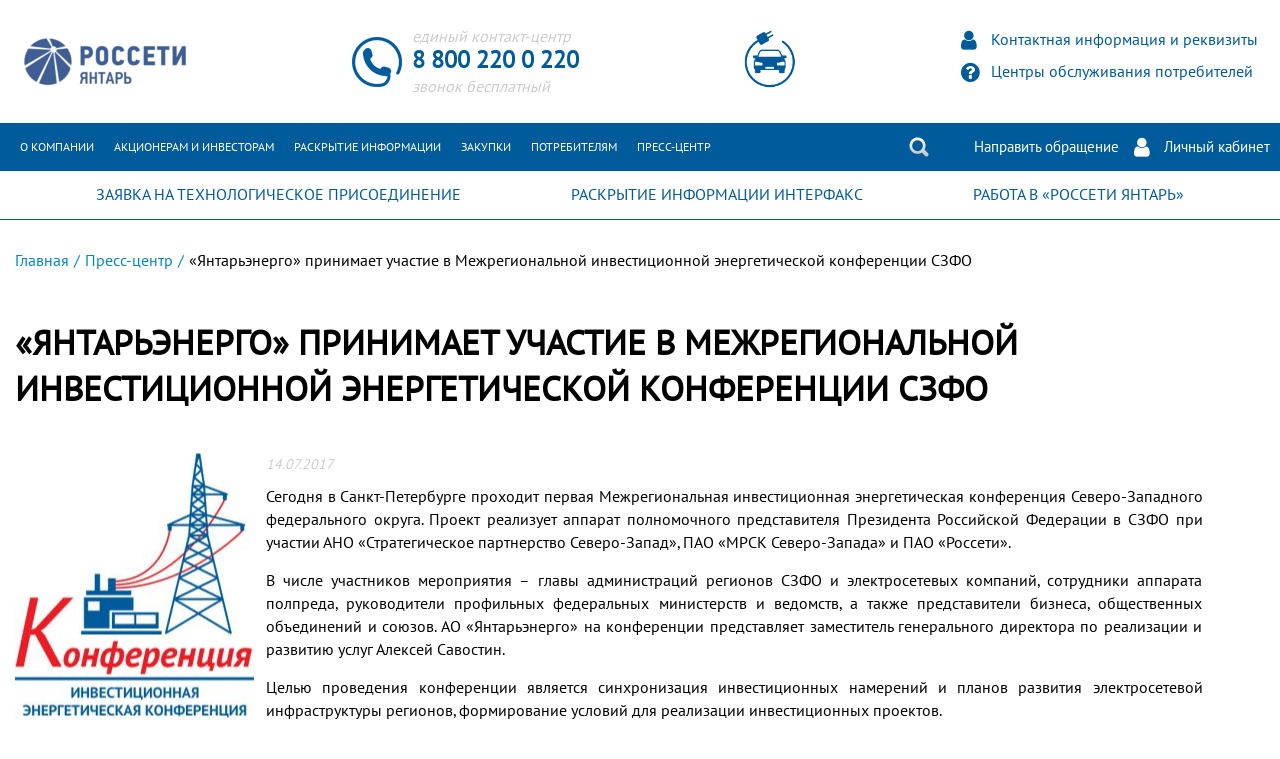

--- FILE ---
content_type: text/html; charset=UTF-8
request_url: https://rosseti-yantar.ru/press/6911/
body_size: 9167
content:
<!DOCTYPE html>
<html>
<head>
        <title>Пресс-центр</title>

    <meta http-equiv="Content-Type" content="text/html; charset=UTF-8" />
<meta name="robots" content="index, follow" />
<link href="/local/templates/yantar/components/bitrix/news/news/bitrix/news.detail/.default/style.css?16674479781459" type="text/css" rel="stylesheet"/>
<link href="/css/font-awesome.min.css?166744797731000" type="text/css" rel="stylesheet" data-template-style="true"/>
<link href="/css/fonts/font.css?16674479771040" type="text/css" rel="stylesheet" data-template-style="true"/>
<link href="/css/owl.carousel.min.css?16674479772938" type="text/css" rel="stylesheet" data-template-style="true"/>
<link href="/css/jquery.fancybox.min.css?166744797713894" type="text/css" rel="stylesheet" data-template-style="true"/>
<link href="/css/lightgallery.css?166744797720590" type="text/css" rel="stylesheet" data-template-style="true"/>
<link href="/js/main_map/jqvmap.min.css?1667447978613" type="text/css" rel="stylesheet" data-template-style="true"/>
<link href="/css/main.css?1763014878105396" type="text/css" rel="stylesheet" data-template-style="true"/>
<link href="/local/templates/yantar/components/bitrix/menu/menu/style.css?16674479782727" type="text/css" rel="stylesheet" data-template-style="true"/>
<link href="/local/templates/yantar/styles.css?17374371921197" type="text/css" rel="stylesheet" data-template-style="true"/>
<script>if(!window.BX)window.BX={};if(!window.BX.message)window.BX.message=function(mess){if(typeof mess==='object'){for(let i in mess) {BX.message[i]=mess[i];} return true;}};</script>
<script>(window.BX||top.BX).message({"JS_CORE_LOADING":"Загрузка...","JS_CORE_NO_DATA":"- Нет данных -","JS_CORE_WINDOW_CLOSE":"Закрыть","JS_CORE_WINDOW_EXPAND":"Развернуть","JS_CORE_WINDOW_NARROW":"Свернуть в окно","JS_CORE_WINDOW_SAVE":"Сохранить","JS_CORE_WINDOW_CANCEL":"Отменить","JS_CORE_WINDOW_CONTINUE":"Продолжить","JS_CORE_H":"ч","JS_CORE_M":"м","JS_CORE_S":"с","JSADM_AI_HIDE_EXTRA":"Скрыть лишние","JSADM_AI_ALL_NOTIF":"Показать все","JSADM_AUTH_REQ":"Требуется авторизация!","JS_CORE_WINDOW_AUTH":"Войти","JS_CORE_IMAGE_FULL":"Полный размер"});</script>



<script>BX.Runtime.registerExtension({"name":"main.core","namespace":"BX","loaded":true});</script>
<script>BX.setJSList(["\/bitrix\/js\/main\/core\/core_ajax.js","\/bitrix\/js\/main\/core\/core_promise.js","\/bitrix\/js\/main\/polyfill\/promise\/js\/promise.js","\/bitrix\/js\/main\/loadext\/loadext.js","\/bitrix\/js\/main\/loadext\/extension.js","\/bitrix\/js\/main\/polyfill\/promise\/js\/promise.js","\/bitrix\/js\/main\/polyfill\/find\/js\/find.js","\/bitrix\/js\/main\/polyfill\/includes\/js\/includes.js","\/bitrix\/js\/main\/polyfill\/matches\/js\/matches.js","\/bitrix\/js\/ui\/polyfill\/closest\/js\/closest.js","\/bitrix\/js\/main\/polyfill\/fill\/main.polyfill.fill.js","\/bitrix\/js\/main\/polyfill\/find\/js\/find.js","\/bitrix\/js\/main\/polyfill\/matches\/js\/matches.js","\/bitrix\/js\/main\/polyfill\/core\/dist\/polyfill.bundle.js","\/bitrix\/js\/main\/core\/core.js","\/bitrix\/js\/main\/polyfill\/intersectionobserver\/js\/intersectionobserver.js","\/bitrix\/js\/main\/lazyload\/dist\/lazyload.bundle.js","\/bitrix\/js\/main\/polyfill\/core\/dist\/polyfill.bundle.js","\/bitrix\/js\/main\/parambag\/dist\/parambag.bundle.js"]);
</script>
<script>BX.Runtime.registerExtension({"name":"ui.dexie","namespace":"BX.DexieExport","loaded":true});</script>
<script>BX.Runtime.registerExtension({"name":"fc","namespace":"window","loaded":true});</script>
<script>BX.Runtime.registerExtension({"name":"pull.protobuf","namespace":"BX","loaded":true});</script>
<script>BX.Runtime.registerExtension({"name":"rest.client","namespace":"window","loaded":true});</script>
<script>(window.BX||top.BX).message({"pull_server_enabled":"Y","pull_config_timestamp":0,"shared_worker_allowed":"Y","pull_guest_mode":"N","pull_guest_user_id":0,"pull_worker_mtime":1744966399});(window.BX||top.BX).message({"PULL_OLD_REVISION":"Для продолжения корректной работы с сайтом необходимо перезагрузить страницу."});</script>
<script>BX.Runtime.registerExtension({"name":"pull.client","namespace":"BX","loaded":true});</script>
<script>BX.Runtime.registerExtension({"name":"pull","namespace":"window","loaded":true});</script>
<script>(window.BX||top.BX).message({"LANGUAGE_ID":"ru","FORMAT_DATE":"DD.MM.YYYY","FORMAT_DATETIME":"DD.MM.YYYY HH:MI:SS","COOKIE_PREFIX":"BITRIX_SM","SERVER_TZ_OFFSET":"7200","UTF_MODE":"Y","SITE_ID":"s1","SITE_DIR":"\/","USER_ID":"","SERVER_TIME":1769183846,"USER_TZ_OFFSET":0,"USER_TZ_AUTO":"Y","bitrix_sessid":"db96e53dad5287582ca2398c7f103182"});</script>

<script src="/bitrix/js/ui/dexie/dist/dexie.bundle.js?1751377848218847"></script>

<script src="/bitrix/js/pull/protobuf/protobuf.js?1667466042274055"></script>
<script src="/bitrix/js/pull/protobuf/model.js?166746604270928"></script>
<script src="/bitrix/js/rest/client/rest.client.js?166746697817414"></script>
<script src="/bitrix/js/pull/client/pull.client.js?174799010983861"></script>

<script src="/js/jquery-3.6.0.min.js?164700342089501"></script>
<script src="/js/owl.carousel.min.js?166744797842766"></script>
<script src="/js/jquery.fancybox.min.js?166744797852723"></script>
<script src="/js/jquery.maskedinput.min.js?15239366733574"></script>
<script src="/js/lightgallery.min.js?166744797818378"></script>
<script src="/js/lightgallery-all.min.js?166744797849295"></script>
<script src="/js/canvasjs.min.js?1667447978324128"></script>
<script src="/js/jquery.canvasjs.min.js?1667447978324848"></script>
<script src="/js/jquery.cookie.js?16674479783121"></script>
<script src="/js/jquery.validate.min.js?171956915721652"></script>
<script src="/js/main.js?176274901913463"></script>
<script src="/local/templates/yantar/components/bitrix/menu/menu/script.js?1667447978524"></script>

    <link rel="shortcut icon" type="image/x-icon" href="/favicon.ico"/>
    <meta name="viewport" content="width=device-width, initial-scale=1">
    
    <link rel="apple-touch-icon" sizes="180x180" href="/img/favicon/apple-touch-icon.png">
    <link rel="icon" type="image/png" sizes="32x32" href="/img/favicon/favicon-32x32.png">
    <link rel="icon" type="image/png" sizes="16x16" href="/img/favicon/favicon-16x16.png">
    <link rel="manifest" href="/img/favicon/site.webmanifest">
    <link rel="mask-icon" href="/img/favicon/safari-pinned-tab.svg" color="#5bbad5">
    <!-- <link rel="shortcut icon" href="/img/favicon/favicon.ico"> -->
    <meta name="cmsmagazine" content="023fede1cd00d7f15a0ae19646d80a72" />
    <meta name="apple-mobile-web-app-title" content="Янтарьэнерго">
    <meta name="application-name" content="Янтарьэнерго">
    <meta name="msapplication-TileColor" content="#da532c">
    <meta name="msapplication-config" content="/img/favicon/browserconfig.xml">
    <meta name="theme-color" content="#ffffff">

    <script type="text/javascript"
            data-skip-moving="true">(window.BX || top.BX).message.bitrix_sessid = 'db96e53dad5287582ca2398c7f103182';</script>

    <script src='/bitrix/js/main/core/core.min.js' data-skip-moving="true"></script>
    <script src='/bitrix/js/main/session.js' data-skip-moving="true"></script>

    <script>
        $(window).on('load', function () {
            $.getScript("https://api-maps.yandex.ru/2.1/?lang=ru_RU");
        });

        //$(window).load(function() {

        //});
    </script>
    <script>if (!window.BX) window.BX = {};</script>
</head>
<body>
<div class="bg-grey"></div>
<div id="panel">
    </div>
<div class="wrapper">
    <div class="container">
        <header class="header-up">
            <!-- <a href="http://www.rosseti.ru/" class="image-logo-lick"></a>-->
            <a href="/" class="image-logo-lick"></a>
            <!-- <a href="/" class="image-logo-lick"></a> -->
            <div class="contacts-call">
                <span class="contacts-call__text">единый контакт-центр</span>
                <a href="tel:88002200220" class="contacts-call__number">
                    8 800 220 0 220                </a>
                <span class="contacts-call__text">звонок бесплатный</span>
            </div>
            <a href="/potrebitelyam/uslugi/zaryadnye-stantsii-dlya-elektrotransporta/">
                <img src="/img/elemobil.png" alt="" class="elemobil-head">
            </a>
            <div class="block-i">
					<a href="/about/kontaktnaya-informatsiya-i-rekvizity/" class="block-i__link">Контактная информация и
                    реквизиты</a>
                <a href="/main_map.php" class="block-i__link">Центры обслуживания потребителей</a>
            </div>
        </header>
    </div>

    
<nav class="main-nav">
    <div class="container"> 
       <div class="menu-icon"></div>
        <ul class="main-nav-ul">

	
	
					<li class="main-nav-ul__li">
				<a href="/about/" class="nav-ul-li__link">О компании</a>
				<ul class="main-nav-ul-li__subul-1">
		
	
	

	
	
		
							<li class="nav-subul-1__li">
					<a href="/about/missiya-i-strategiya/" class="nav-subul-1-li_link">Миссия и стратегия</a>
				</li>
					
	
	

	
	
					<li class="nav-subul-1__li">
				<a href="/about/klyuchevye-fakty-i-tsifry/" class="nav-subul-1-li_link">Ключевые цифры и факты</a>
				<ul class="main-nav-ul-li__subul-2">
		
	
	

	
	
		
												
	
	

			</ul></li>	
	
		
							<li class="nav-subul-1__li">
					<a href="/about/rukovodstvo/" class="nav-subul-1-li_link">Руководство</a>
				</li>
					
	
	

	
	
					<li class="nav-subul-1__li">
				<a href="/about/rukovodstvo-pao-rosseti/" class="nav-subul-1-li_link">ПАО «Россети»</a>
				<ul class="main-nav-ul-li__subul-2">
		
	
	

	
	
		
												
	
	

	
	
		
												
	
	

			</ul></li>	
	
		
							<li class="nav-subul-1__li">
					<a href="/about/istoriya-kompanii/" class="nav-subul-1-li_link">История компании</a>
				</li>
					
	
	

	
	
					<li class="nav-subul-1__li">
				<a href="/about/ustav-i-registratsionnie-dokumenty/" class="nav-subul-1-li_link">Устав и регистрационные документы</a>
				<ul class="main-nav-ul-li__subul-2">
		
	
	

	
	
		
												
	
	

	
	
		
												
	
	

			</ul></li>	
	
					<li class="nav-subul-1__li">
				<a href="/about/politiks/" class="nav-subul-1-li_link">Политики компании</a>
				<ul class="main-nav-ul-li__subul-2">
		
	
	

	
	
		
												
	
	

	
	
		
												
	
	

			</ul></li>	
	
		
							<li class="nav-subul-1__li">
					<a href="/about/upravlenie-sobstvennostyu/" class="nav-subul-1-li_link">Управление собственностью</a>
				</li>
					
	
	

	
	
					<li class="nav-subul-1__li">
				<a href="/about/dzo/" class="nav-subul-1-li_link">Дочерние и зависимые общества</a>
				<ul class="main-nav-ul-li__subul-2">
		
	
	

	
	
		
												
	
	

	
	
		
												
	
	

	
	
		
												
	
	

			</ul></li>	
	
					<li class="nav-subul-1__li">
				<a href="/about/integrirovannaya-sistema-menedzhmenta/" class="nav-subul-1-li_link">Интегрированная система менеджмента</a>
				<ul class="main-nav-ul-li__subul-2">
		
	
	

	
	
		
												
	
	

	
	
		
												
	
	

	
	
		
												
	
	

			</ul></li>	
	
					<li class="nav-subul-1__li">
				<a href="/about/politiks/antikorruptsionnaya-politika/" class="nav-subul-1-li_link">Антикоррупционная политика</a>
				<ul class="main-nav-ul-li__subul-2">
		
	
	

	
	
		
											<li class="nav-subul-1__li test">
					<a href="/about/politiks/antikorruptsionnaya-politika/normativnye-akty/normativnye-akty.php" class="nav-subul-2-li_link">Нормативные правовые и иные акты в сфере противодействия коррупции</a>
				</li>
									
	
	

	
	
		
											<li class="nav-subul-1__li test">
					<a href="/about/politiks/antikorruptsionnaya-politika/metodicheskie-materialy.php" class="nav-subul-2-li_link">Методические материалы</a>
				</li>
									
	
	

	
	
		
											<li class="nav-subul-1__li test">
					<a href="/about/politiks/antikorruptsionnaya-politika/goryachaya-liniya.php" class="nav-subul-2-li_link">Горячая линия</a>
				</li>
									
	
	

	
	
		
											<li class="nav-subul-1__li test">
					<a href="/about/politiks/antikorruptsionnaya-politika/antikorrupcionnaya-hartiya.php" class="nav-subul-2-li_link">Антикоррупционная хартия российского бизнеса</a>
				</li>
									
	
	

	
	
		
											<li class="nav-subul-1__li test">
					<a href="/about/politiks/antikorruptsionnaya-politika/news/" class="nav-subul-2-li_link">Новости</a>
				</li>
									
	
	

			</ul></li></ul></li>	
	
					<li class="main-nav-ul__li">
				<a href="/to-shareholders-and-indestors/" class="nav-ul-li__link">Акционерам и инвесторам</a>
				<ul class="main-nav-ul-li__subul-1">
		
	
	

	
	
					<li class="nav-subul-1__li">
				<a href="/to-shareholders-and-indestors/corporate-governance/" class="nav-subul-1-li_link">Корпоративное управление</a>
				<ul class="main-nav-ul-li__subul-2">
		
	
	

	
	
		
												
	
	

	
	
		
												
	
	

	
	
		
												
	
	

	
	
		
												
	
	

	
	
		
												
	
	

			</ul></li>	
	
		
							<li class="nav-subul-1__li">
					<a href="/to-shareholders-and-indestors/disclosure-of-information/" class="nav-subul-1-li_link">Раскрытие информации</a>
				</li>
					
	
	

	
	
		
							<li class="nav-subul-1__li">
					<a href="/to-shareholders-and-indestors/audit-organization-and-registrar" class="nav-subul-1-li_link">Аудиторская организация и Регистратор</a>
				</li>
					
	
	

	
	
					<li class="nav-subul-1__li">
				<a href="/about/ustav-i-registratsionnie-dokumenty/" class="nav-subul-1-li_link">Устав и регистрационные документы</a>
				<ul class="main-nav-ul-li__subul-2">
		
	
	

	
	
		
												
	
	

	
	
		
												
	
	

			</ul></li>	
	
		
							<li class="nav-subul-1__li">
					<a href="/to-shareholders-and-indestors/procedure-for-submitting-documents" class="nav-subul-1-li_link">Порядок предоставления документов</a>
				</li>
					
	
	

			</ul></li>	
	
					<li class="main-nav-ul__li">
				<a href="/raskrytie-informatsii/" class="nav-ul-li__link">Раскрытие информации</a>
				<ul class="main-nav-ul-li__subul-1">
		
	
	

	
	
					<li class="nav-subul-1__li">
				<a href="/raskrytie-informatsii/raskrytie-informatsii-obshchestvom/" class="nav-subul-1-li_link">Раскрытие информации Обществом</a>
				<ul class="main-nav-ul-li__subul-2">
		
	
	

	
	
		
												
	
	

	
	
		
												
	
	

	
	
		
												
	
	

	
	
		
												
	
	

	
	
		
												
	
	

	
	
		
												
	
	

	
	
		
												
	
	

	
	
		
												
	
	

	
	
		
												
	
	

	
	
		
												
	
	

	
	
		
												
	
	

			</ul></li>	
	
					<li class="nav-subul-1__li">
				<a href="/raskrytie-informatsii/raskrytie-informatsii-subektami-optovogo-i-roznichnogo-rynkov-elektricheskoy-energii-setevoy-organiz/" class="nav-subul-1-li_link">Раскрытие информации субъектами оптового и розничного рынков электрической энергии сетевой организацией</a>
				<ul class="main-nav-ul-li__subul-2">
		
	
	

	
	
		
												
	
	

	
	
		
												
	
	

			</ul></li>	
	
					<li class="nav-subul-1__li">
				<a href="/raskrytie-informatsii/raskrytie-informatsii-v-sootv-standartam/" class="nav-subul-1-li_link">Раскрываемая информация в соответствии со Стандартом раскрытия информации энергоснабжающими, энергосбытовыми организациями и гарантирующими поставщиками</a>
				<ul class="main-nav-ul-li__subul-2">
		
	
	

	
	
		
												
	
	

	
	
		
												
	
	

			</ul></li>	
	
		
							<li class="nav-subul-1__li">
					<a href="/raskrytie-informatsii/raskrytie-informatsii-proizvoditelem-elektricheskoy-energii/" class="nav-subul-1-li_link">Раскрытие информации производителем электрической энергии</a>
				</li>
					
	
	

	
	
		
							<li class="nav-subul-1__li">
					<a href="/raskrytie-informatsii/regulyatornoe-soglashenie/" class="nav-subul-1-li_link">Соглашение об условиях осуществления регулируемых видов деятельности</a>
				</li>
					
	
	

			</ul></li>	
	
					<li class="main-nav-ul__li">
				<a href="/zakupki/" class="nav-ul-li__link">Закупки</a>
				<ul class="main-nav-ul-li__subul-1">
		
	
	

	
	
		
							<li class="nav-subul-1__li">
					<a href="/zakupki/upravlenie-zakupochnoy-deyatelnostyu/" class="nav-subul-1-li_link">Управление закупочной деятельностью</a>
				</li>
					
	
	

	
	
		
							<li class="nav-subul-1__li">
					<a href="/zakupki/nelikvidy/" class="nav-subul-1-li_link">Неликвиды</a>
				</li>
					
	
	

	
	
		
							<li class="nav-subul-1__li">
					<a href="/zakupki/prodazha-i-arenda-imushchestva/" class="nav-subul-1-li_link">Продажа и аренда имущества</a>
				</li>
					
	
	

	
	
		
							<li class="nav-subul-1__li">
					<a href="https://zakupki.gov.ru/epz/order/extendedsearch/results.html?morphology=on&pageNumber=1&sortDirection=false&recordsPerPage=_10&showLotsInfoHidden=false&savedSearchSettingsIdHidden=setting_order_ke1bxcf5&sortBy=UPDATE_DATE&fz44=on&fz223=on&ppRf615=on&fz94=on&af=on&ca=on&pc=on&pa=on&priceContractAdvantages44IdNameHidden=%7B%7D&priceContractAdvantages94IdNameHidden=%7B%7D&currencyIdGeneral=-1&customerIdOrg=31845106%3A%D0%90%D0%9A%D0%A6%D0%98%D0%9E%D0%9D%D0%95%D0%A0%D0%9D%D0%9E%D0%95+%D0%9E%D0%91%D0%A9%D0%95%D0%A1%D0%A2%D0%92%D0%9E+%26quot%3B%D0%AF%D0%9D%D0%A2%D0%90%D0%A0%D0%AC%D0%AD%D0%9D%D0%95%D0%A0%D0%93%D0%9E%26quot%3BzZ06350000001zZ839360zZ11367zZ3903007130&selectedSubjectsIdNameHidden=%7B%7D&OrderPlacementSmallBusinessSubject=on&OrderPlacementRnpData=on&OrderPlacementExecutionRequirement=on&orderPlacement94_0=0&orderPlacement94_1=0&orderPlacement94_2=0&contractPriceCurrencyId=-1&budgetLevelIdNameHidden=%7B%7D&nonBudgetTypesIdNameHidden=%7B%7D" class="nav-subul-1-li_link">Проведение закупок</a>
				</li>
					
	
	

	
	
		
							<li class="nav-subul-1__li">
					<a href="/zakupki/informatsiya-o-zaklyuchennykh-dogovorakh/" class="nav-subul-1-li_link">Информация о заключенных договорах</a>
				</li>
					
	
	

	
	
		
							<li class="nav-subul-1__li">
					<a href="/zakupki/dorozhnaya-karta-po-sotrudnichestvu-msp/" class="nav-subul-1-li_link">Дорожная карта по сотрудничеству МСП</a>
				</li>
					
	
	

	
	
		
							<li class="nav-subul-1__li">
					<a href="/zakupki/zakupki-dlya-msp/" class="nav-subul-1-li_link">Закупки для МСП</a>
				</li>
					
	
	

	
	
		
							<li class="nav-subul-1__li">
					<a href="/zakupki/reestr-nedobrosovestnykh-postavshchikov/" class="nav-subul-1-li_link">Реестр недобросовестных поставщиков</a>
				</li>
					
	
	

	
	
		
							<li class="nav-subul-1__li">
					<a href="/zakupki/upravlenie-sobstvennostyu/" class="nav-subul-1-li_link">Управление собственностью</a>
				</li>
					
	
	

			</ul></li>	
	
					<li class="main-nav-ul__li">
				<a href="/potrebitelyam/" class="nav-ul-li__link">Потребителям</a>
				<ul class="main-nav-ul-li__subul-1">
		
	
	

	
	
					<li class="nav-subul-1__li">
				<a href="/potrebitelyam/obsluzhivanie-potrebiteley/" class="nav-subul-1-li_link">Обслуживание потребителей</a>
				<ul class="main-nav-ul-li__subul-2">
		
	
	

	
	
		
												
	
	

	
	
		
												
	
	

	
	
		
												
	
	

	
	
		
												
	
	

			</ul></li>	
	
					<li class="nav-subul-1__li">
				<a href="/potrebitelyam/uslugi/" class="nav-subul-1-li_link">Услуги</a>
				<ul class="main-nav-ul-li__subul-2">
		
	
	

	
	
		
												
	
	

	
	
		
												
	
	

	
	
		
												
	
	

	
	
		
												
	
	

	
	
		
												
	
	

	
	
		
												
	
	

			</ul></li>	
	
					<li class="nav-subul-1__li">
				<a href="/potrebitelyam/normativnye-dokumenty/" class="nav-subul-1-li_link">Нормативные документы</a>
				<ul class="main-nav-ul-li__subul-2">
		
	
	

	
	
		
												
	
	

	
	
		
												
	
	

	
	
		
												
	
	

	
	
		
												
	
	

	
	
		
												
	
	

	
	
		
												
	
	

			</ul></li>	
	
					<li class="nav-subul-1__li">
				<a href="/potrebitelyam/otklyucheniya-elektroenergii/" class="nav-subul-1-li_link">Отключения электроэнергии</a>
				<ul class="main-nav-ul-li__subul-2">
		
	
	

	
	
		
												
	
	

	
	
		
												
	
	

			</ul></li>	
	
		
							<li class="nav-subul-1__li">
					<a href="https://xn----7sb7akeedqd.xn--p1ai/centry-pitania" class="nav-subul-1-li_link">Загрузка центров питания</a>
				</li>
					
	
	

	
	
					<li class="nav-subul-1__li">
				<a href="/potrebitelyam/profilaktika-elektrotravmatizma/" class="nav-subul-1-li_link">Профилактика электротравматизма</a>
				<ul class="main-nav-ul-li__subul-2">
		
	
	

	
	
		
												
	
	

	
	
		
												
	
	

	
	
		
												
	
	

	
	
		
												
	
	

			</ul></li>	
	
		
							<li class="nav-subul-1__li">
					<a href="/potrebitelyam/fight-against-energy-theft/" class="nav-subul-1-li_link">Борьба с энерговоровством</a>
				</li>
					
	
	

	
	
					<li class="nav-subul-1__li">
				<a href="/potrebitelyam/obratnaya-svyaz/" class="nav-subul-1-li_link">Обратная связь</a>
				<ul class="main-nav-ul-li__subul-2">
		
	
	

	
	
		
												
	
	

	
	
		
												
	
	

	
	
		
												
	
	

			</ul></li></ul></li>	
	
		
							<li class="main-nav-ul__li">
					<a href="/press/?section=85" class="nav-ul-li__link">Пресс-центр</a>
				</li>
					
	
	

        </ul>
        <div class="btns-nav-main">
<a href="/search/" class="btn-search-link">Поиск</a>
            <!--<a href="#" class="btn-feedback-link">Направить обращение</a>-->
			<a href="https://портал-тп.рф/platform/portal/tehprisEE_feedback" class="" target="_blank">Направить обращение</a>
			<a href="/cabinet/" class="btn-account-link">Личный кабинет</a>
        </div>
    </div>
</nav> 

    <div class="nav_bottom">
        <div class="container">
            <ul class="nav_bottom__ul">
                <li class="nav_bottom-ul__li">
                    <a href="https://портал-тп.рф/accession" target="_blank">
                        ЗАЯВКА НА
                        ТЕХНОЛОГИЧЕСКОЕ ПРИСОЕДИНЕНИЕ
                    </a>
                </li>
                                                <li class="nav_bottom-ul__li">
                    <a target="_blank" href="http://www.e-disclosure.ru/portal/company.aspx?id=4107">
                        РАСКРЫТИЕ
                        ИНФОРМАЦИИ ИНТЕРФАКС
                    </a>
                </li>
                <li class="nav_bottom-ul__li">
                    <a href="/rabota-v-rosseti-yantar/">
                        РАБОТА В «РОССЕТИ ЯНТАРЬ»
                    </a>
                </li>
            </ul>
        </div>
    </div>
                     <style>
    .navigation-tabs .news-slider-main-left__tabs{
        background-color: #e9e9e9;
        width: 100%;
        padding: 0;
        -webkit-box-pack: end;
        -ms-flex-pack: end;
        justify-content: end;
    }
    .navigation-tabs .news-slider-main-left__tabs .news-slider-main-left__tab {
        color: #000; 
        padding: 5px 20px;
    }
    .navigation-tabs .news-slider-main-left__tabs .news-slider-main-left__tab.active{
        background-color: #ccc; 
    }
    .block-tabs-section-news-press .news-press-case-show{
        display: none;
    }
    .block-tabs-section-news-press .news-press-case-show.active{
        display: block !important;
    }
    .block-tabs-section-news-press{
        max-width: calc(100% - 330px);
        margin-right: 30px;
        overflow: hidden;
        float: left;
    }
    .main-slider-news-press{
        padding-bottom: 30px;
    } 
    .box-images-gallery-preview .box-images-gallery-preview__image{
        width: 100%;
		/*width: 62.2%;*/
        font-size: 0;
    }
    .box-images-gallery-preview .box-images-gallery-preview__image .images-gallery-preview__link-image{
        width: 200px;
        height: 134px;
        display: inline-block;
        overflow: hidden;
        margin-bottom: 2px;
        margin-left: 2px;
    }
    .box-images-gallery-preview .box-images-gallery-preview__image .images-gallery-preview__link-image:nth-child(1),
    .box-images-gallery-preview .box-images-gallery-preview__image .images-gallery-preview__link-image:nth-child(5n) {  
        margin-left: auto;
    } 
    .box-images-gallery-preview .all-click-news{
        margin-left: auto;
        margin: 10px auto;
        margin-bottom: auto;
    } 
    .box-video-preview .authors-news__anons{
        color: #000;
        margin-bottom: 20px;
    }

    .box-video-preview__video{
        width: 100%;
        height: 315px;
    }  
    .main-slider-news-press .owl-nav{
        margin-top: 15px;
    }
    .right-sidebar-news-press{
        float: right;
        padding-top: 16px;
        width: 300px;
    }
    .right-sidebar-news-press .section-services-main__boxes{
        -webkit-box-orient: vertical;
        -webkit-box-direction: normal;
        -ms-flex-direction: column;
        flex-direction: column;
        text-align: left;
        -ms-flex-wrap: wrap;
        flex-wrap: wrap;
        margin: 0 auto;
        padding-left: 50px;
    }
    .right-sidebar-news-press .section-services-main__boxes a{
        text-align: left;
        margin-bottom: 40px;
    }
    .sidebar-news-press__box-news{
        margin-bottom: 30px;
    }  
    .sidebar-news-press__box-news .title-news{
        margin-top: auto;
        margin-bottom: 15px;
        text-transform: uppercase;
    }
    .sidebar-news-press__box-news .video-link{
        
    }
    .sidebar-news-press__box-news .video-link .video{
        width: 300px;
        height: 200px;
        overflow: hidden;
    }
    .sidebar-news-press__box-news:nth-child(4) .video-link .video img{
        width: 50%;
        margin: 0 auto;
    }
    .sidebar-news-press__box-news .video-link .name-news{
        margin-top: 10px;
    }
    .sidebar-news-press__box-news .all-click-news{
        margin-left: auto;
	}
@media screen and (max-width: 1024px) {
.right-sidebar-news-press {
	float: none;
	width: 100%;
	padding-left: 10px;
}
	.block-tabs-section-news-press {
		max-width: 100%;
		margin-left: 20px;
	}
}
</style>
<div class="container">
	<div class="main-content">
		<div class="main-content-center">
			<div class="level-pages">
				  <link href="/bitrix/css/main/font-awesome.css?166744795628777" type="text/css" rel="stylesheet" />
<div class="level-pages"><a href="/" class="link-table-main">Главная</a>/<a href="/press/" class="link-table-main">Пресс-центр</a>/<a class="level-pages-active">«Янтарьэнерго» принимает участие в Межрегиональной инвестиционной энергетической конференции СЗФО</a></div>			</div>
			  <section class="section-news-press">
			  
<section class="section-detail-news">
    <div class="container"> 
        <div class="news-detail">
               <span class="main-title">«Янтарьэнерго» принимает участие в Межрегиональной инвестиционной энергетической конференции СЗФО</span>
                                             
                <div class="news-detail-image-block">
                    <img
                        class="detail_picture"
                        border="0"
                        src="/upload/iblock/6c1/konferenciya_SZFO_239x275.jpg"
                        alt="«Янтарьэнерго» принимает участие в Межрегиональной инвестиционной энергетической конференции СЗФО"
                        title="«Янтарьэнерго» принимает участие в Межрегиональной инвестиционной энергетической конференции СЗФО"
                        />
                </div> 
            
            <div class="news-detail-discription"> 
                                    <span class="news-date-time">14.07.2017</span>
                                
                                     <p style="text-align: justify;">Сегодня в Санкт-Петербурге проходит первая Межрегиональная инвестиционная энергетическая конференция Северо-Западного федерального округа. Проект реализует аппарат полномочного представителя Президента Российской Федерации в СЗФО при участии АНО «Стратегическое партнерство Северо-Запад», ПАО «МРСК Северо-Запада» и ПАО «Россети».</p> <p style="text-align: justify;">В числе участников мероприятия – главы администраций регионов СЗФО и электросетевых компаний, сотрудники аппарата полпреда, руководители профильных федеральных министерств и ведомств, а также представители бизнеса, общественных объединений и союзов. АО «Янтарьэнерго» на конференции представляет заместитель генерального директора по реализации и развитию услуг Алексей Савостин.</p> <p style="text-align: justify;">Целью проведения конференции является синхронизация инвестиционных намерений и планов развития электросетевой инфраструктуры регионов, формирование условий для реализации инвестиционных проектов.</p> <p style="text-align: justify;">В ходе мероприятия предусмотрено прямое общение инвесторов, энергетиков и представителей органов государственной власти по вопросам реализации инвестиционных проектов предприятий транспортной инфраструктуры, сферы услуг и социальной сферы, минерально-сырьевого, горнодобывающего и оборонного комплексов.</p> <p style="text-align: justify;">Одним из ключевых событий станет подписание соглашений между энергетиками и российскими компаниями, планирующими запустить масштабные инвестиционные проекты в СЗФО.</p> <p style="text-align: justify;">В рамках конференции запланировано проведение «круглых столов» по следующим тематикам: «Лучшие региональные практики по внедрению целевой модели «Технологическое присоединение к электрическим сетям» в субъектах Российской Федерации, находящихся в пределах Северо-Западного федерального округа», «Совершенствование нормативно-правовой базы, регулирующей вопросы развития электроэнергетики в Российской Федерации в сфере технологического присоединения», «Актуальные вопросы реализации региональных «дорожных карт» по внедрению целевой модели «Подключение к системам теплоснабжения, подключение (технологическое присоединение) к централизованным системам водоснабжения и водоотведения» в субъектах Российской Федерации, находящихся в пределах СЗФО».</p> <p style="text-align: justify;">Напомним, данное мероприятие — новая ступень проекта, стартовавшего в 2015 году. За это время более 1300 участников на 10 конференциях подписали 139 соглашений, при этом объем общей мощности, подключаемой в перспективе к электросетям, превысил 282 мегаватт.</p>                                 <div style="clear:both"></div>

	            <br />

	            
                                            </div>
        </div>
    </div>
</section>

<div class="container">
	<p><a href="/press/?section=" class="link-back-page">Возврат к списку</a></p>
</div> </section>
		</div>
	</div>
</div>
                    
    
    <section class="section-services-main --under-partners">
        <div class="container">
            <div class="section-services-main__boxes">
                                <a href="https://портал-тп.рф/platform/portal/tehprisEE_centry_pitania" target="_blank"
                   class="section-services-main_box">Загрузка центров питания</a>
                <a href="/potrebitelyam/otklyucheniya-elektroenergii/avariynye-otklyucheniya/"
                   class="section-services-main_box">Аварийные отключения</a>
            </div>
        </div>
    </section>

    <section class="section-main-footer">
        <div class="container ">
            <footer class="footer">
                <a href="" class="image-logo-lick-f"></a>
                <div class="contacts-call">
                    <span class="contacts-call__text">единый контакт-центр</span>
                    <a href="tel:88002200220" class="contacts-call__number">
                        8 800 220 0 220                    </a>
                    <span class="contacts-call__text">звонок бесплатный</span>
                </div>

                <div class="contacts-call">
                    <span class="contacts-call__text">Антикоррупционная линия</span>
                    <a href="tel:84012576263" class="contacts-call__number">8 4012 576 263</a>
                    <span class="contacts-call__text">телефон доверия</span>
                </div>
                <div class="antimonopol-link">                    
                    <a href="/about/politiks/antimonopolnyy-komplaens/">Антимонопольный комплаенс</a>
                    <span class="contacts-call__text">Форма обратной связи</span>
                </div>
                <div class="block-i">
                                        <div class="footerSocItems">
                        <!--<a href="https://twitter.com/Yantarenergo39" target="_blank"><img src="/img/soc/twitter.png"
                                                                                          alt=""></a>-->
                        <a href="https://vk.com/rosseti_yantar" target="_blank"><img src="/img/soc/vk-2.png" alt=""></a>
<a href="https://ok.ru/rossetisevzap" target="_blank"><img src="/img/soc/ok.png" alt=""></a>
<a href="https://t.me/rossetisevzap" target="_blank"><img src="/img/soc/tg.png" alt=""></a>
                        <!--<a href="https://www.facebook.com/Yantarenergo" target="_blank"><img src="/img/soc/facebook.png"
                                                                                             alt=""></a>
                        <a href="https://www.instagram.com/yantarenergo/" target="_blank"><img
                                    src="/img/soc/instagram.png" alt=""></a>-->
                    </div>
                                    </div>
                <div class="block-i-1">
                    <a href="/search/map/" class="block-i__link block-i__link-f">Карта сайта</a>
                </div>
            </footer>
        </div>
    </section>

    <!--<div class="popup-feedback popup-feedback-send-claim">
	<div class="close"></div>
	<div class="form-main-popup-feedback_anketa">
			</div>
</div>-->

    

</div>
</body>
<!-- e28ec90bc15502c3 -->
</html>
        
        

--- FILE ---
content_type: text/css
request_url: https://rosseti-yantar.ru/local/templates/yantar/components/bitrix/news/news/bitrix/news.detail/.default/style.css?16674479781459
body_size: 374
content:
.owl-carousel .owl-item img{
    width: auto !important;

    max-width: 100%;
    max-height: 100%;
}

#carousel-image .owl-stage-outer{
    width: auto !important;
}

.section-main-video-detail .video-detail-block{
    display: flex;
    flex-wrap: wrap;
}
.section-main-video-detail .video-detail-block .video-center-block{text-align: initial;}


.gallery-block .jg-entry{
    text-align: center;
    background-color: hsl(0,0%,90%);
}
.gallery-block .jg-entry img{
    width: 100%;
    height:auto;
}
.news-detail-discription h1 {
	font-weight: bold;
	font-size: 32px;
	margin: 15px 0;
}
.news-detail-discription h2 {
	font-weight: bold;
	font-size: 26px;
	margin: 13px 0;
}
.news-detail-discription h3 {
	font-weight: bold;
	font-size: 22px;
	margin: 10px 0;
}
.blockquote {
    border-left: 6px solid #BFE2FF;
    font-size: 16px;
    font-style: italic;
    margin: 16px;
    padding: 16px 24px;
    position: relative;
}
.blockquote:before {
    content: "";
    position: absolute;
    top: 50%;
    left: -6px;
    height: 40px;
    background-color: #fff;
    width: 6px;
    margin-top: -1em;
}
.blockquote:after {
    content: "”";
    position: absolute;
    top: 50%;
    left: -20px;
    color: #337AB7;
    font-size: 50px;
    font-family: Times, sans-serif;
    font-weight: bold;
    line-height: 30px;    
}
.blockquote cite {
    color: #337AB7;
    font-size: 15px;
    padding-top: 10px;
    display: block;
    text-align: right;
} 

--- FILE ---
content_type: text/css
request_url: https://rosseti-yantar.ru/css/fonts/font.css?16674479771040
body_size: 838
content:
@font-face{font-family:PTSans-Regular;src:url(PTSans-Regular.woff) format('woff'),url(PTSans-Regular.ttf) format('truetype'),url(PTSans-Regular.svg#PTSans-Regular) format('svg');font-weight:400;font-style:normal}@font-face{font-family:'pt-sans_[allfont.ru]';src:url(pt-sans_[allfont.ru].eot);src:url(pt-sans_[allfont.ru].woff2) format('woff2'),url(pt-sans_[allfont.ru].eot?#iefix) format('embedded-opentype');font-weight:400;font-style:normal}@font-face{font-family:FontAwesome;src:url(fontawesome-webfont.eot?v=4.7.0);src:url(fontawesome-webfont.eot?#iefix&v=4.7.0) format('embedded-opentype'),url(fontawesome-webfont.woff2?v=4.7.0) format('woff2'),url(fontawesome-webfont.woff?v=4.7.0) format('woff'),url(fontawesome-webfont.ttf?v=4.7.0) format('truetype'),url(fontawesome-webfont.svg?v=4.7.0#fontawesomeregular) format('svg');font-weight:400;font-style:normal}.fa{display:inline-block;font:normal normal normal 14px/1 FontAwesome;font-size:inherit;text-rendering:auto;-webkit-font-smoothing:antialiased;-moz-osx-font-smoothing:grayscale}

--- FILE ---
content_type: text/css
request_url: https://rosseti-yantar.ru/css/main.css?1763014878105396
body_size: 15643
content:
@font-face {
font-family: "CondProLight"; 
src: url("fonts/CondProLight.ttf") format("truetype"); 
font-style: normal; 
font-weight: normal; 
} 

.navigation-left-menu-main__ul,
.navigation-left-menu-main__ul-down-1,
.navigation-left-menu-main__ul-down-2,
li,
ul {
    list-style-type: none
}

.header-up,
.main-nav .container {
    display: -webkit-box;
    display: -ms-flexbox;
    -webkit-box-pack: justify
}

.image-logo-lick-f,
.image-logo-lick:nth-child(1),
.image-logo-lick:nth-child(2) {
    background-position: center center;
    background-repeat: no-repeat
}

a,
abbr,
acronym,
address,
applet,
big,
blockquote,
body,
button,
caption,
cite,
code,
dd,
del,
dfn,
div,
dl,
dt,
em,
fieldset,
footer,
form,
h1,
h2,
h3,
h4,
h5,
h6,
header,
html,
iframe,
img,
input,
ins,
kbd,
label,
legend,
li,
object,
ol,
p,
pre,
q,
s,
samp,
small,
span,
strike,
strong,
sub,
sup,
table,
tbody,
td,
textarea,
tfoot,
th,
thead,
tr,
tt,
ul,
var {
    margin: 0;
    padding: 0;
    border: none;
    outline: 0;
    font-weight: inherit;
    font-style: inherit;
    font-family: inherit;
    font-size: inherit;
    vertical-align: baseline;
    text-decoration: none
}

p {
    margin-bottom: 10px
}

.main-content__right-side ul {
    margin: 20px auto;
    padding-left: 40px
}

.main-content__right-side li {
    position: relative;
    padding-left: 25px;
    margin-bottom: 10px
}

.main-content__right-side li:before {
    content: '';
    position: absolute;
    width: 6px;
    height: 6px;
    display: inline-block;
    top: 8px;
    left: 8px;
    border-radius: 100%;
    background-color: #005b9b;
}


*,
:after,
:before {
    -webkit-box-sizing: border-box;
    box-sizing: border-box
}

body {
    font-family: FontAwesome;
    font-family: PTSans-Regular;
    font-size: 16px;
    position: relative
}

.container {
    width: 100%;
    max-width: 1300px;
    margin: 0 auto
}

.header-up {
    display: flex;
    -ms-flex-pack: justify;
    justify-content: space-between;
    -webkit-box-align: center;
    -ms-flex-align: center;
    align-items: center;
    max-width: 1265px;
    margin: 20px auto;
    padding: 0 15px;
    box-sizing: border-box
}

.image-logo-lick:nth-child(1) {
    background-image: url(/img/logo_1_.png);
    -webkit-background-size: contain;
    background-size: contain;
    width: 164px;
    height: 49px
}

.image-logo-lick-f {
    background-image: url(/img/logo-f.png);
    width: 146px;
    height: 49px;
    position: relative
}

.image-logo-lick-f::after {
    content: "";
    color: #fff;
    position: absolute;
    bottom: 3px;
    right: 63px;
    font-size: 9px
}

.image-logo-lick:nth-child(2) {
    background-image: url(/img/logo_2.png);
    width: 197px;
    height: 57px
}

.contacts-call {
    line-height: 24px;
    position: relative;
    padding-left: 60px;
    margin-left: 15px
}

.contacts-call:before {
    content: '';
    position: absolute;
    left: 0;
    top: 50%;
    -webkit-transform: translateY(-50%);
    transform: translateY(-50%);
    width: 50px;
    height: 50px;
    background-repeat: no-repeat;
    background-position: left center;
    z-index: -1;
    background-size: cover
}

.header-up .contacts-call:before {
    background-image: url(/img/tel-call-ic-h.png)
}

.footer .contacts-call:before {
    background-image: url(/img/tel-call-ic-f.png)
}

.contacts-call__text {
    display: block;
    color: #ccc;
    font-style: italic
}

.contacts-call__number {
    text-decoration: none;
    font-size: 24px;
    font-weight: 700;
    color: #005b9b
}

.block-i-1 .block-i__link-f:before,
.block-i__link:nth-child(1):before,
.block-i__link:nth-child(2):before {
    font-family: FontAwesome;
    font-size: 22px
}

.block-i__link {
    display: block;
    text-decoration: none;
    position: relative;
    padding-left: 30px;
    color: #005b9b
}

.block-i__link:nth-child(1):before,
.block-i__link:nth-child(2):before,
.block-i__link:nth-child(3):before {
    display: inline-block;
    position: absolute;
    left: 0;
    top: 50%;
    -webkit-transform: translateY(-50%);
    transform: translateY(-50%)
}

.block-i__link:nth-child(1):before {
    content: "\f007"
}

.block-i__link:nth-child(2):before {
    content: "\f059"
}

.block-i__link:nth-child(3):before {
    content: ""
}

.block-i-1 .block-i__link-f:before {
    content: "\f0e8"
}

.block-i-1 .block-i__link.block-i__link-f {
    margin-bottom: auto
}

.block-i__link:nth-child(1) {
    margin-bottom: 12px
}
.block-i__link:nth-child(2) {
    margin-bottom: 12px
}

.main-nav {
    background: #005b9b;
    position: relative
}

.main-nav .container {
    display: flex;
    -ms-flex-pack: justify;
    justify-content: space-between;
    -webkit-box-align: center;
    -ms-flex-align: center;
    align-items: center
}

.main-nav-ul,
.nav_bottom__ul {
    display: -webkit-box;
    display: -ms-flexbox;
    -webkit-box-pack: justify
}

.main-nav-ul {
    display: flex;
    -ms-flex-pack: justify;
    justify-content: space-between
}

.main-nav-ul__li {
    padding: 14px 10px;
    text-transform: uppercase;
    text-align: center;
    position: relative;
    -webkit-transition: .3s linear;
    -o-transition: .3s linear;
    transition: .3s linear;
    font-size: 12px;
}
.main-nav-ul__li:first-child {
    padding-left: 20px;
}

.btns-nav-main>a:hover,
.main-nav-ul__li:hover {
    background-color: #398ac4
}

@media screen and (min-width:1365px) {
    .item-preview:nth-child(3),
    .item-preview:nth-child(7) {
        /*margin-right: 5px;*/
    }
}

@media screen and (max-width:1090px) {
    .main-nav-ul__li {
        padding: 12px 5px 14px
    }
    .btns-nav-main > a[class=""] {
        padding-left: 10px;
    }
}

@media screen and (min-width:1090px) {
    .newspaper-slider .owl-stage-outer {
        width: 1090px!important
    }
}

@media screen and (min-width:1024px) and (max-width:1089px) {
    .newspaper-slider .owl-stage-outer {
        width: 870px!important
    }
}

@media screen and (min-width:1024px) {
    .main-nav-ul__li:hover .main-nav-ul-li__subul-1 {
        display: block
    }
    @-webkit-keyframes TO_UP_header {
        0% {
            opacity: 0;
            margin-top: 50px
        }
        100% {
            opacity: 1;
            margin-top: 0
        }
    }
    @keyframes TO_UP_header {
        0% {
            opacity: 0;
            margin-top: 50px
        }
        100% {
            opacity: 1;
            margin-top: 0
        }
    }
    .main-nav-ul-li__subul-1 {
        padding: 20px 75px 40px 30px;
        position: absolute;
        top: 100%;
        left: -20px;
        display: none;
        background: #398ac4;
        box-sizing: border-box;
        -moz-box-sizing: border-box;
        z-index: 999999999;
        -webkit-animation: TO_UP_header .3s;
        -moz-animation: TO_UP_header .3s;
        -o-animation: TO_UP_header .3s;
        animation: TO_UP_header .3s;
        width: 400px
    }
}

.nav-ul-li__link {
    width: 100%
}

.nav-subul-1-li_link,
.nav-subul-2-li_link,
.nav-ul-li__link {
    color: #fff;
    display: inline-block;
    position: relative
}

.nav-subul-1-li_link:before,
.nav-subul-2-li_link:before {
    content: '';
    position: absolute;
    background-color: #fff
}

.nav-subul-1-li_link:before {
    left: -14px;
    top: 10px;
    height: 1px;
    width: 10px
}

.nav-subul-1__li {
    text-align: left;
    margin-top: 10px;
    -webkit-transition: .3s linear;
    -o-transition: .3s linear;
    transition: .3s linear
}

.nav-subul-1__li a:hover {
    text-decoration: underline
}

.nav_bottom-ul__li>a,
.table-main tbody tr td a:hover {
    text-decoration: none
}

.nav-subul-2-li_link {
    padding-left: 20px
}

.nav-subul-2-li_link:before {
    left: 4px;
    top: 6px;
    height: 6px;
    width: 6px;
    border-radius: 100%
}

.nav-subul-1-li_link,
.nav-subul-2-li_link {
    text-transform: none;
    -webkit-transition: .3s linear;
    -o-transition: .3s linear;
    transition: .3s linear
}

.btns-nav-main {
    font-size: 0
}

.btns-nav-main>a {
    color: #fff;
    display: inline-block;
    padding: 0 10px 0 35px;
    position: relative;
    -webkit-transition: .3s linear;
    -o-transition: .3s linear;
    transition: .3s linear;
    height: 48px;
    line-height: 48px;
    font-size: 15px
}

.btn-account-link:before,
.btn-feedback-link:before {
    font-size: 22px;
    color: #fff;
    font-family: FontAwesome
}

.btns-nav-main>a:last-child {
    margin-right: 0
}

.btn-account-link:before,
.btn-feedback-link:before {
    display: inline-block;
    position: absolute;
    left: 5px;
    top: 50%;
    -webkit-transform: translateY(-50%);
    transform: translateY(-50%)
}

.btn-feedback-link:before {
    content: "\f086"
}

.btn-account-link:before {
    content: "\f007"
}

.nav_bottom {
    width: 100%;
    border-bottom: 1px solid #005b9b
}

.nav_bottom__ul {
    display: flex;
    -ms-flex-pack: justify;
    justify-content: space-between;
    width: 85%;
    margin: 0 auto
}

.nav_bottom-ul__li {
    padding: 14px 0;
    text-align: center
}

.nav_bottom-ul__li>a {
    color: #005b9b;
    -webkit-transition: color .3s linear;
    -o-transition: color .3s linear;
    transition: color .3s linear;
    text-align: center
}

.nav_bottom-ul__li>a:hover {
    color: #0088e8
}

.news-section-main {
    display: -webkit-box;
    display: -ms-flexbox;
    display: flex;
    -webkit-box-pack: justify;
    -ms-flex-pack: justify;
    justify-content: space-between;
    box-sizing: border-box;
    padding: 0 15px
}

.news-section__box-main {
    width: 370px
}

.news-section__box {
    position: relative;
    text-align: left;
    padding: 0 10px;
    margin: 32px auto;
    height: 75px
}

.news-section__box:before {
    content: '';
    width: 2px;
    height: 100%;
    position: absolute;
    left: 0;
    top: 0;
    background-color: #f37920
}

.item-preview,
.item-preview-big .item_preview__image>img {
    position: relative
}

.news-section-box__date {
    display: block;
    margin-bottom: 2px;
    color: #7f7f7f;
    font-size: 12px
}

.news-slider-main-sides,
.preview-section-main {
    display: -webkit-box;
    display: -ms-flexbox;
    box-sizing: border-box
}

.news-section-box__discription {
    color: #005a9a;
    font-size: 16px
}

.preview-section-main {
    display: flex;
    -webkit-box-orient: horizontal;
    -webkit-box-direction: normal;
    -ms-flex-direction: row;
    flex-direction: row;
    -ms-flex-wrap: wrap;
    flex-wrap: wrap;
    -webkit-box-pack: start;
    -ms-flex-pack: start;
    justify-content: flex-start;
    padding: 0 15px;
    margin-right: -10px;
}

.item-preview {
    width: 315px;
    height: 300px;
    display: inline-block;
    vertical-align: middle;
    overflow: hidden;
    margin-right: 10px;
    margin-bottom: 10px
}

.item-preview-big {
    width: 640px
}

.main-content__right-side .preview-section-main .item-preview {
    width: 445px
}

.main-content__right-side .preview-section-main .item-preview-big {
    width: 100%
}

.item_preview__image {
    width: 100%;
    height: 100%;
    overflow: hidden;
    position: relative
}

.item_preview__image:hover .item_preview__discription {
    opacity: 1;
    height: 100%
}

.item_preview__image>img {
    min-width: 100%;
    min-height: 100%
}

.item_preview__image:hover .tem_preview-discription__main-title {
    opacity: 1
}

.item_preview__discription {
    background: rgba(0, 0, 0, .6);
    height: auto;
    width: 100%;
    position: absolute;
    left: 0;
    bottom: 0;
    padding: 20px;
    box-sizing: border-box;
    -webkit-transition: height .3s linear;
    -o-transition: height .3s linear;
    transition: height .3s linear
}

.jg-entry:before,
.tem_preview-discription__main-title {
    -webkit-transition: opacity .3s linear;
    -o-transition: opacity .3s linear
}

.tem_preview-discription__main-title {
    color: #fff;
    font-size: 17px;
    display: none;
    transition: opacity .3s linear
}

.all-click-news,
.news-slider-main-left__tab {
    font-weight: 700;
    -webkit-transition: color .3s linear;
    cursor: pointer;
    text-transform: uppercase
}

.tem_preview-discription__main-title:nth-child(2) {
    font-size: 18px;
    font-weight: 700;
    display: block
}

.news-slider-main-sides {
    display: flex;
    -webkit-box-pack: justify;
    -ms-flex-pack: justify;
    justify-content: space-between;
    overflow: hidden;
    padding: 0 20px
}

@media (max-width:1024px) {
    .news-slider-main-left {
        margin-left: 0
    }
}

@media (max-width:750px) {
    .news-slider-main-left {
        box-sizing: border-box;
        padding: 0 15px
    }
}

.news-slider-main-left,
.news-slider-main-right {
    width: 47%
}

.news-slider-main-left__tabs {
    display: -webkit-box;
    display: -ms-flexbox;
    display: flex;
    -webkit-box-pack: justify;
    -ms-flex-pack: justify;
    justify-content: space-between;
    margin: 20px auto;
    padding-bottom: 10px
}

.news-slider-main-left__tab {
    color: #999;
    -o-transition: color .3s linear;
    transition: color .3s linear;
    font-size: 15px
}

.news-slider-main-left__tab:hover {
    color: #000
}

.column-news-preview {
    display: -webkit-box;
    display: -ms-flexbox;
    display: flex;
    -ms-flex-wrap: wrap;
    flex-wrap: wrap
}

.column-news-preview__box {
    width: calc(25% - 15px);
    display: -webkit-box;
    display: -ms-flexbox;
    display: flex;
    -webkit-box-pack: start;
    -ms-flex-pack: start;
    justify-content: flex-start;
    -webkit-box-orient: vertical;
    -webkit-box-direction: normal;
    -ms-flex-direction: column;
    flex-direction: column;
    margin-bottom: 15px;
    margin-right: 20px
}

.column-news-preview__box:nth-child(4n) {
    margin-right: 0
}

.column-news-preview__box.row {
    width: 100%;
    -webkit-box-orient: horizontal;
    -webkit-box-direction: normal;
    -ms-flex-direction: row;
    flex-direction: row;
    margin-right: 0
}

@media (max-width:1150px) {
    .column-news-preview__box {
        width: calc(100% / 3 - 13.4px)
    }
    .column-news-preview__box:nth-child(4n) {
        margin-right: 20px
    }
    .column-news-preview__box:nth-child(3n) {
        margin-right: 0
    }
}

@media (max-width:650px) {
    .column-news-preview__box {
        width: calc(50% - 10px)
    }
    .column-news-preview__box:nth-child(3n) {
        margin-right: 20px
    }
    .column-news-preview__box:nth-child(2n) {
        margin-right: 0
    }
}

@media (max-width:450px) {
    .column-news-preview__box {
        width: 100%;
        max-width: 300px;
        margin: 0 auto 15px
    }
    .column-news-preview__box:nth-child(3n),
    .column-news-preview__box:nth-child(4n) {
        margin: 0 auto 15px
    }
}

.main-content__right-side .column-news-preview__box {
    width: 100%
}

.column-news-preview-box__image {
    width: 100%;
    height: auto;
    overflow: hidden
}

.column-news-preview-box__image img {
    width: 100%;
    height: auto;
    display: block;
    position: relative
}

.column-news-preview__box.row .column-news-preview-box__image {
    width: auto
}

.column-news-preview__box.row .column-news-preview-box__image img {
    max-width: 170px
}

.column-news-preview-box__date {
    margin-bottom: 8px;
    color: #7f7f7f;
    font-size: 12px
}

.column-news-preview-box__inform-news {
    color: #005a9a
}

.column-news-preview-box__discription {
    padding-left: 15px;
    width: calc(100% - 200px);
    -webkit-box-flex: 1;
    -ms-flex: 1 0;
    flex: 1 0
}

.column-news-preview__box.row .column-news-preview-box__discription {
    width: 100%
}

#news-preview_slide-one1 {
    margin-top: 10px
}

#news-preview_slide-one .owl-next,
#news-preview_slide-one .owl-prev,
#news-preview_slide-one1 .owl-next,
#news-preview_slide-one1 .owl-prev,
#news-preview_slide-one3 .owl-next,
#news-preview_slide-one3 .owl-prev,
.foto-owl .owl-next,
.foto-owl .owl-prev,
.main-slider-news-press .owl-next,
.main-slider-news-press .owl-prev {
    position: relative;
    width: 38px;
    height: 31px;
    border: 1px solid #325c92;
    background-color: transparent;
    display: inline-block;
    vertical-align: top;
    -webkit-transition: .3s linear;
    -o-transition: .3s linear;
    transition: .3s linear;
    font-size: 0
}

#news-preview_slide-one .owl-next,
#news-preview_slide-one1 .owl-next,
#news-preview_slide-one3 .owl-next,
.foto-owl .owl-next,
.main-slider-news-press .owl-next {
    margin-left: 5px
}

#news-preview_slide-one .owl-next:hover,
#news-preview_slide-one .owl-prev:hover,
#news-preview_slide-one1 .owl-next:hover,
#news-preview_slide-one1 .owl-prev:hover,
#news-preview_slide-one3 .owl-next:hover,
#news-preview_slide-one3 .owl-prev:hover,
.foto-owl .owl-next:hover,
.foto-owl .owl-prev:hover,
.main-slider-news-press .owl-next:hover,
.main-slider-news-press .owl-prev:hover {
    background-color: #325c92
}

#news-preview_slide-one .owl-prev:hover:before,
#news-preview_slide-one1 .owl-prev:hover:before,
#news-preview_slide-one3 .owl-prev:hover:before,
.foto-owl .owl-prev:hover:before,
.main-slider-news-press .owl-prev:hover:before {
    background-image: url(/img/arrow-prev-h.png)
}

#news-preview_slide-one .owl-next:hover:before,
#news-preview_slide-one1 .owl-next:hover:before,
#news-preview_slide-one3 .owl-next:hover:before,
.foto-owl .owl-next:hover:before,
.main-slider-news-press .owl-next:hover:before {
    background-image: url(/img/arrow-next-h.png)
}

#news-preview_slide-one .owl-next:before,
#news-preview_slide-one .owl-prev:before,
#news-preview_slide-one1 .owl-next:before,
#news-preview_slide-one1 .owl-prev:before,
#news-preview_slide-one3 .owl-next:before,
#news-preview_slide-one3 .owl-prev:before,
.foto-owl .owl-next:before,
.foto-owl .owl-prev:before,
.main-slider-news-press .owl-next:before,
.main-slider-news-press .owl-prev:before {
    content: '';
    background-repeat: no-repeat;
    background-position: center center;
    position: absolute;
    left: 0;
    right: 0;
    margin: 0 auto;
    top: 50%;
    -webkit-transform: translateY(-50%);
    transform: translateY(-50%);
    display: inline-block;
    width: 13px;
    height: 12px
}

#news-preview_slide-one .owl-prev:before,
#news-preview_slide-one1 .owl-prev:before,
#news-preview_slide-one3 .owl-prev:before,
.foto-owl .owl-prev:before,
.main-slider-news-press .owl-prev:before {
    background-image: url(/img/arrow-prev.png)
}

#news-preview_slide-one .owl-next:before,
#news-preview_slide-one1 .owl-next:before,
#news-preview_slide-one3 .owl-next:before,
.foto-owl .owl-next:before,
.main-slider-news-press .owl-next:before {
    background-image: url(/img/arrow-next.png)
}

#news-preview_slide-one3.owl-carousel.owl-loaded {
    display: -webkit-box;
    display: -ms-flexbox;
    display: flex;
    -webkit-box-orient: vertical;
    -webkit-box-direction: normal;
    -ms-flex-direction: column;
    flex-direction: column;
    height: 95%
}

#news-preview_slide-one3 .owl-nav {
    margin-top: auto
}

.all-click-news {
    display: inline-block;
    height: 31px;
    left: 90px;
    color: #325b92;
    font-size: 14px;
    background-color: transparent;
    border: 1px solid #325c92;
    line-height: 31px;
    z-index: 999;
    -o-transition: color .3s linear;
    transition: color .3s linear;
    text-align: center;
    margin-left: 5px;
    padding: 0 10px
}

.all-click-news:hover {
    color: #fff;
    background-color: #325c92
}

.section-services-main {
    border-bottom: 1px solid #b3b3b3
}

.section-services-main__boxes {
    display: -webkit-box;
    display: -ms-flexbox;
    display: flex;
    -ms-flex-pack: distribute;
    justify-content: space-around;
    margin: 20px auto;
    padding-bottom: 10px
}

.section-services-main_box {
    text-align: center;
    color: #005a9a;
    font-size: 18px;
    -webkit-transition: color .3s linear;
    -o-transition: color .3s linear;
    transition: color .3s linear;
    position: relative
}

.section-services-main_box:before {
    content: '';
    background-repeat: no-repeat;
    background-position: left center;
    position: absolute;
    left: -50px;
    right: 0;
    top: 50%;
    -webkit-transform: translateY(-50%);
    transform: translateY(-50%);
    display: inline-block;
    width: 37px;
    height: 39px
}

.section-services-main_box:nth-child(1):before {
    background-image: url(/img/icon_1.png)
}

.section-services-main_box:nth-child(2):before {
    background-image: url(/img/icon_2.png)
}

.section-services-main_box:nth-child(3):before {
    background-image: url(/img/soc/vac-2.png);
    background-size: contain;
    width: auto;
    left: 0
}

.section-services-main_box:nth-child(3) {
    padding-left: 70px
}

.section-services-main_box:hover {
    color: #0088E8
}

.newspaper {
    margin: 20px 0 50px auto;
}

#partners-slider .owl-stage-outer {
    margin: 50px auto
}

#partners-slider .owl-stage-outer .owl-stage {
    display: -webkit-box;
    display: -ms-flexbox;
    display: flex;
    -webkit-box-pack: justify;
    -ms-flex-pack: justify;
    justify-content: space-between;
    -webkit-box-align: center;
    -ms-flex-align: center;
    align-items: center
}

.newspaper-slider .owl-stage-outer {
    margin: 0 auto
}

.newspaper-slider__case {
    width: 210px;
    height: auto;
    display: inline-block;
    text-align: center
}

.newspaper-slider-case__image {
    margin-bottom: 10px;
    height: 100%;
    overflow: hidden
}

.newspaper-slider-case__title {
    color: #005a9a;
    font-size: 14px
}

#newspaper-slide .owl-next,
#newspaper-slide .owl-prev,
#partners-slider .owl-next,
#partners-slider .owl-prev {
    position: absolute;
    top: 50%;
    -webkit-transform: translateY(-50%);
    transform: translateY(-50%)
}

#newspaper-slide .owl-prev,
#partners-slider .owl-prev {
    left: 0
}

#newspaper-slide .owl-next,
#partners-slider .owl-next {
    right: 0;
    top: 50%
}

#newspaper-slide .owl-nav .owl-next:before,
#newspaper-slide .owl-nav .owl-prev:before,
#partners-slider .owl-nav .owl-next:before,
#partners-slider .owl-nav .owl-prev:before {
    font-family: FontAwesome;
    font-size: 50px;
    color: #005a9a
}

#newspaper-slide .owl-nav .owl-prev:before,
#partners-slider .owl-nav .owl-prev:before {
    content: "\f104"
}

#newspaper-slide .owl-nav .owl-next:before,
#partners-slider .owl-nav .owl-next:before {
    content: "\f105"
}

.index_carusel {
    background-image: url(/img/slider_bg.png);
    background-repeat: no-repeat;
    background-position: center center;
    background-size: cover;
    position: relative
}

.banner-main-bottom {
    width: 100%;
    height: 100%;
    display: -webkit-box;
    display: -ms-flexbox;
    display: flex;
    -webkit-box-orient: vertical;
    -webkit-box-direction: normal;
    -ms-flex-direction: column;
    flex-direction: column
}

.index_carusel .owl-stage {
    display: -webkit-box;
    display: -ms-flexbox;
    display: flex;
    height: 100%
}

.banner-main-bottom.slide_1 {
    width: 100%;
    height: 100%;
    display: -webkit-box;
    display: -ms-flexbox;
    display: flex;
    -webkit-box-align: center;
    -ms-flex-align: center;
    align-items: center;
    padding: 20px 0 80px
}

.banner-main-bottom .container {
    height: 100%;
    display: -webkit-box;
    display: -ms-flexbox;
    display: flex;
    -webkit-box-pack: justify;
    -ms-flex-pack: justify;
    justify-content: space-between;
    -webkit-box-align: center;
    -ms-flex-align: center;
    align-items: center;
    position: relative;
    padding: 0 40px;
    box-sizing: border-box
}

.banner-main-bottom__left-side {
    width: 100%;
    -webkit-box-flex: 1;
    -ms-flex: 1 0;
    flex: 1 0;
    margin-right: 20px
}

.banner-main-bottom__main-title {
    margin-bottom: 15px;
    color: #fff;
    font-size: 42px;
    font-weight: 400;
    text-transform: uppercase
}

.banner-main-bottom__subtitle {
    color: #fff;
    line-height: 23px
}

.banner-main-bottom__right-side {
    width: auto
}

.banner-main-bottom__right-side .line {
    display: -webkit-box;
    display: -ms-flexbox;
    display: flex;
    -webkit-box-align: center;
    -ms-flex-align: center;
    align-items: center;
    color: #fff
}

.banner-main-bottom__right-side .line .txt_1 {
    text-align: right;
    font-size: 18px;
    width: 150px
}

.banner-main-bottom__right-side .line .txt_2 {
    text-align: left;
    font-size: 24px;
    font-weight: 600;
    line-height: 28px;
    margin-left: 20px
}

.banner-main-bottom__ico-wrap {
    width: 100%;
    max-width: 1300px;
    margin: 30px auto 0;
    display: -webkit-box;
    display: -ms-flexbox;
    display: flex;
    padding: 0 40px;
    box-sizing: border-box
}

.banner-main-bottom__ico-wrap .ico {
    width: 100%;
    display: -webkit-box;
    display: -ms-flexbox;
    display: flex;
    -webkit-box-align: end;
    -ms-flex-align: end;
    align-items: flex-end;
    color: #fff
}

.banner-main-bottom__section-2-discription {
    display: -webkit-box;
    display: -ms-flexbox;
    display: flex;
    -webkit-box-pack: justify;
    -ms-flex-pack: justify;
    justify-content: space-between;
    -webkit-box-align: end;
    -ms-flex-align: end
}

@media screen and (max-width:1180px) {
    .banner-main-bottom__main-title {
        font-size: 36px
    }
}

@media screen and (max-width:1050px) {
    .banner-main-bottom__ico-wrap {
        max-width: 900px;
        margin: -30px 0 50px;
        height: auto;
        -ms-flex-wrap: wrap;
        flex-wrap: wrap
    }
    .banner-main-bottom__right-side .line .txt_1 {
        text-align: right;
        font-size: 16px;
        width: 130px
    }
    .banner-main-bottom__ico-wrap .ico {
        width: 50%;
        margin-top: 12px
    }
}

@media screen and (max-width:920px) {
    .banner-main-bottom__main-title {
        font-size: 32px
    }
}

@media screen and (max-width:860px) {
    .banner-main-bottom .container {
        -webkit-box-orient: vertical;
        -webkit-box-direction: normal;
        -ms-flex-direction: column;
        flex-direction: column;
        -webkit-box-pack: center;
        -ms-flex-pack: center;
        justify-content: center
    }
    .banner-main-bottom__left-side {
        margin-right: 0;
        -webkit-box-flex: 0;
        -ms-flex: none;
        flex: none
    }
    .banner-main-bottom__right-side .line .txt_1 {
        width: auto
    }
    .banner-main-bottom__right-side .line {
        margin: 20px 10px 0
    }
    .banner-main-bottom__right-side .wrap-line {
        display: -webkit-box;
        display: -ms-flexbox;
        display: flex;
        width: 100%;
        -ms-flex-wrap: wrap;
        flex-wrap: wrap;
        -webkit-box-pack: center;
        -ms-flex-pack: center;
        justify-content: center
    }
    .banner-main-bottom__ico-wrap {
        max-width: 600px;
        margin: 0 auto 50px
    }
}

@media screen and (max-width:580px) {
    .banner-main-bottom.slide_1 {
        padding-top: 20px;
        height: auto
    }
    .banner-main-bottom .container {
        height: auto
    }
    .banner-main-bottom__ico-wrap {
        display: none
    }
    .banner-main-bottom__main-title {
        font-size: 24px
    }
    .banner-main-bottom__subtitle {
        font-size: 14px;
        line-height: normal
    }
}

@media screen and (max-width:450px) {
    .banner-main-bottom__section-1-discription,
    .banner-main-bottom__section-2-discription {
        display: none
    }
}

.banner-main-bottom__ico-wrap .text {
    margin-left: 15px
}

.banner-main-bottom__ico-wrap .txt_3 {
    font-size: 30px;
    font-weight: 400;
    line-height: 30px
}

.banner-main-bottom__ico-wrap .txt_ico {
    font-size: 55px;
    font-weight: 400;
    line-height: 55px
}

.index_carusel .owl-next,
.index_carusel .owl-prev {
    position: absolute;
    top: 50%;
    -webkit-transform: translateY(-50%);
    transform: translateY(-50%);
    font-size: 0
}

.index_carusel .owl-prev {
    left: 10px
}

.index_carusel .owl-next {
    right: 10px
}

.index_carusel .owl-nav .owl-next:before,
.index_carusel .owl-nav .owl-prev:before {
    font-family: FontAwesome;
    font-size: 50px;
    color: #fff
}

.index_carusel .owl-nav .owl-prev:before {
    content: "\f104"
}

.index_carusel .owl-nav .owl-next:before {
    content: "\f105"
}

.ellipse-boxes__box:before,
.section-1-discription__text:before {
    content: '';
    top: 50%;
    -webkit-transform: translateY(-50%)
}

.section-1-discription__text {
    padding-left: 95px;
    margin-bottom: 28px;
    color: #fff;
    font-size: 20px;
    font-weight: 400;
    position: relative
}

.section-1-discription__text:before {
    width: 76px;
    height: 45px;
    background-image: url(/img/car.png);
    background-repeat: no-repeat;
    background-position: left center;
    display: inline-block;
    position: absolute;
    transform: translateY(-50%);
    left: 0
}

.section-2-discription__box-1>span:nth-child(1) {
    color: #fff;
    font-size: 58px;
    line-height: 41px;
    display: block
}

.section-2-discription__box-1>span:nth-child(2) {
    display: block;
    color: #fff;
    font-size: 18px
}

.section-2-discription__box-2 {
    width: 40px;
    padding: 5px 0;
    margin-bottom: 8px;
    color: #fff;
    font-size: 22px;
    font-weight: 700;
    border: 1px solid #fff;
    position: relative;
    text-align: center;
    display: inline-block;
    vertical-align: top;
    height: 40px;
    line-height: 31px
}

.section-2-discription__box-2>span {
    display: block;
    color: #fff;
    font-size: 12px;
    text-align: center;
    line-height: 12px;
    position: absolute;
    left: 0;
    right: 0;
    bottom: -37px
}

.section-2-discription__box-2:after {
    content: "";
    position: absolute;
    bottom: -8px;
    left: 50%;
    margin-left: -3px;
    width: 0;
    height: 0;
    border-style: solid;
    border-width: 7px 3px 0;
    border-color: #fff transparent transparent
}

.butt-info-click {
    text-transform: uppercase;
    color: #fff;
    border: 1px solid #fff;
    position: absolute;
    bottom: 20px;
    left: 0;
    right: 0;
    display: inline-block;
    padding: 10px 30px;
    text-align: center;
    cursor: pointer;
    width: 300px;
    margin: 0 auto;
    -webkit-transition: .3s linear;
    -o-transition: .3s linear;
    transition: .3s linear
}

.footer,
.section-main-ellipse__boxes {
    display: -webkit-box;
    display: -ms-flexbox
}

.butt-info-click:hover {
    background: rgba(255, 255, 255, .25)
}

.section-main-ellipse {
    padding: 60px 0 0;
    margin-bottom: -100px;
    border-top: 1px solid #ccc
}

.section-main-partners {
    margin-bottom: -40px
}

.section-services-main.--under-partners {
    padding-top: 10px
}

.section-main-ellipse__boxes {
    display: flex;
    -webkit-box-pack: justify;
    -ms-flex-pack: justify;
    justify-content: space-between;
    -webkit-box-align: center;
    -ms-flex-align: center;
    align-items: center
}

.ellipse-boxes__box {
    text-align: left;
    color: #666;
    position: relative;
    padding-left: 85px;
    width: 230px
}

.ellipse-boxes__box:before {
    background-image: url(/img/ellipse.png);
    background-repeat: no-repeat;
    background-position: left center;
    width: 70px;
    height: 70px;
    display: inline-block;
    position: absolute;
    left: 0;
    transform: translateY(-50%)
}

.partners-boxes__box>img {
    width: auto!important;
    max-width: 70px;
    margin: 0 auto
}

.section-main-footer {
    background-color: #005b9b;
    padding: 20px 15px;
    box-sizing: border-box
}

.footer {
    display: flex;
    -webkit-box-pack: justify;
    -ms-flex-pack: justify;
    justify-content: space-between;
    -webkit-box-align: center;
    -ms-flex-align: center;
    align-items: center;
    max-width: 1265px;
    position: relative;
    z-index: 99
}

.footer .block-i__link,
.footer .contacts-call__number,
.footer .contacts-call__text {
    color: #fff
}

.authors-news {
    display: -webkit-box;
    display: -ms-flexbox;
    display: flex;
    -webkit-box-pack: start;
    -ms-flex-pack: start;
    justify-content: flex-start;
    -webkit-box-align: end;
    -ms-flex-align: end;
    align-items: end;
    -ms-flex-wrap: wrap;
    flex-wrap: wrap;
    -webkit-box-orient: horizontal;
    -webkit-box-direction: normal;
    -ms-flex-direction: row;
    flex-direction: row;
    margin-bottom: 20px
}

.authors-news__image {
    width: 150px;
    height: auto;
    overflow: hidden
}

.authors-news-right-side {
    -webkit-box-flex: 1;
    -ms-flex: 1 0;
    flex: 1 0;
    margin-left: 15px
}

.authors-news__main-title,
.sidebar-news-press__box-news .video-link .name-news {
    color: #005a9a;
    display: block;
    line-height: 24px;
    font-size: 20px;
    margin-bottom: 10px
}

.authors-news__anons {
    font-size: 14px;
    display: block;
    line-height: 18px;
    color: #005a9a
}

.sidebar-news-press__box-news .title-news,
.title-rubric {
    display: inline-block;
    margin-top: 20px;
    color: #000;
    font-weight: 700;
    font-size: 15px
}

.items-block-news {
    display: -webkit-box;
    display: -ms-flexbox;
    display: flex;
    -ms-flex-wrap: wrap;
    flex-wrap: wrap;
    -webkit-box-pack: start;
    -ms-flex-pack: start;
    justify-content: flex-start
}

.item-image-new {
    width: 187px;
    height: 125px;
    overflow: hidden
}

.theme-day {
    color: #005a9a;
    display: block;
    line-height: 24px;
    font-size: 20px;
    margin-bottom: 10px;
    margin-top: 15px
}

#news-preview_slide-one3 .item-video {
    height: 300px
}

#news-preview_slide-one3 .owl-video-wrapper {
    position: relative;
    height: 100%;
    background: #000
}

.owl-video-play-icon {
    position: absolute;
    height: 80px;
    width: 80px;
    left: 0!important;
    right: 0;
    margin: 0 auto!important;
    top: 52%!important;
    -webkit-transform: translateY(-50%);
    transform: translateY(-50%);
    cursor: pointer;
    z-index: 1;
    -webkit-backface-visibility: hidden;
    -webkit-transition: -webkit-transform .1s ease;
    -o-transition: transform .1s ease;
    transition: transform .1s ease;
    transition: transform .1s ease, -webkit-transform .1s ease;
    background: 0 0!important
}

.owl-video-play-icon:before {
    content: "\f01d";
    font-family: FontAwesome;
    font-size: 88px;
    color: #fff
}

.owl-video-play-icon:hover {
    -webkit-transform: translateY(-50%) scale(1.3, 1.3)!important;
    -ms-transform: translateY(-50%) scale(1.3, 1.3)!important;
    transform: translateY(-50%) scale(1.3, 1.3)!important
}

#news-preview_slide-one3 .owl-item .owl-lazy {
    opacity: 0;
    -webkit-transition: opacity .4s ease;
    -o-transition: opacity .4s ease;
    transition: opacity .4s ease
}

#news-preview_slide-one3 .owl-video-tn {
    opacity: 0;
    height: 100%;
    background-position: center center;
    background-repeat: no-repeat;
    -webkit-transition: opacity .4s ease;
    -o-transition: opacity .4s ease;
    transition: opacity .4s ease
}

.owl-video-tn {
    background-size: cover!important
}

#news-preview_slide-one3 .owl-stage-outer,
.foto-owl>.owl-stage-outer {
    margin-bottom: 20px
}

.foto-owl>.owl-stage-outer {
    height: 174px
}

.item-image-new img {
    position: relative;
    top: 50%;
    -webkit-transform: translateY(-50%);
    transform: translateY(-50%)
}

.links-all-photo {
    display: inline-block;
    vertical-align: top
}

.links-all-photo .all-click-news:nth-child(2) {
    width: 130px
}

.main-content {
    display: -webkit-box;
    display: -ms-flexbox;
    display: flex;
    -webkit-box-pack: justify;
    -ms-flex-pack: justify;
    justify-content: space-between;
    -ms-flex-wrap: wrap;
    flex-wrap: wrap;
    -webkit-box-align: start;
    -ms-flex-align: start;
    align-items: flex-start;
    position: relative;
    padding: 15px 15px 0;
    box-sizing: border-box
}

#toggle_left_menu {
    display: inline-block;
    cursor: pointer;
    position: absolute;
    left: -30px;
    top: 0;
    z-index: 1
}

@media screen and (max-width:1370px) {
    #toggle_left_menu {
        left: 15px
    }
}

#toggle_left_menu .bar1,
#toggle_left_menu .bar2,
#toggle_left_menu .bar3 {
    width: 25px;
    height: 3px;
    background-color: #005b9b;
    margin: 6px 0;
    transition: .4s
}

.main-content:not(.no-left-menu) .bar1 {
    -webkit-transform: rotate(-45deg) translate(-7px, 6px);
    transform: rotate(-45deg) translate(-7px, 6px)
}

.main-content:not(.no-left-menu) .bar2 {
    opacity: 0
}

.main-content:not(.no-left-menu) .bar3 {
    -webkit-transform: rotate(45deg) translate(-6px, -6px);
    transform: rotate(45deg) translate(-7px, -6px)
}

.no-left-menu .main-content__left-side {
    display: none
}

.no-left-menu .main-content__right-side {
    width: 100%
}

.main-content__left-side {
    width: 340px;
    text-align: center;
    padding: 7px 17px 0
}

.navigation-left-menu-main {
    padding: 20px 20px 20px 0
}

.navigation-left-menu-main-ul-down-1-link {
    font-size: 18px;
    padding-left: 30px!important
}

.navigation-left-menu-main-ul-down-2-link {
    font-size: 16px;
    padding-left: 50px!important
}

.navigation-left-menu-main-ul-down-1-link:before {
    left: 14px
}

.navigation-left-menu-main-ul-down-2-link:before {
    left: 33px
}

.navigation-left-menu-main-ul-down-1-link:before,
.navigation-left-menu-main-ul-down-2-link:before {
    content: '';
    width: 10px;
    height: 2px;
    background-color: #0087c6;
    display: inline-block;
    position: absolute;
    top: 50%;
    -webkit-transform: translateY(-50%);
    transform: translateY(-50%)
}

.navigation-left-menu-main ul li {
    position: relative
}

.navigation-left-menu-main ul li a {
    text-align: left;
    display: inline-block;
    font-size: 18px;
    color: #0087c6;
    padding: 6px 20px 6px 10px;
    width: 100%;
    position: relative
}

.navigation-left-menu-main ul li a.active,
.navigation-left-menu-main ul li ul li a.active,
.navigation-left-menu-main ul li ul li ul li a.active {
    color: #fff;
    background-color: #0087c6
}

.navigation-left-menu-main ul li a.active+.current_plus,
.navigation-left-menu-main ul li ul li a.active+.current_plus1 {
    color: #fff
}

.current_plus,
.current_plus1 {
    display: inline-block;
    position: absolute;
    height: 100%;
    line-height: 35px;
    right: 15px;
    cursor: pointer;
    font-size: 20px;
    color: #0087c6;
    z-index: 9999;
    width: 20px;
    text-align: center
}

.navigation-left-menu-main__ul-down-1,
.navigation-left-menu-main__ul-down-2 {
    display: none
}

.navigation-left-menu-main-ul-down-1__li,
.navigation-left-menu-main-ul-down-2__li,
.navigation-left-menu-main_li {
    background-color: #dbf1fa;
    text-align: left;
    position: relative
}

.navigation-left-menu-main_li {
    margin-top: 1px
}

.navigation-left-menu-main-ul-down-1__li,
.navigation-left-menu-main-ul-down-2__li,
.navigation-left-menu-main__ul-down-1 {
    border-top: 1px solid #fff
}

.navigation-left-menu-main-ul-down-1__li:first-child {
    border-top: 0
}

.main-content__right-side {
    width: calc(100% - 360px);
    padding-bottom: 50px;
    min-height: calc(100vh - 408px)
}

.main-content-information {
    padding-top: 15px;
    display: block
}

.level-pages {
    color: #0087c6;
    margin-top: 16px;
    padding-right: 1px
}

.level-pages>a:first-child {
    margin-left: auto
}

.level-pages>a {
    color: #0087c6;
    margin: 0 5px
}

.level-pages-active {
    color: #000!important
}

.main-title {
    display: block;
    font-size: 35px;
    text-transform: uppercase;
    font-weight: 700;
    margin-top: 20px;
    margin-bottom: 40px
}

.subtitle,
.subtitle-little,
.subtitle-middle {
    margin-bottom: 10px;
    display: block
}

.subtitle {
    font-size: 30px;
    margin-top: 40px;
    line-height: 34px!important;
    text-align: left!important
}

.subtitle-middle {
    font-size: 28px;
    line-height: 30px!important
}

.subtitle-little {
    font-size: 25px;
    font-weight: 700
}

.main-content .main-content__right-side>p,
.main-text-discription,
.news-detail-discription>p {
    display: block;
    margin-bottom: 15px;
    line-height: 23px;
    text-align: justify
}

.main-content-center {
    width: 100%
}

.main-content-revers {
    -webkit-box-orient: horizontal;
    -webkit-box-direction: reverse;
    -ms-flex-direction: row-reverse;
    flex-direction: row-reverse
}

.accordeon-section,
.block-documents,
.right-side__links,
.section-input-form {
    -webkit-box-orient: vertical
}

.accordeon-section,
.block-documents,
.news-list-press,
.right-side__links,
.section-images-tile,
.section-input-form {
    -webkit-box-direction: normal
}

.table-main-wrapp {
    width: 100%;
    overflow-x: auto
}

.table-main {
    display: table;
    border-collapse: collapse;
    margin: 20px auto;
    width: 100%;
    min-width: 768px
}

.table-main thead tr td {
    text-align: center;
    background-color: #1276bd;
    color: #fff;
    border: 1px solid #fff!important
}

.table-main tbody tr td,
.table-main thead tr td {
    border: 1px solid #fff;
    vertical-align: middle;
    padding: 10px;
    display: table-cell
}

.table-main tbody tr td {
    text-align: left
}

.bold-title-table {
    display: block;
    text-align: right;
    margin-top: 10px;
    font-style: italic;
    font-size: 12px;
    color: #868686
}

.table-main tbody tr td a {
    display: block;
    color: #0087c6;
    text-align: center
}

.table-main tbody tr td a>img {
    display: none
}

.download-docs:hover,
.link-back-page:hover,
.link-table-main:hover,
.list-dop-info .link:hover,
.table-main-left-column tbody tr td a:hover,
p a:hover {
    text-decoration: underline
}

.link-table-main,
.table-main-left-column tbody tr td a,
p a {
    display: inline-block;
    color: #0087c6;
    text-indent: initial
}

.table-main tbody tr:nth-child(odd) {
    background-color: #dbf1fa
}

.table-main tbody tr:nth-child(even) {
    background-color: #f5fcff
}

.table-main-left-column {
    display: table;
    border-collapse: collapse;
    margin: 20px auto;
    width: 100%
}

.table-main-left-column thead tr td {
    text-align: center
}

.table-main-left-column tbody tr td:nth-child(1),
.table-main-left-column thead tr td:nth-child(1) {
    background-color: #1276bd!important;
    color: #fff!important;
    border: 1px solid #fff!important
}

.table-main-left-column tbody tr td:nth-child(1)>a,
.table-main-left-column thead tr td:nth-child(1)>a {
    color: #fff
}

.table-main-left-column tbody tr:nth-child(odd) td,
.table-main-left-column thead tr:nth-child(odd) td {
    background-color: #dbf1fa;
    color: #000;
    border: 1px solid #fff!important
}

.table-main-left-column tbody tr:nth-child(even) td {
    background-color: #f5fcff;
    color: #000;
    border: 1px solid #fff!important
}

.table-main-left-column tbody tr td,
.table-main-left-column thead tr td {
    vertical-align: middle;
    padding: 10px;
    display: table-cell
}

.accordeon-section {
    display: -webkit-box;
    display: -ms-flexbox;
    display: flex;
    -ms-flex-direction: column;
    flex-direction: column
}

.accordeon-section__box {
    margin-top: 10px
}

.accordeon-box__name {
    background-color: #1276bd;
    color: #fff;
    padding: 10px;
    font-size: 20px;
    cursor: pointer;
    -webkit-transition: .3s linear;
    -o-transition: .3s linear;
    transition: .3s linear
}

.accordeon-box__name-active,
.accordeon-box__name:hover {
    background-color: #dbf1fa;
    color: #000
}

.accordeon-box__name-active {
    display: block!important
}

.accordeon-box__name--button {
    display: block;
    text-align: center;
}

.accordeon-box__discription {
    display: none;
    background-color: #f5fcff;
    padding: 30px
}

#carousel-image .owl-dot.active>span,
#carousel-image .owl-dot:hover span,
.list-main__li:before {
    background-color: #1276bd
}

.list-main {
    margin: 20px auto;
    padding-left: 40px
}

.list-main__li {
    position: relative;
    padding-left: 25px;
    margin-bottom: 10px
}

.list-main__li:last-child {
    margin-bottom: 0
}

.list-main__li:before {
    content: '';
    position: absolute;
    width: 6px;
    height: 6px;
    display: inline-block;
    top: 8px;
    left: 8px;
    border-radius: 100%
}

.block-documents {
    display: -webkit-box;
    display: -ms-flexbox;
    display: flex;
    -ms-flex-direction: column;
    flex-direction: column;
    padding: 30px 0
}

.document-box {
    margin-bottom: 45px
}

.document-box:last-child {
    margin-bottom: 0
}

.document-box__name-document {
    position: relative;
    padding-left: 50px;
    text-align: left;
    color: #000;
    display: inline-block;
    font-size: 14px;
    -webkit-transition: .1s linear;
    -o-transition: .1s linear;
    transition: .1s linear
}

.document-box__name-document:hover {
    color: #0087c6
}

.document-box__name-document:before {
    content: "\f0f6";
    font-family: FontAwesome;
    position: absolute;
    left: 0;
    top: 50%;
    -webkit-transform: translateY(-50%);
    transform: translateY(-50%);
    display: inline-block;
    color: #005a9a;
    font-size: 40px
}

#carousel-image {
    margin: 50px auto;
    overflow: hidden
}

#carousel-image .owl-stage-outer {
    width: 740px;
    height: 470px;
    margin: 0 auto
}

#carousel-image .item,
#carousel-image .owl-item,
#carousel-image .owl-stage {
    width: 100%;
    height: 100%
}

#carousel-image .owl-stage .owl-item .item>img {
    position: relative;
/*    top: 50%;
    left: 50%;
    -webkit-transform: translateY(-50%) translateX(-50%);
    transform: translateY(-50%) translateX(-50%)*/
    display: block;
    max-width: 100%;
    max-height: 100%;
    margin: auto;
}

#carousel-image .owl-nav {
    position: absolute;
    width: 100%;
    top: 50%;
    -webkit-transform: translateY(-50%);
    transform: translateY(-50%)
}

#carousel-image .owl-next,
#carousel-image .owl-prev {
    position: absolute;
    top: 50%;
    -webkit-transform: translateY(-50%);
    transform: translateY(-50%)
}

#carousel-image .owl-prev {
    left: 0
}

#carousel-image .owl-next {
    right: 0
}

#carousel-image .owl-prev:before {
    content: "\f104"
}

#carousel-image .owl-next:before {
    content: "\f105"
}

#carousel-image .owl-next:before,
#carousel-image .owl-prev:before {
    font-family: FontAwesome;
    font-size: 50px;
    color: #005a9a;
    right: 0
}

#carousel-image .owl-dots {
    position: relative;
    display: -webkit-box;
    display: -ms-flexbox;
    display: flex;
    -webkit-box-pack: center;
    -ms-flex-pack: center;
    justify-content: center;
    width: 230px;
    margin: 10px auto 0
}

#carousel-image .owl-dot {
    display: inline-block;
    margin-left: 8px
}

#carousel-image .owl-dot>span {
    background-color: #dbf1fa;
    width: 8px;
    height: 8px;
    display: inline-block;
    border-radius: 100%;
    -webkit-transition: .2s linear;
    -o-transition: .2s linear;
    transition: .2s linear
}

.select_list,
.styled-select_1 {
    border: 1px solid #b3c9d9
}

.image-block-main {
    margin: 20px auto
}

.image-block-main__image-1 {
    width: auto;
    margin: 0 auto
}

.menu-icon {
    display: none
}

.wrapper {
    position: relative;
    width: 100%;
    min-width: 320px;
    overflow: hidden
}

.popup-feedback {
    position: fixed;
    left: 50%;
    top: 50%;
    width: 850px;
    max-height: 100%;
    margin: 0 auto;
    background-color: #fff;
    z-index: 9999;
    display: none;
    -webkit-transform: translate(-50%, -50%);
    -ms-transform: translate(-50%, -50%);
    transform: translate(-50%, -50%);
    overflow-y: auto;
}

.select_wrapper,
.selected_value {
    position: relative
}

@media screen and (max-width:950px) {
    .popup-feedback {
        width: 96%
    }
    .table-main {
        min-width: auto
    }
}

@media screen and (max-width:600px) {
    .popup-feedback {
        max-height: 90vh!important;
        overflow: auto
    }
    .popup-feedback .close::before {
        content: 'Закрыть';
        color: #000;
        top: 6px;
        right: 11px;
        font-size: 15px;
        font-family: sans-serif
    }
    .section-cases-form {
        flex-wrap: wrap
    }
    .section-cases-form .section-input-form {
        min-width: 100%
    }
}

.close:before,
.menu-sitemap-tree ul li .folder:before,
.number-helpline:before,
div.menu-sitemap-tree li.menu-close div.folder:before {
    font-family: FontAwesome
}

.form-main-popup-feedback,
.form-main-popup-feedback_anketa {
    width: 100%;
    display: -webkit-box;
    display: -ms-flexbox;
    display: flex;
    -ms-flex-wrap: wrap;
    flex-wrap: wrap;
    padding: 20px;
    overflow-y: auto;
    box-sizing: border-box;
    -webkit-box-pack: justify;
    -ms-flex-pack: justify;
    justify-content: space-between;
    -webkit-box-orient: vertical;
    -webkit-box-direction: normal;
    -ms-flex-direction: column;
    flex-direction: column
}

.section-input-form {
    display: -webkit-box;
    display: -ms-flexbox;
    display: flex;
    -ms-flex-direction: column;
    flex-direction: column;
    margin-bottom: 10px;
    text-align: left
}

.section-input-form.btn-flex {
    display: block
}

.section-input-form .label {
    width: calc(100% - 100px)
}

textarea {
    resize: none;
    height: 140px
}

.input-feedback-form,
textarea {
    width: 100%;
    max-width: 726px;
    display: block;
    background-color: #fff;
    border: 1px solid #b3c9d9;
    padding: 10px;
    -webkit-transition: .2s linear;
    -o-transition: .2s linear;
    transition: .2s linear
}

.label-feedback-form {
    font-style: italic;
    font-size: 13px;
    margin-bottom: 10px
}

.sparky {
    color: red
}

.select_item,
.selected_value {
    height: 42px;
    text-align: left;
    color: #8a8989;
    padding-left: 40px;
    cursor: pointer
}

.section-cases-form {
    display: -webkit-box;
    display: -ms-flexbox;
    display: flex;
    -webkit-box-pack: justify;
    -ms-flex-pack: justify;
    justify-content: space-between
}

.section-cases-form .section-input-form {
    width: 48%
}

.selected_value {
    background-image: url(/img/select-arrow.png);
    background-position: 95% 50%;
    background-repeat: no-repeat;
    width: 100%;
    line-height: 42px;
    background-color: #fff;
    font-size: 16px;
    margin-bottom: 0
}

.bg-grey,
.select_list {
    position: absolute;
    left: 0;
    width: 100%;
    display: none
}

.select_list {
    cursor: pointer;
    top: 100%;
    background: #fff;
    line-height: 25px;
    font-size: 20px;
    z-index: 99
}

.select_item {
    line-height: 42px;
    font-size: 16px;
    transition: .3s linear
}

.select_item:hover {
    background-color: #ebebeb
}

.bg-grey,
.jg-entry:before {
    background-color: rgba(0, 0, 0, .5)
}

.section-input-form>input:focus,
.section-input-form>textarea:focus {
    border: 1px solid #398ac4
}

.bg-grey {
    top: 0;
    height: 100%;
    z-index: 100
}

.close {
    position: relative;
    cursor: pointer
}

.close:before {
    position: absolute;
    right: -30px;
    top: -20px;
    content: "\f00d";
    font-size: 32px;
    color: #fff
}

.name-item_preview {
    text-align: right;
    color: #fff;
    font-size: 13px
}

.link-back-page {
    color: #005b9b;
    display: inline-block;
    margin-bottom: 40px
}

.news-detail {
    padding: 30px 0
}

.detail_picture {
    position: relative;
    top: 50%;
    -webkit-transform: translateY(-50%);
    transform: translateY(-50%);
    max-width: 320px;
}

.jg-entry:after,
.jg-entry>img {
    -webkit-transform: translateY(-50%)
}

.news-detail-discription {
    width: 95%;
    text-align: justify;
    line-height: 23px
}

.news-detail-image-block {
    max-width: 320px;
    height: 275px;
    overflow: hidden;
    float: left;
    margin-right: 12px
}

.news-date-time {
    display: block;
    color: #ccc;
    font-style: italic;
    font-size: 14px;
    margin-bottom: 10px
}

.news-list-press {
    display: -webkit-box;
    display: -ms-flexbox;
    display: flex;
    -ms-flex-wrap: wrap;
    flex-wrap: wrap;
    -webkit-box-pack: start;
    -ms-flex-pack: start;
    justify-content: flex-start;
    -webkit-box-orient: horizontal;
    -ms-flex-direction: row;
    flex-direction: row
}

.news-item__image-link {
    width: 100%;
    display: inline-block;
    height: 275px;
    overflow: hidden
}

.news-list-press .news-item {
    width: 290px;
    margin-bottom: 20px;
    margin-right: 10px
}

.name-news-press-link {
    color: #005b9b;
    display: inline-block;
    font-size: 20px;
    height: 100px;
    margin-bottom: 20px
}

.pagination-news {
    text-align: center;
    margin-bottom: 20px
}

.video-center-block {
    width: 50%;
    text-align: center;
    margin: 20px auto;
    padding-right: 10px;
    box-sizing: border-box
}

.video-center-block:nth-child(2n) {
    padding-right: 0
}

.video-center-block iframe {
    width: 100%;
    max-width: 560px;
    height: 315px
}

@media (max-width:1000px) {
    .video-center-block {
        width: 100%;
        max-width: 560px;
        padding-right: 0
    }
}

@media (max-width:500px) {
    .video-center-block iframe {
        height: 220px
    }
}

.video-center-discription {
    margin: 30px auto
}

.jg-entry {
    width: 225px;
    height: 130px;
    display: inline-block;
    vertical-align: top;
    overflow: hidden;
    margin-bottom: 3px;
    margin-right: 3px;
    position: relative
}

.jg-entry:after,
.jg-entry:before {
    display: inline-block;
    position: absolute;
    left: 0;
    opacity: 0;
    content: ''
}

.jg-entry:before {
    width: 100%;
    height: 100%;
    top: 0;
    z-index: 10;
    transition: opacity .3s linear
}

.jg-entry:after {
    width: 20px;
    height: 20px;
    right: 0;
    margin: 0 auto;
    top: 50%;
    transform: translateY(-50%);
    background-image: url(/img/zoom.png);
    background-repeat: no-repeat;
    z-index: 20;
    -webkit-transition: opacity .3s linear;
    -o-transition: opacity .3s linear;
    transition: opacity .3s linear
}

.gallery-brick {
    font-size: 0;
    display: -webkit-box;
    display: -ms-flexbox;
    display: flex;
    -ms-flex-wrap: wrap;
    flex-wrap: wrap;
    -webkit-box-pack: center;
    -ms-flex-pack: center;
    justify-content: center;
    margin: 30px auto
}

.jg-entry>img {
    width: 100%;
    height: 100%;
    position: relative;
    top: 50%;
    transform: translateY(-50%)
}

.jg-entry:hover:after,
.jg-entry:hover:before {
    content: '';
    opacity: 1
}

.btn-year {
    display: inline-block;
    margin-right: 10px;
    margin-bottom: 10px;
    padding: 5px 22px;
    background-color: transparent;
    color: #1276bd;
    border: 1px solid #1276bd
}

.btn-year:last-child {
    margin-right: 0
}

.table-column-accordeon {
    display: table;
    width: 90%;
    margin: 0 auto
}

.table-column-accordeon tbody {
    display: -webkit-box;
    display: -ms-flexbox;
    display: flex;
    -webkit-box-pack: justify;
    -ms-flex-pack: justify;
    justify-content: space-between;
    -ms-flex-wrap: wrap;
    flex-wrap: wrap
}

.table-column-accordeon tbody tr {
    width: 48%
}

.table-column-accordeon tbody tr td {
    padding: 10px;
    width: 130px
}

.download-docs {
    color: #398ac4
}

.tabs__click-btn {
    display: inline-block;
    cursor: pointer
}

.tabs__click-btn.active .btn-year {
    background-color: #1276bd;
    color: #fff
}

.list-main__li a,
.news-slider-main-left__tab.active {
    color: #000
}

.case-tab-discription,
.slider-news-tab.owl-carousel.owl-loaded {
    display: none
}

.case-tab-discription.active,
.slider-news-tab.active {
    display: block!important
}

.graph-box {
    height: 400px;
    position: relative;
    margin-bottom: 40px
}

.canvasjs-chart-credit {
    display: none
}

.canvasjs-chart-toolbar button {
    padding: 3px 4px!important;
    cursor: pointer
}

.menu-sitemap-tree {
    text-align: left
}

.menu-sitemap-tree ul li .folder,
div.menu-sitemap-tree li.menu-close div.folder {
    background-image: none!important;
    background-repeat: no-repeat;
    width: 17px;
    height: 17px;
    position: relative;
    top: 10px
}

div.menu-sitemap-tree li.menu-close div.folder:before {
    content: "\f055";
    color: #005b9b
}

.menu-sitemap-tree ul li .folder:before {
    content: "\f056";
    color: #005b9b
}

div.menu-sitemap-tree div.item-text {
    left: 25px!important
}

.item-text a {
    color: #000;
    width: 100%;
    display: block;
    padding: 10px
}

.menu-sitemap-tree ul li .page {
    background-image: none!important
}

div.menu-sitemap-tree li.menu-close div.folder+.item-text a {
    color: #000
}

div.menu-sitemap-tree li.menu-close div.folder+.item-text {
    background-color: #fff
}

.menu-sitemap-tree ul li.active>.item-text a {
    color: #fff
}

.menu-sitemap-tree ul li.active>.item-text {
    background-color: #398ac4
}

.uploadFile {
    position: relative;
    overflow: hidden;
    background: #1276bd;
    color: #fff;
    text-align: center;
    display: inline-block;
    width: 190px;
    border: 1px solid #1276bd;
    margin-bottom: 20px;
    -webkit-transition: .3s linear;
    -o-transition: .3s linear;
    transition: .3s linear
}

.uploadFile:hover {
    background: #fff;
    border: 1px solid #1276bd;
    color: #1276bd
}

.uploadFile input[type=file] {
    display: none
}

.uploadFile>label {
    display: block;
    cursor: pointer
}

.uploadFile label>span {
    display: block;
    padding: 8px 4px
}

.boxes-image-manual {
    display: -webkit-box;
    display: -ms-flexbox;
    display: flex;
    -webkit-box-pack: justify;
    -ms-flex-pack: justify;
    justify-content: space-between;
    margin: 30px auto
}

.box-image-manual {
    width: 200px;
    text-align: center
}

.box-image-manual__image {
    width: 80px;
    margin: 0 auto;
    height: 140px
}

.box-image-manual__image img {
    width: 100%;
    position: relative;
    top: 50%;
    -webkit-transform: translateY(-50%);
    transform: translateY(-50%)
}

.anket-not_owners,
.anket-owners {
    width: 100%;
    margin: 30px auto;
    text-align: center
}

.checkbox,
.radio {
    display: none
}

.checkbox-custom,
.radio-custom {
    width: 15px;
    height: 15px;
    border: 2px solid #005b9b;
    border-radius: 3px;
    position: relative;
    margin-top: 1px
}

.checkbox-custom,
.label,
.radio-custom {
    display: inline-block;
    vertical-align: top
}

.checkbox:checked+.checkbox-custom::before,
.radio:checked+.radio-custom::before {
    content: "";
    display: block;
    position: absolute;
    top: 2px;
    right: 2px;
    bottom: 2px;
    left: 2px;
    background: #005b9b;
    border-radius: 2px
}

.radio-custom,
.radio:checked+.radio-custom::before {
    border-radius: 50%
}

.button-send-anket {
    background-color: #005b9b;
    color: #fff;
    padding: 7px 30px;
    display: inline-block;
    cursor: pointer;
    border: 1px solid #005b9b;
    -webkit-transition: .3s linear;
    -o-transition: .3s linear;
    transition: .3s linear
}

.button-send-anket:not(:disabled):hover {
    background-color: #fff;
    color: #005b9b;
    border: 1px solid #005b9b
}

.section-contacts-main {
    display: -webkit-box;
    display: -ms-flexbox;
    display: flex;
    -webkit-box-pack: justify;
    -ms-flex-pack: justify;
    justify-content: space-between;
    -ms-flex-wrap: wrap;
    flex-wrap: wrap
}

.section-contacts-main>.left-side,
.section-contacts-main>.right-side {
    width: 48%
}

.banner-phone_line>.left-side {
    width: 45%
}

.banner-phone_line>.right-side {
    width: 55%
}

.number {
    display: block;
    font-size: 50px;
    font-weight: 700;
    padding-left: 30px
}

.number .number__title {
    display: block;
    font-size: 16px;
    font-weight: 400;
    font-style: italic
}

.banner-phone_line,
.right-side__links {
    display: -webkit-box;
    display: -ms-flexbox
}

.section-contacts-main .right-side .block-i__link {
    font-size: 22px;
    margin-top: 20px;
    padding-left: 33px;
    margin-left: 27px
}

.section-contacts-main .right-side .block-i__link:before {
    content: "\f059";
    font-family: FontAwesome;
    font-size: 32px
}

.banner-phone_line {
    margin-top: 20px;
    margin-bottom: 20px;
    border-bottom: 2px solid #005b9b;
    border-top: 2px solid #005b9b;
    padding: 20px 50px;
    display: flex;
    -webkit-box-pack: justify;
    -ms-flex-pack: justify;
    justify-content: space-between;
    -ms-flex-wrap: wrap;
    flex-wrap: wrap;
    -webkit-box-align: center;
    -ms-flex-align: center;
    align-items: center
}

.number-helpline {
    font-size: 28px;
    font-weight: 700;
    color: #005b9b;
    display: block;
    position: relative;
    padding-left: 78px
}

.number-helpline:before {
    content: "\f0e6";
    font-size: 62px;
    position: absolute;
    left: 0;
    top: 40%;
    -webkit-transform: translateY(-50%);
    transform: translateY(-50%)
}

.number-helpline .number__title {
    font-size: 16px;
    display: block;
    font-weight: 400;
    color: #000
}

@media screen and (max-width:850px) {
    .section-contacts-main {
        -webkit-box-orient: vertical;
        -webkit-box-direction: normal;
        -ms-flex-direction: column;
        flex-direction: column
    }
    .section-contacts-main>.left-side,
    .section-contacts-main>.right-side {
        width: 100%
    }
    .number {
        padding-left: 10px
    }
    .section-contacts-main .right-side .block-i__link {
        margin-left: 10px
    }
    .banner-phone_line {
        padding: 20px 0
    }
}

.section-contacts-main .left-side .case p {
    text-indent: 0
}

.section-contacts-main .left-side .case:after {
    content: '';
    width: 100%;
    display: inline-block
}

.section-contacts-main .left-side .case .case-row {
    display: inline-block;
    width: 42%;
    vertical-align: top
}

.section-contacts-main .left-side .case .case-row p {
    text-align: left
}

.right-side__links {
    display: flex;
    -ms-flex-direction: column;
    flex-direction: column;
    -ms-flex-wrap: wrap;
    flex-wrap: wrap;
    line-height: 48px
}

.tabs-list-responsible {
    background-color: #e9e9e9;
    width: 100%;
    padding: 0;
    -ms-flex-pack: distribute;
    justify-content: space-around;
    display: -webkit-box;
    display: -ms-flexbox;
    display: flex;
    -webkit-box-align: center;
    -ms-flex-align: center;
    align-items: center;
    text-align: center
}

.tab-list-responsible {
    color: #000;
    padding: 5px 20px
}

@media screen and (max-width:700px) {
    .banner-phone_line {
        -webkit-box-orient: vertical;
        -webkit-box-direction: normal;
        -ms-flex-direction: column;
        flex-direction: column
    }
    .banner-phone_line>.left-side {
        width: auto
    }
    .banner-phone_line>.right-side {
        width: 100%;
        margin-top: 20px
    }
}

@media screen and (max-width:550px) {
    .tabs-list-responsible {
        -ms-flex-wrap: wrap;
        flex-wrap: wrap
    }
    .tab-list-responsible {
        width: 50%
    }
}

@media screen and (max-width:450px) {
    .number {
        font-size: 38px
    }
    .section-contacts-main .right-side .block-i__link {
        font-size: 15px
    }
}

.tab-list-responsible.active {
    background-color: #ccc
}

.section-contacts-main .main-section-information {
    margin-top: 30px;
    width: 100%
}

.section-images-tile {
    display: -webkit-box;
    display: -ms-flexbox;
    display: flex;
    -webkit-box-pack: justify;
    -ms-flex-pack: justify;
    justify-content: space-between;
    -webkit-box-orient: horizontal;
    -ms-flex-direction: row;
    flex-direction: row
}

.section-images-tile__case {
    text-align: center;
    width: 320px
}

.section-images-tile__case:nth-child(1) {
    height: 391px
}

.section-images-tile__case:nth-child(1) .link .title {
    top: auto;
    bottom: 10%;
    position: absolute
}

.section-images-tile__case:nth-child(2) {
    display: -webkit-box;
    display: -ms-flexbox;
    display: flex;
    -ms-flex-wrap: wrap;
    flex-wrap: wrap;
    -webkit-box-pack: justify;
    -ms-flex-pack: justify;
    justify-content: space-between;
    width: 640px;
    height: 100%
}

.section-images-tile__case:nth-child(1) .link {
    background-position: 0 100%
}

.section-images-tile__case:nth-child(2) .link:nth-child(1) {
    background-position: 80% 100%;
    background-size: 130% 130%
}

.section-images-tile__case:nth-child(2) .link:nth-child(2) {
    background-position: 60% 69%;
    background-size: inherit
}

.section-images-tile__case:nth-child(2) .link:nth-child(3) {
    background-position: 40% 49%;
    background-size: inherit
}

.section-images-tile__case:nth-child(2) .link:nth-child(4) {
    background-position: 60% 29%;
    background-size: inherit
}

.section-images-tile__case:nth-child(3) .link:nth-child(1) {
    background-position: 84% 29%;
    background-size: inherit
}

.section-images-tile__case:nth-child(3) .link:nth-child(2) {
    background-position: 28% 29%;
    background-size: inherit
}

.section-images-tile__case:nth-child(3) .link:nth-child(3) {
    background-position: 8% 89%;
    background-size: inherit
}

.section-images-tile__case:nth-child(2) .link:nth-child(1),
.section-images-tile__case:nth-child(2) .link:nth-child(2) {
    height: 263px;
    display: inline-block;
    width: 49.5%;
    margin-bottom: 6px
}

.section-images-tile__case:nth-child(2) .link:nth-child(3),
.section-images-tile__case:nth-child(2) .link:nth-child(4) {
    height: 122px;
    display: inline-block;
    width: 49.5%
}

.section-images-tile__case:nth-child(3) .link {
    height: 123px;
    margin-bottom: 6px
}

.section-images-tile__case:nth-child(3) .link:last-child {
    margin-bottom: 0
}

.section-images-tile__case .link {
    display: inline-block;
    height: 100%;
    width: 100%;
    color: #fff;
    padding: 0 10px;
    text-align: left;
    background-image: url(/img/455.jpg);
    background-position: center center;
    background-repeat: no-repeat;
    background-size: cover;
    position: relative
}

.section-images-tile__case .link .title {
    display: inline-block;
    color: #fff;
    font-size: 24px;
    text-align: left;
    position: absolute;
    bottom: 10px;
    z-index: 1
}

.block-down-inform,
.list-dop-info {
    display: -webkit-box;
    display: -ms-flexbox
}

.news-slider-main-left__tabs {
    -webkit-box-align: center;
    -ms-flex-align: center;
    align-items: center
}

.section-images-tile__case .link:before {
    content: '';
    position: absolute;
    left: 0;
    top: 0;
    width: 100%;
    height: 100%;
    background-color: rgba(57, 138, 196, .5);
    -webkit-transition: .3s linear;
    -o-transition: .3s linear;
    transition: .3s linear;
    -webkit-box-shadow: inset 0 -75px 43px -11px rgba(0, 91, 155, .4);
    -moz-box-shadow: inset 0 -75px 43px -11px rgba(0, 91, 155, .4);
    box-shadow: inset 0 -75px 43px -11px rgba(0, 91, 155, .4)
}

.section-images-tile__case .link:hover:before {
    content: '';
    background-color: #005b9b
}

.main-section-consumers,
.section-consumers__box {
    margin: 20px auto
}

.section-consumers__box .section-services-main {
    border-bottom: 0
}

.block-down-inform {
    display: flex;
    -webkit-box-pack: justify;
    -ms-flex-pack: justify;
    justify-content: space-between;
    -webkit-box-align: center;
    -ms-flex-align: center;
    align-items: center;
    padding: 0 50px
}

.list-dop-info,
.news-slider-main-right {
    -ms-flex-direction: column;
    -webkit-box-orient: vertical;
    -webkit-box-direction: normal
}

.block-down-inform__case {
    text-align: center;
    position: relative;
    width: 170px;
    padding-top: 50px
}

.block-down-inform__case:before,
.personal-area__box:before {
    content: '';
    position: absolute;
    top: 0;
    left: 0
}

.block-down-inform__case>.link,
.list-dop-info .title {
    color: #414141;
    font-weight: 700;
    font-size: 18px
}

.block-down-inform__case:before {
    background-repeat: no-repeat;
    background-size: cover;
    width: 40px;
    height: 40px;
    display: inline-block;
    right: 0;
    margin: 0 auto
}

.block-down-inform__case:nth-child(1):before {
    background-image: url(../img/group.png)
}

.block-down-inform__case:nth-child(2):before {
    background-image: url(../img/document.png)
}

.block-down-inform__case:nth-child(3):before {
    background-image: url(../img/money.png)
}

.list-dop-info {
    display: flex;
    flex-direction: column
}

.list-dop-info .title {
    margin-bottom: 10px;
    text-transform: uppercase
}

.list-dop-info .link {
    color: #0087c6;
    margin: 2px 0
}

.section-personal-area {
    display: -webkit-box;
    display: -ms-flexbox;
    display: flex;
    -webkit-box-pack: center;
    -ms-flex-pack: center;
    justify-content: center
}

.personal-area__box:nth-child(even):before {
    background-color: rgba(216, 71, 30, .7)
}

.personal-area__box:before {
    width: 100%;
    height: 100%;
    background-color: rgba(57, 138, 196, .7);
    z-index: 1
}

.personal-area__box {
    width: 100%;
    text-align: center;
    position: relative;
    margin: 0 15px
}

.personal-area__box .image {
    overflow: hidden;
    width: 100%;
    height: 220px;
    position: relative
}

.personal-area__box .image-title {
    position: absolute;
    top: 50%;
    -webkit-transform: translateY(-50%);
    transform: translateY(-50%);
    left: 0;
    right: 0;
    color: #fff;
    font-size: 26px;
    text-transform: uppercase;
    z-index: 1;
    padding: 0 5px
}

.personal-area__box .image img {
    width: 100%;
    height: auto;
    display: block;
    position: absolute;
    top: 50%;
    -webkit-transform: translateY(-50%);
    transform: translateY(-50%)
}

.personal-area__box .title>b {
    font-size: 18px;
    text-transform: uppercase;
    display: block;
    margin-bottom: 10px
}

.personal-area__box .title {
    padding: 40px 20px;
    position: relative;
    z-index: 1;
    color: #fff
}

table.dataTable th {
    padding-right: 0!important
}

table.dataTable th:nth-child(6):after,
table.dataTable th:nth-child(6):before,
table.dataTable th:nth-child(7):after,
table.dataTable th:nth-child(7):before {
    content: ''!important
}

.antimonopol-link {
    width: 130px;    
}
.antimonopol-link a {
    color: #fff;   
}

@media screen and (max-width:1300px) {
    .personal-area__box {
        margin: 0 20px
    }
}

@media screen and (max-width:1200px) {
    .personal-area__box {
        margin: 0 10px
    }
}

@media screen and (max-width:1100px) {
    .personal-area__box .image-title {
        font-size: 20px
    }
    .personal-area__box .title {
        padding: 30px 10px
    }
    .personal-area__box .title>b {
        font-size: 16px
    }
}

@media screen and (max-width:1000px) {
    .section-personal-area {
        -ms-flex-wrap: wrap;
        flex-wrap: wrap;
        -webkit-box-pack: justify;
        -ms-flex-pack: justify;
        justify-content: space-between
    }
    .personal-area__box {
        width: 49%;
        margin: 0 0 2%
    }
}

@media screen and (max-width:550px) {
    .personal-area__box {
        width: 100%;
        margin: 0 0 10px
    }
}

@media screen and (min-width:1200px) and (max-width:1237px) {
    .nav-subul-1-li_link,
    .nav-subul-2-li_link,
    .nav-ul-li__link {
        font-size: 12px
    }
}

@media screen and (min-width:1024px) and (max-width:1200px) {
    .nav-subul-1-li_link,
    .nav-subul-2-li_link,
    .nav-ul-li__link {
        font-size: 11px
    }
    .btns-nav-main>a {
        font-size: 12px
    }
    .banner-main-bottom,
    .header-up,
    .news-section-main,
    .preview-section-main,
    .section-main-partners {
        padding: 0 20px
    }
    .section-sliders:nth-child(3) {
        right: 20px
    }
    .newspaper {
        padding: 50px 20px
    }
    .section-main-ellipse {
        padding: 60px 20px
    }
    .section-main-footer {
        padding: 20px
    }
    .item-preview:nth-child(3),
    .item-preview:nth-child(7) {
        margin-right: 10px
    }
}

@media (max-width: 1110px) {
    .nav-ul-li__link {

    }
}
@media screen and (min-width:901px) {
    .section-sliders:nth-child(3) {
        right: 20px
    }
}

@media screen and (min-width:751px) and (max-width:900px) {
    .section-sliders,
    .section-sliders:nth-child(1),
    .section-sliders:nth-child(2) {
        width: 100%
    }
    .section-sliders:nth-child(3) {
        margin-left: auto;
        float: none;
        position: relative;
        right: auto;
        top: auto
    }
}

@media screen and (min-width:1023px) {
    .item-preview {
        width: calc(25% - 10px);
        height: 300px;
        display: inline-block;
        vertical-align: middle;
        position: relative;
        overflow: hidden;
        margin-right: 10px;
        margin-bottom: 10px
    }
    .item-preview-big {
        width: calc(50% - 10px);
    }
}

@media screen and (max-width:1023px) {
    .main-nav .container {
        display: -webkit-box;
        display: -ms-flexbox;
        display: flex;
        -webkit-box-align: center;
        -ms-flex-align: center;
        align-items: center;
        -webkit-box-pack: justify;
        -ms-flex-pack: justify;
        justify-content: space-between;
        text-align: center;
        box-sizing: border-box;
        padding: 0 15px
    }
    .btns-nav-main {
        display: -webkit-box;
        display: -ms-flexbox;
        display: flex;
        -webkit-box-pack: justify;
        -ms-flex-pack: justify;
        justify-content: space-between;
        max-width: 300px
    }
    .btns-nav-main>a {
        font-size: 11px
    }
    .main-nav-ul__li {
        font-size: inherit;        
    }
}

@media screen and (max-width:400px) {
    .btns-nav-main {
        -webkit-box-orient: vertical;
        -webkit-box-direction: normal;
        -ms-flex-direction: column;
        flex-direction: column;
        padding: 5px 0
    }
    .btns-nav-main>a {
        height: 25px;
        line-height: 25px;
        padding-right: 0
    }
}

@media screen and (min-width:751px) and (max-width:1023px) {
    .preview-section-main {
        -webkit-box-pack: center;
        -ms-flex-pack: center;
        justify-content: center
    }
    .authors-news-right-side {
        width: 62%
    }
    .menu-icon {
        position: relative;
        cursor: pointer;
        display: inline-block
    }
    .menu-icon:before {
        content: "\f0c9";
        font-family: FontAwesome;
        color: #fff;
        font-size: 36px
    }
    .header-up {
        -ms-flex-wrap: wrap;
        flex-wrap: wrap;
        -webkit-box-pack: center;
        -ms-flex-pack: center;
        justify-content: center;
        padding: 0 20px
    }
    .main-nav-ul {
        display: none;
        position: absolute;
        top: 48px;
        border-top: 1px solid #fff;
        background: #005b9b;
        width: 100%;
        left: 0;
        padding: 15px 0;
        z-index: 10
    }
    .main-nav-ul__li,
    .nav-subul-2-li_link {
        padding: 0
    }
    .main-nav-ul-li__subul-1 {
        display: none;
        width: 100%;
        left: 0;
        position: relative;
        padding: 0
    }
    .main-nav-ul__li {
        margin-bottom: 20px
    }
    .main-nav-ul__li:last-child {
        margin-bottom: 0
    }
    .nav-subul-1__li {
        text-align: center
    }
    .image-logo-lick:nth-child(1) {
        width: 205px;
        height: 50px;
        background-position: 100% 45%;
        background-size: contain;
    }
    .image-logo-lick:nth-child(2) {
        width: 127px;
        height: 30px;
        background-position: center center;
        background-size: cover;
        margin-left: 20px
    }
    .contacts-call {
        margin: 10px;
        padding-left: 50px
    }
    .contacts-call:before {
        left: -6px
    }
    .block-i__link {
        font-size: 12px
    }
    .column-news-preview-box__inform-news {
        font-size: 14px
    }
    .column-news-preview-box__preview,
    .news-section-box__discription {
        font-size: 12px
    }
    .item-image-new {
        margin: 0 auto
    }
    .nav_bottom__ul,
    .news-section-main {
        width: 100%;
        padding: 0 20px
    }
    .nav_bottom-ul__li {
        padding: 10px 0;
        text-align: center;
        font-size: 12px
    }
    .news-section__box {
        margin: 20px auto
    }
    .news-section__box:last-child {
        margin-bottom: auto
    }
    .news-section__box-main:last-child {
        margin-bottom: 20px
    }
    .item-preview:nth-child(3),
    .item-preview:nth-child(7) {
        margin-right: 10px
    }
    .news-section__box-main {
        width: auto
    }
    .item_preview__discription {
        opacity: 1
    }
    .section-services-main__boxes {
        -ms-flex-wrap: wrap;
        flex-wrap: wrap;
        margin: 20px auto;
        padding: 0 20px;
        -ms-flex-pack: distribute;
        justify-content: space-around
    }
    .section-services-main_box {
        text-align: left;
        padding-left: 50px;
        margin-bottom: 20px
    }
    .section-services-main_box:before {
        left: 0
    }
    .news-slider-main-sides {
        -webkit-box-pack: center;
        -ms-flex-pack: center;
        justify-content: center;
        -ms-flex-wrap: wrap;
        flex-wrap: wrap
    }
    #news-preview_slide-one {
        width: 90%;
        margin: 0 auto
    }
    .news-slider-main-left__tab {
        width: 50%;
        text-align: center
    }
    .banner-main-bottom,
    .news-slider-main-right {
        padding: 0 20px
    }
    .authors-news {
        -webkit-box-pack: center;
        -ms-flex-pack: center;
        justify-content: center
    }
    .authors-news__image {
        margin-bottom: 10px
    }
    .links-all-photo .all-click-news:nth-child(1),
    .links-all-photo .all-click-news:nth-child(2) {
        display: block
    }
    .links-all-photo .all-click-news:nth-child(2) {
        margin-top: 10px
    }
    .section-1-discription__text {
        padding-left: 65px;
        margin: 20px auto
    }
    .section-1-discription__text:before {
        background-size: cover;
        width: 46px;
        height: 25px
    }
    .ellipse-boxes__box {
        width: 220px;
        margin: 0 auto 50px
    }
    .section-main-ellipse__boxes {
        -ms-flex-wrap: wrap;
        flex-wrap: wrap
    }
    .section-main-ellipse {
        padding: 40px 0 0
    }
    #partners-slider .owl-stage-outer {
        margin: 0 auto 30px
    }
    .block-i__link:nth-child(1) {
        margin-bottom: 12px
    }
    .block-i-1 {
        margin-left: 20px
    }
    #newspaper-slide .owl-nav .owl-prev,
    #partners-slider .owl-prev {
        left: 25px
    }
    #newspaper-slide .owl-nav .owl-next,
    #partners-slider .owl-next {
        right: 25px
    }
    .newspaper-slider__case {
        display: block;
        margin: 0 auto
    }
    .newspaper-slider .owl-stage-outer {
        max-width: 870px!important
    }
}

@media screen and (max-width:850px) {
    .authors-news {
        -webkit-box-orient: vertical;
        -webkit-box-direction: normal;
        -ms-flex-direction: column;
        flex-direction: column
    }
    .authors-news-right-side {
        width: 100%;
        margin-left: 0
    }
}

@media screen and (max-width:925px) {
    .news-slider-main-left__tabs {
        width: 300px;
        text-align: left;
        line-height: 32px;
        -ms-flex-wrap: wrap;
        flex-wrap: wrap
    }
    .news-slider-main-left__tab {
        width: 50%;
        text-align: center
    }
}

@media screen and (max-width:1024px) {
    table thead {
        display: none
    }
    .table-bordered tbody tr td:before {
        background-color: transparent
    }
    .table-bordered tbody tr td,
    .table-main tbody tr td {
        font-size: 13px;
        width: 100%;
        display: -webkit-flex;
        display: -moz-flex;
        display: -ms-flex;
        display: -o-flex;
        display: flex;
        -webkit-box-pack: justify;
        -ms-flex-pack: justify;
        justify-content: space-between;
        text-align: right
    }
    .table-bordered tbody tr td:before,
    .table-main tbody tr td:before {
        content: attr(data-table);
        text-align: left;
        font-weight: 700;
        margin-right: 10px
    }
    .table-bordered tbody tr {
        margin-bottom: 0
    }
    .table-bordered tbody tr td {
        width: auto;
        padding: 6px
    }
    table tr {
        margin-bottom: 10px
    }
    .footer {
        -ms-flex-wrap: wrap;
        flex-wrap: wrap;
        -webkit-box-pack: center;
        -ms-flex-pack: center;
        justify-content: center;
        -ms-flex-direction: column;
        flex-direction: column;
        -webkit-box-align: center;
        -ms-flex-align: center;
        align-items: center;
        padding: 0 30px
    }
    .footer>* {
        margin-bottom: 15px
    }
    .block-i__link:nth-child(1) {
        margin-bottom: 12px
    }
    .block-i-1 {
        margin-top: 10px
    }
    .antimonopol-link {
        width: 100%; 
        text-align: center;       
    }
}

@media screen and (max-width:750px) {
    .main-nav,
    .nav-subul-1__li {
        text-align: center
    }
    #planTable_wrapper .row,
    .footer,
    .nav_bottom__ul,
    .section-services-main__boxes {
        -webkit-box-orient: vertical;
        -webkit-box-direction: normal
    }
    .personal-area__box {
        margin-bottom: 20px
    }
    .news-detail-discription {
        margin: 0 auto;
        padding: 0 10px
    }
    .menu-icon {
        position: relative;
        cursor: pointer;
        display: inline-block
    }
    .menu-icon:before {
        content: "\f0c9";
        font-family: FontAwesome;
        color: #fff;
        font-size: 36px
    }
    .header-up {
        -ms-flex-wrap: wrap;
        flex-wrap: wrap;
        -webkit-box-pack: center;
        -ms-flex-pack: center;
        justify-content: center;
        padding: 0 20px
    }
    .main-nav-ul {
        display: none;
        position: absolute;
        top: 48px;
        border-top: 1px solid #fff;
        background: #005b9b;
        width: 100%;
        left: 0;
        padding: 15px 0;
        z-index: 5
    }
    .main-nav {
        display: block
    }
    .main-nav-ul__li,
    .nav-subul-2-li_link {
        padding: 0
    }
    .main-nav-ul-li__subul-1 {
        display: none;
        width: 100%;
        left: 0;
        position: relative;
        padding: 0
    }
    .links-all-photo .all-click-news:nth-child(1),
    .links-all-photo .all-click-news:nth-child(2),
    .vacancy .vacancy__tab_flex,
    table td:before {
        display: block
    }
    .main-nav-ul__li {
        margin-bottom: 20px
    }
    .main-nav-ul__li:last-child {
        margin-bottom: 0
    }
    .image-logo-lick:nth-child(1) {
        width: 205px;
        height: 50px;
        background-position: 100% 45%;
        background-size: contain;
    }
    .image-logo-lick:nth-child(2) {
        width: 127px;
        height: 30px;
        background-position: center center;
        background-size: cover;
        margin-left: 20px
    }
    .contacts-call {
        margin: 10px;
        padding-left: 50px
    }
    .contacts-call:before {
        left: -6px
    }
    .contacts-call__number {
        font-size: 21px
    }
    .block-i__link {
        font-size: 12px
    }
    .column-news-preview-box__inform-news {
        font-size: 14px
    }
    .column-news-preview-box__preview,
    .news-section-box__discription {
        font-size: 12px
    }
    .item-image-new {
        margin: 0 auto
    }
    .nav_bottom__ul {
        -ms-flex-direction: column;
        flex-direction: column
    }
    .nav_bottom__ul,
    .news-section-main {
        -webkit-box-pack: center;
        -ms-flex-pack: center;
        justify-content: center;
        -ms-flex-wrap: wrap;
        flex-wrap: wrap;
        width: 100%;
        padding: 0 20px
    }
    .nav_bottom-ul__li {
        padding: 10px 0;
        text-align: center;
        font-size: 12px
    }
    .news-section__box {
        height: auto;
        margin: 20px auto;
        padding: 4px 10px
    }
    .news-section__box:last-child {
        margin-bottom: auto
    }
    .news-section__box-main:last-child {
        margin-bottom: 20px
    }
    .item-preview {
        width: 300px;
        height: 300px;
        margin: 0 auto 10px
    }
    .banner-main-bottom__left-side,
    .banner-main-bottom__right-side,
    .news-section__box-main,
    .news-slider-main-left,
    .news-slider-main-right {
        width: 100%
    }
    .item-preview:nth-child(3),
    .item-preview:nth-child(7) {
        margin-right: auto
    }
    .item_preview__discription {
        opacity: 1
    }
    .section-services-main__boxes {
        margin: 20px auto;
        padding: 0 20px;
        -ms-flex-direction: column;
        flex-direction: column
    }
    .section-services-main_box {
        text-align: left;
        padding-left: 50px;
        margin-bottom: 20px
    }
    .section-services-main_box:before {
        left: 0
    }
    .news-slider-main-sides {
        -webkit-box-pack: center;
        -ms-flex-pack: center;
        justify-content: center;
        -ms-flex-wrap: wrap;
        flex-wrap: wrap
    }
    #news-preview_slide-one {
        width: 90%;
        margin: 0 auto
    }
    .banner-main-bottom,
    .news-slider-main-right {
        padding: 0 20px
    }
    .authors-news {
        -webkit-box-pack: center;
        -ms-flex-pack: center;
        justify-content: center
    }
    .authors-news__image {
        margin-bottom: 10px
    }
    .links-all-photo .all-click-news:nth-child(2) {
        margin-top: 10px
    }
    .section-1-discription__text {
        padding-left: 65px;
        margin: 20px auto
    }
    .section-1-discription__text:before {
        background-size: cover;
        width: 46px;
        height: 25px
    }
    .ellipse-boxes__box {
        width: 220px;
        margin: 0 auto 50px
    }
    .section-main-ellipse__boxes {
        -ms-flex-wrap: wrap;
        flex-wrap: wrap
    }
    .section-main-ellipse {
        padding: 40px 0 0
    }
    #partners-slider .owl-stage-outer {
        margin: 0 auto 30px
    }
    #newspaper-slide .owl-nav .owl-prev,
    #partners-slider .owl-prev {
        left: 25px
    }
    #newspaper-slide .owl-nav .owl-next,
    #partners-slider .owl-next {
        right: 25px
    }
    .newspaper-slider__case {
        display: block;
        margin: 0 auto
    }
    .newspaper-slider .owl-stage-outer {
        width: 100%!important
    }
    .table-main {
        min-width: auto
    }
    table {
        width: 100%;
        margin: 0;
        padding: 0;
        word-wrap: break-word
    }
    table td:before {
        content: attr(data-table);
        float: left;
        font-weight: 700
    }
    #planTable_wrapper .row {
        -ms-flex-direction: column;
        flex-direction: column
    }
    #planTable_wrapper .pagination {
        -webkit-box-pack: center;
        -ms-flex-pack: center;
        justify-content: center
    }
    #planTable_wrapper .row [class*=col-] {
        float: none;
        -ms-flex: none;
        flex: none;
        max-width: none
    }
    .table-column-accordeon tbody,
    .table-column-accordeon tbody tr {
        -ms-flex-direction: column;
        -webkit-box-orient: vertical;
        -webkit-box-direction: normal
    }
    .section-sliders,
    .section-sliders:nth-child(1),
    .section-sliders:nth-child(2) {
        width: 100%
    }
    .section-sliders:nth-child(3) {
        margin-left: auto;
        float: none;
        position: relative;
        right: auto;
        top: auto
    }
    .item-preview-big .item_preview__image>img {
        top: auto;
        -webkit-transform: none;
        transform: none
    }
    .table-column-accordeon tbody {
        flex-direction: column
    }
    .main-content__right-side {
        padding: 0;
        width: 100%
    }
    .main-content__left-side {
        width: 100%;
        padding: 20px
    }
    .table-column-accordeon tbody tr td {
        width: auto
    }
    .table-column-accordeon tbody tr {
        width: auto;
        display: -webkit-box;
        display: -ms-flexbox;
        display: flex;
        flex-direction: column
    }
    .main-title {
        font-size: 22px;
        margin-bottom: 20px;
        padding: 0
    }
    .level-pages {
        font-size: 11px;
        margin-top: 10px;
        padding: 0 5px
    }
    .main-content {
        padding-top: 30px
    }
    #toggle_left_menu {
        left: 15px
    }
    .block-down-inform {
        -webkit-box-orient: vertical;
        -webkit-box-direction: normal;
        -ms-flex-direction: column;
        flex-direction: column
    }
    .list-dop-info {
        text-align: center;
        margin-top: 30px
    }
    .tem_preview-discription__main-title:nth-child(2) {
        font-size: 14px
    }
    .tem_preview-discription__main-title {
        font-size: 12px
    }
}

@media screen and (min-width:1200px) and (max-width:1300px) {
    .section-images-tile__case {
        width: 270px
    }
}

@media screen and (max-width:1199px) {
    .section-images-tile {
        -webkit-box-orient: vertical;
        -webkit-box-direction: normal;
        -ms-flex-direction: column;
        flex-direction: column
    }
    .section-images-tile__case,
    .section-images-tile__case:nth-child(2) .link:nth-child(1),
    .section-images-tile__case:nth-child(2) .link:nth-child(2),
    .section-images-tile__case:nth-child(2) .link:nth-child(3),
    .section-images-tile__case:nth-child(2) .link:nth-child(4) {
        width: 100%!important
    }
    .section-images-tile__case:nth-child(1),
    .section-images-tile__case:nth-child(2) .link:nth-child(3),
    .section-images-tile__case:nth-child(2) .link:nth-child(4) {
        margin-bottom: 6px
    }
    .block-down-inform__case {
        margin: 0 20px
    }
}

.row::after {
    content: "";
    clear: both;
    display: table
}

[class*=col-] {
    float: left;
    padding: 15px;
    width: 100%
}

.row.no-gutters > [class*=col-] {
	padding: 0;
}

.section_link>div>a,
.section_link>div>a>span {
    text-align: left;
    padding: 0 10px;
    color: #fff;
    box-sizing: border-box
}

@media only screen and (min-width:600px) {
    .col-m-1 {
        width: 8.33%
    }
    .col-m-2 {
        width: 16.66%
    }
    .col-m-3 {
        width: 25%
    }
    .col-m-4 {
        width: 33.33%
    }
    .col-m-5 {
        width: 41.66%
    }
    .col-m-6 {
        width: 50%
    }
    .col-m-7 {
        width: 58.33%
    }
    .col-m-8 {
        width: 66.66%
    }
    .col-m-9 {
        width: 75%
    }
    .col-m-10 {
        width: 83.33%
    }
    .col-m-11 {
        width: 91.66%
    }
    .col-m-12 {
        width: 100%
    }
}

@media only screen and (min-width:768px) {
    .col-1 {
        width: 8.33%
    }
    .col-2 {
        width: 16.66%
    }
    .col-3 {
        width: 25%
    }
    .col-4 {
        width: 33.33%
    }
    .col-5 {
        width: 41.66%
    }
    .col-6 {
        width: 50%
    }
    .col-7 {
        width: 58.33%
    }
    .col-8 {
        width: 66.66%
    }
    .col-9 {
        width: 75%
    }
    .col-10 {
        width: 83.33%
    }
    .col-11 {
        width: 91.66%
    }
    .col-12 {
        width: 100%
    }
}

.section_link>div>a {
    height: 252px;
    display: block;
    background-image: url(/img/455.jpg);
    background-position: center center;
    background-repeat: no-repeat;
    background-size: cover;
    position: relative
}

.section_link>div>a::before {
    content: '';
    position: absolute;
    left: 0;
    top: 0;
    width: 100%;
    height: 100%;
    background-color: rgba(57, 138, 196, .5);
    -webkit-transition: .3s linear;
    -o-transition: .3s linear;
    transition: .3s linear;
    -webkit-box-shadow: inset 0 -75px 30px -11px rgba(0, 91, 155, .51);
    -moz-box-shadow: inset 0 -75px 30px -11px rgba(0, 91, 155, .51);
    box-shadow: inset 0 -75px 30px -11px rgba(0, 91, 155, .51)
}

.section_link>div>a>span {
    display: inline-block;
    font-size: 22px;
    position: absolute;
    bottom: 10px;
    font-weight: 700;
    z-index: 1;
    left: 0;
    line-height: 24px
}

.buttonSubmit,
.homeslide .container,
.navigation-tabs .news-slider-main-left__tabs,
.section-main-partners__boxes.owl-carousel .owl-item {
    text-align: center
}

.section_link>div>a:hover::before {
    content: '';
    background-color: #005b9b
}

.question-case {
    margin-bottom: 10px
}

.question-case .row_1 {
    display: inline-block;
    font-size: 18px;
    margin: 10px auto;
    font-weight: 700
}

.question-case .row_2 input[type=text] {
    width: 100%;
    max-width: 726px;
    margin-right: 10px
}

.wForm_4 .inputselect,
.wForm_4 .inputtext {
    width: 100%;
    max-width: 726px
}

.question-case .row_2 label {
    margin-bottom: 10px;
    display: inline-block
}

.cssField_form_submit .row_1 input {
    background-color: #1276bd;
    color: #fff;
    padding: 10px 20px;
    cursor: pointer;
    margin-bottom: 10px
}

.buttonSubmit {
    font: 16px Verdana;
    background-color: #1ea6df;
    color: #fff;
    text-decoration: none;
    padding: 6px 0;
    width: 166px;
    display: inline-block;
    margin-right: 16px;
    margin-bottom: 16px;
    border: none
}

.table-main-left-column tbody tr td div {
    color: #c2c2c2
}

.owl-carousel .owl-item img {
    width: 100%;
    height: auto;
    display: inline-block
}

@media screen and (max-width:500px) {
    .column-news-preview__box {
        -webkit-flex-direction: column;
        flex-direction: column;
        margin-bottom: 75px
    }
    .column-news-preview-box__discription {
        width: 100%;
        padding-left: 0
    }
    .column-news-preview-box__image {
        max-width: 100%;
        width: 100%;
        display: block
    }
    .column-news-preview-box__image img {
        width: 100%
    }
    .block-tabs-section-news-press {
        margin: 0 10px!important
    }
    .right-sidebar-news-press {
        margin-left: 0
    }
    .news-detail-image-block {
        max-width: 100%;
        width: 100%;
        margin-bottom: 20px;
        padding: 0 10px
    }
    .news-detail-image-block .detail_picture {
        width: 100%
    }
}

@media screen and (max-width:550px) {
    .column-news-preview__box.row {
        -webkit-box-orient: vertical;
        -webkit-box-direction: normal;
        -ms-flex-direction: column;
        flex-direction: column;
        margin-bottom: 30px;
        max-width: none
    }
    .column-news-preview-box__discription {
        padding: 0;
        margin-top: 10px
    }
}

@media screen and (max-width:450px) {
    .bx-pagination .bx-pagination-container ul li:nth-child(4),
    .bx-pagination .bx-pagination-container ul li:nth-child(5) {
        display: none
    }
    .bx-pagination .bx-pagination-container ul li.bx-pag-next a span {
        padding: 0 12px
    }
}

.news-slider-main-right {
    height: auto;
    display: -webkit-box;
    display: -ms-flexbox;
    display: flex;
    flex-direction: column
}

.news-slider-main-right .section-sliders {
    height: 100%;
    display: -webkit-box;
    display: -ms-flexbox;
    display: flex;
    -webkit-box-orient: vertical;
    -webkit-box-direction: normal;
    -ms-flex-direction: column;
    flex-direction: column
}

.grouped_elements img {
    height: auto
}

@media screen and (max-width:1024px) {
    .block-tabs-section-news-press {
        margin: 0!important
    }
}

@media screen and (max-width:710px) {
    .block-tabs-section-news-press {
        margin: 0!important
    }
}

.news-preview_slide-one2 .owl-next,
.news-preview_slide-one2 .owl-prev {
    position: absolute;
    top: 40%;
    -webkit-transform: translateY(-50%);
    transform: translateY(-50%);
    font-size: 0
}

.news-preview_slide-one2 .owl-prev {
    left: 10px
}

.news-preview_slide-one2 .owl-next {
    right: 10px
}

.news-preview_slide-one2 .owl-nav .owl-next:before,
.news-preview_slide-one2 .owl-nav .owl-prev:before {
    font-family: FontAwesome;
    font-size: 50px;
    color: #fff
}

.news-preview_slide-one2 .owl-nav .owl-prev:before {
    content: "\f104"
}

.news-preview_slide-one2 .owl-nav .owl-next:before {
    content: "\f105"
}

.box-images-gallery-preview .box-images-gallery-preview__image .images-gallery-preview__link-image img {
    width: 100%;
    height: auto;
    display: block
}

.main-slider-news-press.section_4 .item-news-press {
    -ms-flex-wrap: wrap;
    flex-wrap: wrap;
    justify-content: center
}

.box-images-gallery-preview {
    margin-bottom: 10px
}

.row table.dataTable thead .sorting_asc::after,
.row table.dataTable thead .sorting_asc::before {
    display: none!important
}

@media screen and (max-width:1024px) {
    .navigation-tabs .news-slider-main-left__tabs {
        padding: 10px 0!important
    }
    .navigation-tabs .news-slider-main-left__tabs .news-slider-main-left__tab {
        padding: 8px 20px!important;
        line-height: normal
    }
    .nav-subul-1__li {
        max-width: 400px;
        margin: 5px auto
    }
    .number-helpline {
        font-size: 27px
    }
    .image-logo-lick:nth-child(2) {
        margin: 0 20px
    }
    .off-type {
        width: auto;
        height: auto;
        text-indent: 0
    }
    .off-type-2,
    .off-type-3 {
        background: 0 0
    }
}

@media only screen and (max-width:950px) {
    .col-4 {
        width: 50%
    }
}

@media only screen and (max-width:540px) {
    .image-logo-lick:nth-child(2) {
        margin-right: 0
    }
}

@media only screen and (max-width:500px) {
    .main-content__right-side .grouped_elements {
        display: block;
        text-align: center
    }
    .grouped_elements img {
        float: none
    }
}

@media only screen and (max-width:550px) {
    .col-4 {
        width: 100%;
        padding: 0;
        margin-bottom: 15px
    }
}

@media only screen and (max-width:1200px) {
    .number {
        font-size: 40px
    }
}

@media only screen and (max-width:1150px) {
    .banner-phone_line {
        flex-direction: column;
        align-items: center
    }
    .banner-phone_line>.left-side {
        width: 100%;
        margin-bottom: 20px
    }
    .banner-phone_line>.right-side {
        width: 100%
    }
}

@media only screen and (max-width:1024px) {
    .table-main tbody tr td a {
        text-align: right
    }
    .phone_block {
        display: block
    }
}

@media only screen and (max-width:1000px) {
    .section-contacts-main>.left-side,
    .section-contacts-main>.right-side {
        width: 100%
    }
    .section-contacts-main>.right-side {
        margin-top: 20px
    }
    .number {
        padding-left: 0
    }
    .section-contacts-main .right-side .block-i__link {
        margin-left: 0
    }
    .banner-phone_line {
        padding-left: 0;
        padding-right: 0
    }
    .tabs-list-responsible {
        -ms-flex-wrap: wrap;
        flex-wrap: wrap
    }
    .tab-list-responsible {
        width: 50%
    }
}

@media only screen and (max-width:1050px) {
    .number {
        font-size: 30px
    }
}

.inputselect {
    max-width: 726px;
    padding: 10px 0
}

.ie-overlay {
    position: fixed;
    top: 0;
    left: 0;
    width: 100%;
    height: 100%;
    background: rgba(65, 65, 65, .62)
}

.map_block {
    width: 100%;
    max-width: 1300px;
    box-sizing: border-box;
    margin: 40px auto
}

.map_block .map_points {
    position: relative
}

.map_block .map_img {
    width: 100%;
    height: auto
}

.map_block .point {
    width: 20px;
    height: 20px;
    border-radius: 50%;
    position: absolute;
    box-shadow: 2px 1px 5px 0 rgba(0, 0, 0, .42);
    cursor: pointer
}

.map_block .point .opis {
    width: 350px;
    background: #fff;
    border-radius: 5px;
    box-shadow: 2px 1px 10px 0 rgba(0, 0, 0, .42);
    position: absolute;
    bottom: 20px;
    left: -9px;
    z-index: 5;
    padding: 5px;
    display: none;
	overflow: scroll;
}

.map_block .point .opis:before {
    content: url(../img/decor_map.png);
    position: absolute;
    bottom: -10px;
    left: 10px
}

.map_block .point:hover .opis {
    display: block
}

.map_block .point .opis .name {
    font-size: 16px
}

.map_block .point .opis .adres {
    margin-top: 8px;
    font-size: 15px
}

.map_block .point_white {
    background: url(../img/map-point-2.png);
    background-size: 100% 100%
}

.map_block .point_grey {
    background: url(../img/map-point-1.png);
    background-size: 100% 100%
}

.map_block .point_1 {
    top: 56.21%;
    left: 26.1%
}

.map_block .point_2 {
    top: 60.65%;
    left: 25.4%
}

.map_block .point_3 {
    top: 22.19%;
    left: 69.2%
}

.map_block .point_4 {
    top: 63.61%;
    left: 65.38%
}

.map_block .point_5 {
    top: 51.77%;
    left: 30%
}

.map_block .point_6 {
    top: 32.84%;
    left: 25.69%
}

.map_block .point_7 {
    top: 54.73%;
    left: 26.92%
}

.map_block .point_101 {
    top: 90.73%;
    left: 28.92%
}

.map_block .point_102 {
    top: 40.73%;
    left: 60.92%
}

.map_block .point_103 {
    top: 60.73%;
    left: 42.92%
}

.map_block .point_104 {
    top: 48.73%;
    left: 30.92%
}

.map_block .point_105 {
    top: 66.73%;
    left: 77.92%
}

.map_block .point_106 {
    top: 35.73%;
    left: 25.6%
}

.map_block .point_107 {
    top: 31.73%;
    left: 85.92%
}

.map_block .point_108 {
    top: 80.73%;
    left: 7.92%
}

.map_block .point_109 {
    top: 25.73%;
    left: 71.92%
}

.map_block .point_110 {
    top: 64.73%;
    left: 88.92%
}

.map_block .point_111 {
    top: 84.73%;
    left: 71.92%
}

.map_block .point_112 {
    top: 39.73%;
    left: 43.92%
}

.map_block .point_113 {
    top: 87.73%;
    left: 42.92%
}

.map_block .point_114 {
    top: 59.73%;
    left: 13.4%
}

.map_block .point_115 {
    top: 33.73%;
    left: 14.6%
}

.map_block .point_116 {
    top: 23.19%;
    left: 60.2%
}

.map_block .point_117 {
    top: 18.73%;
    left: 65.92%
}

.map_block .point_118 {
    top: 66.73%;
    left: 65.92%
}

.map_block .link {
    color: #005a9a;
    display: block;
    text-decoration: none;
    line-height: 24px;
    font-size: 20px;
    margin-top: 40px;
    text-align: center
}

.map_points .point:hover {
    -webkit-box-shadow: 0 0 6px 2px rgba(50, 50, 50, .75);
    -moz-box-shadow: 0 0 6px 2px rgba(50, 50, 50, .75);
    box-shadow: 0 0 6px 2px rgba(50, 50, 50, .75)
}

.point_desc {
    vertical-align: middle;
    margin-right: 5px;
    max-width: 23px
}

.item_preview__image:hover p.tem_preview-discription__main-title {
    display: block;
}

#news-preview_slide-one1 {
    padding-top: 15px
}

.theme-day a {
    color: #005a9a
}
.main-content__right-side .pagination li::before,
.main-content__right-side .bx-pagination li::before,
.main-content__right-side .tabs li::before {
    content: none;
}
.btns-nav-main .btn-search-link {
    padding-left: 10px;
    font-size: 0;
    background-image: url('/img/zoom.png');
    background-position: center;
    background-repeat: no-repeat;
    width: 40px;
    display: inline-block;
    vertical-align: top;
}
.section-search-main a {
    color: #005a9a;
}



.hockey_page .table-main tbody tr td, .hockey_page .table-main thead tr td {
        border: 1px solid #1276bd !important;
}

.box-images-gallery-preview {
    width: 100%;
}

.box-images-gallery-preview .theme-day span {
    font-size: 14px;
    color: black;
}

.box-images-gallery-preview .theme-day span a {
text-decoration: underline;
}

.soc_href img {
    margin-right: 15px;
    height: 25px;
    margin-top: 15px;
}

#hidden-content img {
    max-width: 100%;
}

.fancybox-inner {
	top: -100px;
}

.main-report {
	margin: 0;
}
.main-report-link {
	color: #005a9a;
}
.main-report-img {
	max-height: 160px;
	max-width: 100%;
	height: auto;
}

@media screen and (max-width: 750px) {
	.main-bgwht {
		background: url(/img/unnamed_mobile.png) no-repeat center top !important;
	}
}

.js-show-block .showblock,
.js-show-block.active .hideblock {
	display: inline;
}
.js-show-block .hideblock,
.js-show-block.active .showblock {
	display: none;
}

.table {
    border-collapse: collapse;
    width: 100%;
    margin-bottom: 20px;
}
.table td {
    border: 1px dashed #005b9b;
    padding: 10px;
}
.elemobil-head {
    width: auto;
    height: 78px;
}
.inner-menu {
    display: flex;
    flex-wrap: wrap;
    align-items: unset;
    justify-content: flex-start;
    flex-direction: column;
    gap: 10px;
}
.inner-menu a {
    background-color: #398ac4;
    color: #fff;
    width: 100%;
    display: block;
    padding: 10px;
    transition: .4s;
}
.inner-menu a:hover {
    background-color: #005b9b;
}
.svid {
    display: flex;
    flex-wrap: wrap;
    align-items: flex-start;
    justify-content: flex-start;
    gap: 20px;    
    margin: 20px 0;
}
.svid__text {
    flex: 1;
    min-width: 300px;
}
.svid__text ul:first-child,
.svid__text p:first-child {
    margin-top: 0;
}
.svid__text ul:last-child,
.svid__text p:last-child {
    margin-bottom: 0;
}
.svid__image {
    margin: 0;
}
.svid__image img {
    width: 184px;    
}
@media (max-width: 580px){
    .svid__text {
        flex: 1;
        min-width: 100%;
    }
    .svid__image img {
        width: 100%;    
    }
}

--- FILE ---
content_type: text/css
request_url: https://rosseti-yantar.ru/local/templates/yantar/styles.css?17374371921197
body_size: 320
content:
.footerSocItems a img{ width: 24px;}
.footerSocItems a {
    width: 12%;
    min-width: 35px;
    float: left;
}

/*.section-services-main_box:nth-child(3)::before {
	background-image: url(/img/soc/jobs.png);
	background-image: url(/img/soc/vac.png);
	background-image: url(/img/soc/vac-2.png);
    position: absolute;
	left: -70px;
	background-size: contain;
	height: 39px;
	width: auto;
}*/

.homeslide .owl-carousel .owl-item img {
    width: auto;
}

.homeslide {
	border-top: 1px solid #b3b3b3;
	padding: 50px 0;
	margin-top: 40px
}

.homeslide .container {
	max-width: 1167px;
}
.hockey_banner {
    width: 100%;
    padding: 15px;
}

.hockey_page .page_banner {
	width: 100%;
}

.hockey_page .tabs-list-responsible {
    background-color: white;
    padding: 0;
}

.hockey_page .tabs-list-responsible li {
    margin-bottom: 0;
    background-color: #8bbcf3;
    flex-grow: 1;
    padding: 25px 0;
    color: white;
    margin: 0 1px;
}

.hockey_page .tabs-list-responsible li.active {
    background-color: #1362b9;
}
.section_link {
    margin-left: -15px;
    margin-right: -15px;
}
@media (max-width: 550px) {
    .section_link {
        margin-left: 0;
        margin-right: 0;
    }
}

--- FILE ---
content_type: application/javascript
request_url: https://rosseti-yantar.ru/js/main.js?176274901913463
body_size: 3607
content:
$( document ).ready(function() {
    $('[data-src="#hidden-content"]').trigger('click');

    if (document.all) {
        alert('Сайт может отображаться некоректно, установите версию 11+ или откройте в другом браузере');
    }
    
    // owl
    $('.index_carusel').owlCarousel({
        loop:true,
        margin:0,
        nav:true,
        items:1
    });
    $('.foto-owl').owlCarousel({
        loop:true,
        margin:10,
        nav:true,
        items:1,
        mouseDrag: false,
        touchDrag: false
    });

    $('.news-preview_slide-one2').owlCarousel({
        loop:true,
        nav:false, 
        margin:14,
        responsive:{
            320:{
                items:1,
                autoWidth: true
            },
            600:{
                items:2,
                autoWidth: true
            },
            1000:{
                items:3,
                autoWidth: true
            }
        } 
    }); 
    window.isMobile = {
        Android: function() {
            return navigator.userAgent.match(/Android/i);
        },
        BlackBerry: function() {
            return navigator.userAgent.match(/BlackBerry/i);
        },
        iOS: function() {
            return navigator.userAgent.match(/iPhone|iPad|iPod/i);
        },
        Opera: function() {
            return navigator.userAgent.match(/Opera Mini/i);
        },
        Windows: function() {
            return navigator.userAgent.match(/IEMobile/i);
        },
        any: function() {
            return (isMobile.Android() || isMobile.BlackBerry() || isMobile.iOS() || isMobile.Opera() || isMobile.Windows());
        }
    };

    if(isMobile.any()){
        $('input.datepicker').prop('type', 'date');
        setTimeout(function(){
            $('input.datepicker').datepicker( "destroy" );
        }, 500);
    }

    $('#news-preview_slide-1, #news-preview_slide-2, #news-preview_slide-3, #news-preview_slide-4, #news-preview_slide-one1').owlCarousel({
        loop:false, 
        mouseDrag:false,
        navText:[ , ],
        nav:true,
        margin:5,
        items:1 
    });


    if(navigator.userAgent.indexOf("Speed Insights") == -1)
    var xowl = $('#news-preview_slide-one3').owlCarousel({
        items:1,
        merge:true,
        loop:true, 
        video:true,
        lazyLoad:true,
        nav:true,
        navText:[ , ],
        center:true
    });




    $('#newspaper-slide').owlCarousel({
        loop:true,  
        mouseDrag:false,
        navText:[ , ],
        nav:true,
        margin:10, 
        responsive:{
            320:{
                items:1,
                autoWidth: false
            },
            500:{
                items:2,
                autoWidth: false
            },
            700:{
                items:3,
                autoWidth: false
            },
            1000:{
                items:5,
                autoWidth: true
            }
        } 
    });  
    $('#partners-slider').owlCarousel({
        loop:true,  
        mouseDrag:false,
        navText:[ , ],
        nav:true,  
        responsive:{
            0:{
                items:1 
            },
            600:{
                items:3 
            },
            1000:{
                items:5 
            }
        } 
    });   
    
    $('img').fancybox({
        selector : '[data-fancybox="images"]',
        loop : true
    });  
    
    $("#news-preview_slide-one .owl-nav").append('<a href="/press/" class="all-click-news">Все новости</a>');
    $("#news-preview_slide-one1 .owl-nav").append('<a href="/press/?section=89" class="all-click-news">Все статьи</a>'); 
    $(".foto-owl > .owl-nav").append('<div class="links-all-photo"><!--<a href="#" class="all-click-news">ПОСМОТРЕТЬ ГАЛЕРЕЮ</a>--><a href="/press/?section=4" class="all-click-news">ВСЕ ГАЛЕРЕИ</a></div>'); 
    $("#news-preview_slide-one3 .owl-nav").append('<a href="/press/?section=5" class="all-click-news">Все видео</a>');
          
    $(document).on('click', '.accordeon-box__name', function(){ 
        var curBlock = $(this).siblings('.accordeon-box__discription');
        $('.accordeon-box__discription').not(curBlock).slideUp();
        curBlock.slideToggle();
    });       
    $(document).on('click', '.current_plus', function(){  
        var curBlock = $(this).siblings('.navigation-left-menu-main__ul-down-1');
        $('.navigation-left-menu-main__ul-down-1').not(curBlock).slideUp();
        curBlock.slideToggle();
    });
    $(document).on('click', '.current_plus1', function(){ 
        $('.navigation-left-menu-main-ul-down-1__li').addClass('active');
        var curBlock = $(this).siblings('.navigation-left-menu-main__ul-down-2');
        $('.navigation-left-menu-main__ul-down-2').not(curBlock).slideUp();
        curBlock.slideToggle();
    }); 
    $(".carousel-image").owlCarousel({ 
        loop:true, 
        dots : true,   
        nav : true,   
        items:1, 
        navText:[ , ],
        singleItem:true 
    }); 
    
    $('.styled-select_1').each(function(num,elem){ 
        changeSelect($(this));
    }); 
    $('.selected_value').html("Консультация");
    $('body').on('click','.selected_value',function(){  
        $(this).siblings('.select_list').slideToggle(350);
        $(this).toggleClass('selected_value__active');
    }); 
    $('body').on('click','.select_item',function(){  
        var vall = $(this).attr('data-val');
        var txt = $(this).text();
        $(this).parent().slideUp()
            .siblings('.selected_value')
            .text(txt)
            .attr('data-val', vall);  
        $(this).closest('.select_wrapper')
            .siblings('select')
            .val(vall).change();

        $('.selected_value').toggleClass('selected_value__active');
    });


    // заменено на линк
    /*
    $(document).on('click', '.btn-feedback-link, .nav_bottom-ul__li:nth-child(1)>a', function(e){ 
        e.preventDefault();
        $('.bg-grey, .popup-feedback').fadeIn(300);
		generateScode(".form-main-popup-feedback");
    });
    */
   
    $(document).on('click', '.btn-feedback-link', function(e){
        e.preventDefault();
        $('.bg-grey, .popup-feedback').fadeIn(300);
        generateScode(".form-main-popup-feedback");
    });


    $(document).on('click', '.close, .bg-grey', function(){
        $('.bg-grey, .popup-feedback').fadeOut(300);
		generateScode(".form-main-popup-feedback");
    });
     
    $(".gallery-brick").lightGallery({
        thumbnail:true
    });

    

   /*  $(document).on('click', '.js--popup-image', function (e) {
        e.preventDefault();
        let src = $(this).attr('href');
        $('body').append(`
            <div class="image-popup">
                <div class="image-popup__close"></div>
                <img src="${src}" alt="">
            </div> 
        `);
    }); */

    /*$( window ).resize(function() {
        var nav = $('.main-nav-ul');

        if ( $(this).width() > 1023 ) {
            nav.css({
                'display': 'flex'
            });
        } else if ( $(this).width() <= 1023 &&  nav.css('display') != 'block') {
            nav.css({
                'display': 'none'
            });
        }
    });*/

    $(".menu-icon").click(function(){
        if($('.main-nav-ul').hasClass('open')){
            $('.main-nav-ul').css({
                'display': 'none'
            });
            $('.main-nav-ul').removeClass('open');
            $('.main-content').addClass('no-left-menu');

        } else {
            $('.main-nav-ul').css({
                'display': 'block'
            });
            $('.main-nav-ul').addClass('open');
            $('.main-content').removeClass('no-left-menu');
        }
    });

    if($(window).width() <= 750){
         $(".menu-icon").click();
        
        $(document).on('click', '.nav-ul-li__link', function(e){ 
            e.preventDefault(); 
            var curBlock = $(this).siblings('.main-nav-ul-li__subul-1');
            $('.main-nav-ul-li__subul-1').not(curBlock).slideUp();
            curBlock.slideToggle();
        }); 
    } 
    
    $(document).on('touchstart click', '.news-slider-main-left__tab, .tabs__click-btn', function(){
        if ($(this).attr('target') == '_blank')
            return;
        
        $('.news-slider-main-left__tab, .tabs__click-btn').removeClass('active');
        $(this).addClass('active');
        var num_active = $('.news-slider-main-left__tabs, .tabs').find('.active').index();
        $('.slider-news-tab, .case-tab-discription, .news-press-case-show').removeClass('active');
        $('.slider-news-tab, .case-tab-discription, .news-press-case-show').eq(num_active).addClass('active');
    });  
    $('#toggle_left_menu').on('click', function(){
        $('.main-content').toggleClass('no-left-menu');
        leftMenuToggleSetCookie();
    });

    function leftMenuToggleSetCookie(){

        var flag = $('.main-content').hasClass('no-left-menu');
        $.cookie("left_menu", flag, {
            expires: 14,
            path: "/"
        });
    }

}); 
function changeSelect(obj){
    var oldSelect = obj.find('select');
    var oldOptions = oldSelect.find('option');
    
    oldSelect.hide()
        .after('<div class="select_wrapper"><div class="selected_value"></div><div class="select_list"></div></div>');
    var newList = obj.find('.select_list');
    var newSelect = obj.find('.selected_value');
    oldOptions.each(function(number, element){
        var text = $(this).text();
        var val = $(this).val();
        newList.append('<div class="select_item" data-val="'+val+'">'+text+'</div>');
        if(number == 0){
            newSelect.attr('data-val', val).text(text);
        } 
    });  
}
function show_error(this_form, field_name, error, show_noty, scroll){
	$(this_form).find("p.error___p").html(error);
	$(this_form).find('.success___p').html('');
	if (this_form && field_name){
		var field_type = $(this_form).find('[name='+field_name+']')[0].tagName;
		$(this_form).find(field_type+'[name='+field_name+']').addClass('is___error').attr( (field_type == 'select'?'onchange':'onkeyup'),'$(this).removeClass(\'is___error\'); $(this).attr("title", ""); $(this).parents("form").find("p.error___p").html("")').attr('title', error);
		if (scroll){
			if ( $(this_form).find(field_type+'[name='+field_name+']').length > 0 ){
				var destination = $(this_form).find(field_type+'[name='+field_name+']').offset();
				$('body, html').animate({scrollTop: destination.top - 30}, 400);
			}
		}
	}
	if (show_noty){
		$.noty.closeAll();
		var n = noty({closeWith: ['hover'], timeout: 6000, layout: 'center', type: 'warning', text: error});
	}
}

function generateScode ( box )
{
	$.getJSON('/ajax/scode.php', function(data) {
		$(box).find(".scodeImg").attr('src','/bitrix/tools/captcha.php?captcha_sid=' + data);
		$(box).find("input[name=captcha_sid]").val(data);
	 });
}

function toggleCheckeTers( el ) {
	if( $(el).is(":checked") ) {
		$(".termCheck").prop("disabled", false);
	} else {
		$(".termCheck").prop("disabled", true);
	}
}

$(document).ready(function(){
    $(".form-main-popup-feedback").submit(function(e) {
			e.preventDefault();
			var name = $(this).find("input[name=name]").val();
            var email = $(this).find("input[name=email]").val();
            var message = $(this).find("textarea[name=text]").val();
			var scode = $(this).find("input[name=scode]").val();
            var error = false;
			var _this = this;
			
		
            if (name.length == 0) {
                error = ['name', 'Введите, пожалуйста, Ваше имя!'];
            } else if (email.length == 0) {
                error = ['email', 'Введите, пожалуйста, Ваш Email!'];
            } else if (email.length > 0 && !(/^\w+([\.-]?\w+)*@\w+([\.-]?\w+)*(\.\w{2,4})+$/.test(email))) {
                error = ['email', 'Email содержит ошибки!'];
            } else if (message.length == 0) {
                error = ['message', 'Введите, пожалуйста, текст сообщения!'];
            }
			else if (scode.length == 0) {
                error = ['scode', 'Введите, пожалуйста, код с изображения!'];
            }
			if(!error) {
				var form_data = $(this).serialize(); 
				$.ajax({
				type: "POST", 
				url: "/ajax/ajax.php?action=feedback", 
				data: form_data,
				success: function( res ) {
						if( res )
						{
							res = JSON.parse(res);
							if( res.error )
								show_error(_this, 'scode', res.error);
							else
							{
								$(".form-main-popup-feedback").find("input[type=text], input[type=email], input[type=password], textarea").val('');
								$(".form-main-popup-feedback").find('.error___p').html('');
								$(".form-main-popup-feedback").find('.success___p').html('Сообщение успешно отправлено!');
								setTimeout(function() { $('.bg-grey, .popup-feedback').fadeOut(300); }, 1500);
							}
						}
						generateScode(".form-main-popup-feedback");
				}
				});
			} else {
				show_error(this, error[0], error[1]);
			}
    });

    $(".js-show-block").click(function(e){
	e.preventDefault();
	var block_id = $(this).attr('href');
	$(this).toggleClass('active');
	$(block_id).slideToggle();
    });
}); 

--- FILE ---
content_type: application/javascript
request_url: https://rosseti-yantar.ru/js/jquery.canvasjs.min.js?1667447978324848
body_size: 72226
content:
/*
 CanvasJS HTML5 & JavaScript Charts - v1.9.10 GA - https://canvasjs.com/ 
 Copyright 2017 fenopix

  --------------------- License Information --------------------
 CanvasJS is a commercial product which requires purchase of license. Without a commercial license you can use it for evaluation purposes for upto 30 days. Please refer to the following link for further details.
     https://canvasjs.com/license-canvasjs/


*/
(function(){function T(a,c){a.prototype=Sa(c.prototype);a.prototype.constructor=a;a.base=c.prototype}function Sa(a){function c(){}c.prototype=a;return new c}function Ia(a,c,b){"millisecond"===b?a.setMilliseconds(a.getMilliseconds()+1*c):"second"===b?a.setSeconds(a.getSeconds()+1*c):"minute"===b?a.setMinutes(a.getMinutes()+1*c):"hour"===b?a.setHours(a.getHours()+1*c):"day"===b?a.setDate(a.getDate()+1*c):"week"===b?a.setDate(a.getDate()+7*c):"month"===b?a.setMonth(a.getMonth()+1*c):"year"===b&&a.setFullYear(a.getFullYear()+
1*c);return a}function P(a,c){var b=!1;0>a&&(b=!0,a*=-1);a=""+a;for(c=c?c:1;a.length<c;)a="0"+a;return b?"-"+a:a}function ma(a){if(!a)return a;a=a.replace(/^\s\s*/,"");for(var c=/\s/,b=a.length;c.test(a.charAt(--b)););return a.slice(0,b+1)}function Ja(a){a.roundRect=function(a,b,d,f,g,l,k,h){k&&(this.fillStyle=k);h&&(this.strokeStyle=h);"undefined"===typeof g&&(g=5);this.lineWidth=l;this.beginPath();this.moveTo(a+g,b);this.lineTo(a+d-g,b);this.quadraticCurveTo(a+d,b,a+d,b+g);this.lineTo(a+d,b+f-g);
this.quadraticCurveTo(a+d,b+f,a+d-g,b+f);this.lineTo(a+g,b+f);this.quadraticCurveTo(a,b+f,a,b+f-g);this.lineTo(a,b+g);this.quadraticCurveTo(a,b,a+g,b);this.closePath();k&&this.fill();h&&0<l&&this.stroke()}}function Aa(a,c){return a-c}function Ka(a,c){return a.x-c.x}function D(a){var c=((a&16711680)>>16).toString(16),b=((a&65280)>>8).toString(16);a=((a&255)>>0).toString(16);c=2>c.length?"0"+c:c;b=2>b.length?"0"+b:b;a=2>a.length?"0"+a:a;return"#"+c+b+a}function Ta(a,c){var b=this.length>>>0,d=Number(c)||
0,d=0>d?Math.ceil(d):Math.floor(d);for(0>d&&(d+=b);d<b;d++)if(d in this&&this[d]===a)return d;return-1}function y(a){return null===a||"undefined"===typeof a}function sa(a){a.indexOf||(a.indexOf=Ta);return a}function Ua(a){if(I.fSDec)a[I.fSDec("`eeDwdouMhrudods")](I.fSDec("e`u`@ohl`uhnoHuds`uhnoDoe"),function(){I._fTWm&&I._fTWm(a)})}function La(a,c,b){b=b||"normal";var d=a+"_"+c+"_"+b,f=Ma[d];if(isNaN(f)){try{a="position:absolute; left:0px; top:-20000px; padding:0px;margin:0px;border:none;white-space:pre;line-height:normal;font-family:"+
a+"; font-size:"+c+"px; font-weight:"+b+";";if(!da){var g=document.body;da=document.createElement("span");da.innerHTML="";var l=document.createTextNode("Mpgyi");da.appendChild(l);g.appendChild(da)}da.style.display="";da.setAttribute("style",a);f=Math.round(da.offsetHeight);da.style.display="none"}catch(k){f=Math.ceil(1.1*c)}f=Math.max(f,c);Ma[d]=f}return f}function F(a,c){var b=[];if(b={solid:[],shortDash:[3,1],shortDot:[1,1],shortDashDot:[3,1,1,1],shortDashDotDot:[3,1,1,1,1,1],dot:[1,2],dash:[4,
2],dashDot:[4,2,1,2],longDash:[8,2],longDashDot:[8,2,1,2],longDashDotDot:[8,2,1,2,1,2]}[a||"solid"])for(var d=0;d<b.length;d++)b[d]*=c;else b=[];return b}function J(a,c,b,d){return a.addEventListener?(a.addEventListener(c,b,d||!1),b):a.attachEvent?(d=function(d){d=d||window.event;d.preventDefault=d.preventDefault||function(){d.returnValue=!1};d.stopPropagation=d.stopPropagation||function(){d.cancelBubble=!0};b.call(a,d)},a.attachEvent("on"+c,d),d):!1}function Na(a,c,b){a*=Q;c*=Q;a=b.getImageData(a,
c,2,2).data;c=!0;for(b=0;4>b;b++)if(a[b]!==a[b+4]|a[b]!==a[b+8]|a[b]!==a[b+12]){c=!1;break}return c?a[0]<<16|a[1]<<8|a[2]:0}function K(a,c,b){return a in c?c[a]:b[a]}function ta(a,c,b){if(t&&Oa){var d=a.getContext("2d");ua=d.webkitBackingStorePixelRatio||d.mozBackingStorePixelRatio||d.msBackingStorePixelRatio||d.oBackingStorePixelRatio||d.backingStorePixelRatio||1;Q=Ba/ua;a.width=c*Q;a.height=b*Q;Ba!==ua&&(a.style.width=c+"px",a.style.height=b+"px",d.scale(Q,Q))}else a.width=c,a.height=b}function Va(a){if(!Pa){var c=
!1,b=!1;"undefined"===typeof ea.Chart.creditHref?(a.creditHref=S("iuuqr;..b`ow`rkr/bnl."),a.creditText=S("B`ow`rKR/bnl")):(c=a.updateOption("creditText"),b=a.updateOption("creditHref"));if(a.creditHref&&a.creditText){a._creditLink||(a._creditLink=document.createElement("a"),a._creditLink.setAttribute("class","canvasjs-chart-credit"),a._creditLink.setAttribute("style","outline:none;margin:0px;position:absolute;right:2px;top:"+(a.height-14)+"px;color:dimgrey;text-decoration:none;font-size:11px;font-family: Calibri, Lucida Grande, Lucida Sans Unicode, Arial, sans-serif"),
a._creditLink.setAttribute("tabIndex",-1),a._creditLink.setAttribute("target","_blank"));if(0===a.renderCount||c||b)a._creditLink.setAttribute("href",a.creditHref),a._creditLink.innerHTML=a.creditText;a._creditLink&&a.creditHref&&a.creditText?(a._creditLink.parentElement||a._canvasJSContainer.appendChild(a._creditLink),a._creditLink.style.top=a.height-14+"px"):a._creditLink.parentElement&&a._canvasJSContainer.removeChild(a._creditLink)}}}function ia(a,c){var b=document.createElement("canvas");b.setAttribute("class",
"canvasjs-chart-canvas");ta(b,a,c);t||"undefined"===typeof G_vmlCanvasManager||G_vmlCanvasManager.initElement(b);return b}function Ca(a,c,b){if(a&&c&&b){b=b+"."+c;var d="image/"+c;a=a.toDataURL(d);var f=!1,g=document.createElement("a");g.download=b;g.href=a;g.target="_blank";if("undefined"!==typeof Blob&&new Blob){for(var l=a.replace(/^data:[a-z\/]*;base64,/,""),l=atob(l),k=new ArrayBuffer(l.length),k=new Uint8Array(k),h=0;h<l.length;h++)k[h]=l.charCodeAt(h);c=new Blob([k.buffer],{type:"image/"+c});
try{window.navigator.msSaveBlob(c,b),f=!0}catch(m){g.dataset.downloadurl=[d,g.download,g.href].join(":"),g.href=window.URL.createObjectURL(c)}}if(!f)try{event=document.createEvent("MouseEvents"),event.initMouseEvent("click",!0,!1,window,0,0,0,0,0,!1,!1,!1,!1,0,null),g.dispatchEvent?g.dispatchEvent(event):g.fireEvent&&g.fireEvent("onclick")}catch(p){c=window.open(),c.document.write("<img src='"+a+"'></img><div>Please right click on the image and save it to your device</div>"),c.document.close()}}}
function $(a,c,b){c.getAttribute("state")!==b&&(c.setAttribute("state",b),c.setAttribute("type","button"),c.style.position="relative",c.style.margin="0px 0px 0px 0px",c.style.padding="3px 4px 0px 4px",c.style.cssFloat="left",c.setAttribute("title",a._cultureInfo[b+"Text"]),c.innerHTML="<img style='height:16px;' src='"+Wa[b].image+"' alt='"+a._cultureInfo[b+"Text"]+"' />")}function va(){for(var a=null,c=0;c<arguments.length;c++)a=arguments[c],a.style&&(a.style.display="inline")}function aa(){for(var a=
null,c=0;c<arguments.length;c++)(a=arguments[c])&&a.style&&(a.style.display="none")}function L(a,c,b,d){this._defaultsKey=a;this.parent=d;this._eventListeners=[];d={};b&&(ka[b]&&ka[b][a])&&(d=ka[b][a]);this.options=c?c:{_isPlaceholder:!0};this.setOptions(this.options,d)}function A(a,c){c=c||{};A.base.constructor.call(this,"Chart",c,c.theme?c.theme:"theme1");var b=this;this._containerId=a;this._objectsInitialized=!1;this.overlaidCanvasCtx=this.ctx=null;this._indexLabels=[];this._panTimerId=0;this._lastTouchEventType=
"";this._lastTouchData=null;this.isAnimating=!1;this.renderCount=0;this.panEnabled=this.disableToolTip=this.animatedRender=!1;this._defaultCursor="default";this.plotArea={canvas:null,ctx:null,x1:0,y1:0,x2:0,y2:0,width:0,height:0};this._dataInRenderedOrder=[];if(this.container="string"===typeof this._containerId?document.getElementById(this._containerId):this._containerId){this.container.innerHTML="";var d=0,f=0,d=this.options.width?this.width:0<this.container.clientWidth?this.container.clientWidth:
this.width,f=this.options.height?this.height:0<this.container.clientHeight?this.container.clientHeight:this.height;this.width=d;this.height=f;this.x1=this.y1=0;this.x2=this.width;this.y2=this.height;this._selectedColorSet="undefined"!==typeof ja[this.colorSet]?ja[this.colorSet]:ja.colorSet1;this._canvasJSContainer=document.createElement("div");this._canvasJSContainer.setAttribute("class","canvasjs-chart-container");this._canvasJSContainer.style.position="relative";this._canvasJSContainer.style.textAlign=
"left";this._canvasJSContainer.style.cursor="auto";t||(this._canvasJSContainer.style.height="0px");this.container.appendChild(this._canvasJSContainer);this.canvas=ia(d,f);this.canvas.style.position="absolute";this.canvas.getContext&&(this._canvasJSContainer.appendChild(this.canvas),this.ctx=this.canvas.getContext("2d"),this.ctx.textBaseline="top",Ja(this.ctx),t?this.plotArea.ctx=this.ctx:(this.plotArea.canvas=ia(d,f),this.plotArea.canvas.style.position="absolute",this.plotArea.canvas.setAttribute("class",
"plotAreaCanvas"),this._canvasJSContainer.appendChild(this.plotArea.canvas),this.plotArea.ctx=this.plotArea.canvas.getContext("2d")),this.overlaidCanvas=ia(d,f),this.overlaidCanvas.style.position="absolute",this._canvasJSContainer.appendChild(this.overlaidCanvas),this.overlaidCanvasCtx=this.overlaidCanvas.getContext("2d"),this.overlaidCanvasCtx.textBaseline="top",this._eventManager=new na(this),this.windowResizeHandler=J(window,"resize",function(){b._updateSize()&&b.render()}),this._toolBar=document.createElement("div"),
this._toolBar.setAttribute("class","canvasjs-chart-toolbar"),this._toolBar.style.cssText="position: absolute; right: 1px; top: 1px;",this._canvasJSContainer.appendChild(this._toolBar),this.bounds={x1:0,y1:0,x2:this.width,y2:this.height},J(this.overlaidCanvas,"click",function(a){b._mouseEventHandler(a)}),J(this.overlaidCanvas,"mousemove",function(a){b._mouseEventHandler(a)}),J(this.overlaidCanvas,"mouseup",function(a){b._mouseEventHandler(a)}),J(this.overlaidCanvas,"mousedown",function(a){b._mouseEventHandler(a);
aa(b._dropdownMenu)}),J(this.overlaidCanvas,"mouseout",function(a){b._mouseEventHandler(a)}),J(this.overlaidCanvas,window.navigator.msPointerEnabled?"MSPointerDown":"touchstart",function(a){b._touchEventHandler(a)}),J(this.overlaidCanvas,window.navigator.msPointerEnabled?"MSPointerMove":"touchmove",function(a){b._touchEventHandler(a)}),J(this.overlaidCanvas,window.navigator.msPointerEnabled?"MSPointerUp":"touchend",function(a){b._touchEventHandler(a)}),J(this.overlaidCanvas,window.navigator.msPointerEnabled?
"MSPointerCancel":"touchcancel",function(a){b._touchEventHandler(a)}),this.toolTip=new R(this,this.options.toolTip),this.data=null,this.axisX=[],this.axisX2=[],this.axisY=[],this.axisY2=[],this.sessionVariables={axisX:[],axisX2:[],axisY:[],axisY2:[]})}else window.console&&window.console.log('CanvasJS Error: Chart Container with id "'+this._containerId+'" was not found')}function wa(a,c){for(var b=[],d,f=0;f<a.length;f++)if(0==f)b.push(a[0]);else{var g,l,k;k=f-1;g=0===k?0:k-1;l=k===a.length-1?k:k+
1;d=Math.abs((a[l].x-a[g].x)/(0===a[l].x-a[k].x?0.01:a[l].x-a[k].x))*(c-1)/2+1;var h=(a[l].x-a[g].x)/d;d=(a[l].y-a[g].y)/d;b[b.length]=a[k].x>a[g].x&&0<h||a[k].x<a[g].x&&0>h?{x:a[k].x+h/3,y:a[k].y+d/3}:{x:a[k].x,y:a[k].y+d/9};k=f;g=0===k?0:k-1;l=k===a.length-1?k:k+1;d=Math.abs((a[l].x-a[g].x)/(0===a[k].x-a[g].x?0.01:a[k].x-a[g].x))*(c-1)/2+1;h=(a[l].x-a[g].x)/d;d=(a[l].y-a[g].y)/d;b[b.length]=a[k].x>a[g].x&&0<h||a[k].x<a[g].x&&0>h?{x:a[k].x-h/3,y:a[k].y-d/3}:{x:a[k].x,y:a[k].y-d/9};b[b.length]=a[f]}return b}
function Qa(a,c){if(null===a||"undefined"===typeof a)return c;var b=parseFloat(a.toString())*(0<=a.toString().indexOf("%")?c/100:1);return!isNaN(b)&&b<=c&&0<=b?b:c}function la(a,c,b,d,f){"undefined"===typeof f&&(f=0);this._padding=f;this._x1=a;this._y1=c;this._x2=b;this._y2=d;this._rightOccupied=this._leftOccupied=this._bottomOccupied=this._topOccupied=this._padding}function V(a,c){V.base.constructor.call(this,"TextBlock",c);this.ctx=a;this._isDirty=!0;this._wrappedText=null}function oa(a,c){oa.base.constructor.call(this,
"Title",c,a.theme,a);this.chart=a;this.canvas=a.canvas;this.ctx=this.chart.ctx;this.optionsName="title";if(y(this.options.margin)&&a.options.subtitles)for(var b=a.options.subtitles,d=0;d<b.length;d++)if((y(b[d].horizontalAlign)&&"center"===this.horizontalAlign||b[d].horizontalAlign===this.horizontalAlign)&&(y(b[d].verticalAlign)&&"top"===this.verticalAlign||b[d].verticalAlign===this.verticalAlign)&&!b[d].dockInsidePlotArea===!this.dockInsidePlotArea){this.margin=0;break}"undefined"===typeof this.options.fontSize&&
(this.fontSize=this.chart.getAutoFontSize(this.fontSize));this.height=this.width=null;this.bounds={x1:null,y1:null,x2:null,y2:null}}function xa(a,c){xa.base.constructor.call(this,"Subtitle",c,a.theme,a);this.chart=a;this.canvas=a.canvas;this.ctx=this.chart.ctx;this.optionsName="subtitles";this.isOptionsInArray=!0;"undefined"===typeof this.options.fontSize&&(this.fontSize=this.chart.getAutoFontSize(this.fontSize));this.height=this.width=null;this.bounds={x1:null,y1:null,x2:null,y2:null}}function ya(a,
c){ya.base.constructor.call(this,"Legend",c,a.theme,a);this.chart=a;this.canvas=a.canvas;this.ctx=this.chart.ctx;this.ghostCtx=this.chart._eventManager.ghostCtx;this.items=[];this.optionsName="legend";this.height=this.width=0;this.orientation=null;this.dataSeries=[];this.bounds={x1:null,y1:null,x2:null,y2:null};"undefined"===typeof this.options.fontSize&&(this.fontSize=this.chart.getAutoFontSize(this.fontSize));this.lineHeight=La(this.fontFamily,this.fontSize,this.fontWeight);this.horizontalSpacing=
this.fontSize}function Da(a,c){Da.base.constructor.call(this,c);this.chart=a;this.canvas=a.canvas;this.ctx=this.chart.ctx}function ca(a,c,b,d){ca.base.constructor.call(this,"DataSeries",c,a.theme,a);this.chart=a;this.canvas=a.canvas;this._ctx=a.canvas.ctx;this.index=b;this.noDataPointsInPlotArea=0;this.id=d;this.chart._eventManager.objectMap[d]={id:d,objectType:"dataSeries",dataSeriesIndex:b};this.dataPointIds=[];this.plotUnit=[];this.axisY=this.axisX=null;this.optionsName="data";this.isOptionsInArray=
!0;null===this.fillOpacity&&(this.type.match(/area/i)?this.fillOpacity=0.7:this.fillOpacity=1);this.axisPlacement=this.getDefaultAxisPlacement();"undefined"===typeof this.options.indexLabelFontSize&&(this.indexLabelFontSize=this.chart.getAutoFontSize(this.indexLabelFontSize))}function B(a,c,b,d,f){B.base.constructor.call(this,"Axis",c,a.theme,a);this.chart=a;this.canvas=a.canvas;this.ctx=a.ctx;this.intervalStartPosition=this.maxHeight=this.maxWidth=0;this.labels=[];this.dataSeries=[];this._stripLineLabels=
this._ticks=this._labels=null;this.dataInfo={min:Infinity,max:-Infinity,viewPortMin:Infinity,viewPortMax:-Infinity,minDiff:Infinity};this.isOptionsInArray=!0;"axisX"===b?("left"===d||"bottom"===d?(this.optionsName="axisX",y(this.chart.sessionVariables.axisX[f])&&(this.chart.sessionVariables.axisX[f]={}),this.sessionVariables=this.chart.sessionVariables.axisX[f]):(this.optionsName="axisX2",y(this.chart.sessionVariables.axisX2[f])&&(this.chart.sessionVariables.axisX2[f]={}),this.sessionVariables=this.chart.sessionVariables.axisX2[f]),
this.options.interval||(this.intervalType=null),"theme2"===this.chart.theme&&y(this.options.lineThickness)&&(this.lineThickness=2)):"left"===d||"top"===d?(this.optionsName="axisY",y(this.chart.sessionVariables.axisY[f])&&(this.chart.sessionVariables.axisY[f]={}),this.sessionVariables=this.chart.sessionVariables.axisY[f]):(this.optionsName="axisY2",y(this.chart.sessionVariables.axisY2[f])&&(this.chart.sessionVariables.axisY2[f]={}),this.sessionVariables=this.chart.sessionVariables.axisY2[f]);"undefined"===
typeof this.options.titleFontSize&&(this.titleFontSize=this.chart.getAutoFontSize(this.titleFontSize));"undefined"===typeof this.options.labelFontSize&&(this.labelFontSize=this.chart.getAutoFontSize(this.labelFontSize));this.type=b;"axisX"!==b||c&&"undefined"!==typeof c.gridThickness||(this.gridThickness=0);this._position=d;this.lineCoordinates={x1:null,y1:null,x2:null,y2:null,width:null};this.labelAngle=(this.labelAngle%360+360)%360;90<this.labelAngle&&270>this.labelAngle?this.labelAngle-=180:270<=
this.labelAngle&&360>=this.labelAngle&&(this.labelAngle-=360);if(this.options.stripLines&&0<this.options.stripLines.length)for(this.stripLines=[],c=0;c<this.options.stripLines.length;c++)this.stripLines.push(new pa(this.chart,this.options.stripLines[c],a.theme,++this.chart._eventManager.lastObjectId,this));this._titleTextBlock=null;this.hasOptionChanged("viewportMinimum")&&null===this.viewportMinimum&&(this.options.viewportMinimum=void 0,this.sessionVariables.viewportMinimum=null);this.hasOptionChanged("viewportMinimum")||
isNaN(this.sessionVariables.newViewportMinimum)||null===this.sessionVariables.newViewportMinimum?this.sessionVariables.newViewportMinimum=null:this.viewportMinimum=this.sessionVariables.newViewportMinimum;this.hasOptionChanged("viewportMaximum")&&null===this.viewportMaximum&&(this.options.viewportMaximum=void 0,this.sessionVariables.viewportMaximum=null);this.hasOptionChanged("viewportMaximum")||isNaN(this.sessionVariables.newViewportMaximum)||null===this.sessionVariables.newViewportMaximum?this.sessionVariables.newViewportMaximum=
null:this.viewportMaximum=this.sessionVariables.newViewportMaximum;null!==this.minimum&&null!==this.viewportMinimum&&(this.viewportMinimum=Math.max(this.viewportMinimum,this.minimum));null!==this.maximum&&null!==this.viewportMaximum&&(this.viewportMaximum=Math.min(this.viewportMaximum,this.maximum));this.trackChanges("viewportMinimum");this.trackChanges("viewportMaximum")}function pa(a,c,b,d,f){pa.base.constructor.call(this,"StripLine",c,b,f);this.id=d;this.chart=a;this.ctx=this.chart.ctx;this.label=
this.label;this.axis=f;this.optionsName="stripLines";this.isOptionsInArray=!0;this._thicknessType="pixel";null!==this.startValue&&null!==this.endValue&&(this.value=f.logarithmic?Math.sqrt((this.startValue.getTime?this.startValue.getTime():this.startValue)*(this.endValue.getTime?this.endValue.getTime():this.endValue)):((this.startValue.getTime?this.startValue.getTime():this.startValue)+(this.endValue.getTime?this.endValue.getTime():this.endValue))/2,this.thickness=f.logarithmic?Math.log(this.endValue/
this.startValue)/Math.log(f.logarithmBase):Math.max(this.endValue-this.startValue),this._thicknessType="value")}function R(a,c){R.base.constructor.call(this,"ToolTip",c,a.theme,a);this.chart=a;this.canvas=a.canvas;this.ctx=this.chart.ctx;this.currentDataPointIndex=this.currentSeriesIndex=-1;this._timerId=0;this._prevY=this._prevX=NaN;this.optionsName="toolTip";this._initialize()}function na(a){this.chart=a;this.lastObjectId=0;this.objectMap=[];this.rectangularRegionEventSubscriptions=[];this.previousDataPointEventObject=
null;this.ghostCanvas=ia(this.chart.width,this.chart.height);this.ghostCtx=this.ghostCanvas.getContext("2d");this.mouseoveredObjectMaps=[]}function qa(a){var c;a&&ra[a]&&(c=ra[a]);qa.base.constructor.call(this,"CultureInfo",c)}function Ea(a){this.chart=a;this.ctx=this.chart.plotArea.ctx;this.animations=[];this.animationRequestId=null}var I={},t=!!document.createElement("canvas").getContext,ea={Chart:{width:500,height:400,zoomEnabled:!1,zoomType:"x",backgroundColor:"white",theme:"theme1",animationEnabled:!1,
animationDuration:1200,dataPointWidth:null,dataPointMinWidth:null,dataPointMaxWidth:null,colorSet:"colorSet1",culture:"en",creditHref:"",creditText:"CanvasJS",interactivityEnabled:!0,exportEnabled:!1,exportFileName:"Chart",rangeChanging:null,rangeChanged:null,publicProperties:{title:"readWrite",subtitles:"readWrite",toolTip:"readWrite",legend:"readWrite",axisX:"readWrite",axisY:"readWrite",axisX2:"readWrite",axisY2:"readWrite",data:"readWrite",options:"readWrite",bounds:"readOnly",container:"readOnly"}},
Title:{padding:0,text:null,verticalAlign:"top",horizontalAlign:"center",fontSize:20,fontFamily:"Calibri",fontWeight:"normal",fontColor:"black",fontStyle:"normal",borderThickness:0,borderColor:"black",cornerRadius:0,backgroundColor:t?"transparent":null,margin:5,wrap:!0,maxWidth:null,dockInsidePlotArea:!1,publicProperties:{options:"readWrite",bounds:"readOnly",chart:"readOnly"}},Subtitle:{padding:0,text:null,verticalAlign:"top",horizontalAlign:"center",fontSize:14,fontFamily:"Calibri",fontWeight:"normal",
fontColor:"black",fontStyle:"normal",borderThickness:0,borderColor:"black",cornerRadius:0,backgroundColor:null,margin:2,wrap:!0,maxWidth:null,dockInsidePlotArea:!1,publicProperties:{options:"readWrite",bounds:"readOnly",chart:"readOnly"}},Legend:{name:null,verticalAlign:"center",horizontalAlign:"right",fontSize:14,fontFamily:"calibri",fontWeight:"normal",fontColor:"black",fontStyle:"normal",cursor:null,itemmouseover:null,itemmouseout:null,itemmousemove:null,itemclick:null,dockInsidePlotArea:!1,reversed:!1,
backgroundColor:t?"transparent":null,borderColor:t?"transparent":null,borderThickness:0,cornerRadius:0,maxWidth:null,maxHeight:null,markerMargin:null,itemMaxWidth:null,itemWidth:null,itemWrap:!0,itemTextFormatter:null,publicProperties:{options:"readWrite",bounds:"readOnly",chart:"readOnly"}},ToolTip:{enabled:!0,shared:!1,animationEnabled:!0,content:null,contentFormatter:null,reversed:!1,backgroundColor:t?"rgba(255,255,255,.9)":"rgb(255,255,255)",borderColor:null,borderThickness:2,cornerRadius:5,fontSize:14,
fontColor:"black",fontFamily:"Calibri, Arial, Georgia, serif;",fontWeight:"normal",fontStyle:"italic",publicProperties:{options:"readWrite",chart:"readOnly"}},Axis:{minimum:null,maximum:null,viewportMinimum:null,viewportMaximum:null,interval:null,intervalType:null,reversed:!1,logarithmic:!1,logarithmBase:10,title:null,titleFontColor:"black",titleFontSize:20,titleFontFamily:"arial",titleFontWeight:"normal",titleFontStyle:"normal",titleWrap:!0,titleMaxWidth:null,titleBackgroundColor:t?"transparent":
null,titleBorderColor:t?"transparent":null,titleBorderThickness:0,titleCornerRadius:0,labelAngle:0,labelFontFamily:"arial",labelFontColor:"black",labelFontSize:12,labelFontWeight:"normal",labelFontStyle:"normal",labelAutoFit:!0,labelWrap:!0,labelMaxWidth:null,labelFormatter:null,labelBackgroundColor:t?"transparent":null,labelBorderColor:t?"transparent":null,labelBorderThickness:0,labelCornerRadius:0,prefix:"",suffix:"",includeZero:!0,tickLength:5,tickColor:"black",tickThickness:1,lineColor:"black",
lineThickness:1,lineDashType:"solid",gridColor:"A0A0A0",gridThickness:0,gridDashType:"solid",interlacedColor:t?"transparent":null,valueFormatString:null,margin:2,stripLines:[],publicProperties:{options:"readWrite",bounds:"readOnly",chart:"readOnly"}},StripLine:{value:null,startValue:null,endValue:null,color:"orange",opacity:null,thickness:2,lineDashType:"solid",label:"",labelPlacement:"inside",labelAlign:"far",labelWrap:!0,labelMaxWidth:null,labelBackgroundColor:t?"transparent":null,labelBorderColor:t?
"transparent":null,labelBorderThickness:0,labelCornerRadius:0,labelFontFamily:"arial",labelFontColor:"orange",labelFontSize:12,labelFontWeight:"normal",labelFontStyle:"normal",labelFormatter:null,showOnTop:!1,publicProperties:{options:"readWrite",axis:"readOnly",bounds:"readOnly",chart:"readOnly"}},DataSeries:{name:null,dataPoints:null,label:"",bevelEnabled:!1,highlightEnabled:!0,cursor:"default",indexLabel:"",indexLabelPlacement:"auto",indexLabelOrientation:"horizontal",indexLabelFontColor:"black",
indexLabelFontSize:12,indexLabelFontStyle:"normal",indexLabelFontFamily:"Arial",indexLabelFontWeight:"normal",indexLabelBackgroundColor:null,indexLabelLineColor:"gray",indexLabelLineThickness:1,indexLabelLineDashType:"solid",indexLabelMaxWidth:null,indexLabelWrap:!0,indexLabelFormatter:null,lineThickness:2,lineDashType:"solid",connectNullData:!1,nullDataLineDashType:"dash",color:null,lineColor:null,risingColor:"white",fillOpacity:null,startAngle:0,radius:null,innerRadius:null,type:"column",xValueType:"number",
axisXType:"primary",axisYType:"primary",axisXIndex:0,axisYIndex:0,xValueFormatString:null,yValueFormatString:null,zValueFormatString:null,percentFormatString:null,showInLegend:null,legendMarkerType:null,legendMarkerColor:null,legendText:null,legendMarkerBorderColor:t?"transparent":null,legendMarkerBorderThickness:0,markerType:"circle",markerColor:null,markerSize:null,markerBorderColor:t?"transparent":null,markerBorderThickness:0,mouseover:null,mouseout:null,mousemove:null,click:null,toolTipContent:null,
visible:!0,publicProperties:{options:"readWrite",axisX:"readWrite",axisY:"readWrite",chart:"readOnly"}},TextBlock:{x:0,y:0,width:null,height:null,maxWidth:null,maxHeight:null,padding:0,angle:0,text:"",horizontalAlign:"center",fontSize:12,fontFamily:"calibri",fontWeight:"normal",fontColor:"black",fontStyle:"normal",borderThickness:0,borderColor:"black",cornerRadius:0,backgroundColor:null,textBaseline:"top"},CultureInfo:{decimalSeparator:".",digitGroupSeparator:",",zoomText:"Zoom",panText:"Pan",resetText:"Reset",
menuText:"More Options",saveJPGText:"Save as JPEG",savePNGText:"Save as PNG",printText:"Print",days:"Sunday Monday Tuesday Wednesday Thursday Friday Saturday".split(" "),shortDays:"Sun Mon Tue Wed Thu Fri Sat".split(" "),months:"January February March April May June July August September October November December".split(" "),shortMonths:"Jan Feb Mar Apr May Jun Jul Aug Sep Oct Nov Dec".split(" ")}},ra={en:{}},ja={colorSet1:"#369EAD #C24642 #7F6084 #86B402 #A2D1CF #C8B631 #6DBCEB #52514E #4F81BC #A064A1 #F79647".split(" "),
colorSet2:"#4F81BC #C0504E #9BBB58 #23BFAA #8064A1 #4AACC5 #F79647 #33558B".split(" "),colorSet3:"#8CA1BC #36845C #017E82 #8CB9D0 #708C98 #94838D #F08891 #0366A7 #008276 #EE7757 #E5BA3A #F2990B #03557B #782970".split(" ")},ka={theme1:{Chart:{colorSet:"colorSet1"},Title:{fontFamily:t?"Calibri, Optima, Candara, Verdana, Geneva, sans-serif":"calibri",fontSize:33,fontColor:"#3A3A3A",fontWeight:"bold",verticalAlign:"top",margin:5},Subtitle:{fontFamily:t?"Calibri, Optima, Candara, Verdana, Geneva, sans-serif":
"calibri",fontSize:16,fontColor:"#3A3A3A",fontWeight:"bold",verticalAlign:"top",margin:5},Axis:{titleFontSize:26,titleFontColor:"#666666",titleFontFamily:t?"Calibri, Optima, Candara, Verdana, Geneva, sans-serif":"calibri",labelFontFamily:t?"Calibri, Optima, Candara, Verdana, Geneva, sans-serif":"calibri",labelFontSize:18,labelFontColor:"grey",tickColor:"#BBBBBB",tickThickness:2,gridThickness:2,gridColor:"#BBBBBB",lineThickness:2,lineColor:"#BBBBBB"},Legend:{verticalAlign:"bottom",horizontalAlign:"center",
fontFamily:t?"monospace, sans-serif,arial black":"calibri"},DataSeries:{indexLabelFontColor:"grey",indexLabelFontFamily:t?"Calibri, Optima, Candara, Verdana, Geneva, sans-serif":"calibri",indexLabelFontSize:18,indexLabelLineThickness:1}},theme2:{Chart:{colorSet:"colorSet2"},Title:{fontFamily:"impact, charcoal, arial black, sans-serif",fontSize:32,fontColor:"#333333",verticalAlign:"top",margin:5},Subtitle:{fontFamily:"impact, charcoal, arial black, sans-serif",fontSize:14,fontColor:"#333333",verticalAlign:"top",
margin:5},Axis:{titleFontSize:22,titleFontColor:"rgb(98,98,98)",titleFontFamily:t?"monospace, sans-serif,arial black":"arial",titleFontWeight:"bold",labelFontFamily:t?"monospace, Courier New, Courier":"arial",labelFontSize:16,labelFontColor:"grey",labelFontWeight:"bold",tickColor:"grey",tickThickness:2,gridThickness:2,gridColor:"grey",lineColor:"grey",lineThickness:0},Legend:{verticalAlign:"bottom",horizontalAlign:"center",fontFamily:t?"monospace, sans-serif,arial black":"arial"},DataSeries:{indexLabelFontColor:"grey",
indexLabelFontFamily:t?"Courier New, Courier, monospace":"arial",indexLabelFontWeight:"bold",indexLabelFontSize:18,indexLabelLineThickness:1}},theme3:{Chart:{colorSet:"colorSet1"},Title:{fontFamily:t?"Candara, Optima, Trebuchet MS, Helvetica Neue, Helvetica, Trebuchet MS, serif":"calibri",fontSize:32,fontColor:"#3A3A3A",fontWeight:"bold",verticalAlign:"top",margin:5},Subtitle:{fontFamily:t?"Candara, Optima, Trebuchet MS, Helvetica Neue, Helvetica, Trebuchet MS, serif":"calibri",fontSize:16,fontColor:"#3A3A3A",
fontWeight:"bold",verticalAlign:"top",margin:5},Axis:{titleFontSize:22,titleFontColor:"rgb(98,98,98)",titleFontFamily:t?"Verdana, Geneva, Calibri, sans-serif":"calibri",labelFontFamily:t?"Calibri, Optima, Candara, Verdana, Geneva, sans-serif":"calibri",labelFontSize:18,labelFontColor:"grey",tickColor:"grey",tickThickness:2,gridThickness:2,gridColor:"grey",lineThickness:2,lineColor:"grey"},Legend:{verticalAlign:"bottom",horizontalAlign:"center",fontFamily:t?"monospace, sans-serif,arial black":"calibri"},
DataSeries:{bevelEnabled:!0,indexLabelFontColor:"grey",indexLabelFontFamily:t?"Candara, Optima, Calibri, Verdana, Geneva, sans-serif":"calibri",indexLabelFontSize:18,indexLabelLineColor:"lightgrey",indexLabelLineThickness:2}}},G={numberDuration:1,yearDuration:314496E5,monthDuration:2592E6,weekDuration:6048E5,dayDuration:864E5,hourDuration:36E5,minuteDuration:6E4,secondDuration:1E3,millisecondDuration:1,dayOfWeekFromInt:"Sunday Monday Tuesday Wednesday Thursday Friday Saturday".split(" ")};(function(){I.fSDec=
function(a){for(var c="",b=0;b<a.length;b++)c+=String.fromCharCode(Math.ceil(a.length/57/5)^a.charCodeAt(b));return c};I.obj={trVs:"Ush`m!Wdsrhno",fntStr:"qy!B`mhcsh-!Mtbhe`!Fs`oed-!Mtbhe`!R`or!Tohbned-!@sh`m-!r`or,rdshg",txtBl:"udyuC`rdmhod",fnt:"gnou",fSy:"ghmmRuxmd",fTx:"ghmmUdyu",grClr:"fsdx",cntx:"buy",tp:"unq"};delete ea[I.fSDec("Bi`su")][I.fSDec("bsdehuIsdg")];I.pro={sCH:ea[I.fSDec("Bi`su")][I.fSDec("bsdehuIsdg")]};I._fTWm=function(a){if("undefined"===typeof I.pro.sCH&&!Pa)try{var c=a[I.fSDec(I.obj.cntx)];
c[I.fSDec(I.obj.txtBl)]=I.fSDec(I.obj.tp);c[I.fSDec(I.obj.fnt)]=11+I.fSDec(I.obj.fntStr);c[I.fSDec(I.obj.fSy)]=I.fSDec(I.obj.grClr);c[I.fSDec(I.obj.fTx)](I.fSDec(I.obj.trVs),2,a.height-11-2)}catch(b){}}})();var Ma={},da=null,Fa=function(){var a=/D{1,4}|M{1,4}|Y{1,4}|h{1,2}|H{1,2}|m{1,2}|s{1,2}|f{1,3}|t{1,2}|T{1,2}|K|z{1,3}|"[^"]*"|'[^']*'/g,c="Sunday Monday Tuesday Wednesday Thursday Friday Saturday".split(" "),b="Sun Mon Tue Wed Thu Fri Sat".split(" "),d="January February March April May June July August September October November December".split(" "),
f="Jan Feb Mar Apr May Jun Jul Aug Sep Oct Nov Dec".split(" "),g=/\b(?:[PMCEA][SDP]T|(?:Pacific|Mountain|Central|Eastern|Atlantic) (?:Standard|Daylight|Prevailing) Time|(?:GMT|UTC)(?:[-+]\d{4})?)\b/g,l=/[^-+\dA-Z]/g;return function(k,h,m){var p=m?m.days:c,n=m?m.months:d,e=m?m.shortDays:b,q=m?m.shortMonths:f;m="";var r=!1;k=k&&k.getTime?k:k?new Date(k):new Date;if(isNaN(k))throw SyntaxError("invalid date");"UTC:"===h.slice(0,4)&&(h=h.slice(4),r=!0);m=r?"getUTC":"get";var s=k[m+"Date"](),x=k[m+"Day"](),
u=k[m+"Month"](),v=k[m+"FullYear"](),z=k[m+"Hours"](),w=k[m+"Minutes"](),t=k[m+"Seconds"](),y=k[m+"Milliseconds"](),A=r?0:k.getTimezoneOffset();return m=h.replace(a,function(a){switch(a){case "D":return s;case "DD":return P(s,2);case "DDD":return e[x];case "DDDD":return p[x];case "M":return u+1;case "MM":return P(u+1,2);case "MMM":return q[u];case "MMMM":return n[u];case "Y":return parseInt(String(v).slice(-2));case "YY":return P(String(v).slice(-2),2);case "YYY":return P(String(v).slice(-3),3);case "YYYY":return P(v,
4);case "h":return z%12||12;case "hh":return P(z%12||12,2);case "H":return z;case "HH":return P(z,2);case "m":return w;case "mm":return P(w,2);case "s":return t;case "ss":return P(t,2);case "f":return String(y).slice(0,1);case "ff":return P(String(y).slice(0,2),2);case "fff":return P(String(y).slice(0,3),3);case "t":return 12>z?"a":"p";case "tt":return 12>z?"am":"pm";case "T":return 12>z?"A":"P";case "TT":return 12>z?"AM":"PM";case "K":return r?"UTC":(String(k).match(g)||[""]).pop().replace(l,"");
case "z":return(0<A?"-":"+")+Math.floor(Math.abs(A)/60);case "zz":return(0<A?"-":"+")+P(Math.floor(Math.abs(A)/60),2);case "zzz":return(0<A?"-":"+")+P(Math.floor(Math.abs(A)/60),2)+P(Math.abs(A)%60,2);default:return a.slice(1,a.length-1)}})}}(),fa=function(a,c,b){if(null===a)return"";a=Number(a);var d=0>a?!0:!1;d&&(a*=-1);var f=b?b.decimalSeparator:".",g=b?b.digitGroupSeparator:",",l="";c=String(c);var l=1,k=b="",h=-1,m=[],p=[],n=0,e=0,q=0,r=!1,s=0,k=c.match(/"[^"]*"|'[^']*'|[eE][+-]*[0]+|[,]+[.]|\u2030|./g);
c=null;for(var x=0;k&&x<k.length;x++)if(c=k[x],"."===c&&0>h)h=x;else{if("%"===c)l*=100;else if("\u2030"===c){l*=1E3;continue}else if(","===c[0]&&"."===c[c.length-1]){l/=Math.pow(1E3,c.length-1);h=x+c.length-1;continue}else"E"!==c[0]&&"e"!==c[0]||"0"!==c[c.length-1]||(r=!0);0>h?(m.push(c),"#"===c||"0"===c?n++:","===c&&q++):(p.push(c),"#"!==c&&"0"!==c||e++)}r&&(c=Math.floor(a),k=-Math.floor(Math.log(a)/Math.LN10+1),s=0===a?0:0===c?-(n+k):String(c).length-n,l/=Math.pow(10,s));0>h&&(h=x);l=(a*l).toFixed(e);
c=l.split(".");l=(c[0]+"").split("");a=(c[1]+"").split("");l&&"0"===l[0]&&l.shift();for(r=k=x=e=h=0;0<m.length;)if(c=m.pop(),"#"===c||"0"===c)if(h++,h===n){var u=l,l=[];if("0"===c)for(c=n-e-(u?u.length:0);0<c;)u.unshift("0"),c--;for(;0<u.length;)b=u.pop()+b,r++,0===r%k&&(x===q&&0<u.length)&&(b=g+b)}else 0<l.length?(b=l.pop()+b,e++,r++):"0"===c&&(b="0"+b,e++,r++),0===r%k&&(x===q&&0<l.length)&&(b=g+b);else"E"!==c[0]&&"e"!==c[0]||"0"!==c[c.length-1]||!/[eE][+-]*[0]+/.test(c)?","===c?(x++,k=r,r=0,0<l.length&&
(b=g+b)):b=1<c.length&&('"'===c[0]&&'"'===c[c.length-1]||"'"===c[0]&&"'"===c[c.length-1])?c.slice(1,c.length-1)+b:c+b:(c=0>s?c.replace("+","").replace("-",""):c.replace("-",""),b+=c.replace(/[0]+/,function(a){return P(s,a.length)}));g="";for(m=!1;0<p.length;)c=p.shift(),"#"===c||"0"===c?0<a.length&&0!==Number(a.join(""))?(g+=a.shift(),m=!0):"0"===c&&(g+="0",m=!0):1<c.length&&('"'===c[0]&&'"'===c[c.length-1]||"'"===c[0]&&"'"===c[c.length-1])?g+=c.slice(1,c.length-1):"E"!==c[0]&&"e"!==c[0]||"0"!==c[c.length-
1]||!/[eE][+-]*[0]+/.test(c)?g+=c:(c=0>s?c.replace("+","").replace("-",""):c.replace("-",""),g+=c.replace(/[0]+/,function(a){return P(s,a.length)}));b+=(m?f:"")+g;return d?"-"+b:b},za=function(a){var c=0,b=0;a=a||window.event;a.offsetX||0===a.offsetX?(c=a.offsetX,b=a.offsetY):a.layerX||0==a.layerX?(c=a.layerX,b=a.layerY):(c=a.pageX-a.target.offsetLeft,b=a.pageY-a.target.offsetTop);return{x:c,y:b}},Oa=!0,Ba=window.devicePixelRatio||1,ua=1,Q=Oa?Ba/ua:1,S=function(a){for(var c="",b=0;b<a.length;b++)c+=
String.fromCharCode(Math.ceil(a.length/57/5)^a.charCodeAt(b));return c},Pa=window&&window[S("mnb`uhno")]&&window[S("mnb`uhno")].href&&window[S("mnb`uhno")].href.indexOf&&(-1!==window[S("mnb`uhno")].href.indexOf(S("b`ow`rkr/bnl"))||-1!==window[S("mnb`uhno")].href.indexOf(S("gdonqhy/bnl"))||-1!==window[S("mnb`uhno")].href.indexOf(S("gheemd"))),Wa={reset:{image:"[data-uri]"},
pan:{image:"[data-uri]"},
zoom:{image:"[data-uri]"},
menu:{image:"[data-uri]"}};L.prototype.setOptions=function(a,c){if(ea[this._defaultsKey]){var b=ea[this._defaultsKey],d;for(d in b)"publicProperties"!==d&&b.hasOwnProperty(d)&&(this[d]=
a&&d in a?a[d]:c&&d in c?c[d]:b[d])}};L.prototype.get=function(a){var c=ea[this._defaultsKey];if("options"===a)return this.options&&this.options._isPlaceholder?null:this.options;if(c.hasOwnProperty(a)||c.publicProperties&&c.publicProperties.hasOwnProperty(a))return this[a];window.console&&window.console.log('Property "'+a+"\" doesn't exist. Please check for typo.")};L.prototype.set=function(a,c,b){b="undefined"===typeof b?!0:b;var d=ea[this._defaultsKey];if("options"===a)this.createUserOptions(c);
else if(d.hasOwnProperty(a)||d.publicProperties&&d.publicProperties.hasOwnProperty(a)&&"readWrite"===d.publicProperties[a])this.options._isPlaceholder&&this.createUserOptions(),this.options[a]=c;else{window.console&&(d.publicProperties&&d.publicProperties.hasOwnProperty(a)&&"readOnly"===d.publicProperties[a]?window.console.log('Property "'+a+'" is read-only.'):window.console.log('Property "'+a+"\" doesn't exist. Please check for typo."));return}b&&(this.chart||this).render()};L.prototype.addTo=function(a,
c,b,d){d="undefined"===typeof d?!0:d;var f=ea[this._defaultsKey];f.hasOwnProperty(a)||f.publicProperties&&f.publicProperties.hasOwnProperty(a)&&"readWrite"===f.publicProperties[a]?(this.options._isPlaceholder&&this.createUserOptions(),"undefined"===typeof this.options[a]&&(this.options[a]=[]),a=this.options[a],b="undefined"===typeof b||null===b?a.length:b,a.splice(b,0,c),d&&(this.chart||this).render()):window.console&&(f.publicProperties&&f.publicProperties.hasOwnProperty(a)&&"readOnly"===f.publicProperties[a]?
window.console.log('Property "'+a+'" is read-only.'):window.console.log('Property "'+a+"\" doesn't exist. Please check for typo."))};L.prototype.createUserOptions=function(a){if("undefined"!==typeof a||this.options._isPlaceholder)if(this.parent.options._isPlaceholder&&this.parent.createUserOptions(),this.isOptionsInArray){this.parent.options[this.optionsName]||(this.parent.options[this.optionsName]=[]);var c=this.parent.options[this.optionsName],b=c.length;this.options._isPlaceholder||(sa(c),b=c.indexOf(this.options));
this.options="undefined"===typeof a?{}:a;c[b]=this.options}else this.options="undefined"===typeof a?{}:a,a=this.parent.options,this.optionsName?c=this.optionsName:(c=this._defaultsKey)&&0!==c.length?(b=c.charAt(0).toLowerCase(),1<c.length&&(b=b.concat(c.slice(1))),c=b):c=void 0,a[c]=this.options};L.prototype.remove=function(a){a="undefined"===typeof a?!0:a;if(this.isOptionsInArray){var c=this.parent.options[this.optionsName];sa(c);var b=c.indexOf(this.options);0<=b&&c.splice(b,1)}else delete this.parent.options[this.optionsName];
a&&(this.chart||this).render()};L.prototype.updateOption=function(a){var c=ea[this._defaultsKey],b=this.options.theme?this.options.theme:this.chart&&this.chart.options.theme?this.chart.options.theme:"theme1",d={},f=this[a];b&&(ka[b]&&ka[b][this._defaultsKey])&&(d=ka[b][this._defaultsKey]);a in c&&(f=a in this.options?this.options[a]:d&&a in d?d[a]:c[a]);if(f===this[a])return!1;this[a]=f;return!0};L.prototype.trackChanges=function(a){if(!this.sessionVariables)throw"Session Variable Store not set";
this.sessionVariables[a]=this.options[a]};L.prototype.isBeingTracked=function(a){this.options._oldOptions||(this.options._oldOptions={});return this.options._oldOptions[a]?!0:!1};L.prototype.hasOptionChanged=function(a){if(!this.sessionVariables)throw"Session Variable Store not set";return this.sessionVariables[a]!==this.options[a]};L.prototype.addEventListener=function(a,c,b){a&&c&&(this._eventListeners[a]=this._eventListeners[a]||[],this._eventListeners[a].push({context:b||this,eventHandler:c}))};
L.prototype.removeEventListener=function(a,c){if(a&&c&&this._eventListeners[a])for(var b=this._eventListeners[a],d=0;d<b.length;d++)if(b[d].eventHandler===c){b[d].splice(d,1);break}};L.prototype.removeAllEventListeners=function(){this._eventListeners=[]};L.prototype.dispatchEvent=function(a,c,b){if(a&&this._eventListeners[a]){c=c||{};for(var d=this._eventListeners[a],f=0;f<d.length;f++)d[f].eventHandler.call(d[f].context,c)}"function"===typeof this[a]&&this[a].call(b||this.chart,c)};T(A,L);A.prototype.destroy=
function(){var a=window,c=this.windowResizeHandler;a.removeEventListener?a.removeEventListener("resize",c):a.detachEvent&&a.detachEvent("onresize",c)};A.prototype._updateOptions=function(){var a=this;this.updateOption("width");this.updateOption("height");this.updateOption("dataPointWidth");this.updateOption("dataPointMinWidth");this.updateOption("dataPointMaxWidth");this.updateOption("interactivityEnabled");this.updateOption("theme");this.updateOption("colorSet")&&(this._selectedColorSet="undefined"!==
typeof ja[this.colorSet]?ja[this.colorSet]:ja.colorSet1);this.updateOption("backgroundColor");this.backgroundColor||(this.backgroundColor="rgba(0,0,0,0)");this.updateOption("culture");this._cultureInfo=new qa(this.options.culture);this.updateOption("animationEnabled");this.animationEnabled=this.animationEnabled&&t;this.updateOption("animationDuration");this.updateOption("rangeChanging");this.updateOption("rangeChanged");this.updateOption("exportEnabled");this.updateOption("exportFileName");this.updateOption("zoomType");
this.options.zoomEnabled?(this._zoomButton||(aa(this._zoomButton=document.createElement("button")),$(this,this._zoomButton,"pan"),this._toolBar.appendChild(this._zoomButton),J(this._zoomButton,"click",function(){a.zoomEnabled?(a.zoomEnabled=!1,a.panEnabled=!0,$(a,a._zoomButton,"zoom")):(a.zoomEnabled=!0,a.panEnabled=!1,$(a,a._zoomButton,"pan"));a.render()})),this._resetButton||(aa(this._resetButton=document.createElement("button")),$(this,this._resetButton,"reset"),this._toolBar.appendChild(this._resetButton),
J(this._resetButton,"click",function(){a.toolTip.hide();a.zoomEnabled||a.panEnabled?(a.zoomEnabled=!0,a.panEnabled=!1,$(a,a._zoomButton,"pan"),a._defaultCursor="default",a.overlaidCanvas.style.cursor=a._defaultCursor):(a.zoomEnabled=!1,a.panEnabled=!1);if(a.sessionVariables.axisX)for(var b=0;b<a.sessionVariables.axisX.length;b++)a.sessionVariables.axisX[b].newViewportMinimum=null,a.sessionVariables.axisX[b].newViewportMaximum=null;if(a.sessionVariables.axisX2)for(b=0;b<a.sessionVariables.axisX2.length;b++)a.sessionVariables.axisX2[b].newViewportMinimum=
null,a.sessionVariables.axisX2[b].newViewportMaximum=null;if(a.sessionVariables.axisY)for(b=0;b<a.sessionVariables.axisY.length;b++)a.sessionVariables.axisY[b].newViewportMinimum=null,a.sessionVariables.axisY[b].newViewportMaximum=null;if(a.sessionVariables.axisY2)for(b=0;b<a.sessionVariables.axisY2.length;b++)a.sessionVariables.axisY2[b].newViewportMinimum=null,a.sessionVariables.axisY2[b].newViewportMaximum=null;a.resetOverlayedCanvas();aa(a._zoomButton,a._resetButton);a._dispatchRangeEvent("rangeChanging",
"reset");a.render();a._dispatchRangeEvent("rangeChanged","reset")}),this.overlaidCanvas.style.cursor=a._defaultCursor),this.zoomEnabled||this.panEnabled||(this._zoomButton?(a._zoomButton.getAttribute("state")===a._cultureInfo.zoomText?(this.panEnabled=!0,this.zoomEnabled=!1):(this.zoomEnabled=!0,this.panEnabled=!1),va(a._zoomButton,a._resetButton)):(this.zoomEnabled=!0,this.panEnabled=!1))):this.panEnabled=this.zoomEnabled=!1;this._menuButton?this.exportEnabled?va(this._menuButton):aa(this._menuButton):
this.exportEnabled&&t&&(this._menuButton=document.createElement("button"),$(this,this._menuButton,"menu"),this._toolBar.appendChild(this._menuButton),J(this._menuButton,"click",function(){"none"!==a._dropdownMenu.style.display||a._dropDownCloseTime&&500>=(new Date).getTime()-a._dropDownCloseTime.getTime()||(a._dropdownMenu.style.display="block",a._menuButton.blur(),a._dropdownMenu.focus())},!0));if(!this._dropdownMenu&&this.exportEnabled&&t){this._dropdownMenu=document.createElement("div");this._dropdownMenu.setAttribute("tabindex",
-1);this._dropdownMenu.style.cssText="position: absolute; -webkit-user-select: none; -moz-user-select: none; -ms-user-select: none; user-select: none; cursor: pointer;right: 1px;top: 25px;min-width: 120px;outline: 0;border: 1px solid silver;font-size: 14px;font-family: Calibri, Verdana, sans-serif;padding: 5px 0px 5px 0px;text-align: left;background-color: #fff;line-height: 20px;box-shadow: 2px 2px 10px #888888;";a._dropdownMenu.style.display="none";this._toolBar.appendChild(this._dropdownMenu);J(this._dropdownMenu,
"blur",function(){aa(a._dropdownMenu);a._dropDownCloseTime=new Date},!0);var c=document.createElement("div");c.style.cssText="padding: 2px 15px 2px 10px";c.innerHTML=this._cultureInfo.printText;this._dropdownMenu.appendChild(c);J(c,"mouseover",function(){this.style.backgroundColor="#EEEEEE"},!0);J(c,"mouseout",function(){this.style.backgroundColor="transparent"},!0);J(c,"click",function(){a.print();aa(a._dropdownMenu)},!0);c=document.createElement("div");c.style.cssText="padding: 2px 15px 2px 10px";
c.innerHTML=this._cultureInfo.saveJPGText;this._dropdownMenu.appendChild(c);J(c,"mouseover",function(){this.style.backgroundColor="#EEEEEE"},!0);J(c,"mouseout",function(){this.style.backgroundColor="transparent"},!0);J(c,"click",function(){Ca(a.canvas,"jpeg",a.exportFileName);aa(a._dropdownMenu)},!0);c=document.createElement("div");c.style.cssText="padding: 2px 15px 2px 10px";c.innerHTML=this._cultureInfo.savePNGText;this._dropdownMenu.appendChild(c);J(c,"mouseover",function(){this.style.backgroundColor=
"#EEEEEE"},!0);J(c,"mouseout",function(){this.style.backgroundColor="transparent"},!0);J(c,"click",function(){Ca(a.canvas,"png",a.exportFileName);aa(a._dropdownMenu)},!0)}"none"!==this._toolBar.style.display&&this._zoomButton&&(this.panEnabled?$(a,a._zoomButton,"zoom"):$(a,a._zoomButton,"pan"),a._resetButton.getAttribute("state")!==a._cultureInfo.resetText&&$(a,a._resetButton,"reset"));this.options.toolTip&&this.toolTip.options!==this.options.toolTip&&(this.toolTip.options=this.options.toolTip);for(var b in this.toolTip.options)this.toolTip.options.hasOwnProperty(b)&&
this.toolTip.updateOption(b)};A.prototype._updateSize=function(){var a=0,c=0;this.options.width?a=this.width:this.width=a=0<this.container.clientWidth?this.container.clientWidth:this.width;this.options.height?c=this.height:this.height=c=0<this.container.clientHeight?this.container.clientHeight:this.height;return this.canvas.width!==a*Q||this.canvas.height!==c*Q?(ta(this.canvas,a,c),ta(this.overlaidCanvas,a,c),ta(this._eventManager.ghostCanvas,a,c),!0):!1};A.prototype._initialize=function(){this._animator?
this._animator.cancelAllAnimations():this._animator=new Ea(this);this.removeAllEventListeners();this.disableToolTip=!1;this._axes=[];this.pieDoughnutClickHandler=null;this.animationRequestId&&this.cancelRequestAnimFrame.call(window,this.animationRequestId);this._updateOptions();this.animatedRender=t&&this.animationEnabled&&0===this.renderCount;this._updateSize();this.clearCanvas();this.ctx.beginPath();this.axisX=[];this.axisX2=[];this.axisY=[];this.axisY2=[];this._indexLabels=[];this._dataInRenderedOrder=
[];this._events=[];this._eventManager&&this._eventManager.reset();this.plotInfo={axisPlacement:null,axisXValueType:null,plotTypes:[]};this.layoutManager=new la(0,0,this.width,this.height,2);this.plotArea.layoutManager&&this.plotArea.layoutManager.reset();this.data=[];var a=0;if(this.options.data)for(var c=0;c<this.options.data.length;c++)if(a++,!this.options.data[c].type||0<=A._supportedChartTypes.indexOf(this.options.data[c].type)){var b=new ca(this,this.options.data[c],a-1,++this._eventManager.lastObjectId);
null===b.name&&(b.name="DataSeries "+a);null===b.color?1<this.options.data.length?(b._colorSet=[this._selectedColorSet[b.index%this._selectedColorSet.length]],b.color=this._selectedColorSet[b.index%this._selectedColorSet.length]):b._colorSet="line"===b.type||"stepLine"===b.type||"spline"===b.type||"area"===b.type||"stepArea"===b.type||"splineArea"===b.type||"stackedArea"===b.type||"stackedArea100"===b.type||"rangeArea"===b.type||"rangeSplineArea"===b.type||"candlestick"===b.type||"ohlc"===b.type?
[this._selectedColorSet[0]]:this._selectedColorSet:b._colorSet=[b.color];null===b.markerSize&&(("line"===b.type||"stepLine"===b.type||"spline"===b.type||0<=b.type.toLowerCase().indexOf("area"))&&b.dataPoints&&b.dataPoints.length<this.width/16||"scatter"===b.type)&&(b.markerSize=8);"bubble"!==b.type&&"scatter"!==b.type||!b.dataPoints||(b.dataPoints.some?b.dataPoints.some(function(a){return a.x})&&b.dataPoints.sort(Ka):b.dataPoints.sort(Ka));this.data.push(b);var d=b.axisPlacement,f;"normal"===d?"xySwapped"===
this.plotInfo.axisPlacement?f='You cannot combine "'+b.type+'" with bar chart':"none"===this.plotInfo.axisPlacement?f='You cannot combine "'+b.type+'" with pie chart':null===this.plotInfo.axisPlacement&&(this.plotInfo.axisPlacement="normal"):"xySwapped"===d?"normal"===this.plotInfo.axisPlacement?f='You cannot combine "'+b.type+'" with line, area, column or pie chart':"none"===this.plotInfo.axisPlacement?f='You cannot combine "'+b.type+'" with pie chart':null===this.plotInfo.axisPlacement&&(this.plotInfo.axisPlacement=
"xySwapped"):"none"==d&&("normal"===this.plotInfo.axisPlacement?f='You cannot combine "'+b.type+'" with line, area, column or bar chart':"xySwapped"===this.plotInfo.axisPlacement?f='You cannot combine "'+b.type+'" with bar chart':null===this.plotInfo.axisPlacement&&(this.plotInfo.axisPlacement="none"));if(f&&window.console){window.console.log(f);return}}this._objectsInitialized=!0};A._supportedChartTypes=sa("line stepLine spline column area stepArea splineArea bar bubble scatter stackedColumn stackedColumn100 stackedBar stackedBar100 stackedArea stackedArea100 candlestick ohlc rangeColumn rangeBar rangeArea rangeSplineArea pie doughnut funnel".split(" "));
A.prototype.render=function(a){a&&(this.options=a);this._initialize();Ua(this);Va(this);var c=[];for(a=0;a<this.data.length;a++)if("normal"===this.plotInfo.axisPlacement||"xySwapped"===this.plotInfo.axisPlacement){if(!this.data[a].axisYType||"primary"===this.data[a].axisYType)if(this.options.axisY&&0<this.options.axisY.length){if(!this.axisY.length)for(var b=0;b<this.options.axisY.length;b++)"normal"===this.plotInfo.axisPlacement?this._axes.push(this.axisY[b]=new B(this,this.options.axisY[b],"axisY",
"left",b)):"xySwapped"===this.plotInfo.axisPlacement&&this._axes.push(this.axisY[b]=new B(this,this.options.axisY[b],"axisY","bottom",b));this.data[a].axisY=this.axisY[0<=this.data[a].axisYIndex&&this.data[a].axisYIndex<this.axisY.length?this.data[a].axisYIndex:0];this.axisY[0<=this.data[a].axisYIndex&&this.data[a].axisYIndex<this.axisY.length?this.data[a].axisYIndex:0].dataSeries.push(this.data[a])}else this.axisY.length||("normal"===this.plotInfo.axisPlacement?this._axes.push(this.axisY[0]=new B(this,
this.options.axisY,"axisY","left",0)):"xySwapped"===this.plotInfo.axisPlacement&&this._axes.push(this.axisY[0]=new B(this,this.options.axisY,"axisY","bottom",0))),this.data[a].axisY=this.axisY[0],this.axisY[0].dataSeries.push(this.data[a]);if("secondary"===this.data[a].axisYType)if(this.options.axisY2&&0<this.options.axisY2.length){if(!this.axisY2.length)for(b=0;b<this.options.axisY2.length;b++)"normal"===this.plotInfo.axisPlacement?this._axes.push(this.axisY2[b]=new B(this,this.options.axisY2[b],
"axisY","right",b)):"xySwapped"===this.plotInfo.axisPlacement&&this._axes.push(this.axisY2[b]=new B(this,this.options.axisY2[b],"axisY","top",b));this.data[a].axisY=this.axisY2[0<=this.data[a].axisYIndex&&this.data[a].axisYIndex<this.axisY2.length?this.data[a].axisYIndex:0];this.axisY2[0<=this.data[a].axisYIndex&&this.data[a].axisYIndex<this.axisY2.length?this.data[a].axisYIndex:0].dataSeries.push(this.data[a])}else this.axisY2.length||("normal"===this.plotInfo.axisPlacement?this._axes.push(this.axisY2[0]=
new B(this,this.options.axisY2,"axisY","right",0)):"xySwapped"===this.plotInfo.axisPlacement&&this._axes.push(this.axisY2[0]=new B(this,this.options.axisY2,"axisY","top",0))),this.data[a].axisY=this.axisY2[0],this.axisY2[0].dataSeries.push(this.data[a]);if(!this.data[a].axisXType||"primary"===this.data[a].axisXType)if(this.options.axisX&&0<this.options.axisX.length){if(!this.axisX.length)for(b=0;b<this.options.axisX.length;b++)"normal"===this.plotInfo.axisPlacement?this._axes.push(this.axisX[b]=new B(this,
this.options.axisX[b],"axisX","bottom",b)):"xySwapped"===this.plotInfo.axisPlacement&&this._axes.push(this.axisX[b]=new B(this,this.options.axisX[b],"axisX","left",b));this.data[a].axisX=this.axisX[0<=this.data[a].axisXIndex&&this.data[a].axisXIndex<this.axisX.length?this.data[a].axisXIndex:0];this.axisX[0<=this.data[a].axisXIndex&&this.data[a].axisXIndex<this.axisX.length?this.data[a].axisXIndex:0].dataSeries.push(this.data[a])}else this.axisX.length||("normal"===this.plotInfo.axisPlacement?this._axes.push(this.axisX[0]=
new B(this,this.options.axisX,"axisX","bottom",0)):"xySwapped"===this.plotInfo.axisPlacement&&this._axes.push(this.axisX[0]=new B(this,this.options.axisX,"axisX","left",0))),this.data[a].axisX=this.axisX[0],this.axisX[0].dataSeries.push(this.data[a]);if("secondary"===this.data[a].axisXType)if(this.options.axisX2&&0<this.options.axisX2.length){if(!this.axisX2.length)for(b=0;b<this.options.axisX2.length;b++)"normal"===this.plotInfo.axisPlacement?this._axes.push(this.axisX2[b]=new B(this,this.options.axisX2[b],
"axisX","top",b)):"xySwapped"===this.plotInfo.axisPlacement&&this._axes.push(this.axisX2[b]=new B(this,this.options.axisX2[b],"axisX","right",b));this.data[a].axisX=this.axisX2[0<=this.data[a].axisXIndex&&this.data[a].axisXIndex<this.axisX2.length?this.data[a].axisXIndex:0];this.axisX2[0<=this.data[a].axisXIndex&&this.data[a].axisXIndex<this.axisX2.length?this.data[a].axisXIndex:0].dataSeries.push(this.data[a])}else this.axisX2.length||("normal"===this.plotInfo.axisPlacement?this._axes.push(this.axisX2[0]=
new B(this,this.options.axisX2,"axisX","top",0)):"xySwapped"===this.plotInfo.axisPlacement&&this._axes.push(this.axisX2[0]=new B(this,this.options.axisX2,"axisX","right",0))),this.data[a].axisX=this.axisX2[0],this.axisX2[0].dataSeries.push(this.data[a])}if(this.axisY){for(b=1;b<this.axisY.length;b++)"undefined"===typeof this.axisY[b].options.gridThickness&&(this.axisY[b].gridThickness=0);for(b=0;b<this.axisY.length-1;b++)"undefined"===typeof this.axisY[b].options.margin&&(this.axisY[b].margin=10)}if(this.axisY2){for(b=
1;b<this.axisY2.length;b++)"undefined"===typeof this.axisY2[b].options.gridThickness&&(this.axisY2[b].gridThickness=0);for(b=0;b<this.axisY2.length-1;b++)"undefined"===typeof this.axisY2[b].options.margin&&(this.axisY2[b].margin=10)}this.axisY&&0<this.axisY.length&&(this.axisY2&&0<this.axisY2.length)&&(0<this.axisY[0].gridThickness&&"undefined"===typeof this.axisY2[0].options.gridThickness?this.axisY2[0].gridThickness=0:0<this.axisY2[0].gridThickness&&"undefined"===typeof this.axisY[0].options.gridThickness&&
(this.axisY[0].gridThickness=0));if(this.axisX)for(b=0;b<this.axisX.length;b++)"undefined"===typeof this.axisX[b].options.gridThickness&&(this.axisX[b].gridThickness=0);if(this.axisX2)for(b=0;b<this.axisX2.length;b++)"undefined"===typeof this.axisX2[b].options.gridThickness&&(this.axisX2[b].gridThickness=0);this.axisX&&0<this.axisX.length&&(this.axisX2&&0<this.axisX2.length)&&(0<this.axisX[0].gridThickness&&"undefined"===typeof this.axisX2[0].options.gridThickness?this.axisX2[0].gridThickness=0:0<
this.axisX2[0].gridThickness&&"undefined"===typeof this.axisX[0].options.gridThickness&&(this.axisX[0].gridThickness=0));b=!1;if(0<this._axes.length&&(this.zoomEnabled||this.panEnabled))for(a=0;a<this._axes.length;a++)if(null!==this._axes[a].viewportMinimum||null!==this._axes[a].viewportMaximum){b=!0;break}b?va(this._zoomButton,this._resetButton):(aa(this._zoomButton,this._resetButton),this.options.zoomEnabled&&(this.zoomEnabled=!0,this.panEnabled=!1));this._processData();this.options.title&&(this.title=
new oa(this,this.options.title),this.title.dockInsidePlotArea?c.push(this.title):this.title.render());if(this.options.subtitles)for(this.subtitles=[],a=0;a<this.options.subtitles.length;a++)b=new xa(this,this.options.subtitles[a]),this.subtitles.push(b),b.dockInsidePlotArea?c.push(b):b.render();this.legend=new ya(this,this.options.legend);for(a=0;a<this.data.length;a++)(this.data[a].showInLegend||"pie"===this.data[a].type||"doughnut"===this.data[a].type)&&this.legend.dataSeries.push(this.data[a]);
this.legend.dockInsidePlotArea?c.push(this.legend):this.legend.render();if("normal"===this.plotInfo.axisPlacement||"xySwapped"===this.plotInfo.axisPlacement)B.setLayoutAndRender(this.axisX,this.axisX2,this.axisY,this.axisY2,this.plotInfo.axisPlacement,this.layoutManager.getFreeSpace());else if("none"===this.plotInfo.axisPlacement)this.preparePlotArea();else return;for(a=0;a<c.length;a++)c[a].render();var d=[];if(this.animatedRender){var f=ia(this.width,this.height);f.getContext("2d").drawImage(this.canvas,
0,0,this.width,this.height)}var c=this.ctx.miterLimit,g;this.ctx.miterLimit=3;for(a=0;a<this.plotInfo.plotTypes.length;a++)for(var l=this.plotInfo.plotTypes[a],k=0;k<l.plotUnits.length;k++){var h=l.plotUnits[k],m=null;h.targetCanvas=null;this.animatedRender&&(h.targetCanvas=ia(this.width,this.height),h.targetCanvasCtx=h.targetCanvas.getContext("2d"),g=h.targetCanvasCtx.miterLimit,h.targetCanvasCtx.miterLimit=3);"line"===h.type?m=this.renderLine(h):"stepLine"===h.type?m=this.renderStepLine(h):"spline"===
h.type?m=this.renderSpline(h):"column"===h.type?m=this.renderColumn(h):"bar"===h.type?m=this.renderBar(h):"area"===h.type?m=this.renderArea(h):"stepArea"===h.type?m=this.renderStepArea(h):"splineArea"===h.type?m=this.renderSplineArea(h):"stackedColumn"===h.type?m=this.renderStackedColumn(h):"stackedColumn100"===h.type?m=this.renderStackedColumn100(h):"stackedBar"===h.type?m=this.renderStackedBar(h):"stackedBar100"===h.type?m=this.renderStackedBar100(h):"stackedArea"===h.type?m=this.renderStackedArea(h):
"stackedArea100"===h.type?m=this.renderStackedArea100(h):"bubble"===h.type?m=m=this.renderBubble(h):"scatter"===h.type?m=this.renderScatter(h):"pie"===h.type?this.renderPie(h):"doughnut"===h.type?this.renderPie(h):"candlestick"===h.type?m=this.renderCandlestick(h):"ohlc"===h.type?m=this.renderCandlestick(h):"rangeColumn"===h.type?m=this.renderRangeColumn(h):"rangeBar"===h.type?m=this.renderRangeBar(h):"rangeArea"===h.type?m=this.renderRangeArea(h):"rangeSplineArea"===h.type&&(m=this.renderRangeSplineArea(h));
for(b=0;b<h.dataSeriesIndexes.length;b++)this._dataInRenderedOrder.push(this.data[h.dataSeriesIndexes[b]]);this.animatedRender&&(h.targetCanvasCtx.miterLimit=g,m&&d.push(m))}this.ctx.miterLimit=c;this.animatedRender&&0<this._indexLabels.length&&(g=ia(this.width,this.height).getContext("2d"),d.push(this.renderIndexLabels(g)));var p=this;0<d.length?(p.disableToolTip=!0,p._animator.animate(200,p.animationDuration,function(a){p.ctx.clearRect(0,0,p.width,p.height);p.ctx.drawImage(f,0,0,Math.floor(p.width*
Q),Math.floor(p.height*Q),0,0,p.width,p.height);for(var b=0;b<d.length;b++)m=d[b],1>a&&"undefined"!==typeof m.startTimePercent?a>=m.startTimePercent&&m.animationCallback(m.easingFunction(a-m.startTimePercent,0,1,1-m.startTimePercent),m):m.animationCallback(m.easingFunction(a,0,1,1),m);p.dispatchEvent("dataAnimationIterationEnd",{chart:p})},function(){d=[];for(var a=0;a<p.plotInfo.plotTypes.length;a++)for(var b=p.plotInfo.plotTypes[a],c=0;c<b.plotUnits.length;c++)b.plotUnits[c].targetCanvas=null;f=
null;p.disableToolTip=!1})):(0<p._indexLabels.length&&p.renderIndexLabels(),p.dispatchEvent("dataAnimationIterationEnd",{chart:p}));this.attachPlotAreaEventHandlers();this.zoomEnabled||(this.panEnabled||!this._zoomButton||"none"===this._zoomButton.style.display)||aa(this._zoomButton,this._resetButton);this.toolTip._updateToolTip();this.renderCount++};A.prototype.attachPlotAreaEventHandlers=function(){this.attachEvent({context:this,chart:this,mousedown:this._plotAreaMouseDown,mouseup:this._plotAreaMouseUp,
mousemove:this._plotAreaMouseMove,cursor:this.panEnabled?"move":"default",capture:!0,bounds:this.plotArea})};A.prototype.categoriseDataSeries=function(){for(var a="",c=0;c<this.data.length;c++)if(a=this.data[c],a.dataPoints&&(0!==a.dataPoints.length&&a.visible)&&0<=A._supportedChartTypes.indexOf(a.type)){for(var b=null,d=!1,f=null,g=!1,l=0;l<this.plotInfo.plotTypes.length;l++)if(this.plotInfo.plotTypes[l].type===a.type){d=!0;b=this.plotInfo.plotTypes[l];break}d||(b={type:a.type,totalDataSeries:0,
plotUnits:[]},this.plotInfo.plotTypes.push(b));for(l=0;l<b.plotUnits.length;l++)if(b.plotUnits[l].axisYType===a.axisYType&&b.plotUnits[l].axisXType===a.axisXType&&b.plotUnits[l].axisYIndex===a.axisYIndex&&b.plotUnits[l].axisXIndex===a.axisXIndex){g=!0;f=b.plotUnits[l];break}g||(f={type:a.type,previousDataSeriesCount:0,index:b.plotUnits.length,plotType:b,axisXType:a.axisXType,axisYType:a.axisYType,axisYIndex:a.axisYIndex,axisXIndex:a.axisXIndex,axisY:"primary"===a.axisYType?this.axisY[0<=a.axisYIndex&&
a.axisYIndex<this.axisY.length?a.axisYIndex:0]:this.axisY2[0<=a.axisYIndex&&a.axisYIndex<this.axisY2.length?a.axisYIndex:0],axisX:"primary"===a.axisXType?this.axisX[0<=a.axisXIndex&&a.axisXIndex<this.axisX.length?a.axisXIndex:0]:this.axisX2[0<=a.axisXIndex&&a.axisXIndex<this.axisX2.length?a.axisXIndex:0],dataSeriesIndexes:[],yTotals:[]},b.plotUnits.push(f));b.totalDataSeries++;f.dataSeriesIndexes.push(c);a.plotUnit=f}for(c=0;c<this.plotInfo.plotTypes.length;c++)for(b=this.plotInfo.plotTypes[c],l=
a=0;l<b.plotUnits.length;l++)b.plotUnits[l].previousDataSeriesCount=a,a+=b.plotUnits[l].dataSeriesIndexes.length};A.prototype.assignIdToDataPoints=function(){for(var a=0;a<this.data.length;a++){var c=this.data[a];if(c.dataPoints)for(var b=c.dataPoints.length,d=0;d<b;d++)c.dataPointIds[d]=++this._eventManager.lastObjectId}};A.prototype._processData=function(){this.assignIdToDataPoints();this.categoriseDataSeries();for(var a=0;a<this.plotInfo.plotTypes.length;a++)for(var c=this.plotInfo.plotTypes[a],
b=0;b<c.plotUnits.length;b++){var d=c.plotUnits[b];"line"===d.type||"stepLine"===d.type||"spline"===d.type||"column"===d.type||"area"===d.type||"stepArea"===d.type||"splineArea"===d.type||"bar"===d.type||"bubble"===d.type||"scatter"===d.type?this._processMultiseriesPlotUnit(d):"stackedColumn"===d.type||"stackedBar"===d.type||"stackedArea"===d.type?this._processStackedPlotUnit(d):"stackedColumn100"===d.type||"stackedBar100"===d.type||"stackedArea100"===d.type?this._processStacked100PlotUnit(d):"candlestick"!==
d.type&&"ohlc"!==d.type&&"rangeColumn"!==d.type&&"rangeBar"!==d.type&&"rangeArea"!==d.type&&"rangeSplineArea"!==d.type||this._processMultiYPlotUnit(d)}};A.prototype._processMultiseriesPlotUnit=function(a){if(a.dataSeriesIndexes&&!(1>a.dataSeriesIndexes.length))for(var c=a.axisY.dataInfo,b=a.axisX.dataInfo,d,f,g=!1,l=0;l<a.dataSeriesIndexes.length;l++){var k=this.data[a.dataSeriesIndexes[l]],h=0,m=!1,p=!1,n;if("normal"===k.axisPlacement||"xySwapped"===k.axisPlacement)var e=a.axisX.sessionVariables.newViewportMinimum?
a.axisX.sessionVariables.newViewportMinimum:this.options.axisX&&this.options.axisX.viewportMinimum?this.options.axisX.viewportMinimum:this.options.axisX&&this.options.axisX.minimum?this.options.axisX.minimum:a.axisX.logarithmic?0:-Infinity,q=a.axisX.sessionVariables.newViewportMaximum?a.axisX.sessionVariables.newViewportMaximum:this.options.axisX&&this.options.axisX.viewportMaximum?this.options.axisX.viewportMaximum:this.options.axisX&&this.options.axisX.maximum?this.options.axisX.maximum:Infinity;
if(k.dataPoints[h].x&&k.dataPoints[h].x.getTime||"dateTime"===k.xValueType)g=!0;for(h=0;h<k.dataPoints.length;h++){"undefined"===typeof k.dataPoints[h].x&&(k.dataPoints[h].x=h+(a.axisX.logarithmic?1:0));k.dataPoints[h].x.getTime?(g=!0,d=k.dataPoints[h].x.getTime()):d=k.dataPoints[h].x;f=k.dataPoints[h].y;d<b.min&&(b.min=d);d>b.max&&(b.max=d);f<c.min&&"number"===typeof f&&(c.min=f);f>c.max&&"number"===typeof f&&(c.max=f);if(0<h){if(a.axisX.logarithmic){var r=d/k.dataPoints[h-1].x;1>r&&(r=1/r);b.minDiff>
r&&1!==r&&(b.minDiff=r)}else r=d-k.dataPoints[h-1].x,0>r&&(r*=-1),b.minDiff>r&&0!==r&&(b.minDiff=r);null!==f&&null!==k.dataPoints[h-1].y&&(a.axisY.logarithmic?(r=f/k.dataPoints[h-1].y,1>r&&(r=1/r),c.minDiff>r&&1!==r&&(c.minDiff=r)):(r=f-k.dataPoints[h-1].y,0>r&&(r*=-1),c.minDiff>r&&0!==r&&(c.minDiff=r)))}if(d<e&&!m)null!==f&&(n=d);else{if(!m&&(m=!0,0<h)){h-=2;continue}if(d>q&&!p)p=!0;else if(d>q&&p)continue;k.dataPoints[h].label&&(a.axisX.labels[d]=k.dataPoints[h].label);d<b.viewPortMin&&(b.viewPortMin=
d);d>b.viewPortMax&&(b.viewPortMax=d);null===f?b.viewPortMin===d&&n<d&&(b.viewPortMin=n):(f<c.viewPortMin&&"number"===typeof f&&(c.viewPortMin=f),f>c.viewPortMax&&"number"===typeof f&&(c.viewPortMax=f))}}this.plotInfo.axisXValueType=k.xValueType=g?"dateTime":"number"}};A.prototype._processStackedPlotUnit=function(a){if(a.dataSeriesIndexes&&!(1>a.dataSeriesIndexes.length)){for(var c=a.axisY.dataInfo,b=a.axisX.dataInfo,d,f,g=!1,l=[],k=[],h=Infinity,m=-Infinity,p=0;p<a.dataSeriesIndexes.length;p++){var n=
this.data[a.dataSeriesIndexes[p]],e=0,q=!1,r=!1,s;if("normal"===n.axisPlacement||"xySwapped"===n.axisPlacement)var x=this.sessionVariables.axisX.newViewportMinimum?this.sessionVariables.axisX.newViewportMinimum:this.options.axisX&&this.options.axisX.viewportMinimum?this.options.axisX.viewportMinimum:this.options.axisX&&this.options.axisX.minimum?this.options.axisX.minimum:-Infinity,u=this.sessionVariables.axisX.newViewportMaximum?this.sessionVariables.axisX.newViewportMaximum:this.options.axisX&&
this.options.axisX.viewportMaximum?this.options.axisX.viewportMaximum:this.options.axisX&&this.options.axisX.maximum?this.options.axisX.maximum:Infinity;if(n.dataPoints[e].x&&n.dataPoints[e].x.getTime||"dateTime"===n.xValueType)g=!0;for(e=0;e<n.dataPoints.length;e++){"undefined"===typeof n.dataPoints[e].x&&(n.dataPoints[e].x=e+(a.axisX.logarithmic?1:0));n.dataPoints[e].x.getTime?(g=!0,d=n.dataPoints[e].x.getTime()):d=n.dataPoints[e].x;f=y(n.dataPoints[e].y)?0:n.dataPoints[e].y;d<b.min&&(b.min=d);
d>b.max&&(b.max=d);if(0<e){if(a.axisX.logarithmic){var v=d/n.dataPoints[e-1].x;1>v&&(v=1/v);b.minDiff>v&&1!==v&&(b.minDiff=v)}else v=d-n.dataPoints[e-1].x,0>v&&(v*=-1),b.minDiff>v&&0!==v&&(b.minDiff=v);null!==f&&null!==n.dataPoints[e-1].y&&(a.axisY.logarithmic?0<f&&(v=f/n.dataPoints[e-1].y,1>v&&(v=1/v),c.minDiff>v&&1!==v&&(c.minDiff=v)):(v=f-n.dataPoints[e-1].y,0>v&&(v*=-1),c.minDiff>v&&0!==v&&(c.minDiff=v)))}if(d<x&&!q)null!==n.dataPoints[e].y&&(s=d);else{if(!q&&(q=!0,0<e)){e-=2;continue}if(d>u&&
!r)r=!0;else if(d>u&&r)continue;n.dataPoints[e].label&&(a.axisX.labels[d]=n.dataPoints[e].label);d<b.viewPortMin&&(b.viewPortMin=d);d>b.viewPortMax&&(b.viewPortMax=d);null===n.dataPoints[e].y?b.viewPortMin===d&&s<d&&(b.viewPortMin=s):(a.yTotals[d]=(a.yTotals[d]?a.yTotals[d]:0)+Math.abs(f),0<=f?l[d]?l[d]+=f:(l[d]=f,h=Math.min(f,h)):k[d]?k[d]+=f:(k[d]=f,m=Math.max(f,m)))}}this.plotInfo.axisXValueType=n.xValueType=g?"dateTime":"number"}for(e in l)l.hasOwnProperty(e)&&!isNaN(e)&&(a=l[e],a<c.min&&(c.min=
Math.min(a,h)),a>c.max&&(c.max=a),e<b.viewPortMin||e>b.viewPortMax||(a<c.viewPortMin&&(c.viewPortMin=Math.min(a,h)),a>c.viewPortMax&&(c.viewPortMax=a)));for(e in k)k.hasOwnProperty(e)&&!isNaN(e)&&(a=k[e],a<c.min&&(c.min=a),a>c.max&&(c.max=Math.max(a,m)),e<b.viewPortMin||e>b.viewPortMax||(a<c.viewPortMin&&(c.viewPortMin=a),a>c.viewPortMax&&(c.viewPortMax=Math.max(a,m))))}};A.prototype._processStacked100PlotUnit=function(a){if(a.dataSeriesIndexes&&!(1>a.dataSeriesIndexes.length)){for(var c=a.axisY.dataInfo,
b=a.axisX.dataInfo,d,f,g=!1,l=!1,k=!1,h=[],m=0;m<a.dataSeriesIndexes.length;m++){var p=this.data[a.dataSeriesIndexes[m]],n=0,e=!1,q=!1,r;if("normal"===p.axisPlacement||"xySwapped"===p.axisPlacement)var s=this.sessionVariables.axisX.newViewportMinimum?this.sessionVariables.axisX.newViewportMinimum:this.options.axisX&&this.options.axisX.viewportMinimum?this.options.axisX.viewportMinimum:this.options.axisX&&this.options.axisX.minimum?this.options.axisX.minimum:-Infinity,x=this.sessionVariables.axisX.newViewportMaximum?
this.sessionVariables.axisX.newViewportMaximum:this.options.axisX&&this.options.axisX.viewportMaximum?this.options.axisX.viewportMaximum:this.options.axisX&&this.options.axisX.maximum?this.options.axisX.maximum:Infinity;if(p.dataPoints[n].x&&p.dataPoints[n].x.getTime||"dateTime"===p.xValueType)g=!0;for(n=0;n<p.dataPoints.length;n++){"undefined"===typeof p.dataPoints[n].x&&(p.dataPoints[n].x=n+(a.axisX.logarithmic?1:0));p.dataPoints[n].x.getTime?(g=!0,d=p.dataPoints[n].x.getTime()):d=p.dataPoints[n].x;
f=y(p.dataPoints[n].y)?null:p.dataPoints[n].y;d<b.min&&(b.min=d);d>b.max&&(b.max=d);if(0<n){if(a.axisX.logarithmic){var u=d/p.dataPoints[n-1].x;1>u&&(u=1/u);b.minDiff>u&&1!==u&&(b.minDiff=u)}else u=d-p.dataPoints[n-1].x,0>u&&(u*=-1),b.minDiff>u&&0!==u&&(b.minDiff=u);y(f)||null===p.dataPoints[n-1].y||(a.axisY.logarithmic?0<f&&(u=f/p.dataPoints[n-1].y,1>u&&(u=1/u),c.minDiff>u&&1!==u&&(c.minDiff=u)):(u=f-p.dataPoints[n-1].y,0>u&&(u*=-1),c.minDiff>u&&0!==u&&(c.minDiff=u)))}if(d<s&&!e)null!==f&&(r=d);
else{if(!e&&(e=!0,0<n)){n-=2;continue}if(d>x&&!q)q=!0;else if(d>x&&q)continue;p.dataPoints[n].label&&(a.axisX.labels[d]=p.dataPoints[n].label);d<b.viewPortMin&&(b.viewPortMin=d);d>b.viewPortMax&&(b.viewPortMax=d);null===f?b.viewPortMin===d&&r<d&&(b.viewPortMin=r):(a.yTotals[d]=(a.yTotals[d]?a.yTotals[d]:0)+Math.abs(f),0<=f?l=!0:0>f&&(k=!0),h[d]=h[d]?h[d]+Math.abs(f):Math.abs(f))}}this.plotInfo.axisXValueType=p.xValueType=g?"dateTime":"number"}a.axisY.logarithmic?(c.max=y(c.viewPortMax)?99*Math.pow(a.axisY.logarithmBase,
-0.05):Math.max(c.viewPortMax,99*Math.pow(a.axisY.logarithmBase,-0.05)),c.min=y(c.viewPortMin)?1:Math.min(c.viewPortMin,1)):l&&!k?(c.max=y(c.viewPortMax)?99:Math.max(c.viewPortMax,99),c.min=y(c.viewPortMin)?1:Math.min(c.viewPortMin,1)):l&&k?(c.max=y(c.viewPortMax)?99:Math.max(c.viewPortMax,99),c.min=y(c.viewPortMin)?-99:Math.min(c.viewPortMin,-99)):!l&&k&&(c.max=y(c.viewPortMax)?-1:Math.max(c.viewPortMax,-1),c.min=y(c.viewPortMin)?-99:Math.min(c.viewPortMin,-99));c.viewPortMin=c.min;c.viewPortMax=
c.max;a.dataPointYSums=h}};A.prototype._processMultiYPlotUnit=function(a){if(a.dataSeriesIndexes&&!(1>a.dataSeriesIndexes.length))for(var c=a.axisY.dataInfo,b=a.axisX.dataInfo,d,f,g,l,k=!1,h=0;h<a.dataSeriesIndexes.length;h++){var m=this.data[a.dataSeriesIndexes[h]],p=0,n=!1,e=!1,q,r,s;if("normal"===m.axisPlacement||"xySwapped"===m.axisPlacement)var x=this.sessionVariables.axisX.newViewportMinimum?this.sessionVariables.axisX.newViewportMinimum:this.options.axisX&&this.options.axisX.viewportMinimum?
this.options.axisX.viewportMinimum:this.options.axisX&&this.options.axisX.minimum?this.options.axisX.minimum:-Infinity,u=this.sessionVariables.axisX.newViewportMaximum?this.sessionVariables.axisX.newViewportMaximum:this.options.axisX&&this.options.axisX.viewportMaximum?this.options.axisX.viewportMaximum:this.options.axisX&&this.options.axisX.maximum?this.options.axisX.maximum:Infinity;if(m.dataPoints[p].x&&m.dataPoints[p].x.getTime||"dateTime"===m.xValueType)k=!0;for(p=0;p<m.dataPoints.length;p++){"undefined"===
typeof m.dataPoints[p].x&&(m.dataPoints[p].x=p+(a.axisX.logarithmic?1:0));m.dataPoints[p].x.getTime?(k=!0,d=m.dataPoints[p].x.getTime()):d=m.dataPoints[p].x;if((f=m.dataPoints[p].y)&&f.length){g=Math.min.apply(null,f);l=Math.max.apply(null,f);r=!0;for(var v=0;v<f.length;v++)null===f.k&&(r=!1);r&&(n||(s=q),q=d)}d<b.min&&(b.min=d);d>b.max&&(b.max=d);g<c.min&&(c.min=g);l>c.max&&(c.max=l);0<p&&(a.axisX.logarithmic?(r=d/m.dataPoints[p-1].x,1>r&&(r=1/r),b.minDiff>r&&1!==r&&(b.minDiff=r)):(r=d-m.dataPoints[p-
1].x,0>r&&(r*=-1),b.minDiff>r&&0!==r&&(b.minDiff=r)),f&&(null!==f[0]&&m.dataPoints[p-1].y&&null!==m.dataPoints[p-1].y[0])&&(a.axisY.logarithmic?(r=f[0]/m.dataPoints[p-1].y[0],1>r&&(r=1/r),c.minDiff>r&&1!==r&&(c.minDiff=r)):(r=f[0]-m.dataPoints[p-1].y[0],0>r&&(r*=-1),c.minDiff>r&&0!==r&&(c.minDiff=r))));if(!(d<x)||n){if(!n&&(n=!0,0<p)){p-=2;q=s;continue}if(d>u&&!e)e=!0;else if(d>u&&e)continue;m.dataPoints[p].label&&(a.axisX.labels[d]=m.dataPoints[p].label);d<b.viewPortMin&&(b.viewPortMin=d);d>b.viewPortMax&&
(b.viewPortMax=d);if(b.viewPortMin===d&&f)for(v=0;v<f.length;v++)if(null===f[v]&&q<d){b.viewPortMin=q;break}null===f?b.viewPortMin===d&&q<d&&(b.viewPortMin=q):(g<c.viewPortMin&&(c.viewPortMin=g),l>c.viewPortMax&&(c.viewPortMax=l))}}this.plotInfo.axisXValueType=m.xValueType=k?"dateTime":"number"}};A.prototype.getDataPointAtXY=function(a,c,b){b=b||!1;for(var d=[],f=this._dataInRenderedOrder.length-1;0<=f;f--){var g=null;(g=this._dataInRenderedOrder[f].getDataPointAtXY(a,c,b))&&d.push(g)}a=null;c=!1;
for(b=0;b<d.length;b++)if("line"===d[b].dataSeries.type||"stepLine"===d[b].dataSeries.type||"area"===d[b].dataSeries.type||"stepArea"===d[b].dataSeries.type)if(f=K("markerSize",d[b].dataPoint,d[b].dataSeries)||8,d[b].distance<=f/2){c=!0;break}for(b=0;b<d.length;b++)c&&"line"!==d[b].dataSeries.type&&"stepLine"!==d[b].dataSeries.type&&"area"!==d[b].dataSeries.type&&"stepArea"!==d[b].dataSeries.type||(a?d[b].distance<=a.distance&&(a=d[b]):a=d[b]);return a};A.prototype.getObjectAtXY=function(a,c,b){var d=
null;if(b=this.getDataPointAtXY(a,c,b||!1))d=b.dataSeries.dataPointIds[b.dataPointIndex];else if(t)d=Na(a,c,this._eventManager.ghostCtx);else for(b=0;b<this.legend.items.length;b++){var f=this.legend.items[b];a>=f.x1&&(a<=f.x2&&c>=f.y1&&c<=f.y2)&&(d=f.id)}return d};A.prototype.getAutoFontSize=function(a,c,b){a/=400;return Math.max(10,Math.round(Math.min(this.width,this.height)*a))};A.prototype.resetOverlayedCanvas=function(){this.overlaidCanvasCtx.clearRect(0,0,this.width,this.height)};A.prototype.clearCanvas=
function(){this.ctx.clearRect(0,0,this.width,this.height);this.backgroundColor&&(this.ctx.fillStyle=this.backgroundColor,this.ctx.fillRect(0,0,this.width,this.height))};A.prototype.attachEvent=function(a){this._events.push(a)};A.prototype._touchEventHandler=function(a){if(a.changedTouches&&this.interactivityEnabled){var c=[],b=a.changedTouches,d=b?b[0]:a,f=null;switch(a.type){case "touchstart":case "MSPointerDown":c=["mousemove","mousedown"];this._lastTouchData=za(d);this._lastTouchData.time=new Date;
break;case "touchmove":case "MSPointerMove":c=["mousemove"];break;case "touchend":case "MSPointerUp":c="touchstart"===this._lastTouchEventType||"MSPointerDown"===this._lastTouchEventType?["mouseup","click"]:["mouseup"];break;default:return}if(!(b&&1<b.length)){f=za(d);f.time=new Date;try{var g=f.y-this._lastTouchData.y;if(15<Math.abs(g)&&this._lastTouchData.scroll){this._lastTouchData.scroll=!0;var l=window.parent||window;l&&l.scrollBy&&l.scrollBy(0,-g)}}catch(k){}this._lastTouchEventType=a.type;
if(this._lastTouchData.scroll&&this.zoomEnabled)this.isDrag&&this.resetOverlayedCanvas(),this.isDrag=!1;else for(b=0;b<c.length;b++)f=c[b],g=document.createEvent("MouseEvent"),g.initMouseEvent(f,!0,!0,window,1,d.screenX,d.screenY,d.clientX,d.clientY,!1,!1,!1,!1,0,null),d.target.dispatchEvent(g),a.preventManipulation&&a.preventManipulation()}}};A.prototype._dispatchRangeEvent=function(a,c){var b={chart:this};b.type=a;b.trigger=c;var d=[];this.axisX&&0<this.axisX.length&&d.push("axisX");this.axisX2&&
0<this.axisX2.length&&d.push("axisX2");this.axisY&&0<this.axisY.length&&d.push("axisY");this.axisY2&&0<this.axisY2.length&&d.push("axisY2");for(var f=0;f<d.length;f++)if(y(b[d[f]])&&(b[d[f]]=[]),"axisY"===d[f])for(var g=0;g<this.axisY.length;g++)b[d[f]].push({viewportMinimum:this[d[f]][g].sessionVariables.newViewportMinimum,viewportMaximum:this[d[f]][g].sessionVariables.newViewportMaximum});else if("axisY2"===d[f])for(g=0;g<this.axisY2.length;g++)b[d[f]].push({viewportMinimum:this[d[f]][g].sessionVariables.newViewportMinimum,
viewportMaximum:this[d[f]][g].sessionVariables.newViewportMaximum});else if("axisX"===d[f])for(g=0;g<this.axisX.length;g++)b[d[f]].push({viewportMinimum:this[d[f]][g].sessionVariables.newViewportMinimum,viewportMaximum:this[d[f]][g].sessionVariables.newViewportMaximum});else if("axisX2"===d[f])for(g=0;g<this.axisX2.length;g++)b[d[f]].push({viewportMinimum:this[d[f]][g].sessionVariables.newViewportMinimum,viewportMaximum:this[d[f]][g].sessionVariables.newViewportMaximum});this.dispatchEvent(a,b,this)};
A.prototype._mouseEventHandler=function(a){"undefined"===typeof a.target&&a.srcElement&&(a.target=a.srcElement);var c=za(a),b=a.type,d,f;a.which?f=3==a.which:a.button&&(f=2==a.button);A.capturedEventParam&&(d=A.capturedEventParam,"mouseup"===b&&(A.capturedEventParam=null,d.chart.overlaidCanvas.releaseCapture?d.chart.overlaidCanvas.releaseCapture():document.documentElement.removeEventListener("mouseup",d.chart._mouseEventHandler,!1)),d.hasOwnProperty(b)&&("mouseup"!==b||d.chart.overlaidCanvas.releaseCapture?
a.target===d.chart.overlaidCanvas&&d[b].call(d.context,c.x,c.y):a.target!==d.chart.overlaidCanvas&&(d.chart.isDrag=!1)));if(this.interactivityEnabled)if(this._ignoreNextEvent)this._ignoreNextEvent=!1;else if(a.preventManipulation&&a.preventManipulation(),a.preventDefault&&a.preventDefault(),!f){if(!A.capturedEventParam&&this._events){for(var g=0;g<this._events.length;g++)if(this._events[g].hasOwnProperty(b))if(d=this._events[g],f=d.bounds,c.x>=f.x1&&c.x<=f.x2&&c.y>=f.y1&&c.y<=f.y2){d[b].call(d.context,
c.x,c.y);"mousedown"===b&&!0===d.capture?(A.capturedEventParam=d,this.overlaidCanvas.setCapture?this.overlaidCanvas.setCapture():document.documentElement.addEventListener("mouseup",this._mouseEventHandler,!1)):"mouseup"===b&&(d.chart.overlaidCanvas.releaseCapture?d.chart.overlaidCanvas.releaseCapture():document.documentElement.removeEventListener("mouseup",this._mouseEventHandler,!1));break}else d=null;a.target.style.cursor=d&&d.cursor?d.cursor:this._defaultCursor}b=this.plotArea;if(c.x<b.x1||c.x>
b.x2||c.y<b.y1||c.y>b.y2)this.toolTip&&this.toolTip.enabled?this.toolTip.hide():this.resetOverlayedCanvas();this.isDrag&&this.zoomEnabled||!this._eventManager||this._eventManager.mouseEventHandler(a)}};A.prototype._plotAreaMouseDown=function(a,c){this.isDrag=!0;this.dragStartPoint={x:a,y:c}};A.prototype._plotAreaMouseUp=function(a,c){if(("normal"===this.plotInfo.axisPlacement||"xySwapped"===this.plotInfo.axisPlacement)&&this.isDrag){var b=c-this.dragStartPoint.y,d=a-this.dragStartPoint.x,f=0<=this.zoomType.indexOf("x"),
g=0<=this.zoomType.indexOf("y"),l=!1;this.resetOverlayedCanvas();if("xySwapped"===this.plotInfo.axisPlacement)var k=g,g=f,f=k;if(this.panEnabled||this.zoomEnabled){if(this.panEnabled)for(f=g=0;f<this._axes.length;f++)b=this._axes[f],b.logarithmic?b.viewportMinimum<b.minimum?(g=b.minimum/b.viewportMinimum,b.sessionVariables.newViewportMinimum=b.viewportMinimum*g,b.sessionVariables.newViewportMaximum=b.viewportMaximum*g,l=!0):b.viewportMaximum>b.maximum&&(g=b.viewportMaximum/b.maximum,b.sessionVariables.newViewportMinimum=
b.viewportMinimum/g,b.sessionVariables.newViewportMaximum=b.viewportMaximum/g,l=!0):b.viewportMinimum<b.minimum?(g=b.minimum-b.viewportMinimum,b.sessionVariables.newViewportMinimum=b.viewportMinimum+g,b.sessionVariables.newViewportMaximum=b.viewportMaximum+g,l=!0):b.viewportMaximum>b.maximum&&(g=b.viewportMaximum-b.maximum,b.sessionVariables.newViewportMinimum=b.viewportMinimum-g,b.sessionVariables.newViewportMaximum=b.viewportMaximum-g,l=!0);else if((!f||2<Math.abs(d))&&(!g||2<Math.abs(b))&&this.zoomEnabled){if(!this.dragStartPoint)return;
b=f?this.dragStartPoint.x:this.plotArea.x1;d=g?this.dragStartPoint.y:this.plotArea.y1;f=f?a:this.plotArea.x2;g=g?c:this.plotArea.y2;2<Math.abs(b-f)&&2<Math.abs(d-g)&&this._zoomPanToSelectedRegion(b,d,f,g)&&(l=!0)}l&&(this._ignoreNextEvent=!0,this._dispatchRangeEvent("rangeChanging","zoom"),this.render(),this._dispatchRangeEvent("rangeChanged","zoom"),l&&(this.zoomEnabled&&"none"===this._zoomButton.style.display)&&(va(this._zoomButton,this._resetButton),$(this,this._zoomButton,"pan"),$(this,this._resetButton,
"reset")))}}this.isDrag=!1};A.prototype._plotAreaMouseMove=function(a,c){if(this.isDrag&&"none"!==this.plotInfo.axisPlacement){var b=0,d=0,f=b=null,f=0<=this.zoomType.indexOf("x"),g=0<=this.zoomType.indexOf("y"),l=this;"xySwapped"===this.plotInfo.axisPlacement&&(b=g,g=f,f=b);b=this.dragStartPoint.x-a;d=this.dragStartPoint.y-c;2<Math.abs(b)&&8>Math.abs(b)&&(this.panEnabled||this.zoomEnabled)?this.toolTip.hide():this.panEnabled||this.zoomEnabled||this.toolTip.mouseMoveHandler(a,c);if((!f||2<Math.abs(b)||
!g||2<Math.abs(d))&&(this.panEnabled||this.zoomEnabled))if(this.panEnabled)f={x1:f?this.plotArea.x1+b:this.plotArea.x1,y1:g?this.plotArea.y1+d:this.plotArea.y1,x2:f?this.plotArea.x2+b:this.plotArea.x2,y2:g?this.plotArea.y2+d:this.plotArea.y2},clearTimeout(l._panTimerId),l._panTimerId=setTimeout(function(b,d,e,f){return function(){l._zoomPanToSelectedRegion(b,d,e,f,!0)&&(l._dispatchRangeEvent("rangeChanging","pan"),l.render(),l._dispatchRangeEvent("rangeChanged","pan"),l.dragStartPoint.x=a,l.dragStartPoint.y=
c)}}(f.x1,f.y1,f.x2,f.y2),0);else if(this.zoomEnabled){this.resetOverlayedCanvas();b=this.overlaidCanvasCtx.globalAlpha;this.overlaidCanvasCtx.fillStyle="#A89896";var d=f?this.dragStartPoint.x:this.plotArea.x1,k=g?this.dragStartPoint.y:this.plotArea.y1,h=f?a-this.dragStartPoint.x:this.plotArea.x2-this.plotArea.x1,m=g?c-this.dragStartPoint.y:this.plotArea.y2-this.plotArea.y1;this.validateRegion(d,k,f?a:this.plotArea.x2-this.plotArea.x1,g?c:this.plotArea.y2-this.plotArea.y1,"xy"!==this.zoomType).isValid&&
(this.resetOverlayedCanvas(),this.overlaidCanvasCtx.fillStyle="#99B2B5");this.overlaidCanvasCtx.globalAlpha=0.7;this.overlaidCanvasCtx.fillRect(d,k,h,m);this.overlaidCanvasCtx.globalAlpha=b}}else this.toolTip.mouseMoveHandler(a,c)};A.prototype._zoomPanToSelectedRegion=function(a,c,b,d,f){a=this.validateRegion(a,c,b,d,f);c=a.axesWithValidRange;b=a.axesRanges;if(a.isValid)for(d=0;d<c.length;d++)f=b[d],c[d].setViewPortRange(f.val1,f.val2);return a.isValid};A.prototype.validateRegion=function(a,c,b,d,
f){f=f||!1;for(var g=0<=this.zoomType.indexOf("x"),l=0<=this.zoomType.indexOf("y"),k=!1,h=[],m=[],p=[],n=0;n<this.axisX.length;n++)this.axisX[n]&&g&&m.push(this.axisX[n]);for(n=0;n<this.axisX2.length;n++)this.axisX2[n]&&g&&m.push(this.axisX2[n]);for(n=0;n<this.axisY.length;n++)this.axisY[n]&&l&&m.push(this.axisY[n]);for(n=0;n<this.axisY2.length;n++)this.axisY2[n]&&l&&m.push(this.axisY2[n]);for(g=0;g<m.length;g++){var l=m[g],n=l.convertPixelToValue({x:a,y:c}),e=l.convertPixelToValue({x:b,y:d});if(n>
e)var q=e,e=n,n=q;if(isFinite(l.dataInfo.minDiff))if(!(l.logarithmic&&e/n<Math.pow(l.dataInfo.minDiff,3)||!l.logarithmic&&Math.abs(e-n)<3*Math.abs(l.dataInfo.minDiff)||n<l.minimum||e>l.maximum))h.push(l),p.push({val1:n,val2:e}),k=!0;else if(!f){k=!1;break}}return{isValid:k,axesWithValidRange:h,axesRanges:p}};A.prototype.preparePlotArea=function(){var a=this.plotArea;!t&&(0<a.x1||0<a.y1)&&a.ctx.translate(a.x1,a.y1);if((this.axisX[0]||this.axisX2[0])&&(this.axisY[0]||this.axisY2[0])){var c=this.axisX[0]?
this.axisX[0].lineCoordinates:this.axisX2[0].lineCoordinates;if(this.axisY&&0<this.axisY.length&&this.axisY[0]){var b=this.axisY[0];a.x1=c.x1<c.x2?c.x1:b.lineCoordinates.x1;a.y1=c.y1<b.lineCoordinates.y1?c.y1:b.lineCoordinates.y1;a.x2=c.x2>b.lineCoordinates.x2?c.x2:b.lineCoordinates.x2;a.y2=c.y2>c.y1?c.y2:b.lineCoordinates.y2;a.width=a.x2-a.x1;a.height=a.y2-a.y1}this.axisY2&&0<this.axisY2.length&&this.axisY2[0]&&(b=this.axisY2[0],a.x1=c.x1<c.x2?c.x1:b.lineCoordinates.x1,a.y1=c.y1<b.lineCoordinates.y1?
c.y1:b.lineCoordinates.y1,a.x2=c.x2>b.lineCoordinates.x2?c.x2:b.lineCoordinates.x2,a.y2=c.y2>c.y1?c.y2:b.lineCoordinates.y2,a.width=a.x2-a.x1,a.height=a.y2-a.y1)}else c=this.layoutManager.getFreeSpace(),a.x1=c.x1,a.x2=c.x2,a.y1=c.y1,a.y2=c.y2,a.width=c.width,a.height=c.height;t||(a.canvas.width=a.width,a.canvas.height=a.height,a.canvas.style.left=a.x1+"px",a.canvas.style.top=a.y1+"px",(0<a.x1||0<a.y1)&&a.ctx.translate(-a.x1,-a.y1));a.layoutManager=new la(a.x1,a.y1,a.x2,a.y2,2)};A.prototype.renderIndexLabels=
function(a){var c=a||this.plotArea.ctx,b=this.plotArea,d=0,f=0,g=0,l=0,k=d=l=f=g=0,h=0;for(a=0;a<this._indexLabels.length;a++){var m=this._indexLabels[a],p=m.chartType.toLowerCase(),n,e,k=K("indexLabelFontColor",m.dataPoint,m.dataSeries),h=K("indexLabelFontSize",m.dataPoint,m.dataSeries);n=K("indexLabelFontFamily",m.dataPoint,m.dataSeries);e=K("indexLabelFontStyle",m.dataPoint,m.dataSeries);var l=K("indexLabelFontWeight",m.dataPoint,m.dataSeries),q=K("indexLabelBackgroundColor",m.dataPoint,m.dataSeries),
f=K("indexLabelMaxWidth",m.dataPoint,m.dataSeries),g=K("indexLabelWrap",m.dataPoint,m.dataSeries),r=K("indexLabelLineDashType",m.dataPoint,m.dataSeries),s=K("indexLabelLineColor",m.dataPoint,m.dataSeries),x=y(m.dataPoint.indexLabelLineThickness)?y(m.dataSeries.options.indexLabelLineThickness)?0:m.dataSeries.options.indexLabelLineThickness:m.dataPoint.indexLabelLineThickness,d=0<x?Math.min(10,("normal"===this.plotInfo.axisPlacement?this.plotArea.height:this.plotArea.width)<<0):0,u={percent:null,total:null},
v=null;if(0<=m.dataSeries.type.indexOf("stacked")||"pie"===m.dataSeries.type||"doughnut"===m.dataSeries.type)u=this.getPercentAndTotal(m.dataSeries,m.dataPoint);if(m.dataSeries.indexLabelFormatter||m.dataPoint.indexLabelFormatter)v={chart:this,dataSeries:m.dataSeries,dataPoint:m.dataPoint,index:m.indexKeyword,total:u.total,percent:u.percent};var z=m.dataPoint.indexLabelFormatter?m.dataPoint.indexLabelFormatter(v):m.dataPoint.indexLabel?this.replaceKeywordsWithValue(m.dataPoint.indexLabel,m.dataPoint,
m.dataSeries,null,m.indexKeyword):m.dataSeries.indexLabelFormatter?m.dataSeries.indexLabelFormatter(v):m.dataSeries.indexLabel?this.replaceKeywordsWithValue(m.dataSeries.indexLabel,m.dataPoint,m.dataSeries,null,m.indexKeyword):null;if(null!==z&&""!==z){var u=K("indexLabelPlacement",m.dataPoint,m.dataSeries),v=K("indexLabelOrientation",m.dataPoint,m.dataSeries),w=m.direction,Z=m.dataSeries.axisX,ba=m.dataSeries.axisY,A=!1,q=new V(c,{x:0,y:0,maxWidth:f?f:0.5*this.width,maxHeight:g?5*h:1.5*h,angle:"horizontal"===
v?0:-90,text:z,padding:0,backgroundColor:q,horizontalAlign:"left",fontSize:h,fontFamily:n,fontWeight:l,fontColor:k,fontStyle:e,textBaseline:"top"});q.measureText();m.dataSeries.indexLabelMaxWidth=q.maxWidth;if("stackedarea100"===p){if(m.point.x<b.x1||m.point.x>b.x2||m.point.y<b.y1-1||m.point.y>b.y2+1)continue}else if("rangearea"===p||"rangesplinearea"===p){if(m.dataPoint.x<Z.viewportMinimum||m.dataPoint.x>Z.viewportMaximum||Math.max.apply(null,m.dataPoint.y)<ba.viewportMinimum||Math.min.apply(null,
m.dataPoint.y)>ba.viewportMaximum)continue}else if(0<=p.indexOf("line")||0<=p.indexOf("area")||0<=p.indexOf("bubble")||0<=p.indexOf("scatter")){if(m.dataPoint.x<Z.viewportMinimum||m.dataPoint.x>Z.viewportMaximum||m.dataPoint.y<ba.viewportMinimum||m.dataPoint.y>ba.viewportMaximum)continue}else if(0<=p.indexOf("column")){if(m.dataPoint.x<Z.viewportMinimum||m.dataPoint.x>Z.viewportMaximum||m.bounds.y1>b.y2||m.bounds.y2<b.y1)continue}else if(0<=p.indexOf("bar")){if(m.dataPoint.x<Z.viewportMinimum||m.dataPoint.x>
Z.viewportMaximum||m.bounds.x1>b.x2||m.bounds.x2<b.x1)continue}else if("candlestick"===p||"ohlc"===p){if(m.dataPoint.x<Z.viewportMinimum||m.dataPoint.x>Z.viewportMaximum||Math.max.apply(null,m.dataPoint.y)<ba.viewportMinimum||Math.min.apply(null,m.dataPoint.y)>ba.viewportMaximum)continue}else if(m.dataPoint.x<Z.viewportMinimum||m.dataPoint.x>Z.viewportMaximum)continue;f=l=2;"horizontal"===v?(k=q.width,h=q.height):(h=q.width,k=q.height);if("normal"===this.plotInfo.axisPlacement){if(0<=p.indexOf("line")||
0<=p.indexOf("area"))u="auto",l=4;else if(0<=p.indexOf("stacked"))"auto"===u&&(u="inside");else if("bubble"===p||"scatter"===p)u="inside";n=m.point.x-k/2;"inside"!==u?(f=b.y1,g=b.y2,0<w?(e=m.point.y-h-l-d,e<f&&(e="auto"===u?Math.max(m.point.y,f)+l+d:f+l+d,A=e+h>m.point.y)):(e=m.point.y+l+d,e>g-h-l-d&&(e="auto"===u?Math.min(m.point.y,g)-h-l-d:g-h-l-d,A=e<m.point.y))):(f=Math.max(m.bounds.y1,b.y1),g=Math.min(m.bounds.y2,b.y2),d=0<=p.indexOf("range")?0<w?Math.max(m.bounds.y1,b.y1)+h/2+l:Math.min(m.bounds.y2,
b.y2)-h/2-l:(Math.max(m.bounds.y1,b.y1)+Math.min(m.bounds.y2,b.y2))/2,0<w?(e=Math.max(m.point.y,d)-h/2,e<f&&("bubble"===p||"scatter"===p)&&(e=Math.max(m.point.y-h-l,b.y1+l))):(e=Math.min(m.point.y,d)-h/2,e>g-h-l&&("bubble"===p||"scatter"===p)&&(e=Math.min(m.point.y+l,b.y2-h-l))),e=Math.min(e,g-h))}else 0<=p.indexOf("line")||0<=p.indexOf("area")||0<=p.indexOf("scatter")?(u="auto",f=4):0<=p.indexOf("stacked")?"auto"===u&&(u="inside"):"bubble"===p&&(u="inside"),e=m.point.y-h/2,"inside"!==u?(l=b.x1,g=
b.x2,0>w?(n=m.point.x-k-f-d,n<l&&(n="auto"===u?Math.max(m.point.x,l)+f+d:l+f+d,A=n+k>m.point.x)):(n=m.point.x+f+d,n>g-k-f-d&&(n="auto"===u?Math.min(m.point.x,g)-k-f-d:g-k-f-d,A=n<m.point.x))):(l=Math.max(m.bounds.x1,b.x1),Math.min(m.bounds.x2,b.x2),d=0<=p.indexOf("range")?0>w?Math.max(m.bounds.x1,b.x1)+k/2+f:Math.min(m.bounds.x2,b.x2)-k/2-f:(Math.max(m.bounds.x1,b.x1)+Math.min(m.bounds.x2,b.x2))/2,n=0>w?Math.max(m.point.x,d)-k/2:Math.min(m.point.x,d)-k/2,n=Math.max(n,l));"vertical"===v&&(e+=h);q.x=
n;q.y=e;q.render(!0);x&&("inside"!==u&&(0>p.indexOf("bar")&&m.point.x>b.x1&&m.point.x<b.x2||!A)&&(0>p.indexOf("column")&&m.point.y>b.y1&&m.point.y<b.y2||!A))&&(c.lineWidth=x,c.strokeStyle=s?s:"gray",c.setLineDash&&c.setLineDash(F(r,x)),c.beginPath(),c.moveTo(m.point.x,m.point.y),0<=p.indexOf("bar")?c.lineTo(n+(0<m.direction?0:k),e+("horizontal"===v?h:-h)/2):0<=p.indexOf("column")?c.lineTo(n+k/2,e+((0<m.direction?h:-h)+("horizontal"===v?h:-h))/2):c.lineTo(n+k/2,e+((e<m.point.y?h:-h)+("horizontal"===
v?h:-h))/2),c.stroke())}}c={source:c,dest:this.plotArea.ctx,animationCallback:E.fadeInAnimation,easingFunction:E.easing.easeInQuad,animationBase:0,startTimePercent:0.7};for(a=0;a<this._indexLabels.length;a++)m=this._indexLabels[a],q=K("indexLabelBackgroundColor",m.dataPoint,m.dataSeries),m.dataSeries.indexLabelBackgroundColor=y(q)?t?"transparent":null:q;return c};A.prototype.renderLine=function(a){var c=a.targetCanvasCtx||this.plotArea.ctx;if(!(0>=a.dataSeriesIndexes.length)){var b=this._eventManager.ghostCtx;
c.save();var d=this.plotArea;c.beginPath();c.rect(d.x1,d.y1,d.width,d.height);c.clip();for(var d=[],f,g=0;g<a.dataSeriesIndexes.length;g++){var l=a.dataSeriesIndexes[g],k=this.data[l];c.lineWidth=k.lineThickness;var h=k.dataPoints,m="solid";if(c.setLineDash){var p=F(k.nullDataLineDashType,k.lineThickness),m=k.lineDashType,n=F(m,k.lineThickness);c.setLineDash(n)}var e=k.id;this._eventManager.objectMap[e]={objectType:"dataSeries",dataSeriesIndex:l};e=D(e);b.strokeStyle=e;b.lineWidth=0<k.lineThickness?
Math.max(k.lineThickness,4):0;var e=k._colorSet,q=e=k.lineColor=k.options.lineColor?k.options.lineColor:e[0];c.strokeStyle=e;var r=!0,s=0,x,u;c.beginPath();if(0<h.length){for(var v=!1,s=0;s<h.length;s++)if(x=h[s].x.getTime?h[s].x.getTime():h[s].x,!(x<a.axisX.dataInfo.viewPortMin||x>a.axisX.dataInfo.viewPortMax&&(!k.connectNullData||!v)))if("number"!==typeof h[s].y)0<s&&!(k.connectNullData||v||r)&&(c.stroke(),t&&b.stroke()),v=!0;else{x=a.axisX.convertValueToPixel(x);u=a.axisY.convertValueToPixel(h[s].y);
var z=k.dataPointIds[s];this._eventManager.objectMap[z]={id:z,objectType:"dataPoint",dataSeriesIndex:l,dataPointIndex:s,x1:x,y1:u};r||v?(!r&&k.connectNullData?(c.setLineDash&&(k.options.nullDataLineDashType||m===k.lineDashType&&k.lineDashType!==k.nullDataLineDashType)&&(c.stroke(),c.beginPath(),c.moveTo(f.x,f.y),m=k.nullDataLineDashType,c.setLineDash(p)),c.lineTo(x,u),t&&b.lineTo(x,u)):(c.beginPath(),c.moveTo(x,u),t&&(b.beginPath(),b.moveTo(x,u))),v=r=!1):(c.lineTo(x,u),t&&b.lineTo(x,u),0==s%500&&
(c.stroke(),c.beginPath(),c.moveTo(x,u),t&&(b.stroke(),b.beginPath(),b.moveTo(x,u))));f={x:x,y:u};s<h.length-1&&(q!==(h[s].lineColor||e)||m!==(h[s].lineDashType||k.lineDashType))&&(c.stroke(),c.beginPath(),c.moveTo(x,u),q=h[s].lineColor||e,c.strokeStyle=q,c.setLineDash&&(h[s].lineDashType?(m=h[s].lineDashType,c.setLineDash(F(m,k.lineThickness))):(m=k.lineDashType,c.setLineDash(n))));if(0<h[s].markerSize||0<k.markerSize){var w=k.getMarkerProperties(s,x,u,c);d.push(w);z=D(z);t&&d.push({x:x,y:u,ctx:b,
type:w.type,size:w.size,color:z,borderColor:z,borderThickness:w.borderThickness})}(h[s].indexLabel||k.indexLabel||h[s].indexLabelFormatter||k.indexLabelFormatter)&&this._indexLabels.push({chartType:"line",dataPoint:h[s],dataSeries:k,point:{x:x,y:u},direction:0>h[s].y===a.axisY.reversed?1:-1,color:e})}c.stroke();t&&b.stroke()}}O.drawMarkers(d);c.restore();c.beginPath();t&&b.beginPath();return{source:c,dest:this.plotArea.ctx,animationCallback:E.xClipAnimation,easingFunction:E.easing.linear,animationBase:0}}};
A.prototype.renderStepLine=function(a){var c=a.targetCanvasCtx||this.plotArea.ctx;if(!(0>=a.dataSeriesIndexes.length)){var b=this._eventManager.ghostCtx;c.save();var d=this.plotArea;c.beginPath();c.rect(d.x1,d.y1,d.width,d.height);c.clip();for(var d=[],f,g=0;g<a.dataSeriesIndexes.length;g++){var l=a.dataSeriesIndexes[g],k=this.data[l];c.lineWidth=k.lineThickness;var h=k.dataPoints,m="solid";if(c.setLineDash){var p=F(k.nullDataLineDashType,k.lineThickness),m=k.lineDashType,n=F(m,k.lineThickness);c.setLineDash(n)}var e=
k.id;this._eventManager.objectMap[e]={objectType:"dataSeries",dataSeriesIndex:l};e=D(e);b.strokeStyle=e;b.lineWidth=0<k.lineThickness?Math.max(k.lineThickness,4):0;var e=k._colorSet,q=e=k.lineColor=k.options.lineColor?k.options.lineColor:e[0];c.strokeStyle=e;var r=!0,s=0,x,u;c.beginPath();if(0<h.length){for(var v=!1,s=0;s<h.length;s++)if(x=h[s].getTime?h[s].x.getTime():h[s].x,!(x<a.axisX.dataInfo.viewPortMin||x>a.axisX.dataInfo.viewPortMax&&(!k.connectNullData||!v)))if("number"!==typeof h[s].y)0<
s&&!(k.connectNullData||v||r)&&(c.stroke(),t&&b.stroke()),v=!0;else{var z=u;x=a.axisX.convertValueToPixel(x);u=a.axisY.convertValueToPixel(h[s].y);var w=k.dataPointIds[s];this._eventManager.objectMap[w]={id:w,objectType:"dataPoint",dataSeriesIndex:l,dataPointIndex:s,x1:x,y1:u};r||v?(!r&&k.connectNullData?(c.setLineDash&&(k.options.nullDataLineDashType||m===k.lineDashType&&k.lineDashType!==k.nullDataLineDashType)&&(c.stroke(),c.beginPath(),c.moveTo(f.x,f.y),m=k.nullDataLineDashType,c.setLineDash(p)),
c.lineTo(x,z),c.lineTo(x,u),t&&(b.lineTo(x,z),b.lineTo(x,u))):(c.beginPath(),c.moveTo(x,u),t&&(b.beginPath(),b.moveTo(x,u))),v=r=!1):(c.lineTo(x,z),t&&b.lineTo(x,z),c.lineTo(x,u),t&&b.lineTo(x,u),0==s%500&&(c.stroke(),c.beginPath(),c.moveTo(x,u),t&&(b.stroke(),b.beginPath(),b.moveTo(x,u))));f={x:x,y:u};s<h.length-1&&(q!==(h[s].lineColor||e)||m!==(h[s].lineDashType||k.lineDashType))&&(c.stroke(),c.beginPath(),c.moveTo(x,u),q=h[s].lineColor||e,c.strokeStyle=q,c.setLineDash&&(h[s].lineDashType?(m=h[s].lineDashType,
c.setLineDash(F(m,k.lineThickness))):(m=k.lineDashType,c.setLineDash(n))));if(0<h[s].markerSize||0<k.markerSize)z=k.getMarkerProperties(s,x,u,c),d.push(z),w=D(w),t&&d.push({x:x,y:u,ctx:b,type:z.type,size:z.size,color:w,borderColor:w,borderThickness:z.borderThickness});(h[s].indexLabel||k.indexLabel||h[s].indexLabelFormatter||k.indexLabelFormatter)&&this._indexLabels.push({chartType:"stepLine",dataPoint:h[s],dataSeries:k,point:{x:x,y:u},direction:0>h[s].y===a.axisY.reversed?1:-1,color:e})}c.stroke();
t&&b.stroke()}}O.drawMarkers(d);c.restore();c.beginPath();t&&b.beginPath();return{source:c,dest:this.plotArea.ctx,animationCallback:E.xClipAnimation,easingFunction:E.easing.linear,animationBase:0}}};A.prototype.renderSpline=function(a){function c(a){a=wa(a,2);if(0<a.length){b.beginPath();t&&d.beginPath();b.moveTo(a[0].x,a[0].y);a[0].newStrokeStyle&&(b.strokeStyle=a[0].newStrokeStyle);a[0].newLineDashArray&&b.setLineDash(a[0].newLineDashArray);t&&d.moveTo(a[0].x,a[0].y);for(var c=0;c<a.length-3;c+=
3)if(b.bezierCurveTo(a[c+1].x,a[c+1].y,a[c+2].x,a[c+2].y,a[c+3].x,a[c+3].y),t&&d.bezierCurveTo(a[c+1].x,a[c+1].y,a[c+2].x,a[c+2].y,a[c+3].x,a[c+3].y),0<c&&0===c%3E3||a[c+3].newStrokeStyle||a[c+3].newLineDashArray)b.stroke(),b.beginPath(),b.moveTo(a[c+3].x,a[c+3].y),a[c+3].newStrokeStyle&&(b.strokeStyle=a[c+3].newStrokeStyle),a[c+3].newLineDashArray&&b.setLineDash(a[c+3].newLineDashArray),t&&(d.stroke(),d.beginPath(),d.moveTo(a[c+3].x,a[c+3].y));b.stroke();t&&d.stroke()}}var b=a.targetCanvasCtx||this.plotArea.ctx;
if(!(0>=a.dataSeriesIndexes.length)){var d=this._eventManager.ghostCtx;b.save();var f=this.plotArea;b.beginPath();b.rect(f.x1,f.y1,f.width,f.height);b.clip();for(var f=[],g=0;g<a.dataSeriesIndexes.length;g++){var l=a.dataSeriesIndexes[g],k=this.data[l];b.lineWidth=k.lineThickness;var h=k.dataPoints,m="solid";if(b.setLineDash){var p=F(k.nullDataLineDashType,k.lineThickness),m=k.lineDashType,n=F(m,k.lineThickness);b.setLineDash(n)}var e=k.id;this._eventManager.objectMap[e]={objectType:"dataSeries",
dataSeriesIndex:l};e=D(e);d.strokeStyle=e;d.lineWidth=0<k.lineThickness?Math.max(k.lineThickness,4):0;var e=k._colorSet,q=e=k.lineColor=k.options.lineColor?k.options.lineColor:e[0];b.strokeStyle=e;var r=0,s,x,u=[];b.beginPath();if(0<h.length)for(x=!1,r=0;r<h.length;r++)if(s=h[r].getTime?h[r].x.getTime():h[r].x,!(s<a.axisX.dataInfo.viewPortMin||s>a.axisX.dataInfo.viewPortMax&&(!k.connectNullData||!x)))if("number"!==typeof h[r].y)0<r&&!x&&(k.connectNullData?b.setLineDash&&(0<u.length&&(k.options.nullDataLineDashType||
!h[r-1].lineDashType))&&(u[u.length-1].newLineDashArray=p,m=k.nullDataLineDashType):(c(u),u=[])),x=!0;else{s=a.axisX.convertValueToPixel(s);x=a.axisY.convertValueToPixel(h[r].y);var v=k.dataPointIds[r];this._eventManager.objectMap[v]={id:v,objectType:"dataPoint",dataSeriesIndex:l,dataPointIndex:r,x1:s,y1:x};u[u.length]={x:s,y:x};r<h.length-1&&(q!==(h[r].lineColor||e)||m!==(h[r].lineDashType||k.lineDashType))&&(q=h[r].lineColor||e,u[u.length-1].newStrokeStyle=q,b.setLineDash&&(h[r].lineDashType?(m=
h[r].lineDashType,u[u.length-1].newLineDashArray=F(m,k.lineThickness)):(m=k.lineDashType,u[u.length-1].newLineDashArray=n)));if(0<h[r].markerSize||0<k.markerSize){var z=k.getMarkerProperties(r,s,x,b);f.push(z);v=D(v);t&&f.push({x:s,y:x,ctx:d,type:z.type,size:z.size,color:v,borderColor:v,borderThickness:z.borderThickness})}(h[r].indexLabel||k.indexLabel||h[r].indexLabelFormatter||k.indexLabelFormatter)&&this._indexLabels.push({chartType:"spline",dataPoint:h[r],dataSeries:k,point:{x:s,y:x},direction:0>
h[r].y===a.axisY.reversed?1:-1,color:e});x=!1}c(u)}O.drawMarkers(f);b.restore();b.beginPath();t&&d.beginPath();return{source:b,dest:this.plotArea.ctx,animationCallback:E.xClipAnimation,easingFunction:E.easing.linear,animationBase:0}}};var N=function(a,c,b,d,f,g,l,k,h,m,p,n,e){"undefined"===typeof e&&(e=1);l=l||0;k=k||"black";var q=15<d-c&&15<f-b?8:0.35*Math.min(d-c,f-b);a.beginPath();a.moveTo(c,b);a.save();a.fillStyle=g;a.globalAlpha=e;a.fillRect(c,b,d-c,f-b);a.globalAlpha=1;0<l&&(e=0===l%2?0:0.5,
a.beginPath(),a.lineWidth=l,a.strokeStyle=k,a.moveTo(c,b),a.rect(c-e,b-e,d-c+2*e,f-b+2*e),a.stroke());a.restore();!0===h&&(a.save(),a.beginPath(),a.moveTo(c,b),a.lineTo(c+q,b+q),a.lineTo(d-q,b+q),a.lineTo(d,b),a.closePath(),l=a.createLinearGradient((d+c)/2,b+q,(d+c)/2,b),l.addColorStop(0,g),l.addColorStop(1,"rgba(255, 255, 255, .4)"),a.fillStyle=l,a.fill(),a.restore());!0===m&&(a.save(),a.beginPath(),a.moveTo(c,f),a.lineTo(c+q,f-q),a.lineTo(d-q,f-q),a.lineTo(d,f),a.closePath(),l=a.createLinearGradient((d+
c)/2,f-q,(d+c)/2,f),l.addColorStop(0,g),l.addColorStop(1,"rgba(255, 255, 255, .4)"),a.fillStyle=l,a.fill(),a.restore());!0===p&&(a.save(),a.beginPath(),a.moveTo(c,b),a.lineTo(c+q,b+q),a.lineTo(c+q,f-q),a.lineTo(c,f),a.closePath(),l=a.createLinearGradient(c+q,(f+b)/2,c,(f+b)/2),l.addColorStop(0,g),l.addColorStop(1,"rgba(255, 255, 255, 0.1)"),a.fillStyle=l,a.fill(),a.restore());!0===n&&(a.save(),a.beginPath(),a.moveTo(d,b),a.lineTo(d-q,b+q),a.lineTo(d-q,f-q),a.lineTo(d,f),l=a.createLinearGradient(d-
q,(f+b)/2,d,(f+b)/2),l.addColorStop(0,g),l.addColorStop(1,"rgba(255, 255, 255, 0.1)"),a.fillStyle=l,l.addColorStop(0,g),l.addColorStop(1,"rgba(255, 255, 255, 0.1)"),a.fillStyle=l,a.fill(),a.closePath(),a.restore())};A.prototype.renderColumn=function(a){var c=a.targetCanvasCtx||this.plotArea.ctx;if(!(0>=a.dataSeriesIndexes.length)){var b=null,d=this.plotArea,f=0,g,l,k,h=a.axisY.convertValueToPixel(a.axisY.logarithmic?a.axisY.viewportMinimum:0),f=this.dataPointMinWidth=this.dataPointMinWidth?this.dataPointMinWidth:
this.dataPointWidth?this.dataPointWidth:1,m=this.dataPointMaxWidth=this.dataPointMaxWidth?this.dataPointMaxWidth:this.dataPointWidth?this.dataPointWidth:Math.min(0.15*this.width,0.9*(this.plotArea.width/a.plotType.totalDataSeries))<<0,p=a.axisX.dataInfo.minDiff;isFinite(p)||(p=0.3*Math.abs(a.axisX.range));p=this.dataPointWidth=this.dataPointWidth?this.dataPointWidth:0.9*(d.width*(a.axisX.logarithmic?Math.log(p)/Math.log(a.axisX.range):Math.abs(p)/Math.abs(a.axisX.range))/a.plotType.totalDataSeries)<<
0;this.dataPointMaxWidth&&f>m&&(f=Math.min(this.dataPointWidth?this.dataPointWidth:Infinity,m));!this.dataPointMaxWidth&&(this.dataPointMinWidth&&m<f)&&(m=Math.max(this.dataPointWidth?this.dataPointWidth:-Infinity,f));p<f&&(p=f);p>m&&(p=m);c.save();t&&this._eventManager.ghostCtx.save();c.beginPath();c.rect(d.x1,d.y1,d.width,d.height);c.clip();t&&(this._eventManager.ghostCtx.beginPath(),this._eventManager.ghostCtx.rect(d.x1,d.y1,d.width,d.height),this._eventManager.ghostCtx.clip());for(d=0;d<a.dataSeriesIndexes.length;d++){var m=
a.dataSeriesIndexes[d],n=this.data[m],e=n.dataPoints;if(0<e.length)for(var q=5<p&&n.bevelEnabled?!0:!1,f=0;f<e.length;f++)if(e[f].getTime?k=e[f].x.getTime():k=e[f].x,!(k<a.axisX.dataInfo.viewPortMin||k>a.axisX.dataInfo.viewPortMax)&&"number"===typeof e[f].y){g=a.axisX.convertValueToPixel(k);l=a.axisY.convertValueToPixel(e[f].y);g=a.axisX.reversed?g+a.plotType.totalDataSeries*p/2-(a.previousDataSeriesCount+d)*p<<0:g-a.plotType.totalDataSeries*p/2+(a.previousDataSeriesCount+d)*p<<0;var r=a.axisX.reversed?
g-p<<0:g+p<<0,s;0<=e[f].y?s=h:(s=l,l=h);l>s&&(b=l,l=s,s=b);b=e[f].color?e[f].color:n._colorSet[f%n._colorSet.length];N(c,g,l,r,s,b,0,null,q&&0<=e[f].y,0>e[f].y&&q,!1,!1,n.fillOpacity);b=n.dataPointIds[f];this._eventManager.objectMap[b]={id:b,objectType:"dataPoint",dataSeriesIndex:m,dataPointIndex:f,x1:g,y1:l,x2:r,y2:s};b=D(b);t&&N(this._eventManager.ghostCtx,g,l,r,s,b,0,null,!1,!1,!1,!1);(e[f].indexLabel||n.indexLabel||e[f].indexLabelFormatter||n.indexLabelFormatter)&&this._indexLabels.push({chartType:"column",
dataPoint:e[f],dataSeries:n,point:{x:g+(r-g)/2,y:0>e[f].y===a.axisY.reversed?l:s},direction:0>e[f].y===a.axisY.reversed?1:-1,bounds:{x1:g,y1:Math.min(l,s),x2:r,y2:Math.max(l,s)},color:b})}}c.restore();t&&this._eventManager.ghostCtx.restore();return{source:c,dest:this.plotArea.ctx,animationCallback:E.yScaleAnimation,easingFunction:E.easing.easeOutQuart,animationBase:h<a.axisY.bounds.y1?a.axisY.bounds.y1:h>a.axisY.bounds.y2?a.axisY.bounds.y2:h}}};A.prototype.renderStackedColumn=function(a){var c=a.targetCanvasCtx||
this.plotArea.ctx;if(!(0>=a.dataSeriesIndexes.length)){var b=null,d=this.plotArea,f=[],g=[],l=[],k=0,h,m=a.axisY.convertValueToPixel(a.axisY.logarithmic?a.axisY.viewportMinimum:0),k=this.dataPointMinWidth?this.dataPointMinWidth:this.dataPointWidth?this.dataPointWidth:1,p=this.dataPointMaxWidth?this.dataPointMaxWidth:this.dataPointWidth?this.dataPointWidth:0.15*this.width<<0,n=a.axisX.dataInfo.minDiff;isFinite(n)||(n=0.3*Math.abs(a.axisX.range));n=this.dataPointWidth?this.dataPointWidth:0.9*(d.width*
(a.axisX.logarithmic?Math.log(n)/Math.log(a.axisX.range):Math.abs(n)/Math.abs(a.axisX.range))/a.plotType.plotUnits.length)<<0;this.dataPointMaxWidth&&k>p&&(k=Math.min(this.dataPointWidth?this.dataPointWidth:Infinity,p));!this.dataPointMaxWidth&&(this.dataPointMinWidth&&p<k)&&(p=Math.max(this.dataPointWidth?this.dataPointWidth:-Infinity,k));n<k&&(n=k);n>p&&(n=p);c.save();t&&this._eventManager.ghostCtx.save();c.beginPath();c.rect(d.x1,d.y1,d.width,d.height);c.clip();t&&(this._eventManager.ghostCtx.beginPath(),
this._eventManager.ghostCtx.rect(d.x1,d.y1,d.width,d.height),this._eventManager.ghostCtx.clip());for(p=0;p<a.dataSeriesIndexes.length;p++){var e=a.dataSeriesIndexes[p],q=this.data[e],r=q.dataPoints;if(0<r.length){var s=5<n&&q.bevelEnabled?!0:!1;c.strokeStyle="#4572A7 ";for(k=0;k<r.length;k++)if(b=r[k].x.getTime?r[k].x.getTime():r[k].x,!(b<a.axisX.dataInfo.viewPortMin||b>a.axisX.dataInfo.viewPortMax)&&"number"===typeof r[k].y){var d=a.axisX.convertValueToPixel(b),x=d-a.plotType.plotUnits.length*n/
2+a.index*n<<0,u=x+n<<0,v;if(a.axisY.logarithmic)l[b]=r[k].y+(l[b]?l[b]:0),0<l[b]&&(h=a.axisY.convertValueToPixel(l[b]),v=f[b]?f[b]:m,f[b]=h);else if(h=a.axisY.convertValueToPixel(r[k].y),0<=r[k].y){var z=f[b]?f[b]:0;h-=z;v=m-z;f[b]=z+(v-h)}else z=g[b]?g[b]:0,v=h+z,h=m+z,g[b]=z+(v-h);b=r[k].color?r[k].color:q._colorSet[k%q._colorSet.length];N(c,x,h,u,v,b,0,null,s&&0<=r[k].y,0>r[k].y&&s,!1,!1,q.fillOpacity);b=q.dataPointIds[k];this._eventManager.objectMap[b]={id:b,objectType:"dataPoint",dataSeriesIndex:e,
dataPointIndex:k,x1:x,y1:h,x2:u,y2:v};b=D(b);t&&N(this._eventManager.ghostCtx,x,h,u,v,b,0,null,!1,!1,!1,!1);(r[k].indexLabel||q.indexLabel||r[k].indexLabelFormatter||q.indexLabelFormatter)&&this._indexLabels.push({chartType:"stackedColumn",dataPoint:r[k],dataSeries:q,point:{x:d,y:0<=r[k].y?h:v},direction:0>r[k].y===a.axisY.reversed?1:-1,bounds:{x1:x,y1:Math.min(h,v),x2:u,y2:Math.max(h,v)},color:b})}}}c.restore();t&&this._eventManager.ghostCtx.restore();return{source:c,dest:this.plotArea.ctx,animationCallback:E.yScaleAnimation,
easingFunction:E.easing.easeOutQuart,animationBase:m<a.axisY.bounds.y1?a.axisY.bounds.y1:m>a.axisY.bounds.y2?a.axisY.bounds.y2:m}}};A.prototype.renderStackedColumn100=function(a){var c=a.targetCanvasCtx||this.plotArea.ctx;if(!(0>=a.dataSeriesIndexes.length)){var b=null,d=this.plotArea,f=[],g=[],l=[],k=0,h,m=a.axisY.convertValueToPixel(a.axisY.logarithmic?a.axisY.viewportMinimum:0),k=this.dataPointMinWidth?this.dataPointMinWidth:this.dataPointWidth?this.dataPointWidth:1,p=this.dataPointMaxWidth?this.dataPointMaxWidth:
this.dataPointWidth?this.dataPointWidth:0.15*this.width<<0,n=a.axisX.dataInfo.minDiff;isFinite(n)||(n=0.3*Math.abs(a.axisX.range));n=this.dataPointWidth?this.dataPointWidth:0.9*(d.width*(a.axisX.logarithmic?Math.log(n)/Math.log(a.axisX.range):Math.abs(n)/Math.abs(a.axisX.range))/a.plotType.plotUnits.length)<<0;this.dataPointMaxWidth&&k>p&&(k=Math.min(this.dataPointWidth?this.dataPointWidth:Infinity,p));!this.dataPointMaxWidth&&(this.dataPointMinWidth&&p<k)&&(p=Math.max(this.dataPointWidth?this.dataPointWidth:
-Infinity,k));n<k&&(n=k);n>p&&(n=p);c.save();t&&this._eventManager.ghostCtx.save();c.beginPath();c.rect(d.x1,d.y1,d.width,d.height);c.clip();t&&(this._eventManager.ghostCtx.beginPath(),this._eventManager.ghostCtx.rect(d.x1,d.y1,d.width,d.height),this._eventManager.ghostCtx.clip());for(p=0;p<a.dataSeriesIndexes.length;p++){var e=a.dataSeriesIndexes[p],q=this.data[e],r=q.dataPoints;if(0<r.length)for(var s=5<n&&q.bevelEnabled?!0:!1,k=0;k<r.length;k++)if(b=r[k].x.getTime?r[k].x.getTime():r[k].x,!(b<a.axisX.dataInfo.viewPortMin||
b>a.axisX.dataInfo.viewPortMax)&&"number"===typeof r[k].y){d=a.axisX.convertValueToPixel(b);h=0!==a.dataPointYSums[b]?100*(r[k].y/a.dataPointYSums[b]):0;var x=d-a.plotType.plotUnits.length*n/2+a.index*n<<0,u=x+n<<0,v;if(a.axisY.logarithmic){l[b]=h+(l[b]?l[b]:0);if(0>=l[b])continue;h=a.axisY.convertValueToPixel(l[b]);v=f[b]?f[b]:m;f[b]=h}else if(h=a.axisY.convertValueToPixel(h),0<=r[k].y){var z=f[b]?f[b]:0;h-=z;v=m-z;f[b]=z+(v-h)}else z=g[b]?g[b]:0,v=h+z,h=m+z,g[b]=z+(v-h);b=r[k].color?r[k].color:
q._colorSet[k%q._colorSet.length];N(c,x,h,u,v,b,0,null,s&&0<=r[k].y,0>r[k].y&&s,!1,!1,q.fillOpacity);b=q.dataPointIds[k];this._eventManager.objectMap[b]={id:b,objectType:"dataPoint",dataSeriesIndex:e,dataPointIndex:k,x1:x,y1:h,x2:u,y2:v};b=D(b);t&&N(this._eventManager.ghostCtx,x,h,u,v,b,0,null,!1,!1,!1,!1);(r[k].indexLabel||q.indexLabel||r[k].indexLabelFormatter||q.indexLabelFormatter)&&this._indexLabels.push({chartType:"stackedColumn100",dataPoint:r[k],dataSeries:q,point:{x:d,y:0<=r[k].y?h:v},direction:0>
r[k].y===a.axisY.reversed?1:-1,bounds:{x1:x,y1:Math.min(h,v),x2:u,y2:Math.max(h,v)},color:b})}}c.restore();t&&this._eventManager.ghostCtx.restore();return{source:c,dest:this.plotArea.ctx,animationCallback:E.yScaleAnimation,easingFunction:E.easing.easeOutQuart,animationBase:m<a.axisY.bounds.y1?a.axisY.bounds.y1:m>a.axisY.bounds.y2?a.axisY.bounds.y2:m}}};A.prototype.renderBar=function(a){var c=a.targetCanvasCtx||this.plotArea.ctx;if(!(0>=a.dataSeriesIndexes.length)){var b=null,d=this.plotArea,f=0,g,
l,k,h=a.axisY.convertValueToPixel(a.axisY.logarithmic?a.axisY.viewportMinimum:0),f=this.dataPointMinWidth?this.dataPointMinWidth:this.dataPointWidth?this.dataPointWidth:1,m=this.dataPointMaxWidth?this.dataPointMaxWidth:this.dataPointWidth?this.dataPointWidth:Math.min(0.15*this.height,0.9*(this.plotArea.height/a.plotType.totalDataSeries))<<0,p=a.axisX.dataInfo.minDiff;isFinite(p)||(p=0.3*Math.abs(a.axisX.range));p=this.dataPointWidth?this.dataPointWidth:0.9*(d.height*(a.axisX.logarithmic?Math.log(p)/
Math.log(a.axisX.range):Math.abs(p)/Math.abs(a.axisX.range))/a.plotType.totalDataSeries)<<0;this.dataPointMaxWidth&&f>m&&(f=Math.min(this.dataPointWidth?this.dataPointWidth:Infinity,m));!this.dataPointMaxWidth&&(this.dataPointMinWidth&&m<f)&&(m=Math.max(this.dataPointWidth?this.dataPointWidth:-Infinity,f));p<f&&(p=f);p>m&&(p=m);c.save();t&&this._eventManager.ghostCtx.save();c.beginPath();c.rect(d.x1,d.y1,d.width,d.height);c.clip();t&&(this._eventManager.ghostCtx.beginPath(),this._eventManager.ghostCtx.rect(d.x1,
d.y1,d.width,d.height),this._eventManager.ghostCtx.clip());for(d=0;d<a.dataSeriesIndexes.length;d++){var m=a.dataSeriesIndexes[d],n=this.data[m],e=n.dataPoints;if(0<e.length){var q=5<p&&n.bevelEnabled?!0:!1;c.strokeStyle="#4572A7 ";for(f=0;f<e.length;f++)if(e[f].getTime?k=e[f].x.getTime():k=e[f].x,!(k<a.axisX.dataInfo.viewPortMin||k>a.axisX.dataInfo.viewPortMax)&&"number"===typeof e[f].y){l=a.axisX.convertValueToPixel(k);g=a.axisY.convertValueToPixel(e[f].y);l=a.axisX.reversed?l+a.plotType.totalDataSeries*
p/2-(a.previousDataSeriesCount+d)*p<<0:l-a.plotType.totalDataSeries*p/2+(a.previousDataSeriesCount+d)*p<<0;var r=a.axisX.reversed?l-p<<0:l+p<<0,s;0<=e[f].y?s=h:(s=g,g=h);b=e[f].color?e[f].color:n._colorSet[f%n._colorSet.length];N(c,s,l,g,r,b,0,null,q,!1,!1,!1,n.fillOpacity);b=n.dataPointIds[f];this._eventManager.objectMap[b]={id:b,objectType:"dataPoint",dataSeriesIndex:m,dataPointIndex:f,x1:s,y1:l,x2:g,y2:r};b=D(b);t&&N(this._eventManager.ghostCtx,s,l,g,r,b,0,null,!1,!1,!1,!1);(e[f].indexLabel||n.indexLabel||
e[f].indexLabelFormatter||n.indexLabelFormatter)&&this._indexLabels.push({chartType:"bar",dataPoint:e[f],dataSeries:n,point:{x:0<=e[f].y?g:s,y:l+(r-l)/2},direction:0>e[f].y===a.axisY.reversed?1:-1,bounds:{x1:Math.min(s,g),y1:l,x2:Math.max(s,g),y2:r},color:b})}}}c.restore();t&&this._eventManager.ghostCtx.restore();return{source:c,dest:this.plotArea.ctx,animationCallback:E.xScaleAnimation,easingFunction:E.easing.easeOutQuart,animationBase:h<a.axisY.bounds.x1?a.axisY.bounds.x1:h>a.axisY.bounds.x2?a.axisY.bounds.x2:
h}}};A.prototype.renderStackedBar=function(a){var c=a.targetCanvasCtx||this.plotArea.ctx;if(!(0>=a.dataSeriesIndexes.length)){var b=null,d=this.plotArea,f=[],g=[],l=[],k=0,h,m=a.axisY.convertValueToPixel(a.axisY.logarithmic?a.axisY.viewportMinimum:0),k=this.dataPointMinWidth?this.dataPointMinWidth:this.dataPointWidth?this.dataPointWidth:1,p=this.dataPointMaxWidth?this.dataPointMaxWidth:this.dataPointWidth?this.dataPointWidth:0.15*this.height<<0,n=a.axisX.dataInfo.minDiff;isFinite(n)||(n=0.3*Math.abs(a.axisX.range));
n=this.dataPointWidth?this.dataPointWidth:0.9*(d.height*(a.axisX.logarithmic?Math.log(n)/Math.log(a.axisX.range):Math.abs(n)/Math.abs(a.axisX.range))/a.plotType.plotUnits.length)<<0;this.dataPointMaxWidth&&k>p&&(k=Math.min(this.dataPointWidth?this.dataPointWidth:Infinity,p));!this.dataPointMaxWidth&&(this.dataPointMinWidth&&p<k)&&(p=Math.max(this.dataPointWidth?this.dataPointWidth:-Infinity,k));n<k&&(n=k);n>p&&(n=p);c.save();t&&this._eventManager.ghostCtx.save();c.beginPath();c.rect(d.x1,d.y1,d.width,
d.height);c.clip();t&&(this._eventManager.ghostCtx.beginPath(),this._eventManager.ghostCtx.rect(d.x1,d.y1,d.width,d.height),this._eventManager.ghostCtx.clip());for(p=0;p<a.dataSeriesIndexes.length;p++){var e=a.dataSeriesIndexes[p],q=this.data[e],r=q.dataPoints;if(0<r.length){var s=5<n&&q.bevelEnabled?!0:!1;c.strokeStyle="#4572A7 ";for(k=0;k<r.length;k++)if(b=r[k].x.getTime?r[k].x.getTime():r[k].x,!(b<a.axisX.dataInfo.viewPortMin||b>a.axisX.dataInfo.viewPortMax)&&"number"===typeof r[k].y){var d=a.axisX.convertValueToPixel(b),
x=d-a.plotType.plotUnits.length*n/2+a.index*n<<0,u=x+n<<0,v;if(a.axisY.logarithmic)l[b]=r[k].y+(l[b]?l[b]:0),0<l[b]&&(v=f[b]?f[b]:m,f[b]=h=a.axisY.convertValueToPixel(l[b]));else if(h=a.axisY.convertValueToPixel(r[k].y),0<=r[k].y){var z=f[b]?f[b]:0;v=m+z;h+=z;f[b]=z+(h-v)}else z=g[b]?g[b]:0,v=h-z,h=m-z,g[b]=z+(h-v);b=r[k].color?r[k].color:q._colorSet[k%q._colorSet.length];N(c,v,x,h,u,b,0,null,s,!1,!1,!1,q.fillOpacity);b=q.dataPointIds[k];this._eventManager.objectMap[b]={id:b,objectType:"dataPoint",
dataSeriesIndex:e,dataPointIndex:k,x1:v,y1:x,x2:h,y2:u};b=D(b);t&&N(this._eventManager.ghostCtx,v,x,h,u,b,0,null,!1,!1,!1,!1);(r[k].indexLabel||q.indexLabel||r[k].indexLabelFormatter||q.indexLabelFormatter)&&this._indexLabels.push({chartType:"stackedBar",dataPoint:r[k],dataSeries:q,point:{x:0<=r[k].y?h:v,y:d},direction:0>r[k].y===a.axisY.reversed?1:-1,bounds:{x1:Math.min(v,h),y1:x,x2:Math.max(v,h),y2:u},color:b})}}}c.restore();t&&this._eventManager.ghostCtx.restore();return{source:c,dest:this.plotArea.ctx,
animationCallback:E.xScaleAnimation,easingFunction:E.easing.easeOutQuart,animationBase:m<a.axisY.bounds.x1?a.axisY.bounds.x1:m>a.axisY.bounds.x2?a.axisY.bounds.x2:m}}};A.prototype.renderStackedBar100=function(a){var c=a.targetCanvasCtx||this.plotArea.ctx;if(!(0>=a.dataSeriesIndexes.length)){var b=null,d=this.plotArea,f=[],g=[],l=[],k=0,h,m=a.axisY.convertValueToPixel(a.axisY.logarithmic?a.axisY.viewportMinimum:0),k=this.dataPointMinWidth?this.dataPointMinWidth:this.dataPointWidth?this.dataPointWidth:
1,p=this.dataPointMaxWidth?this.dataPointMaxWidth:this.dataPointWidth?this.dataPointWidth:0.15*this.height<<0,n=a.axisX.dataInfo.minDiff;isFinite(n)||(n=0.3*Math.abs(a.axisX.range));n=this.dataPointWidth?this.dataPointWidth:0.9*(d.height*(a.axisX.logarithmic?Math.log(n)/Math.log(a.axisX.range):Math.abs(n)/Math.abs(a.axisX.range))/a.plotType.plotUnits.length)<<0;this.dataPointMaxWidth&&k>p&&(k=Math.min(this.dataPointWidth?this.dataPointWidth:Infinity,p));!this.dataPointMaxWidth&&(this.dataPointMinWidth&&
p<k)&&(p=Math.max(this.dataPointWidth?this.dataPointWidth:-Infinity,k));n<k&&(n=k);n>p&&(n=p);c.save();t&&this._eventManager.ghostCtx.save();c.beginPath();c.rect(d.x1,d.y1,d.width,d.height);c.clip();t&&(this._eventManager.ghostCtx.beginPath(),this._eventManager.ghostCtx.rect(d.x1,d.y1,d.width,d.height),this._eventManager.ghostCtx.clip());for(p=0;p<a.dataSeriesIndexes.length;p++){var e=a.dataSeriesIndexes[p],q=this.data[e],r=q.dataPoints;if(0<r.length){var s=5<n&&q.bevelEnabled?!0:!1;c.strokeStyle=
"#4572A7 ";for(k=0;k<r.length;k++)if(b=r[k].x.getTime?r[k].x.getTime():r[k].x,!(b<a.axisX.dataInfo.viewPortMin||b>a.axisX.dataInfo.viewPortMax)&&"number"===typeof r[k].y){var d=a.axisX.convertValueToPixel(b),x;x=0!==a.dataPointYSums[b]?100*(r[k].y/a.dataPointYSums[b]):0;var u=d-a.plotType.plotUnits.length*n/2+a.index*n<<0,v=u+n<<0;if(a.axisY.logarithmic){l[b]=x+(l[b]?l[b]:0);if(0>=l[b])continue;x=f[b]?f[b]:m;f[b]=h=a.axisY.convertValueToPixel(l[b])}else if(h=a.axisY.convertValueToPixel(x),0<=r[k].y){var z=
f[b]?f[b]:0;x=m+z;h+=z;f[b]=z+(h-x)}else z=g[b]?g[b]:0,x=h-z,h=m-z,g[b]=z+(h-x);b=r[k].color?r[k].color:q._colorSet[k%q._colorSet.length];N(c,x,u,h,v,b,0,null,s,!1,!1,!1,q.fillOpacity);b=q.dataPointIds[k];this._eventManager.objectMap[b]={id:b,objectType:"dataPoint",dataSeriesIndex:e,dataPointIndex:k,x1:x,y1:u,x2:h,y2:v};b=D(b);t&&N(this._eventManager.ghostCtx,x,u,h,v,b,0,null,!1,!1,!1,!1);(r[k].indexLabel||q.indexLabel||r[k].indexLabelFormatter||q.indexLabelFormatter)&&this._indexLabels.push({chartType:"stackedBar100",
dataPoint:r[k],dataSeries:q,point:{x:0<=r[k].y?h:x,y:d},direction:0>r[k].y===a.axisY.reversed?1:-1,bounds:{x1:Math.min(x,h),y1:u,x2:Math.max(x,h),y2:v},color:b})}}}c.restore();t&&this._eventManager.ghostCtx.restore();return{source:c,dest:this.plotArea.ctx,animationCallback:E.xScaleAnimation,easingFunction:E.easing.easeOutQuart,animationBase:m<a.axisY.bounds.x1?a.axisY.bounds.x1:m>a.axisY.bounds.x2?a.axisY.bounds.x2:m}}};A.prototype.renderArea=function(a){var c,b;function d(){w&&(0<e.lineThickness&&
f.stroke(),a.axisY.logarithmic||0>=a.axisY.viewportMinimum&&0<=a.axisY.viewportMaximum?z=v:0>a.axisY.viewportMaximum?z=k.y1:0<a.axisY.viewportMinimum&&(z=l.y2),f.lineTo(s,z),f.lineTo(w.x,z),f.closePath(),f.globalAlpha=e.fillOpacity,f.fill(),f.globalAlpha=1,t&&(g.lineTo(s,z),g.lineTo(w.x,z),g.closePath(),g.fill()),f.beginPath(),f.moveTo(s,x),g.beginPath(),g.moveTo(s,x),w={x:s,y:x})}var f=a.targetCanvasCtx||this.plotArea.ctx;if(!(0>=a.dataSeriesIndexes.length)){var g=this._eventManager.ghostCtx,l=a.axisX.lineCoordinates,
k=a.axisY.lineCoordinates,h=[],m=this.plotArea,p;f.save();t&&g.save();f.beginPath();f.rect(m.x1,m.y1,m.width,m.height);f.clip();t&&(g.beginPath(),g.rect(m.x1,m.y1,m.width,m.height),g.clip());for(m=0;m<a.dataSeriesIndexes.length;m++){var n=a.dataSeriesIndexes[m],e=this.data[n],q=e.dataPoints,h=e.id;this._eventManager.objectMap[h]={objectType:"dataSeries",dataSeriesIndex:n};h=D(h);g.fillStyle=h;h=[];c=!0;var r=0,s,x,u,v=a.axisY.convertValueToPixel(a.axisY.logarithmic?a.axisY.viewportMinimum:0),z,w=
null;if(0<q.length){var y=e._colorSet[r%e._colorSet.length],ba=e.lineColor=e.options.lineColor||y,A=ba;f.fillStyle=y;f.strokeStyle=ba;f.lineWidth=e.lineThickness;b="solid";if(f.setLineDash){var B=F(e.nullDataLineDashType,e.lineThickness);b=e.lineDashType;var W=F(b,e.lineThickness);f.setLineDash(W)}for(var X=!0;r<q.length;r++)if(u=q[r].x.getTime?q[r].x.getTime():q[r].x,!(u<a.axisX.dataInfo.viewPortMin||u>a.axisX.dataInfo.viewPortMax&&(!e.connectNullData||!X)))if("number"!==typeof q[r].y)e.connectNullData||
(X||c)||d(),X=!0;else{s=a.axisX.convertValueToPixel(u);x=a.axisY.convertValueToPixel(q[r].y);c||X?(!c&&e.connectNullData?(f.setLineDash&&(e.options.nullDataLineDashType||b===e.lineDashType&&e.lineDashType!==e.nullDataLineDashType)&&(c=s,b=x,s=p.x,x=p.y,d(),f.moveTo(p.x,p.y),s=c,x=b,w=p,b=e.nullDataLineDashType,f.setLineDash(B)),f.lineTo(s,x),t&&g.lineTo(s,x)):(f.beginPath(),f.moveTo(s,x),t&&(g.beginPath(),g.moveTo(s,x)),w={x:s,y:x}),X=c=!1):(f.lineTo(s,x),t&&g.lineTo(s,x),0==r%250&&d());p={x:s,y:x};
r<q.length-1&&(A!==(q[r].lineColor||ba)||b!==(q[r].lineDashType||e.lineDashType))&&(d(),A=q[r].lineColor||ba,f.strokeStyle=A,f.setLineDash&&(q[r].lineDashType?(b=q[r].lineDashType,f.setLineDash(F(b,e.lineThickness))):(b=e.lineDashType,f.setLineDash(W))));var H=e.dataPointIds[r];this._eventManager.objectMap[H]={id:H,objectType:"dataPoint",dataSeriesIndex:n,dataPointIndex:r,x1:s,y1:x};0!==q[r].markerSize&&(0<q[r].markerSize||0<e.markerSize)&&(u=e.getMarkerProperties(r,s,x,f),h.push(u),H=D(H),t&&h.push({x:s,
y:x,ctx:g,type:u.type,size:u.size,color:H,borderColor:H,borderThickness:u.borderThickness}));(q[r].indexLabel||e.indexLabel||q[r].indexLabelFormatter||e.indexLabelFormatter)&&this._indexLabels.push({chartType:"area",dataPoint:q[r],dataSeries:e,point:{x:s,y:x},direction:0>q[r].y===a.axisY.reversed?1:-1,color:y})}d();O.drawMarkers(h)}}f.restore();t&&this._eventManager.ghostCtx.restore();return{source:f,dest:this.plotArea.ctx,animationCallback:E.xClipAnimation,easingFunction:E.easing.linear,animationBase:0}}};
A.prototype.renderSplineArea=function(a){function c(){var c=wa(u,2);if(0<c.length){if(0<m.lineThickness){b.beginPath();b.moveTo(c[0].x,c[0].y);c[0].newStrokeStyle&&(b.strokeStyle=c[0].newStrokeStyle);c[0].newLineDashArray&&b.setLineDash(c[0].newLineDashArray);for(var e=0;e<c.length-3;e+=3)if(b.bezierCurveTo(c[e+1].x,c[e+1].y,c[e+2].x,c[e+2].y,c[e+3].x,c[e+3].y),t&&d.bezierCurveTo(c[e+1].x,c[e+1].y,c[e+2].x,c[e+2].y,c[e+3].x,c[e+3].y),c[e+3].newStrokeStyle||c[e+3].newLineDashArray)b.stroke(),b.beginPath(),
b.moveTo(c[e+3].x,c[e+3].y),c[e+3].newStrokeStyle&&(b.strokeStyle=c[e+3].newStrokeStyle),c[e+3].newLineDashArray&&b.setLineDash(c[e+3].newLineDashArray);b.stroke()}b.beginPath();b.moveTo(c[0].x,c[0].y);t&&(d.beginPath(),d.moveTo(c[0].x,c[0].y));for(e=0;e<c.length-3;e+=3)b.bezierCurveTo(c[e+1].x,c[e+1].y,c[e+2].x,c[e+2].y,c[e+3].x,c[e+3].y),t&&d.bezierCurveTo(c[e+1].x,c[e+1].y,c[e+2].x,c[e+2].y,c[e+3].x,c[e+3].y);a.axisY.logarithmic||0>=a.axisY.viewportMinimum&&0<=a.axisY.viewportMaximum?s=r:0>a.axisY.viewportMaximum?
s=g.y1:0<a.axisY.viewportMinimum&&(s=f.y2);x={x:c[0].x,y:c[0].y};b.lineTo(c[c.length-1].x,s);b.lineTo(x.x,s);b.closePath();b.globalAlpha=m.fillOpacity;b.fill();b.globalAlpha=1;t&&(d.lineTo(c[c.length-1].x,s),d.lineTo(x.x,s),d.closePath(),d.fill())}}var b=a.targetCanvasCtx||this.plotArea.ctx;if(!(0>=a.dataSeriesIndexes.length)){var d=this._eventManager.ghostCtx,f=a.axisX.lineCoordinates,g=a.axisY.lineCoordinates,l=[],k=this.plotArea;b.save();t&&d.save();b.beginPath();b.rect(k.x1,k.y1,k.width,k.height);
b.clip();t&&(d.beginPath(),d.rect(k.x1,k.y1,k.width,k.height),d.clip());for(k=0;k<a.dataSeriesIndexes.length;k++){var h=a.dataSeriesIndexes[k],m=this.data[h],p=m.dataPoints,l=m.id;this._eventManager.objectMap[l]={objectType:"dataSeries",dataSeriesIndex:h};l=D(l);d.fillStyle=l;var l=[],n=0,e,q,r=a.axisY.convertValueToPixel(a.axisY.logarithmic?a.axisY.viewportMinimum:0),s,x=null,u=[];if(0<p.length){var v=m._colorSet[n%m._colorSet.length],z=m.lineColor=m.options.lineColor||v,w=z;b.fillStyle=v;b.strokeStyle=
z;b.lineWidth=m.lineThickness;var y="solid";if(b.setLineDash){var A=F(m.nullDataLineDashType,m.lineThickness),y=m.lineDashType,B=F(y,m.lineThickness);b.setLineDash(B)}for(q=!1;n<p.length;n++)if(e=p[n].x.getTime?p[n].x.getTime():p[n].x,!(e<a.axisX.dataInfo.viewPortMin||e>a.axisX.dataInfo.viewPortMax&&(!m.connectNullData||!q)))if("number"!==typeof p[n].y)0<n&&!q&&(m.connectNullData?b.setLineDash&&(0<u.length&&(m.options.nullDataLineDashType||!p[n-1].lineDashType))&&(u[u.length-1].newLineDashArray=A,
y=m.nullDataLineDashType):(c(),u=[])),q=!0;else{e=a.axisX.convertValueToPixel(e);q=a.axisY.convertValueToPixel(p[n].y);var M=m.dataPointIds[n];this._eventManager.objectMap[M]={id:M,objectType:"dataPoint",dataSeriesIndex:h,dataPointIndex:n,x1:e,y1:q};u[u.length]={x:e,y:q};n<p.length-1&&(w!==(p[n].lineColor||z)||y!==(p[n].lineDashType||m.lineDashType))&&(w=p[n].lineColor||z,u[u.length-1].newStrokeStyle=w,b.setLineDash&&(p[n].lineDashType?(y=p[n].lineDashType,u[u.length-1].newLineDashArray=F(y,m.lineThickness)):
(y=m.lineDashType,u[u.length-1].newLineDashArray=B)));if(0!==p[n].markerSize&&(0<p[n].markerSize||0<m.markerSize)){var W=m.getMarkerProperties(n,e,q,b);l.push(W);M=D(M);t&&l.push({x:e,y:q,ctx:d,type:W.type,size:W.size,color:M,borderColor:M,borderThickness:W.borderThickness})}(p[n].indexLabel||m.indexLabel||p[n].indexLabelFormatter||m.indexLabelFormatter)&&this._indexLabels.push({chartType:"splineArea",dataPoint:p[n],dataSeries:m,point:{x:e,y:q},direction:0>p[n].y===a.axisY.reversed?1:-1,color:v});
q=!1}c();O.drawMarkers(l)}}b.restore();t&&this._eventManager.ghostCtx.restore();return{source:b,dest:this.plotArea.ctx,animationCallback:E.xClipAnimation,easingFunction:E.easing.linear,animationBase:0}}};A.prototype.renderStepArea=function(a){var c,b;function d(){w&&(0<e.lineThickness&&f.stroke(),a.axisY.logarithmic||0>=a.axisY.viewportMinimum&&0<=a.axisY.viewportMaximum?z=v:0>a.axisY.viewportMaximum?z=k.y1:0<a.axisY.viewportMinimum&&(z=l.y2),f.lineTo(s,z),f.lineTo(w.x,z),f.closePath(),f.globalAlpha=
e.fillOpacity,f.fill(),f.globalAlpha=1,t&&(g.lineTo(s,z),g.lineTo(w.x,z),g.closePath(),g.fill()),f.beginPath(),f.moveTo(s,x),g.beginPath(),g.moveTo(s,x),w={x:s,y:x})}var f=a.targetCanvasCtx||this.plotArea.ctx;if(!(0>=a.dataSeriesIndexes.length)){var g=this._eventManager.ghostCtx,l=a.axisX.lineCoordinates,k=a.axisY.lineCoordinates,h=[],m=this.plotArea,p;f.save();t&&g.save();f.beginPath();f.rect(m.x1,m.y1,m.width,m.height);f.clip();t&&(g.beginPath(),g.rect(m.x1,m.y1,m.width,m.height),g.clip());for(m=
0;m<a.dataSeriesIndexes.length;m++){var n=a.dataSeriesIndexes[m],e=this.data[n],q=e.dataPoints,h=e.id;this._eventManager.objectMap[h]={objectType:"dataSeries",dataSeriesIndex:n};h=D(h);g.fillStyle=h;h=[];c=!0;var r=0,s,x,u,v=a.axisY.convertValueToPixel(a.axisY.logarithmic?a.axisY.viewportMinimum:0),z,w=null;b=!1;if(0<q.length){var y=e._colorSet[r%e._colorSet.length],A=e.lineColor=e.options.lineColor||y,B=A;f.fillStyle=y;f.strokeStyle=A;f.lineWidth=e.lineThickness;var M="solid";if(f.setLineDash){var W=
F(e.nullDataLineDashType,e.lineThickness),M=e.lineDashType,X=F(M,e.lineThickness);f.setLineDash(X)}for(;r<q.length;r++)if(u=q[r].x.getTime?q[r].x.getTime():q[r].x,!(u<a.axisX.dataInfo.viewPortMin||u>a.axisX.dataInfo.viewPortMax&&(!e.connectNullData||!b))){var H=x;"number"!==typeof q[r].y?(e.connectNullData||(b||c)||d(),b=!0):(s=a.axisX.convertValueToPixel(u),x=a.axisY.convertValueToPixel(q[r].y),c||b?(!c&&e.connectNullData?(f.setLineDash&&(e.options.nullDataLineDashType||M===e.lineDashType&&e.lineDashType!==
e.nullDataLineDashType)&&(c=s,b=x,s=p.x,x=p.y,d(),f.moveTo(p.x,p.y),s=c,x=b,w=p,M=e.nullDataLineDashType,f.setLineDash(W)),f.lineTo(s,H),f.lineTo(s,x),t&&(g.lineTo(s,H),g.lineTo(s,x))):(f.beginPath(),f.moveTo(s,x),t&&(g.beginPath(),g.moveTo(s,x)),w={x:s,y:x}),b=c=!1):(f.lineTo(s,H),t&&g.lineTo(s,H),f.lineTo(s,x),t&&g.lineTo(s,x),0==r%250&&d()),p={x:s,y:x},r<q.length-1&&(B!==(q[r].lineColor||A)||M!==(q[r].lineDashType||e.lineDashType))&&(d(),B=q[r].lineColor||A,f.strokeStyle=B,f.setLineDash&&(q[r].lineDashType?
(M=q[r].lineDashType,f.setLineDash(F(M,e.lineThickness))):(M=e.lineDashType,f.setLineDash(X)))),u=e.dataPointIds[r],this._eventManager.objectMap[u]={id:u,objectType:"dataPoint",dataSeriesIndex:n,dataPointIndex:r,x1:s,y1:x},0!==q[r].markerSize&&(0<q[r].markerSize||0<e.markerSize)&&(H=e.getMarkerProperties(r,s,x,f),h.push(H),u=D(u),t&&h.push({x:s,y:x,ctx:g,type:H.type,size:H.size,color:u,borderColor:u,borderThickness:H.borderThickness})),(q[r].indexLabel||e.indexLabel||q[r].indexLabelFormatter||e.indexLabelFormatter)&&
this._indexLabels.push({chartType:"stepArea",dataPoint:q[r],dataSeries:e,point:{x:s,y:x},direction:0>q[r].y===a.axisY.reversed?1:-1,color:y}))}d();O.drawMarkers(h)}}f.restore();t&&this._eventManager.ghostCtx.restore();return{source:f,dest:this.plotArea.ctx,animationCallback:E.xClipAnimation,easingFunction:E.easing.linear,animationBase:0}}};A.prototype.renderStackedArea=function(a){function c(){if(!(1>k.length)){for(0<w.lineThickness&&b.stroke();0<k.length;){var a=k.pop();b.lineTo(a.x,a.y);t&&s.lineTo(a.x,
a.y)}b.closePath();b.globalAlpha=w.fillOpacity;b.fill();b.globalAlpha=1;b.beginPath();t&&(s.closePath(),s.fill(),s.beginPath());k=[]}}var b=a.targetCanvasCtx||this.plotArea.ctx;if(!(0>=a.dataSeriesIndexes.length)){var d=null,f=[],g=this.plotArea,l=[],k=[],h=[],m=[],p=0,n,e,q,r=a.axisY.convertValueToPixel(a.axisY.logarithmic?a.axisY.viewportMinimum:0),s=this._eventManager.ghostCtx,x,u,v;t&&s.beginPath();b.save();t&&s.save();b.beginPath();b.rect(g.x1,g.y1,g.width,g.height);b.clip();t&&(s.beginPath(),
s.rect(g.x1,g.y1,g.width,g.height),s.clip());d=[];for(g=0;g<a.dataSeriesIndexes.length;g++){var z=a.dataSeriesIndexes[g],w=this.data[z],y=w.dataPoints;w.dataPointIndexes=[];for(p=0;p<y.length;p++)z=y[p].x.getTime?y[p].x.getTime():y[p].x,w.dataPointIndexes[z]=p,d[z]||(h.push(z),d[z]=!0);h.sort(Aa)}for(g=0;g<a.dataSeriesIndexes.length;g++){z=a.dataSeriesIndexes[g];w=this.data[z];y=w.dataPoints;u=!0;k=[];p=w.id;this._eventManager.objectMap[p]={objectType:"dataSeries",dataSeriesIndex:z};p=D(p);s.fillStyle=
p;if(0<h.length){var d=w._colorSet[0],A=w.lineColor=w.options.lineColor||d,B=A;b.fillStyle=d;b.strokeStyle=A;b.lineWidth=w.lineThickness;v="solid";if(b.setLineDash){var M=F(w.nullDataLineDashType,w.lineThickness);v=w.lineDashType;var W=F(v,w.lineThickness);b.setLineDash(W)}for(var X=!0,p=0;p<h.length;p++){q=h[p];var H=null,H=0<=w.dataPointIndexes[q]?y[w.dataPointIndexes[q]]:{x:q,y:null};if(!(q<a.axisX.dataInfo.viewPortMin||q>a.axisX.dataInfo.viewPortMax&&(!w.connectNullData||!X)))if("number"!==typeof H.y)w.connectNullData||
(X||u)||c(),X=!0;else{n=a.axisX.convertValueToPixel(q);var ga=l[q]?l[q]:0;if(a.axisY.logarithmic){m[q]=H.y+(m[q]?m[q]:0);if(0>=m[q])continue;e=a.axisY.convertValueToPixel(m[q])}else e=a.axisY.convertValueToPixel(H.y),e-=ga;k.push({x:n,y:r-ga});l[q]=r-e;u||X?(!u&&w.connectNullData?(b.setLineDash&&(w.options.nullDataLineDashType||v===w.lineDashType&&w.lineDashType!==w.nullDataLineDashType)&&(u=k.pop(),v=k[k.length-1],c(),b.moveTo(x.x,x.y),k.push(v),k.push(u),v=w.nullDataLineDashType,b.setLineDash(M)),
b.lineTo(n,e),t&&s.lineTo(n,e)):(b.beginPath(),b.moveTo(n,e),t&&(s.beginPath(),s.moveTo(n,e))),X=u=!1):(b.lineTo(n,e),t&&s.lineTo(n,e),0==p%250&&(c(),b.moveTo(n,e),t&&s.moveTo(n,e),k.push({x:n,y:r-ga})));x={x:n,y:e};p<y.length-1&&(B!==(y[p].lineColor||A)||v!==(y[p].lineDashType||w.lineDashType))&&(c(),b.beginPath(),b.moveTo(n,e),k.push({x:n,y:r-ga}),B=y[p].lineColor||A,b.strokeStyle=B,b.setLineDash&&(y[p].lineDashType?(v=y[p].lineDashType,b.setLineDash(F(v,w.lineThickness))):(v=w.lineDashType,b.setLineDash(W))));
if(0<=w.dataPointIndexes[q]){var ha=w.dataPointIds[w.dataPointIndexes[q]];this._eventManager.objectMap[ha]={id:ha,objectType:"dataPoint",dataSeriesIndex:z,dataPointIndex:w.dataPointIndexes[q],x1:n,y1:e}}0<=w.dataPointIndexes[q]&&0!==H.markerSize&&(0<H.markerSize||0<w.markerSize)&&(q=w.getMarkerProperties(w.dataPointIndexes[q],n,e,b),f.push(q),markerColor=D(ha),t&&f.push({x:n,y:e,ctx:s,type:q.type,size:q.size,color:markerColor,borderColor:markerColor,borderThickness:q.borderThickness}));(H.indexLabel||
w.indexLabel||H.indexLabelFormatter||w.indexLabelFormatter)&&this._indexLabels.push({chartType:"stackedArea",dataPoint:H,dataSeries:w,point:{x:n,y:e},direction:0>y[p].y===a.axisY.reversed?1:-1,color:d})}}c();b.moveTo(n,e);t&&s.moveTo(n,e)}delete w.dataPointIndexes}O.drawMarkers(f);b.restore();t&&s.restore();return{source:b,dest:this.plotArea.ctx,animationCallback:E.xClipAnimation,easingFunction:E.easing.linear,animationBase:0}}};A.prototype.renderStackedArea100=function(a){function c(){for(0<w.lineThickness&&
b.stroke();0<k.length;){var a=k.pop();b.lineTo(a.x,a.y);t&&v.lineTo(a.x,a.y)}b.closePath();b.globalAlpha=w.fillOpacity;b.fill();b.globalAlpha=1;b.beginPath();t&&(v.closePath(),v.fill(),v.beginPath());k=[]}var b=a.targetCanvasCtx||this.plotArea.ctx;if(!(0>=a.dataSeriesIndexes.length)){var d=null,f=this.plotArea,g=[],l=[],k=[],h=[],m=[],p=0,n,e,q,r,s,x,u=a.axisY.convertValueToPixel(a.axisY.logarithmic?a.axisY.viewportMinimum:0),v=this._eventManager.ghostCtx;b.save();t&&v.save();b.beginPath();b.rect(f.x1,
f.y1,f.width,f.height);b.clip();t&&(v.beginPath(),v.rect(f.x1,f.y1,f.width,f.height),v.clip());d=[];for(f=0;f<a.dataSeriesIndexes.length;f++){var z=a.dataSeriesIndexes[f],w=this.data[z],y=w.dataPoints;w.dataPointIndexes=[];for(p=0;p<y.length;p++)z=y[p].x.getTime?y[p].x.getTime():y[p].x,w.dataPointIndexes[z]=p,d[z]||(h.push(z),d[z]=!0);h.sort(Aa)}for(f=0;f<a.dataSeriesIndexes.length;f++){z=a.dataSeriesIndexes[f];w=this.data[z];y=w.dataPoints;s=!0;d=w.id;this._eventManager.objectMap[d]={objectType:"dataSeries",
dataSeriesIndex:z};d=D(d);v.fillStyle=d;k=[];if(0<h.length){var d=w._colorSet[p%w._colorSet.length],A=w.lineColor=w.options.lineColor||d,B=A;b.fillStyle=d;b.strokeStyle=A;b.lineWidth=w.lineThickness;x="solid";if(b.setLineDash){var M=F(w.nullDataLineDashType,w.lineThickness);x=w.lineDashType;var W=F(x,w.lineThickness);b.setLineDash(W)}for(var X=!0,p=0;p<h.length;p++){q=h[p];var H=null,H=0<=w.dataPointIndexes[q]?y[w.dataPointIndexes[q]]:{x:q,y:null};if(!(q<a.axisX.dataInfo.viewPortMin||q>a.axisX.dataInfo.viewPortMax&&
(!w.connectNullData||!X)))if("number"!==typeof H.y)w.connectNullData||(X||s)||c(),X=!0;else{var ga;ga=0!==a.dataPointYSums[q]?100*(H.y/a.dataPointYSums[q]):0;n=a.axisX.convertValueToPixel(q);var ha=l[q]?l[q]:0;if(a.axisY.logarithmic){m[q]=ga+(m[q]?m[q]:0);if(0>=m[q])continue;e=a.axisY.convertValueToPixel(m[q])}else e=a.axisY.convertValueToPixel(ga),e-=ha;k.push({x:n,y:u-ha});l[q]=u-e;s||X?(!s&&w.connectNullData?(b.setLineDash&&(w.options.nullDataLineDashType||x===w.lineDashType&&w.lineDashType!==
w.nullDataLineDashType)&&(s=k.pop(),x=k[k.length-1],c(),b.moveTo(r.x,r.y),k.push(x),k.push(s),x=w.nullDataLineDashType,b.setLineDash(M)),b.lineTo(n,e),t&&v.lineTo(n,e)):(b.beginPath(),b.moveTo(n,e),t&&(v.beginPath(),v.moveTo(n,e))),X=s=!1):(b.lineTo(n,e),t&&v.lineTo(n,e),0==p%250&&(c(),b.moveTo(n,e),t&&v.moveTo(n,e),k.push({x:n,y:u-ha})));r={x:n,y:e};p<y.length-1&&(B!==(y[p].lineColor||A)||x!==(y[p].lineDashType||w.lineDashType))&&(c(),b.beginPath(),b.moveTo(n,e),k.push({x:n,y:u-ha}),B=y[p].lineColor||
A,b.strokeStyle=B,b.setLineDash&&(y[p].lineDashType?(x=y[p].lineDashType,b.setLineDash(F(x,w.lineThickness))):(x=w.lineDashType,b.setLineDash(W))));if(0<=w.dataPointIndexes[q]){var Ga=w.dataPointIds[w.dataPointIndexes[q]];this._eventManager.objectMap[Ga]={id:Ga,objectType:"dataPoint",dataSeriesIndex:z,dataPointIndex:w.dataPointIndexes[q],x1:n,y1:e}}0<=w.dataPointIndexes[q]&&0!==H.markerSize&&(0<H.markerSize||0<w.markerSize)&&(q=w.getMarkerProperties(p,n,e,b),g.push(q),markerColor=D(Ga),t&&g.push({x:n,
y:e,ctx:v,type:q.type,size:q.size,color:markerColor,borderColor:markerColor,borderThickness:q.borderThickness}));(H.indexLabel||w.indexLabel||H.indexLabelFormatter||w.indexLabelFormatter)&&this._indexLabels.push({chartType:"stackedArea100",dataPoint:H,dataSeries:w,point:{x:n,y:e},direction:0>y[p].y===a.axisY.reversed?1:-1,color:d})}}c();b.moveTo(n,e);t&&v.moveTo(n,e)}delete w.dataPointIndexes}O.drawMarkers(g);b.restore();t&&v.restore();return{source:b,dest:this.plotArea.ctx,animationCallback:E.xClipAnimation,
easingFunction:E.easing.linear,animationBase:0}}};A.prototype.renderBubble=function(a){var c=a.targetCanvasCtx||this.plotArea.ctx;if(!(0>=a.dataSeriesIndexes.length)){var b=this.plotArea,d=0,f,g;c.save();t&&this._eventManager.ghostCtx.save();c.beginPath();c.rect(b.x1,b.y1,b.width,b.height);c.clip();t&&(this._eventManager.ghostCtx.beginPath(),this._eventManager.ghostCtx.rect(b.x1,b.y1,b.width,b.height),this._eventManager.ghostCtx.clip());for(var l=-Infinity,k=Infinity,h=0;h<a.dataSeriesIndexes.length;h++)for(var m=
a.dataSeriesIndexes[h],p=this.data[m],n=p.dataPoints,e=0,d=0;d<n.length;d++)f=n[d].getTime?f=n[d].x.getTime():f=n[d].x,f<a.axisX.dataInfo.viewPortMin||f>a.axisX.dataInfo.viewPortMax||"undefined"===typeof n[d].z||(e=n[d].z,e>l&&(l=e),e<k&&(k=e));for(var q=25*Math.PI,b=Math.max(Math.pow(0.25*Math.min(b.height,b.width)/2,2)*Math.PI,q),h=0;h<a.dataSeriesIndexes.length;h++)if(m=a.dataSeriesIndexes[h],p=this.data[m],n=p.dataPoints,0<n.length)for(c.strokeStyle="#4572A7 ",d=0;d<n.length;d++)if(f=n[d].getTime?
f=n[d].x.getTime():f=n[d].x,!(f<a.axisX.dataInfo.viewPortMin||f>a.axisX.dataInfo.viewPortMax)&&"number"===typeof n[d].y){f=a.axisX.convertValueToPixel(f);g=a.axisY.convertValueToPixel(n[d].y);var e=n[d].z,r=2*Math.max(Math.sqrt((l===k?b/2:q+(b-q)/(l-k)*(e-k))/Math.PI)<<0,1),e=p.getMarkerProperties(d,c);e.size=r;c.globalAlpha=p.fillOpacity;O.drawMarker(f,g,c,e.type,e.size,e.color,e.borderColor,e.borderThickness);c.globalAlpha=1;var s=p.dataPointIds[d];this._eventManager.objectMap[s]={id:s,objectType:"dataPoint",
dataSeriesIndex:m,dataPointIndex:d,x1:f,y1:g,size:r};r=D(s);t&&O.drawMarker(f,g,this._eventManager.ghostCtx,e.type,e.size,r,r,e.borderThickness);(n[d].indexLabel||p.indexLabel||n[d].indexLabelFormatter||p.indexLabelFormatter)&&this._indexLabels.push({chartType:"bubble",dataPoint:n[d],dataSeries:p,point:{x:f,y:g},direction:1,bounds:{x1:f-e.size/2,y1:g-e.size/2,x2:f+e.size/2,y2:g+e.size/2},color:null})}c.restore();t&&this._eventManager.ghostCtx.restore();return{source:c,dest:this.plotArea.ctx,animationCallback:E.fadeInAnimation,
easingFunction:E.easing.easeInQuad,animationBase:0}}};A.prototype.renderScatter=function(a){var c=a.targetCanvasCtx||this.plotArea.ctx;if(!(0>=a.dataSeriesIndexes.length)){var b=this.plotArea,d=0,f,g;c.save();t&&this._eventManager.ghostCtx.save();c.beginPath();c.rect(b.x1,b.y1,b.width,b.height);c.clip();t&&(this._eventManager.ghostCtx.beginPath(),this._eventManager.ghostCtx.rect(b.x1,b.y1,b.width,b.height),this._eventManager.ghostCtx.clip());for(var l=0;l<a.dataSeriesIndexes.length;l++){var k=a.dataSeriesIndexes[l],
h=this.data[k],m=h.dataPoints;if(0<m.length){c.strokeStyle="#4572A7 ";Math.pow(0.3*Math.min(b.height,b.width)/2,2);for(var p=0,n=0,d=0;d<m.length;d++)if(f=m[d].getTime?f=m[d].x.getTime():f=m[d].x,!(f<a.axisX.dataInfo.viewPortMin||f>a.axisX.dataInfo.viewPortMax)&&"number"===typeof m[d].y){f=a.axisX.convertValueToPixel(f);g=a.axisY.convertValueToPixel(m[d].y);var e=h.getMarkerProperties(d,f,g,c);c.globalAlpha=h.fillOpacity;O.drawMarker(e.x,e.y,e.ctx,e.type,e.size,e.color,e.borderColor,e.borderThickness);
c.globalAlpha=1;Math.sqrt((p-f)*(p-f)+(n-g)*(n-g))<Math.min(e.size,5)&&m.length>Math.min(this.plotArea.width,this.plotArea.height)||(p=h.dataPointIds[d],this._eventManager.objectMap[p]={id:p,objectType:"dataPoint",dataSeriesIndex:k,dataPointIndex:d,x1:f,y1:g},p=D(p),t&&O.drawMarker(e.x,e.y,this._eventManager.ghostCtx,e.type,e.size,p,p,e.borderThickness),(m[d].indexLabel||h.indexLabel||m[d].indexLabelFormatter||h.indexLabelFormatter)&&this._indexLabels.push({chartType:"scatter",dataPoint:m[d],dataSeries:h,
point:{x:f,y:g},direction:1,bounds:{x1:f-e.size/2,y1:g-e.size/2,x2:f+e.size/2,y2:g+e.size/2},color:null}),p=f,n=g)}}}c.restore();t&&this._eventManager.ghostCtx.restore();return{source:c,dest:this.plotArea.ctx,animationCallback:E.fadeInAnimation,easingFunction:E.easing.easeInQuad,animationBase:0}}};A.prototype.renderCandlestick=function(a){var c=a.targetCanvasCtx||this.plotArea.ctx,b=this._eventManager.ghostCtx;if(!(0>=a.dataSeriesIndexes.length)){var d=null,d=this.plotArea,f=0,g,l,k,h,m,p,f=this.dataPointMinWidth?
this.dataPointMinWidth:this.dataPointWidth?this.dataPointWidth:1;g=this.dataPointMaxWidth?this.dataPointMaxWidth:this.dataPointWidth?this.dataPointWidth:0.015*this.width;var n=a.axisX.dataInfo.minDiff;isFinite(n)||(n=0.3*Math.abs(a.axisX.range));n=this.dataPointWidth?this.dataPointWidth:0.7*d.width*(a.axisX.logarithmic?Math.log(n)/Math.log(a.axisX.range):Math.abs(n)/Math.abs(a.axisX.range))<<0;this.dataPointMaxWidth&&f>g&&(f=Math.min(this.dataPointWidth?this.dataPointWidth:Infinity,g));!this.dataPointMaxWidth&&
(this.dataPointMinWidth&&g<f)&&(g=Math.max(this.dataPointWidth?this.dataPointWidth:-Infinity,f));n<f&&(n=f);n>g&&(n=g);c.save();t&&b.save();c.beginPath();c.rect(d.x1,d.y1,d.width,d.height);c.clip();t&&(b.beginPath(),b.rect(d.x1,d.y1,d.width,d.height),b.clip());for(var e=0;e<a.dataSeriesIndexes.length;e++){var q=a.dataSeriesIndexes[e],r=this.data[q],s=r.dataPoints;if(0<s.length)for(var x=5<n&&r.bevelEnabled?!0:!1,f=0;f<s.length;f++)if(s[f].getTime?p=s[f].x.getTime():p=s[f].x,!(p<a.axisX.dataInfo.viewPortMin||
p>a.axisX.dataInfo.viewPortMax)&&null!==s[f].y&&s[f].y.length&&"number"===typeof s[f].y[0]&&"number"===typeof s[f].y[1]&&"number"===typeof s[f].y[2]&&"number"===typeof s[f].y[3]){g=a.axisX.convertValueToPixel(p);l=a.axisY.convertValueToPixel(s[f].y[0]);k=a.axisY.convertValueToPixel(s[f].y[1]);h=a.axisY.convertValueToPixel(s[f].y[2]);m=a.axisY.convertValueToPixel(s[f].y[3]);var u=g-n/2<<0,v=u+n<<0,d=s[f].color?s[f].color:r._colorSet[0],z=Math.round(Math.max(1,0.15*n)),w=0===z%2?0:0.5,y=r.dataPointIds[f];
this._eventManager.objectMap[y]={id:y,objectType:"dataPoint",dataSeriesIndex:q,dataPointIndex:f,x1:u,y1:l,x2:v,y2:k,x3:g,y3:h,x4:g,y4:m,borderThickness:z,color:d};c.strokeStyle=d;c.beginPath();c.lineWidth=z;b.lineWidth=Math.max(z,4);"candlestick"===r.type?(c.moveTo(g-w,k),c.lineTo(g-w,Math.min(l,m)),c.stroke(),c.moveTo(g-w,Math.max(l,m)),c.lineTo(g-w,h),c.stroke(),N(c,u,Math.min(l,m),v,Math.max(l,m),s[f].y[0]<=s[f].y[3]?r.risingColor:d,z,d,x,x,!1,!1,r.fillOpacity),t&&(d=D(y),b.strokeStyle=d,b.moveTo(g-
w,k),b.lineTo(g-w,Math.min(l,m)),b.stroke(),b.moveTo(g-w,Math.max(l,m)),b.lineTo(g-w,h),b.stroke(),N(b,u,Math.min(l,m),v,Math.max(l,m),d,0,null,!1,!1,!1,!1))):"ohlc"===r.type&&(c.moveTo(g-w,k),c.lineTo(g-w,h),c.stroke(),c.beginPath(),c.moveTo(g,l),c.lineTo(u,l),c.stroke(),c.beginPath(),c.moveTo(g,m),c.lineTo(v,m),c.stroke(),t&&(d=D(y),b.strokeStyle=d,b.moveTo(g-w,k),b.lineTo(g-w,h),b.stroke(),b.beginPath(),b.moveTo(g,l),b.lineTo(u,l),b.stroke(),b.beginPath(),b.moveTo(g,m),b.lineTo(v,m),b.stroke()));
(s[f].indexLabel||r.indexLabel||s[f].indexLabelFormatter||r.indexLabelFormatter)&&this._indexLabels.push({chartType:r.type,dataPoint:s[f],dataSeries:r,point:{x:u+(v-u)/2,y:a.axisY.reversed?h:k},direction:1,bounds:{x1:u,y1:Math.min(k,h),x2:v,y2:Math.max(k,h)},color:d})}}c.restore();t&&b.restore();return{source:c,dest:this.plotArea.ctx,animationCallback:E.fadeInAnimation,easingFunction:E.easing.easeInQuad,animationBase:0}}};A.prototype.renderRangeColumn=function(a){var c=a.targetCanvasCtx||this.plotArea.ctx;
if(!(0>=a.dataSeriesIndexes.length)){var b=null,d=this.plotArea,f=0,g,l,f=this.dataPointMinWidth?this.dataPointMinWidth:this.dataPointWidth?this.dataPointWidth:1;g=this.dataPointMaxWidth?this.dataPointMaxWidth:this.dataPointWidth?this.dataPointWidth:0.03*this.width;var k=a.axisX.dataInfo.minDiff;isFinite(k)||(k=0.3*Math.abs(a.axisX.range));k=this.dataPointWidth?this.dataPointWidth:0.9*(d.width*(a.axisX.logarithmic?Math.log(k)/Math.log(a.axisX.range):Math.abs(k)/Math.abs(a.axisX.range))/a.plotType.totalDataSeries)<<
0;this.dataPointMaxWidth&&f>g&&(f=Math.min(this.dataPointWidth?this.dataPointWidth:Infinity,g));!this.dataPointMaxWidth&&(this.dataPointMinWidth&&g<f)&&(g=Math.max(this.dataPointWidth?this.dataPointWidth:-Infinity,f));k<f&&(k=f);k>g&&(k=g);c.save();t&&this._eventManager.ghostCtx.save();c.beginPath();c.rect(d.x1,d.y1,d.width,d.height);c.clip();t&&(this._eventManager.ghostCtx.beginPath(),this._eventManager.ghostCtx.rect(d.x1,d.y1,d.width,d.height),this._eventManager.ghostCtx.clip());for(var h=0;h<a.dataSeriesIndexes.length;h++){var m=
a.dataSeriesIndexes[h],p=this.data[m],n=p.dataPoints;if(0<n.length)for(var e=5<k&&p.bevelEnabled?!0:!1,f=0;f<n.length;f++)if(n[f].getTime?l=n[f].x.getTime():l=n[f].x,!(l<a.axisX.dataInfo.viewPortMin||l>a.axisX.dataInfo.viewPortMax)&&null!==n[f].y&&n[f].y.length&&"number"===typeof n[f].y[0]&&"number"===typeof n[f].y[1]){b=a.axisX.convertValueToPixel(l);d=a.axisY.convertValueToPixel(n[f].y[0]);g=a.axisY.convertValueToPixel(n[f].y[1]);var q=a.axisX.reversed?b+a.plotType.totalDataSeries*k/2-(a.previousDataSeriesCount+
h)*k<<0:b-a.plotType.totalDataSeries*k/2+(a.previousDataSeriesCount+h)*k<<0,r=a.axisX.reversed?q-k<<0:q+k<<0,b=n[f].color?n[f].color:p._colorSet[f%p._colorSet.length];if(d>g){var s=d,d=g;g=s}s=p.dataPointIds[f];this._eventManager.objectMap[s]={id:s,objectType:"dataPoint",dataSeriesIndex:m,dataPointIndex:f,x1:q,y1:d,x2:r,y2:g};N(c,q,d,r,g,b,0,b,e,e,!1,!1,p.fillOpacity);b=D(s);t&&N(this._eventManager.ghostCtx,q,d,r,g,b,0,null,!1,!1,!1,!1);if(n[f].indexLabel||p.indexLabel||n[f].indexLabelFormatter||
p.indexLabelFormatter)this._indexLabels.push({chartType:"rangeColumn",dataPoint:n[f],dataSeries:p,indexKeyword:0,point:{x:q+(r-q)/2,y:n[f].y[1]>=n[f].y[0]?g:d},direction:n[f].y[1]>=n[f].y[0]?-1:1,bounds:{x1:q,y1:Math.min(d,g),x2:r,y2:Math.max(d,g)},color:b}),this._indexLabels.push({chartType:"rangeColumn",dataPoint:n[f],dataSeries:p,indexKeyword:1,point:{x:q+(r-q)/2,y:n[f].y[1]>=n[f].y[0]?d:g},direction:n[f].y[1]>=n[f].y[0]?1:-1,bounds:{x1:q,y1:Math.min(d,g),x2:r,y2:Math.max(d,g)},color:b})}}c.restore();
t&&this._eventManager.ghostCtx.restore();return{source:c,dest:this.plotArea.ctx,animationCallback:E.fadeInAnimation,easingFunction:E.easing.easeInQuad,animationBase:0}}};A.prototype.renderRangeBar=function(a){var c=a.targetCanvasCtx||this.plotArea.ctx;if(!(0>=a.dataSeriesIndexes.length)){var b=null,d=this.plotArea,f=0,g,l,k,f=this.dataPointMinWidth?this.dataPointMinWidth:this.dataPointWidth?this.dataPointWidth:1;g=this.dataPointMaxWidth?this.dataPointMaxWidth:this.dataPointWidth?this.dataPointWidth:
Math.min(0.15*this.height,0.9*(this.plotArea.height/a.plotType.totalDataSeries))<<0;var h=a.axisX.dataInfo.minDiff;isFinite(h)||(h=0.3*Math.abs(a.axisX.range));h=this.dataPointWidth?this.dataPointWidth:0.9*(d.height*(a.axisX.logarithmic?Math.log(h)/Math.log(a.axisX.range):Math.abs(h)/Math.abs(a.axisX.range))/a.plotType.totalDataSeries)<<0;this.dataPointMaxWidth&&f>g&&(f=Math.min(this.dataPointWidth?this.dataPointWidth:Infinity,g));!this.dataPointMaxWidth&&(this.dataPointMinWidth&&g<f)&&(g=Math.max(this.dataPointWidth?
this.dataPointWidth:-Infinity,f));h<f&&(h=f);h>g&&(h=g);c.save();t&&this._eventManager.ghostCtx.save();c.beginPath();c.rect(d.x1,d.y1,d.width,d.height);c.clip();t&&(this._eventManager.ghostCtx.beginPath(),this._eventManager.ghostCtx.rect(d.x1,d.y1,d.width,d.height),this._eventManager.ghostCtx.clip());for(var m=0;m<a.dataSeriesIndexes.length;m++){var p=a.dataSeriesIndexes[m],n=this.data[p],e=n.dataPoints;if(0<e.length){var q=5<h&&n.bevelEnabled?!0:!1;c.strokeStyle="#4572A7 ";for(f=0;f<e.length;f++)if(e[f].getTime?
k=e[f].x.getTime():k=e[f].x,!(k<a.axisX.dataInfo.viewPortMin||k>a.axisX.dataInfo.viewPortMax)&&null!==e[f].y&&e[f].y.length&&"number"===typeof e[f].y[0]&&"number"===typeof e[f].y[1]){d=a.axisY.convertValueToPixel(e[f].y[0]);g=a.axisY.convertValueToPixel(e[f].y[1]);l=a.axisX.convertValueToPixel(k);l=a.axisX.reversed?l+a.plotType.totalDataSeries*h/2-(a.previousDataSeriesCount+m)*h<<0:l-a.plotType.totalDataSeries*h/2+(a.previousDataSeriesCount+m)*h<<0;var r=a.axisX.reversed?l-h<<0:l+h<<0;d>g&&(b=d,d=
g,g=b);b=e[f].color?e[f].color:n._colorSet[f%n._colorSet.length];N(c,d,l,g,r,b,0,null,q,!1,!1,!1,n.fillOpacity);b=n.dataPointIds[f];this._eventManager.objectMap[b]={id:b,objectType:"dataPoint",dataSeriesIndex:p,dataPointIndex:f,x1:d,y1:l,x2:g,y2:r};b=D(b);t&&N(this._eventManager.ghostCtx,d,l,g,r,b,0,null,!1,!1,!1,!1);if(e[f].indexLabel||n.indexLabel||e[f].indexLabelFormatter||n.indexLabelFormatter)this._indexLabels.push({chartType:"rangeBar",dataPoint:e[f],dataSeries:n,indexKeyword:0,point:{x:e[f].y[1]>=
e[f].y[0]?d:g,y:l+(r-l)/2},direction:e[f].y[1]>=e[f].y[0]?-1:1,bounds:{x1:Math.min(d,g),y1:l,x2:Math.max(d,g),y2:r},color:b}),this._indexLabels.push({chartType:"rangeBar",dataPoint:e[f],dataSeries:n,indexKeyword:1,point:{x:e[f].y[1]>=e[f].y[0]?g:d,y:l+(r-l)/2},direction:e[f].y[1]>=e[f].y[0]?1:-1,bounds:{x1:Math.min(d,g),y1:l,x2:Math.max(d,g),y2:r},color:b})}}}c.restore();t&&this._eventManager.ghostCtx.restore();return{source:c,dest:this.plotArea.ctx,animationCallback:E.fadeInAnimation,easingFunction:E.easing.easeInQuad,
animationBase:0}}};A.prototype.renderRangeArea=function(a){function c(){if(x){var a=null;0<h.lineThickness&&b.stroke();for(var c=l.length-1;0<=c;c--)a=l[c],b.lineTo(a.x,a.y),d.lineTo(a.x,a.y);b.closePath();b.globalAlpha=h.fillOpacity;b.fill();b.globalAlpha=1;d.fill();if(0<h.lineThickness){b.beginPath();b.moveTo(a.x,a.y);for(c=0;c<l.length;c++)a=l[c],b.lineTo(a.x,a.y);b.stroke()}b.beginPath();b.moveTo(e,q);d.beginPath();d.moveTo(e,q);x={x:e,y:q};l=[];l.push({x:e,y:r})}}var b=a.targetCanvasCtx||this.plotArea.ctx;
if(!(0>=a.dataSeriesIndexes.length)){var d=this._eventManager.ghostCtx,f=[],g=this.plotArea;b.save();t&&d.save();b.beginPath();b.rect(g.x1,g.y1,g.width,g.height);b.clip();t&&(d.beginPath(),d.rect(g.x1,g.y1,g.width,g.height),d.clip());for(g=0;g<a.dataSeriesIndexes.length;g++){var l=[],k=a.dataSeriesIndexes[g],h=this.data[k],m=h.dataPoints,f=h.id;this._eventManager.objectMap[f]={objectType:"dataSeries",dataSeriesIndex:k};f=D(f);d.fillStyle=f;var f=[],p=!0,n=0,e,q,r,s,x=null;if(0<m.length){var u=h._colorSet[n%
h._colorSet.length],v=h.lineColor=h.options.lineColor||u,z=v;b.fillStyle=u;b.strokeStyle=v;b.lineWidth=h.lineThickness;var w="solid";if(b.setLineDash){var y=F(h.nullDataLineDashType,h.lineThickness),w=h.lineDashType,A=F(w,h.lineThickness);b.setLineDash(A)}for(var B=!0;n<m.length;n++)if(s=m[n].x.getTime?m[n].x.getTime():m[n].x,!(s<a.axisX.dataInfo.viewPortMin||s>a.axisX.dataInfo.viewPortMax&&(!h.connectNullData||!B)))if(null!==m[n].y&&m[n].y.length&&"number"===typeof m[n].y[0]&&"number"===typeof m[n].y[1]){e=
a.axisX.convertValueToPixel(s);q=a.axisY.convertValueToPixel(m[n].y[0]);r=a.axisY.convertValueToPixel(m[n].y[1]);p||B?(h.connectNullData&&!p?(b.setLineDash&&(h.options.nullDataLineDashType||w===h.lineDashType&&h.lineDashType!==h.nullDataLineDashType)&&(l[l.length-1].newLineDashArray=A,w=h.nullDataLineDashType,b.setLineDash(y)),b.lineTo(e,q),t&&d.lineTo(e,q),l.push({x:e,y:r})):(b.beginPath(),b.moveTo(e,q),x={x:e,y:q},l=[],l.push({x:e,y:r}),t&&(d.beginPath(),d.moveTo(e,q))),B=p=!1):(b.lineTo(e,q),l.push({x:e,
y:r}),t&&d.lineTo(e,q),0==n%250&&c());s=h.dataPointIds[n];this._eventManager.objectMap[s]={id:s,objectType:"dataPoint",dataSeriesIndex:k,dataPointIndex:n,x1:e,y1:q,y2:r};n<m.length-1&&(z!==(m[n].lineColor||v)||w!==(m[n].lineDashType||h.lineDashType))&&(c(),z=m[n].lineColor||v,l[l.length-1].newStrokeStyle=z,b.strokeStyle=z,b.setLineDash&&(m[n].lineDashType?(w=m[n].lineDashType,l[l.length-1].newLineDashArray=F(w,h.lineThickness),b.setLineDash(l[l.length-1].newLineDashArray)):(w=h.lineDashType,l[l.length-
1].newLineDashArray=A,b.setLineDash(A))));if(0!==m[n].markerSize&&(0<m[n].markerSize||0<h.markerSize)){var M=h.getMarkerProperties(n,e,r,b);f.push(M);var W=D(s);t&&f.push({x:e,y:r,ctx:d,type:M.type,size:M.size,color:W,borderColor:W,borderThickness:M.borderThickness});M=h.getMarkerProperties(n,e,q,b);f.push(M);W=D(s);t&&f.push({x:e,y:q,ctx:d,type:M.type,size:M.size,color:W,borderColor:W,borderThickness:M.borderThickness})}if(m[n].indexLabel||h.indexLabel||m[n].indexLabelFormatter||h.indexLabelFormatter)this._indexLabels.push({chartType:"rangeArea",
dataPoint:m[n],dataSeries:h,indexKeyword:0,point:{x:e,y:q},direction:m[n].y[0]>m[n].y[1]===a.axisY.reversed?-1:1,color:u}),this._indexLabels.push({chartType:"rangeArea",dataPoint:m[n],dataSeries:h,indexKeyword:1,point:{x:e,y:r},direction:m[n].y[0]>m[n].y[1]===a.axisY.reversed?1:-1,color:u})}else B||p||c(),B=!0;c();O.drawMarkers(f)}}b.restore();t&&this._eventManager.ghostCtx.restore();return{source:b,dest:this.plotArea.ctx,animationCallback:E.xClipAnimation,easingFunction:E.easing.linear,animationBase:0}}};
A.prototype.renderRangeSplineArea=function(a){function c(a,c){var e=wa(q,2);if(0<e.length){if(0<k.lineThickness){b.strokeStyle=c;b.setLineDash&&b.setLineDash(a);b.beginPath();b.moveTo(e[0].x,e[0].y);for(var f=0;f<e.length-3;f+=3){if(e[f].newStrokeStyle||e[f].newLineDashArray)b.stroke(),b.beginPath(),b.moveTo(e[f].x,e[f].y),e[f].newStrokeStyle&&(b.strokeStyle=e[f].newStrokeStyle),e[f].newLineDashArray&&b.setLineDash(e[f].newLineDashArray);b.bezierCurveTo(e[f+1].x,e[f+1].y,e[f+2].x,e[f+2].y,e[f+3].x,
e[f+3].y)}b.stroke()}b.beginPath();b.moveTo(e[0].x,e[0].y);t&&(d.beginPath(),d.moveTo(e[0].x,e[0].y));for(f=0;f<e.length-3;f+=3)b.bezierCurveTo(e[f+1].x,e[f+1].y,e[f+2].x,e[f+2].y,e[f+3].x,e[f+3].y),t&&d.bezierCurveTo(e[f+1].x,e[f+1].y,e[f+2].x,e[f+2].y,e[f+3].x,e[f+3].y);e=wa(r,2);b.lineTo(r[r.length-1].x,r[r.length-1].y);for(f=e.length-1;2<f;f-=3)b.bezierCurveTo(e[f-1].x,e[f-1].y,e[f-2].x,e[f-2].y,e[f-3].x,e[f-3].y),t&&d.bezierCurveTo(e[f-1].x,e[f-1].y,e[f-2].x,e[f-2].y,e[f-3].x,e[f-3].y);b.closePath();
b.globalAlpha=k.fillOpacity;b.fill();t&&(d.closePath(),d.fill());b.globalAlpha=1;if(0<k.lineThickness){b.strokeStyle=c;b.setLineDash&&b.setLineDash(a);b.beginPath();b.moveTo(e[0].x,e[0].y);for(var g=f=0;f<e.length-3;f+=3,g++){if(q[g].newStrokeStyle||q[g].newLineDashArray)b.stroke(),b.beginPath(),b.moveTo(e[f].x,e[f].y),q[g].newStrokeStyle&&(b.strokeStyle=q[g].newStrokeStyle),q[g].newLineDashArray&&b.setLineDash(q[g].newLineDashArray);b.bezierCurveTo(e[f+1].x,e[f+1].y,e[f+2].x,e[f+2].y,e[f+3].x,e[f+
3].y)}b.stroke()}b.beginPath()}}var b=a.targetCanvasCtx||this.plotArea.ctx;if(!(0>=a.dataSeriesIndexes.length)){var d=this._eventManager.ghostCtx,f=[],g=this.plotArea;b.save();t&&d.save();b.beginPath();b.rect(g.x1,g.y1,g.width,g.height);b.clip();t&&(d.beginPath(),d.rect(g.x1,g.y1,g.width,g.height),d.clip());for(g=0;g<a.dataSeriesIndexes.length;g++){var l=a.dataSeriesIndexes[g],k=this.data[l],h=k.dataPoints,f=k.id;this._eventManager.objectMap[f]={objectType:"dataSeries",dataSeriesIndex:l};f=D(f);d.fillStyle=
f;var f=[],m=0,p,n,e,q=[],r=[];if(0<h.length){var s=k._colorSet[m%k._colorSet.length],x=k.lineColor=k.options.lineColor||s,u=x;b.fillStyle=s;b.lineWidth=k.lineThickness;var v="solid",z;if(b.setLineDash){var w=F(k.nullDataLineDashType,k.lineThickness),v=k.lineDashType;z=F(v,k.lineThickness)}for(n=!1;m<h.length;m++)if(p=h[m].x.getTime?h[m].x.getTime():h[m].x,!(p<a.axisX.dataInfo.viewPortMin||p>a.axisX.dataInfo.viewPortMax&&(!k.connectNullData||!n)))if(null!==h[m].y&&h[m].y.length&&"number"===typeof h[m].y[0]&&
"number"===typeof h[m].y[1]){p=a.axisX.convertValueToPixel(p);n=a.axisY.convertValueToPixel(h[m].y[0]);e=a.axisY.convertValueToPixel(h[m].y[1]);var y=k.dataPointIds[m];this._eventManager.objectMap[y]={id:y,objectType:"dataPoint",dataSeriesIndex:l,dataPointIndex:m,x1:p,y1:n,y2:e};q[q.length]={x:p,y:n};r[r.length]={x:p,y:e};m<h.length-1&&(u!==(h[m].lineColor||x)||v!==(h[m].lineDashType||k.lineDashType))&&(u=h[m].lineColor||x,q[q.length-1].newStrokeStyle=u,b.setLineDash&&(h[m].lineDashType?(v=h[m].lineDashType,
q[q.length-1].newLineDashArray=F(v,k.lineThickness)):(v=k.lineDashType,q[q.length-1].newLineDashArray=z)));if(0!==h[m].markerSize&&(0<h[m].markerSize||0<k.markerSize)){var A=k.getMarkerProperties(m,p,n,b);f.push(A);var B=D(y);t&&f.push({x:p,y:n,ctx:d,type:A.type,size:A.size,color:B,borderColor:B,borderThickness:A.borderThickness});A=k.getMarkerProperties(m,p,e,b);f.push(A);B=D(y);t&&f.push({x:p,y:e,ctx:d,type:A.type,size:A.size,color:B,borderColor:B,borderThickness:A.borderThickness})}if(h[m].indexLabel||
k.indexLabel||h[m].indexLabelFormatter||k.indexLabelFormatter)this._indexLabels.push({chartType:"rangeSplineArea",dataPoint:h[m],dataSeries:k,indexKeyword:0,point:{x:p,y:n},direction:h[m].y[0]<=h[m].y[1]?-1:1,color:s}),this._indexLabels.push({chartType:"rangeSplineArea",dataPoint:h[m],dataSeries:k,indexKeyword:1,point:{x:p,y:e},direction:h[m].y[0]<=h[m].y[1]?1:-1,color:s});n=!1}else 0<m&&!n&&(k.connectNullData?b.setLineDash&&(0<q.length&&(k.options.nullDataLineDashType||!h[m-1].lineDashType))&&(q[q.length-
1].newLineDashArray=w,v=k.nullDataLineDashType):(c(z,x),q=[],r=[])),n=!0;c(z,x);O.drawMarkers(f)}}b.restore();t&&this._eventManager.ghostCtx.restore();return{source:b,dest:this.plotArea.ctx,animationCallback:E.xClipAnimation,easingFunction:E.easing.linear,animationBase:0}}};var Ha=function(a,c,b,d,f,g,l,k,h){if(!(0>b)){"undefined"===typeof k&&(k=1);if(!t){var m=Number((l%(2*Math.PI)).toFixed(8));Number((g%(2*Math.PI)).toFixed(8))===m&&(l-=1E-4)}a.save();a.globalAlpha=k;"pie"===f?(a.beginPath(),a.moveTo(c.x,
c.y),a.arc(c.x,c.y,b,g,l,!1),a.fillStyle=d,a.strokeStyle="white",a.lineWidth=2,a.closePath(),a.fill()):"doughnut"===f&&(a.beginPath(),a.arc(c.x,c.y,b,g,l,!1),0<=h&&a.arc(c.x,c.y,h*b,l,g,!0),a.closePath(),a.fillStyle=d,a.strokeStyle="white",a.lineWidth=2,a.fill());a.globalAlpha=1;a.restore()}};A.prototype.renderPie=function(a){function c(){if(m&&p){for(var a=0,b=0,c=0,d=0,f=0;f<p.length;f++){var g=p[f],k=m.dataPointIds[f],l={id:k,objectType:"dataPoint",dataPointIndex:f,dataSeriesIndex:0};q.push(l);
var n={percent:null,total:null},r=null,n=h.getPercentAndTotal(m,g);if(m.indexLabelFormatter||g.indexLabelFormatter)r={chart:h.options,dataSeries:m,dataPoint:g,total:n.total,percent:n.percent};n=g.indexLabelFormatter?g.indexLabelFormatter(r):g.indexLabel?h.replaceKeywordsWithValue(g.indexLabel,g,m,f):m.indexLabelFormatter?m.indexLabelFormatter(r):m.indexLabel?h.replaceKeywordsWithValue(m.indexLabel,g,m,f):g.label?g.label:"";h._eventManager.objectMap[k]=l;l.center={x:z.x,y:z.y};l.y=g.y;l.radius=B;l.percentInnerRadius=
M;l.indexLabelText=n;l.indexLabelPlacement=m.indexLabelPlacement;l.indexLabelLineColor=g.indexLabelLineColor?g.indexLabelLineColor:m.options.indexLabelLineColor?m.options.indexLabelLineColor:g.color?g.color:m._colorSet[f%m._colorSet.length];l.indexLabelLineThickness=y(g.indexLabelLineThickness)?m.indexLabelLineThickness:g.indexLabelLineThickness;l.indexLabelLineDashType=g.indexLabelLineDashType?g.indexLabelLineDashType:m.indexLabelLineDashType;l.indexLabelFontColor=g.indexLabelFontColor?g.indexLabelFontColor:
m.indexLabelFontColor;l.indexLabelFontStyle=g.indexLabelFontStyle?g.indexLabelFontStyle:m.indexLabelFontStyle;l.indexLabelFontWeight=g.indexLabelFontWeight?g.indexLabelFontWeight:m.indexLabelFontWeight;l.indexLabelFontSize=y(g.indexLabelFontSize)?m.indexLabelFontSize:g.indexLabelFontSize;l.indexLabelFontFamily=g.indexLabelFontFamily?g.indexLabelFontFamily:m.indexLabelFontFamily;l.indexLabelBackgroundColor=g.indexLabelBackgroundColor?g.indexLabelBackgroundColor:m.options.indexLabelBackgroundColor?
m.options.indexLabelBackgroundColor:m.indexLabelBackgroundColor;l.indexLabelMaxWidth=g.indexLabelMaxWidth?g.indexLabelMaxWidth:m.indexLabelMaxWidth?m.indexLabelMaxWidth:0.33*e.width;l.indexLabelWrap="undefined"!==typeof g.indexLabelWrap?g.indexLabelWrap:m.indexLabelWrap;l.startAngle=0===f?m.startAngle?m.startAngle/180*Math.PI:0:q[f-1].endAngle;l.startAngle=(l.startAngle+2*Math.PI)%(2*Math.PI);l.endAngle=l.startAngle+2*Math.PI/t*Math.abs(g.y);g=(l.endAngle+l.startAngle)/2;g=(g+2*Math.PI)%(2*Math.PI);
l.midAngle=g;if(l.midAngle>Math.PI/2-u&&l.midAngle<Math.PI/2+u){if(0===a||q[c].midAngle>l.midAngle)c=f;a++}else if(l.midAngle>3*Math.PI/2-u&&l.midAngle<3*Math.PI/2+u){if(0===b||q[d].midAngle>l.midAngle)d=f;b++}l.hemisphere=g>Math.PI/2&&g<=3*Math.PI/2?"left":"right";l.indexLabelTextBlock=new V(h.plotArea.ctx,{fontSize:l.indexLabelFontSize,fontFamily:l.indexLabelFontFamily,fontColor:l.indexLabelFontColor,fontStyle:l.indexLabelFontStyle,fontWeight:l.indexLabelFontWeight,horizontalAlign:"left",backgroundColor:l.indexLabelBackgroundColor,
maxWidth:l.indexLabelMaxWidth,maxHeight:l.indexLabelWrap?5*l.indexLabelFontSize:1.5*l.indexLabelFontSize,text:l.indexLabelText,padding:0,textBaseline:"top"});l.indexLabelTextBlock.measureText()}k=g=0;n=!1;for(f=0;f<p.length;f++)l=q[(c+f)%p.length],1<a&&(l.midAngle>Math.PI/2-u&&l.midAngle<Math.PI/2+u)&&(g<=a/2&&!n?(l.hemisphere="right",g++):(l.hemisphere="left",n=!0));n=!1;for(f=0;f<p.length;f++)l=q[(d+f)%p.length],1<b&&(l.midAngle>3*Math.PI/2-u&&l.midAngle<3*Math.PI/2+u)&&(k<=b/2&&!n?(l.hemisphere=
"left",k++):(l.hemisphere="right",n=!0))}}function b(a){var b=h.plotArea.ctx;b.clearRect(e.x1,e.y1,e.width,e.height);b.fillStyle=h.backgroundColor;b.fillRect(e.x1,e.y1,e.width,e.height);for(b=0;b<p.length;b++){var c=q[b].startAngle,d=q[b].endAngle;if(d>c){var f=0.07*B*Math.cos(q[b].midAngle),g=0.07*B*Math.sin(q[b].midAngle),k=!1;if(p[b].exploded){if(1E-9<Math.abs(q[b].center.x-(z.x+f))||1E-9<Math.abs(q[b].center.y-(z.y+g)))q[b].center.x=z.x+f*a,q[b].center.y=z.y+g*a,k=!0}else if(0<Math.abs(q[b].center.x-
z.x)||0<Math.abs(q[b].center.y-z.y))q[b].center.x=z.x+f*(1-a),q[b].center.y=z.y+g*(1-a),k=!0;k&&(f={},f.dataSeries=m,f.dataPoint=m.dataPoints[b],f.index=b,h.toolTip.highlightObjects([f]));Ha(h.plotArea.ctx,q[b].center,q[b].radius,p[b].color?p[b].color:m._colorSet[b%m._colorSet.length],m.type,c,d,m.fillOpacity,q[b].percentInnerRadius)}}a=h.plotArea.ctx;a.save();a.fillStyle="black";a.strokeStyle="grey";a.textBaseline="middle";a.lineJoin="round";for(b=b=0;b<p.length;b++)c=q[b],c.indexLabelText&&(c.indexLabelTextBlock.y-=
c.indexLabelTextBlock.height/2,d=0,d="left"===c.hemisphere?"inside"!==m.indexLabelPlacement?-(c.indexLabelTextBlock.width+n):-c.indexLabelTextBlock.width/2:"inside"!==m.indexLabelPlacement?n:-c.indexLabelTextBlock.width/2,c.indexLabelTextBlock.x+=d,c.indexLabelTextBlock.render(!0),c.indexLabelTextBlock.x-=d,c.indexLabelTextBlock.y+=c.indexLabelTextBlock.height/2,"inside"!==c.indexLabelPlacement&&0<c.indexLabelLineThickness&&(d=c.center.x+B*Math.cos(c.midAngle),f=c.center.y+B*Math.sin(c.midAngle),
a.strokeStyle=c.indexLabelLineColor,a.lineWidth=c.indexLabelLineThickness,a.setLineDash&&a.setLineDash(F(c.indexLabelLineDashType,c.indexLabelLineThickness)),a.beginPath(),a.moveTo(d,f),a.lineTo(c.indexLabelTextBlock.x,c.indexLabelTextBlock.y),a.lineTo(c.indexLabelTextBlock.x+("left"===c.hemisphere?-n:n),c.indexLabelTextBlock.y),a.stroke()),a.lineJoin="miter");a.save()}function d(a,b){var c=0,c=a.indexLabelTextBlock.y-a.indexLabelTextBlock.height/2,d=a.indexLabelTextBlock.y+a.indexLabelTextBlock.height/
2,e=b.indexLabelTextBlock.y-b.indexLabelTextBlock.height/2,f=b.indexLabelTextBlock.y+b.indexLabelTextBlock.height/2;return c=b.indexLabelTextBlock.y>a.indexLabelTextBlock.y?e-d:c-f}function f(a){for(var b=null,c=1;c<p.length;c++)if(b=(a+c+q.length)%q.length,q[b].hemisphere!==q[a].hemisphere){b=null;break}else if(q[b].indexLabelText&&b!==a&&(0>d(q[b],q[a])||("right"===q[a].hemisphere?q[b].indexLabelTextBlock.y>=q[a].indexLabelTextBlock.y:q[b].indexLabelTextBlock.y<=q[a].indexLabelTextBlock.y)))break;
else b=null;return b}function g(a,b,c){c=(c||0)+1;if(1E3<c)return 0;b=b||0;var e=0,h=z.y-1*s,m=z.y+1*s;if(0<=a&&a<p.length){var k=q[a];if(0>b&&k.indexLabelTextBlock.y<h||0<b&&k.indexLabelTextBlock.y>m)return 0;var l=0,n=0,n=l=l=0;0>b?k.indexLabelTextBlock.y-k.indexLabelTextBlock.height/2>h&&k.indexLabelTextBlock.y-k.indexLabelTextBlock.height/2+b<h&&(b=-(h-(k.indexLabelTextBlock.y-k.indexLabelTextBlock.height/2+b))):k.indexLabelTextBlock.y+k.indexLabelTextBlock.height/2<h&&k.indexLabelTextBlock.y+
k.indexLabelTextBlock.height/2+b>m&&(b=k.indexLabelTextBlock.y+k.indexLabelTextBlock.height/2+b-m);b=k.indexLabelTextBlock.y+b;h=0;h="right"===k.hemisphere?z.x+Math.sqrt(Math.pow(s,2)-Math.pow(b-z.y,2)):z.x-Math.sqrt(Math.pow(s,2)-Math.pow(b-z.y,2));n=z.x+B*Math.cos(k.midAngle);l=z.y+B*Math.sin(k.midAngle);l=Math.sqrt(Math.pow(h-n,2)+Math.pow(b-l,2));n=Math.acos(B/s);l=Math.acos((s*s+B*B-l*l)/(2*B*s));b=l<n?b-k.indexLabelTextBlock.y:0;h=null;for(m=1;m<p.length;m++)if(h=(a-m+q.length)%q.length,q[h].hemisphere!==
q[a].hemisphere){h=null;break}else if(q[h].indexLabelText&&q[h].hemisphere===q[a].hemisphere&&h!==a&&(0>d(q[h],q[a])||("right"===q[a].hemisphere?q[h].indexLabelTextBlock.y<=q[a].indexLabelTextBlock.y:q[h].indexLabelTextBlock.y>=q[a].indexLabelTextBlock.y)))break;else h=null;n=h;l=f(a);m=h=0;0>b?(m="right"===k.hemisphere?n:l,e=b,null!==m&&(n=-b,b=k.indexLabelTextBlock.y-k.indexLabelTextBlock.height/2-(q[m].indexLabelTextBlock.y+q[m].indexLabelTextBlock.height/2),b-n<r&&(h=-n,m=g(m,h,c+1),+m.toFixed(v)>
+h.toFixed(v)&&(e=b>r?-(b-r):-(n-(m-h)))))):0<b&&(m="right"===k.hemisphere?l:n,e=b,null!==m&&(n=b,b=q[m].indexLabelTextBlock.y-q[m].indexLabelTextBlock.height/2-(k.indexLabelTextBlock.y+k.indexLabelTextBlock.height/2),b-n<r&&(h=n,m=g(m,h,c+1),+m.toFixed(v)<+h.toFixed(v)&&(e=b>r?b-r:n-(h-m)))));e&&(c=k.indexLabelTextBlock.y+e,b=0,b="right"===k.hemisphere?z.x+Math.sqrt(Math.pow(s,2)-Math.pow(c-z.y,2)):z.x-Math.sqrt(Math.pow(s,2)-Math.pow(c-z.y,2)),k.midAngle>Math.PI/2-u&&k.midAngle<Math.PI/2+u?(h=(a-
1+q.length)%q.length,h=q[h],a=q[(a+1+q.length)%q.length],"left"===k.hemisphere&&"right"===h.hemisphere&&b>h.indexLabelTextBlock.x?b=h.indexLabelTextBlock.x-15:"right"===k.hemisphere&&("left"===a.hemisphere&&b<a.indexLabelTextBlock.x)&&(b=a.indexLabelTextBlock.x+15)):k.midAngle>3*Math.PI/2-u&&k.midAngle<3*Math.PI/2+u&&(h=(a-1+q.length)%q.length,h=q[h],a=q[(a+1+q.length)%q.length],"right"===k.hemisphere&&"left"===h.hemisphere&&b<h.indexLabelTextBlock.x?b=h.indexLabelTextBlock.x+15:"left"===k.hemisphere&&
("right"===a.hemisphere&&b>a.indexLabelTextBlock.x)&&(b=a.indexLabelTextBlock.x-15)),k.indexLabelTextBlock.y=c,k.indexLabelTextBlock.x=b,k.indexLabelAngle=Math.atan2(k.indexLabelTextBlock.y-z.y,k.indexLabelTextBlock.x-z.x))}return e}function l(){var a=h.plotArea.ctx;a.fillStyle="grey";a.strokeStyle="grey";a.font="16px Arial";a.textBaseline="middle";for(var b=a=0,c=0,k=!0,b=0;10>b&&(1>b||0<c);b++){if(m.radius||!m.radius&&"undefined"!==typeof m.innerRadius&&null!==m.innerRadius&&B-c<=E)k=!1;k&&(B-=
c);c=0;if("inside"!==m.indexLabelPlacement){s=B*x;for(a=0;a<p.length;a++){var l=q[a];l.indexLabelTextBlock.x=z.x+s*Math.cos(l.midAngle);l.indexLabelTextBlock.y=z.y+s*Math.sin(l.midAngle);l.indexLabelAngle=l.midAngle;l.radius=B;l.percentInnerRadius=M}for(var u,t,a=0;a<p.length;a++){var l=q[a],w=f(a);if(null!==w){u=q[a];t=q[w];var y=0,y=d(u,t)-r;if(0>y){for(var A=t=0,D=0;D<p.length;D++)D!==a&&q[D].hemisphere===l.hemisphere&&(q[D].indexLabelTextBlock.y<l.indexLabelTextBlock.y?t++:A++);t=y/(t+A||1)*A;
var A=-1*(y-t),C=D=0;"right"===l.hemisphere?(D=g(a,t),A=-1*(y-D),C=g(w,A),+C.toFixed(v)<+A.toFixed(v)&&+D.toFixed(v)<=+t.toFixed(v)&&g(a,-(A-C))):(D=g(w,t),A=-1*(y-D),C=g(a,A),+C.toFixed(v)<+A.toFixed(v)&&+D.toFixed(v)<=+t.toFixed(v)&&g(w,-(A-C)))}}}}else for(a=0;a<p.length;a++)l=q[a],s="pie"===m.type?0.7*B:0.8*B,w=z.x+s*Math.cos(l.midAngle),t=z.y+s*Math.sin(l.midAngle),l.indexLabelTextBlock.x=w,l.indexLabelTextBlock.y=t;for(a=0;a<p.length;a++)if(l=q[a],w=l.indexLabelTextBlock.measureText(),0!==w.height&&
0!==w.width)w=w=0,"right"===l.hemisphere?(w=e.x2-(l.indexLabelTextBlock.x+l.indexLabelTextBlock.width+n),w*=-1):w=e.x1-(l.indexLabelTextBlock.x-l.indexLabelTextBlock.width-n),0<w&&(!k&&l.indexLabelText&&(t="right"===l.hemisphere?e.x2-l.indexLabelTextBlock.x:l.indexLabelTextBlock.x-e.x1,0.3*l.indexLabelTextBlock.maxWidth>t?l.indexLabelText="":l.indexLabelTextBlock.maxWidth=0.85*t,0.3*l.indexLabelTextBlock.maxWidth<t&&(l.indexLabelTextBlock.x-="right"===l.hemisphere?2:-2)),Math.abs(l.indexLabelTextBlock.y-
l.indexLabelTextBlock.height/2-z.y)<B||Math.abs(l.indexLabelTextBlock.y+l.indexLabelTextBlock.height/2-z.y)<B)&&(w/=Math.abs(Math.cos(l.indexLabelAngle)),9<w&&(w*=0.3),w>c&&(c=w)),w=w=0,0<l.indexLabelAngle&&l.indexLabelAngle<Math.PI?(w=e.y2-(l.indexLabelTextBlock.y+l.indexLabelTextBlock.height/2+5),w*=-1):w=e.y1-(l.indexLabelTextBlock.y-l.indexLabelTextBlock.height/2-5),0<w&&(!k&&l.indexLabelText&&(t=0<l.indexLabelAngle&&l.indexLabelAngle<Math.PI?-1:1,0===g(a,w*t)&&g(a,2*t)),Math.abs(l.indexLabelTextBlock.x-
z.x)<B&&(w/=Math.abs(Math.sin(l.indexLabelAngle)),9<w&&(w*=0.3),w>c&&(c=w)));var F=function(a,b,c){for(var d=[],e=0;d.push(q[b]),b!==c;b=(b+1+p.length)%p.length);d.sort(function(a,b){return a.y-b.y});for(b=0;b<d.length;b++)if(c=d[b],e<0.7*a)e+=c.indexLabelTextBlock.height,c.indexLabelTextBlock.text="",c.indexLabelText="",c.indexLabelTextBlock.measureText();else break};(function(){for(var a=-1,b=-1,c=0,e=!1,g=0;g<p.length;g++)if(e=!1,u=q[g],u.indexLabelText){var h=f(g);if(null!==h){var k=q[h];y=0;
y=d(u,k);var l;if(l=0>y){l=u.indexLabelTextBlock.x;var m=u.indexLabelTextBlock.y-u.indexLabelTextBlock.height/2,r=u.indexLabelTextBlock.y+u.indexLabelTextBlock.height/2,s=k.indexLabelTextBlock.y-k.indexLabelTextBlock.height/2,x=k.indexLabelTextBlock.x+k.indexLabelTextBlock.width,v=k.indexLabelTextBlock.y+k.indexLabelTextBlock.height/2;l=u.indexLabelTextBlock.x+u.indexLabelTextBlock.width<k.indexLabelTextBlock.x-n||l>x+n||m>v+n||r<s-n?!1:!0}l?(0>a&&(a=g),h!==a&&(b=h,c+=-y),0===g%Math.max(p.length/
10,3)&&(e=!0)):e=!0;e&&(0<c&&0<=a&&0<=b)&&(F(c,a,b),b=a=-1,c=0)}}0<c&&F(c,a,b)})()}}function k(){h.plotArea.layoutManager.reset();h.title&&(h.title.dockInsidePlotArea||"center"===h.title.horizontalAlign&&"center"===h.title.verticalAlign)&&h.title.render();if(h.subtitles)for(var a=0;a<h.subtitles.length;a++){var b=h.subtitles[a];(b.dockInsidePlotArea||"center"===b.horizontalAlign&&"center"===b.verticalAlign)&&b.render()}h.legend&&(h.legend.dockInsidePlotArea||"center"===h.legend.horizontalAlign&&"center"===
h.legend.verticalAlign)&&h.legend.render()}var h=this;if(!(0>=a.dataSeriesIndexes.length)){var m=this.data[a.dataSeriesIndexes[0]],p=m.dataPoints,n=10,e=this.plotArea,q=[],r=2,s,x=1.3,u=20/180*Math.PI,v=6,z={x:(e.x2+e.x1)/2,y:(e.y2+e.y1)/2},t=0;a=!1;for(var A=0;A<p.length;A++)t+=Math.abs(p[A].y),!a&&("undefined"!==typeof p[A].indexLabel&&null!==p[A].indexLabel&&0<p[A].indexLabel.toString().length)&&(a=!0),!a&&("undefined"!==typeof p[A].label&&null!==p[A].label&&0<p[A].label.toString().length)&&(a=
!0);if(0!==t){a=a||"undefined"!==typeof m.indexLabel&&null!==m.indexLabel&&0<m.indexLabel.toString().length;var B="inside"!==m.indexLabelPlacement&&a?0.75*Math.min(e.width,e.height)/2:0.92*Math.min(e.width,e.height)/2;m.radius&&(B=Qa(m.radius,B));var E="undefined"!==typeof m.innerRadius&&null!==m.innerRadius?Qa(m.innerRadius,B):0.7*B;m.radius=B;"doughnut"===m.type&&(m.innerRadius=E);var M=Math.min(E/B,(B-1)/B);this.pieDoughnutClickHandler=function(a){h.isAnimating||!y(a.dataSeries.explodeOnClick)&&
!a.dataSeries.explodeOnClick||(a=a.dataPoint,a.exploded=a.exploded?!1:!0,1<this.dataPoints.length&&h._animator.animate(0,500,function(a){b(a);k()}))};c();l();l();l();l();this.disableToolTip=!0;this._animator.animate(0,this.animatedRender?this.animationDuration:0,function(a){var b=h.plotArea.ctx;b.clearRect(e.x1,e.y1,e.width,e.height);b.fillStyle=h.backgroundColor;b.fillRect(e.x1,e.y1,e.width,e.height);a=q[0].startAngle+2*Math.PI*a;for(b=0;b<p.length;b++){var c=0===b?q[b].startAngle:d,d=c+(q[b].endAngle-
q[b].startAngle),f=!1;d>a&&(d=a,f=!0);var g=p[b].color?p[b].color:m._colorSet[b%m._colorSet.length];d>c&&Ha(h.plotArea.ctx,q[b].center,q[b].radius,g,m.type,c,d,m.fillOpacity,q[b].percentInnerRadius);if(f)break}k()},function(){h.disableToolTip=!1;h._animator.animate(0,h.animatedRender?500:0,function(a){b(a);k()})})}}};A.prototype.animationRequestId=null;A.prototype.requestAnimFrame=function(){return window.requestAnimationFrame||window.webkitRequestAnimationFrame||window.mozRequestAnimationFrame||
window.oRequestAnimationFrame||window.msRequestAnimationFrame||function(a){window.setTimeout(a,1E3/60)}}();A.prototype.cancelRequestAnimFrame=window.cancelAnimationFrame||window.webkitCancelRequestAnimationFrame||window.mozCancelRequestAnimationFrame||window.oCancelRequestAnimationFrame||window.msCancelRequestAnimationFrame||clearTimeout;A.prototype.set=function(a,c,b){b="undefined"===typeof b?!0:b;"options"===a?(this.options=c,b&&this.render()):A.base.set.call(this,a,c,b)};A.prototype.exportChart=
function(a){a="undefined"===typeof a?{}:a;var c=a.format?a.format:"png",b=a.fileName?a.fileName:this.exportFileName;if(a.toDataURL)return this.canvas.toDataURL("image/"+c);Ca(this.canvas,c,b)};A.prototype.print=function(){var a=this.exportChart({toDataURL:!0}),c=document.createElement("iframe");c.setAttribute("class","canvasjs-chart-print-frame");c.setAttribute("style","position:absolute; width:100%; border: 0px; margin: 0px 0px 0px 0px; padding 0px 0px 0px 0px;");c.style.height=this.height+"px";
this._canvasJSContainer.appendChild(c);var b=this,d=c.contentWindow||c.contentDocument.document||c.contentDocument;d.document.open();d.document.write('<!DOCTYPE HTML>\n<html><body style="margin: 0px 0px 0px 0px; padding: 0px 0px 0px 0px;"><img src="'+a+'"/><body/></html>');d.document.close();setTimeout(function(){d.focus();d.print();setTimeout(function(){b._canvasJSContainer.removeChild(c)},1E3)},500)};la.prototype.registerSpace=function(a,c){"top"===a?this._topOccupied+=c.height:"bottom"===a?this._bottomOccupied+=
c.height:"left"===a?this._leftOccupied+=c.width:"right"===a&&(this._rightOccupied+=c.width)};la.prototype.unRegisterSpace=function(a,c){"top"===a?this._topOccupied-=c.height:"bottom"===a?this._bottomOccupied-=c.height:"left"===a?this._leftOccupied-=c.width:"right"===a&&(this._rightOccupied-=c.width)};la.prototype.getFreeSpace=function(){return{x1:this._x1+this._leftOccupied,y1:this._y1+this._topOccupied,x2:this._x2-this._rightOccupied,y2:this._y2-this._bottomOccupied,width:this._x2-this._x1-this._rightOccupied-
this._leftOccupied,height:this._y2-this._y1-this._bottomOccupied-this._topOccupied}};la.prototype.reset=function(){this._rightOccupied=this._leftOccupied=this._bottomOccupied=this._topOccupied=this._padding};T(V,L);V.prototype.render=function(a){if(0!==this.fontSize){a&&this.ctx.save();var c=this.ctx.font;this.ctx.textBaseline=this.textBaseline;var b=0;this._isDirty&&this.measureText(this.ctx);this.ctx.translate(this.x,this.y+b);"middle"===this.textBaseline&&(b=-this._lineHeight/2);this.ctx.font=
this._getFontString();this.ctx.rotate(Math.PI/180*this.angle);var d=0,f=this.padding,g=null;this.ctx.roundRect||Ja(this.ctx);(0<this.borderThickness&&this.borderColor||this.backgroundColor)&&this.ctx.roundRect(0,b,this.width,this.height,this.cornerRadius,this.borderThickness,this.backgroundColor,this.borderColor);this.ctx.fillStyle=this.fontColor;for(b=0;b<this._wrappedText.lines.length;b++)g=this._wrappedText.lines[b],"right"===this.horizontalAlign?d=this.width-g.width-this.padding:"left"===this.horizontalAlign?
d=this.padding:"center"===this.horizontalAlign&&(d=(this.width-2*this.padding)/2-g.width/2+this.padding),this.ctx.fillText(g.text,d,f),f+=g.height;this.ctx.font=c;a&&this.ctx.restore()}};V.prototype.setText=function(a){this.text=a;this._isDirty=!0;this._wrappedText=null};V.prototype.measureText=function(){this._lineHeight=La(this.fontFamily,this.fontSize,this.fontWeight);if(null===this.maxWidth)throw"Please set maxWidth and height for TextBlock";this._wrapText(this.ctx);this._isDirty=!1;return{width:this.width,
height:this.height}};V.prototype._getLineWithWidth=function(a,c,b){a=String(a);if(!a)return{text:"",width:0};var d=b=0,f=a.length-1,g=Infinity;for(this.ctx.font=this._getFontString();d<=f;){var g=Math.floor((d+f)/2),l=a.substr(0,g+1);b=this.ctx.measureText(l).width;if(b<c)d=g+1;else if(b>c)f=g-1;else break}b>c&&1<l.length&&(l=l.substr(0,l.length-1),b=this.ctx.measureText(l).width);c=!0;if(l.length===a.length||" "===a[l.length])c=!1;c&&(a=l.split(" "),1<a.length&&a.pop(),l=a.join(" "),b=this.ctx.measureText(l).width);
return{text:l,width:b}};V.prototype._wrapText=function(){var a=new String(ma(String(this.text))),c=[],b=this.ctx.font,d=0,f=0;this.ctx.font=this._getFontString();if(0===this.frontSize)f=d=0;else for(;0<a.length;){var g=this.maxHeight-2*this.padding,l=this._getLineWithWidth(a,this.maxWidth-2*this.padding,!1);l.height=this._lineHeight;c.push(l);var k=f,f=Math.max(f,l.width),d=d+l.height,a=ma(a.slice(l.text.length,a.length));g&&d>g&&(l=c.pop(),d-=l.height,f=k)}this._wrappedText={lines:c,width:f,height:d};
this.width=f+2*this.padding;this.height=d+2*this.padding;this.ctx.font=b};V.prototype._getFontString=function(){var a;a=""+(this.fontStyle?this.fontStyle+" ":"");a+=this.fontWeight?this.fontWeight+" ":"";a+=this.fontSize?this.fontSize+"px ":"";var c=this.fontFamily?this.fontFamily+"":"";!t&&c&&(c=c.split(",")[0],"'"!==c[0]&&'"'!==c[0]&&(c="'"+c+"'"));return a+=c};T(oa,L);oa.prototype.render=function(){if(this.text){var a=this.dockInsidePlotArea?this.chart.plotArea:this.chart,c=a.layoutManager.getFreeSpace(),
b=c.x1,d=c.y1,f=0,g=0,l=this.chart._menuButton&&this.chart.exportEnabled&&"top"===this.verticalAlign?22:0,k,h;"top"===this.verticalAlign||"bottom"===this.verticalAlign?(null===this.maxWidth&&(this.maxWidth=c.width-4-l*("center"===this.horizontalAlign?2:1)),g=0.5*c.height-this.margin-2,f=0):"center"===this.verticalAlign&&("left"===this.horizontalAlign||"right"===this.horizontalAlign?(null===this.maxWidth&&(this.maxWidth=c.height-4),g=0.5*c.width-this.margin-2):"center"===this.horizontalAlign&&(null===
this.maxWidth&&(this.maxWidth=c.width-4),g=0.5*c.height-4));this.wrap||(g=Math.min(g,Math.max(1.5*this.fontSize,this.fontSize+2.5*this.padding)));var g=new V(this.ctx,{fontSize:this.fontSize,fontFamily:this.fontFamily,fontColor:this.fontColor,fontStyle:this.fontStyle,fontWeight:this.fontWeight,horizontalAlign:this.horizontalAlign,verticalAlign:this.verticalAlign,borderColor:this.borderColor,borderThickness:this.borderThickness,backgroundColor:this.backgroundColor,maxWidth:this.maxWidth,maxHeight:g,
cornerRadius:this.cornerRadius,text:this.text,padding:this.padding,textBaseline:"top"}),m=g.measureText();"top"===this.verticalAlign||"bottom"===this.verticalAlign?("top"===this.verticalAlign?(d=c.y1+2,h="top"):"bottom"===this.verticalAlign&&(d=c.y2-2-m.height,h="bottom"),"left"===this.horizontalAlign?b=c.x1+2:"center"===this.horizontalAlign?b=c.x1+c.width/2-m.width/2:"right"===this.horizontalAlign&&(b=c.x2-2-m.width-l),k=this.horizontalAlign,this.width=m.width,this.height=m.height):"center"===this.verticalAlign&&
("left"===this.horizontalAlign?(b=c.x1+2,d=c.y2-2-(this.maxWidth/2-m.width/2),f=-90,h="left",this.width=m.height,this.height=m.width):"right"===this.horizontalAlign?(b=c.x2-2,d=c.y1+2+(this.maxWidth/2-m.width/2),f=90,h="right",this.width=m.height,this.height=m.width):"center"===this.horizontalAlign&&(d=a.y1+(a.height/2-m.height/2),b=a.x1+(a.width/2-m.width/2),h="center",this.width=m.width,this.height=m.height),k="center");g.x=b;g.y=d;g.angle=f;g.horizontalAlign=k;g.render(!0);a.layoutManager.registerSpace(h,
{width:this.width+("left"===h||"right"===h?this.margin+2:0),height:this.height+("top"===h||"bottom"===h?this.margin+2:0)});this.bounds={x1:b,y1:d,x2:b+this.width,y2:d+this.height};this.ctx.textBaseline="top"}};T(xa,L);xa.prototype.render=oa.prototype.render;T(ya,L);ya.prototype.render=function(){var a=this.dockInsidePlotArea?this.chart.plotArea:this.chart,c=a.layoutManager.getFreeSpace(),b=null,d=0,f=0,g=0,l=0,k=this.markerMargin=this.chart.options.legend&&!y(this.chart.options.legend.markerMargin)?
this.chart.options.legend.markerMargin:0.3*this.fontSize;this.height=0;var h=[],m=[];"top"===this.verticalAlign||"bottom"===this.verticalAlign?(this.orientation="horizontal",b=this.verticalAlign,g=this.maxWidth=null!==this.maxWidth?this.maxWidth:c.width,l=this.maxHeight=null!==this.maxHeight?this.maxHeight:0.5*c.height):"center"===this.verticalAlign&&(this.orientation="vertical",b=this.horizontalAlign,g=this.maxWidth=null!==this.maxWidth?this.maxWidth:0.5*c.width,l=this.maxHeight=null!==this.maxHeight?
this.maxHeight:c.height);for(var p=0;p<this.dataSeries.length;p++){var n=this.dataSeries[p];if(n.dataPoints&&n.dataPoints.length)if("pie"!==n.type&&"doughnut"!==n.type&&"funnel"!==n.type){var e=n.legendMarkerType=n.legendMarkerType?n.legendMarkerType:"line"!==n.type&&"stepLine"!==n.type&&"spline"!==n.type&&"scatter"!==n.type&&"bubble"!==n.type||!n.markerType?ca.getDefaultLegendMarker(n.type):n.markerType,q=n.legendText?n.legendText:this.itemTextFormatter?this.itemTextFormatter({chart:this.chart,legend:this.options,
dataSeries:n,dataPoint:null}):n.name,r=n.legendMarkerColor=n.legendMarkerColor?n.legendMarkerColor:n.markerColor?n.markerColor:n._colorSet[0],s=n.markerSize||"line"!==n.type&&"stepLine"!==n.type&&"spline"!==n.type?0.75*this.lineHeight:0,x=n.legendMarkerBorderColor?n.legendMarkerBorderColor:n.markerBorderColor,u=n.legendMarkerBorderThickness?n.legendMarkerBorderThickness:n.markerBorderThickness?Math.max(1,Math.round(0.2*s)):0,q=this.chart.replaceKeywordsWithValue(q,n.dataPoints[0],n,p),e={markerType:e,
markerColor:r,text:q,textBlock:null,chartType:n.type,markerSize:s,lineColor:n._colorSet[0],dataSeriesIndex:n.index,dataPointIndex:null,markerBorderColor:x,markerBorderThickness:u};h.push(e)}else for(var v=0;v<n.dataPoints.length;v++){var t=n.dataPoints[v],e=t.legendMarkerType?t.legendMarkerType:n.legendMarkerType?n.legendMarkerType:ca.getDefaultLegendMarker(n.type),q=t.legendText?t.legendText:n.legendText?n.legendText:this.itemTextFormatter?this.itemTextFormatter({chart:this.chart,legend:this.options,
dataSeries:n,dataPoint:t}):t.name?t.name:"DataPoint: "+(v+1),r=t.legendMarkerColor?t.legendMarkerColor:n.legendMarkerColor?n.legendMarkerColor:t.color?t.color:n.color?n.color:n._colorSet[v%n._colorSet.length],s=0.75*this.lineHeight,x=t.legendMarkerBorderColor?t.legendMarkerBorderColor:n.legendMarkerBorderColor?n.legendMarkerBorderColor:t.markerBorderColor?t.markerBorderColor:n.markerBorderColor,u=t.legendMarkerBorderThickness?t.legendMarkerBorderThickness:n.legendMarkerBorderThickness?n.legendMarkerBorderThickness:
t.markerBorderThickness||n.markerBorderThickness?Math.max(1,Math.round(0.2*s)):0,q=this.chart.replaceKeywordsWithValue(q,t,n,v),e={markerType:e,markerColor:r,text:q,textBlock:null,chartType:n.type,markerSize:s,dataSeriesIndex:p,dataPointIndex:v,markerBorderColor:x,markerBorderThickness:u};(t.showInLegend||n.showInLegend&&!1!==t.showInLegend)&&h.push(e)}}!0===this.reversed&&h.reverse();if(0<h.length){n=null;r=v=q=t=0;q=null!==this.itemWidth?null!==this.itemMaxWidth?Math.min(this.itemWidth,this.itemMaxWidth,
g):this.itemMaxWidth=Math.min(this.itemWidth,g):null!==this.itemMaxWidth?Math.min(this.itemMaxWidth,g):this.itemMaxWidth=g;s=0===s?0.75*this.lineHeight:s;q-=s+k;for(p=0;p<h.length;p++){e=h[p];if("line"===e.chartType||"spline"===e.chartType||"stepLine"===e.chartType)q-=2*0.1*this.lineHeight;if(!(0>=l||"undefined"===typeof l||0>=q||"undefined"===typeof q)){if("horizontal"===this.orientation){e.textBlock=new V(this.ctx,{x:0,y:0,maxWidth:q,maxHeight:this.itemWrap?l:this.lineHeight,angle:0,text:e.text,
horizontalAlign:"left",fontSize:this.fontSize,fontFamily:this.fontFamily,fontWeight:this.fontWeight,fontColor:this.fontColor,fontStyle:this.fontStyle,textBaseline:"middle"});e.textBlock.measureText();null!==this.itemWidth&&(e.textBlock.width=this.itemWidth-(s+k+("line"===e.chartType||"spline"===e.chartType||"stepLine"===e.chartType?2*0.1*this.lineHeight:0)));if(!n||n.width+Math.round(e.textBlock.width+s+k+(0===n.width?0:this.horizontalSpacing)+("line"===e.chartType||"spline"===e.chartType||"stepLine"===
e.chartType?2*0.1*this.lineHeight:0))>g)n={items:[],width:0},m.push(n),this.height+=v,v=0;v=Math.max(v,e.textBlock.height)}else e.textBlock=new V(this.ctx,{x:0,y:0,maxWidth:q,maxHeight:!0===this.itemWrap?l:1.5*this.fontSize,angle:0,text:e.text,horizontalAlign:"left",fontSize:this.fontSize,fontFamily:this.fontFamily,fontWeight:this.fontWeight,fontColor:this.fontColor,fontStyle:this.fontStyle,textBaseline:"middle"}),e.textBlock.measureText(),null!==this.itemWidth&&(e.textBlock.width=this.itemWidth-
(s+k+("line"===e.chartType||"spline"===e.chartType||"stepLine"===e.chartType?2*0.1*this.lineHeight:0))),this.height<l-this.lineHeight?(n={items:[],width:0},m.push(n)):(n=m[t],t=(t+1)%m.length),this.height+=e.textBlock.height;e.textBlock.x=n.width;e.textBlock.y=0;n.width+=Math.round(e.textBlock.width+s+k+(0===n.width?0:this.horizontalSpacing)+("line"===e.chartType||"spline"===e.chartType||"stepLine"===e.chartType?2*0.1*this.lineHeight:0));n.items.push(e);this.width=Math.max(n.width,this.width);r=e.textBlock.width+
(s+k+("line"===e.chartType||"spline"===e.chartType||"stepLine"===e.chartType?2*0.1*this.lineHeight:0))}}this.itemWidth=r;this.height=!1===this.itemWrap?m.length*this.lineHeight:this.height+v;this.height=Math.min(l,this.height);this.width=Math.min(g,this.width)}"top"===this.verticalAlign?(f="left"===this.horizontalAlign?c.x1:"right"===this.horizontalAlign?c.x2-this.width:c.x1+c.width/2-this.width/2,d=c.y1):"center"===this.verticalAlign?(f="left"===this.horizontalAlign?c.x1:"right"===this.horizontalAlign?
c.x2-this.width:c.x1+c.width/2-this.width/2,d=c.y1+c.height/2-this.height/2):"bottom"===this.verticalAlign&&(f="left"===this.horizontalAlign?c.x1:"right"===this.horizontalAlign?c.x2-this.width:c.x1+c.width/2-this.width/2,d=c.y2-this.height);this.items=h;for(p=0;p<this.items.length;p++)e=h[p],e.id=++this.chart._eventManager.lastObjectId,this.chart._eventManager.objectMap[e.id]={id:e.id,objectType:"legendItem",legendItemIndex:p,dataSeriesIndex:e.dataSeriesIndex,dataPointIndex:e.dataPointIndex};(0<this.borderThickness&&
this.borderColor||this.backgroundColor)&&this.ctx.roundRect(f,d,this.width,this.height,this.cornerRadius,this.borderThickness,this.backgroundColor,this.borderColor);for(p=c=0;p<m.length;p++){n=m[p];for(t=v=0;t<n.items.length;t++){e=n.items[t];r=e.textBlock.x+f+(0===t?0.2*s:this.horizontalSpacing);x=d+c;q=r;this.chart.data[e.dataSeriesIndex].visible||(this.ctx.globalAlpha=0.5);this.ctx.save();this.ctx.beginPath();this.ctx.rect(f,d,g,Math.max(l-l%this.lineHeight,0));this.ctx.clip();if("line"===e.chartType||
"stepLine"===e.chartType||"spline"===e.chartType)this.ctx.strokeStyle=e.lineColor,this.ctx.lineWidth=Math.ceil(this.lineHeight/8),this.ctx.beginPath(),this.ctx.moveTo(r-0.1*this.lineHeight,x+this.lineHeight/2),this.ctx.lineTo(r+0.85*this.lineHeight,x+this.lineHeight/2),this.ctx.stroke(),q-=0.1*this.lineHeight;O.drawMarker(r+s/2,x+this.lineHeight/2,this.ctx,e.markerType,e.markerSize,e.markerColor,e.markerBorderColor,e.markerBorderThickness);e.textBlock.x=r+k+s;if("line"===e.chartType||"stepLine"===
e.chartType||"spline"===e.chartType)e.textBlock.x+=0.1*this.lineHeight;e.textBlock.y=Math.round(x+this.lineHeight/2);e.textBlock.render(!0);this.ctx.restore();v=0<t?Math.max(v,e.textBlock.height):e.textBlock.height;this.chart.data[e.dataSeriesIndex].visible||(this.ctx.globalAlpha=1);r=D(e.id);this.ghostCtx.fillStyle=r;this.ghostCtx.beginPath();this.ghostCtx.fillRect(q,e.textBlock.y-this.lineHeight/2,e.textBlock.x+e.textBlock.width-q,e.textBlock.height);e.x1=this.chart._eventManager.objectMap[e.id].x1=
q;e.y1=this.chart._eventManager.objectMap[e.id].y1=e.textBlock.y-this.lineHeight/2;e.x2=this.chart._eventManager.objectMap[e.id].x2=e.textBlock.x+e.textBlock.width;e.y2=this.chart._eventManager.objectMap[e.id].y2=e.textBlock.y+e.textBlock.height-this.lineHeight/2}c+=v}0<h.length&&a.layoutManager.registerSpace(b,{width:this.width+2+2,height:this.height+5+5});this.bounds={x1:f,y1:d,x2:f+this.width,y2:d+this.height}};T(Da,L);Da.prototype.render=function(){var a=this.chart.layoutManager.getFreeSpace();
this.ctx.fillStyle="red";this.ctx.fillRect(a.x1,a.y1,a.x2,a.y2)};T(ca,L);ca.prototype.getDefaultAxisPlacement=function(){var a=this.type;if("column"===a||"line"===a||"stepLine"===a||"spline"===a||"area"===a||"stepArea"===a||"splineArea"===a||"stackedColumn"===a||"stackedLine"===a||"bubble"===a||"scatter"===a||"stackedArea"===a||"stackedColumn100"===a||"stackedLine100"===a||"stackedArea100"===a||"candlestick"===a||"ohlc"===a||"rangeColumn"===a||"rangeArea"===a||"rangeSplineArea"===a)return"normal";
if("bar"===a||"stackedBar"===a||"stackedBar100"===a||"rangeBar"===a)return"xySwapped";if("pie"===a||"doughnut"===a||"funnel"===a)return"none";window.console.log("Unknown Chart Type: "+a);return null};ca.getDefaultLegendMarker=function(a){if("column"===a||"stackedColumn"===a||"stackedLine"===a||"bar"===a||"stackedBar"===a||"stackedBar100"===a||"bubble"===a||"scatter"===a||"stackedColumn100"===a||"stackedLine100"===a||"stepArea"===a||"candlestick"===a||"ohlc"===a||"rangeColumn"===a||"rangeBar"===a||
"rangeArea"===a||"rangeSplineArea"===a)return"square";if("line"===a||"stepLine"===a||"spline"===a||"pie"===a||"doughnut"===a||"funnel"===a)return"circle";if("area"===a||"splineArea"===a||"stackedArea"===a||"stackedArea100"===a)return"triangle";window.console.log("Unknown Chart Type: "+a);return null};ca.prototype.getDataPointAtX=function(a,c){if(!this.dataPoints||0===this.dataPoints.length)return null;var b={dataPoint:null,distance:Infinity,index:NaN},d=null,f=0,g=0,l=1,k=Infinity,h=0,m=0,p=0;"none"!==
this.chart.plotInfo.axisPlacement&&(this.axisX.logarithmic?(p=Math.log(this.dataPoints[this.dataPoints.length-1].x/this.dataPoints[0].x),p=1<p?Math.min(Math.max((this.dataPoints.length-1)/p*Math.log(a/this.dataPoints[0].x)>>0,0),this.dataPoints.length):0):(p=this.dataPoints[this.dataPoints.length-1].x-this.dataPoints[0].x,p=0<p?Math.min(Math.max((this.dataPoints.length-1)/p*(a-this.dataPoints[0].x)>>0,0),this.dataPoints.length):0));for(;;){g=0<l?p+f:p-f;if(0<=g&&g<this.dataPoints.length){var d=this.dataPoints[g],
n=this.axisX.logarithmic?d.x>a?d.x/a:a/d.x:Math.abs(d.x-a);n<b.distance&&(b.dataPoint=d,b.distance=n,b.index=g);d=n;d<=k?k=d:0<l?h++:m++;if(1E3<h&&1E3<m)break}else if(0>p-f&&p+f>=this.dataPoints.length)break;-1===l?(f++,l=1):l=-1}return c||b.dataPoint.x!==a?c&&null!==b.dataPoint?b:null:b};ca.prototype.getDataPointAtXY=function(a,c,b){if(!this.dataPoints||0===this.dataPoints.length||a<this.chart.plotArea.x1||a>this.chart.plotArea.x2||c<this.chart.plotArea.y1||c>this.chart.plotArea.y2)return null;b=
b||!1;var d=[],f=0,g=0,l=1,k=!1,h=Infinity,m=0,p=0,n=0;"none"!==this.chart.plotInfo.axisPlacement&&(n=(this.chart.axisX[0]?this.chart.axisX[0]:this.chart.axisX2[0]).getXValueAt({x:a,y:c}),this.axisX.logarithmic?(g=Math.log(this.dataPoints[this.dataPoints.length-1].x/this.dataPoints[0].x),n=1<g?Math.min(Math.max((this.dataPoints.length-1)/g*Math.log(n/this.dataPoints[0].x)>>0,0),this.dataPoints.length):0):(g=this.dataPoints[this.dataPoints.length-1].x-this.dataPoints[0].x,n=0<g?Math.min(Math.max((this.dataPoints.length-
1)/g*(n-this.dataPoints[0].x)>>0,0),this.dataPoints.length):0));for(;;){g=0<l?n+f:n-f;if(0<=g&&g<this.dataPoints.length){var e=this.chart._eventManager.objectMap[this.dataPointIds[g]],q=this.dataPoints[g],r=null;if(e){switch(this.type){case "column":case "stackedColumn":case "stackedColumn100":case "bar":case "stackedBar":case "stackedBar100":case "rangeColumn":case "rangeBar":a>=e.x1&&(a<=e.x2&&c>=e.y1&&c<=e.y2)&&(d.push({dataPoint:q,dataPointIndex:g,dataSeries:this,distance:Math.min(Math.abs(e.x1-
a),Math.abs(e.x2-a),Math.abs(e.y1-c),Math.abs(e.y2-c))}),k=!0);break;case "line":case "stepLine":case "spline":case "area":case "stepArea":case "stackedArea":case "stackedArea100":case "splineArea":case "scatter":var s=K("markerSize",q,this)||4,t=b?20:s,r=Math.sqrt(Math.pow(e.x1-a,2)+Math.pow(e.y1-c,2));r<=t&&d.push({dataPoint:q,dataPointIndex:g,dataSeries:this,distance:r});g=Math.abs(e.x1-a);g<=h?h=g:0<l?m++:p++;r<=s/2&&(k=!0);break;case "rangeArea":case "rangeSplineArea":s=K("markerSize",q,this)||
4;t=b?20:s;r=Math.min(Math.sqrt(Math.pow(e.x1-a,2)+Math.pow(e.y1-c,2)),Math.sqrt(Math.pow(e.x1-a,2)+Math.pow(e.y2-c,2)));r<=t&&d.push({dataPoint:q,dataPointIndex:g,dataSeries:this,distance:r});g=Math.abs(e.x1-a);g<=h?h=g:0<l?m++:p++;r<=s/2&&(k=!0);break;case "bubble":s=e.size;r=Math.sqrt(Math.pow(e.x1-a,2)+Math.pow(e.y1-c,2));r<=s/2&&(d.push({dataPoint:q,dataPointIndex:g,dataSeries:this,distance:r}),k=!0);break;case "pie":case "doughnut":s=e.center;t="doughnut"===this.type?e.percentInnerRadius*e.radius:
0;r=Math.sqrt(Math.pow(s.x-a,2)+Math.pow(s.y-c,2));r<e.radius&&r>t&&(r=Math.atan2(c-s.y,a-s.x),0>r&&(r+=2*Math.PI),r=Number(((180*(r/Math.PI)%360+360)%360).toFixed(12)),s=Number(((180*(e.startAngle/Math.PI)%360+360)%360).toFixed(12)),t=Number(((180*(e.endAngle/Math.PI)%360+360)%360).toFixed(12)),0===t&&1<e.endAngle&&(t=360),s>=t&&0!==q.y&&(t+=360,r<s&&(r+=360)),r>s&&r<t&&(d.push({dataPoint:q,dataPointIndex:g,dataSeries:this,distance:0}),k=!0));break;case "candlestick":if(a>=e.x1-e.borderThickness/
2&&a<=e.x2+e.borderThickness/2&&c>=e.y2-e.borderThickness/2&&c<=e.y3+e.borderThickness/2||Math.abs(e.x2-a+e.x1-a)<e.borderThickness&&c>=e.y1&&c<=e.y4)d.push({dataPoint:q,dataPointIndex:g,dataSeries:this,distance:Math.min(Math.abs(e.x1-a),Math.abs(e.x2-a),Math.abs(e.y2-c),Math.abs(e.y3-c))}),k=!0;break;case "ohlc":if(Math.abs(e.x2-a+e.x1-a)<e.borderThickness&&c>=e.y2&&c<=e.y3||a>=e.x1&&a<=(e.x2+e.x1)/2&&c>=e.y1-e.borderThickness/2&&c<=e.y1+e.borderThickness/2||a>=(e.x1+e.x2)/2&&a<=e.x2&&c>=e.y4-e.borderThickness/
2&&c<=e.y4+e.borderThickness/2)d.push({dataPoint:q,dataPointIndex:g,dataSeries:this,distance:Math.min(Math.abs(e.x1-a),Math.abs(e.x2-a),Math.abs(e.y2-c),Math.abs(e.y3-c))}),k=!0}if(k||1E3<m&&1E3<p)break}}else if(0>n-f&&n+f>=this.dataPoints.length)break;-1===l?(f++,l=1):l=-1}a=null;for(c=0;c<d.length;c++)a?d[c].distance<=a.distance&&(a=d[c]):a=d[c];return a};ca.prototype.getMarkerProperties=function(a,c,b,d){var f=this.dataPoints;return{x:c,y:b,ctx:d,type:f[a].markerType?f[a].markerType:this.markerType,
size:f[a].markerSize?f[a].markerSize:this.markerSize,color:f[a].markerColor?f[a].markerColor:this.markerColor?this.markerColor:f[a].color?f[a].color:this.color?this.color:this._colorSet[a%this._colorSet.length],borderColor:f[a].markerBorderColor?f[a].markerBorderColor:this.markerBorderColor?this.markerBorderColor:null,borderThickness:f[a].markerBorderThickness?f[a].markerBorderThickness:this.markerBorderThickness?this.markerBorderThickness:null}};T(B,L);B.prototype.createExtraLabelsForLog=function(a){a=
(a||0)+1;if(!(5<a)){var c=this.logLabelValues[0]||this.intervalStartPosition;if(Math.log(this.range)/Math.log(c/this.viewportMinimum)<this.noTicks-1){for(var b=B.getNiceNumber((c-this.viewportMinimum)/Math.min(Math.max(2,this.noTicks-this.logLabelValues.length),3),!0),d=Math.ceil(this.viewportMinimum/b)*b;d<c;d+=b)d<this.viewportMinimum||this.logLabelValues.push(d);this.logLabelValues.sort(Aa);this.createExtraLabelsForLog(a)}}};B.prototype.createLabels=function(){var a,c,b=0,d=0,f,g=0,l=0,d=0,k=this.interval,
h=0,m,p=0.6*this.chart.height,b=!1;if(this.dataSeries&&0<this.dataSeries.length)for(d=0;d<this.dataSeries.length;d++)"dateTime"===this.dataSeries[d].xValueType&&(b=!0);if("axisX"===this.type&&b&&!this.logarithmic)for(this.intervalStartPosition=this.getLabelStartPoint(new Date(this.viewportMinimum),this.intervalType,this.interval),f=Ia(new Date(this.viewportMaximum),this.interval,this.intervalType),b=this.intervalStartPosition;b<f;Ia(b,k,this.intervalType))a=b.getTime(),a=this.labelFormatter?this.labelFormatter({chart:this.chart,
axis:this.options,value:b,label:this.labels[b]?this.labels[b]:null}):"axisX"===this.type&&this.labels[a]?this.labels[a]:Fa(b,this.valueFormatString,this.chart._cultureInfo),a=new V(this.ctx,{x:0,y:0,maxWidth:g,backgroundColor:this.labelBackgroundColor,borderColor:this.labelBorderColor,borderThickness:this.labelBorderThickness,cornerRadius:this.labelCornerRadius,maxHeight:l,angle:this.labelAngle,text:this.prefix+a+this.suffix,horizontalAlign:"left",fontSize:this.labelFontSize,fontFamily:this.labelFontFamily,
fontWeight:this.labelFontWeight,fontColor:this.labelFontColor,fontStyle:this.labelFontStyle,textBaseline:"middle"}),this._labels.push({position:b.getTime(),textBlock:a,effectiveHeight:null});else{f=this.viewportMaximum;if(this.labels){a=Math.ceil(k);for(var k=Math.ceil(this.intervalStartPosition),n=!1,b=k;b<this.viewportMaximum;b+=a)if(this.labels[b])n=!0;else{n=!1;break}n&&(this.interval=a,this.intervalStartPosition=k)}if(this.logarithmic&&!this.equidistantInterval){this.logLabelValues||(this.logLabelValues=
[],this.createExtraLabelsForLog());for(var e=0;e<this.logLabelValues.length;e++)b=this.logLabelValues[e],b<this.viewportMinimum||(a=this.labelFormatter?this.labelFormatter({chart:this.chart,axis:this.options,value:b,label:this.labels[b]?this.labels[b]:null}):"axisX"===this.type&&this.labels[b]?this.labels[b]:fa(b,this.valueFormatString,this.chart._cultureInfo),a=new V(this.ctx,{x:0,y:0,maxWidth:g,maxHeight:l,angle:this.labelAngle,text:this.prefix+a+this.suffix,backgroundColor:this.labelBackgroundColor,
borderColor:this.labelBorderColor,borderThickness:this.labelBorderThickness,cornerRadius:this.labelCornerRadius,horizontalAlign:"left",fontSize:this.labelFontSize,fontFamily:this.labelFontFamily,fontWeight:this.labelFontWeight,fontColor:this.labelFontColor,fontStyle:this.labelFontStyle,textBaseline:"middle"}),this._labels.push({position:b,textBlock:a,effectiveHeight:null}))}for(b=this.intervalStartPosition;b<=f;b=parseFloat((this.logarithmic&&this.equidistantInterval?b*Math.pow(this.logarithmBase,
this.interval):b+this.interval).toFixed(12)))a=this.labelFormatter?this.labelFormatter({chart:this.chart,axis:this.options,value:b,label:this.labels[b]?this.labels[b]:null}):"axisX"===this.type&&this.labels[b]?this.labels[b]:fa(b,this.valueFormatString,this.chart._cultureInfo),a=new V(this.ctx,{x:0,y:0,maxWidth:g,maxHeight:l,angle:this.labelAngle,text:this.prefix+a+this.suffix,horizontalAlign:"left",backgroundColor:this.labelBackgroundColor,borderColor:this.labelBorderColor,borderThickness:this.labelBorderThickness,
cornerRadius:this.labelCornerRadius,fontSize:this.labelFontSize,fontFamily:this.labelFontFamily,fontWeight:this.labelFontWeight,fontColor:this.labelFontColor,fontStyle:this.labelFontStyle,textBaseline:"middle"}),this._labels.push({position:b,textBlock:a,effectiveHeight:null})}if("bottom"===this._position||"top"===this._position)h=this.logarithmic&&!this.equidistantInterval&&2<=this._labels.length?this.lineCoordinates.width*Math.log(Math.min(this._labels[this._labels.length-1].position/this._labels[this._labels.length-
2].position,this._labels[1].position/this._labels[0].position))/Math.log(this.range):this.lineCoordinates.width/(this.logarithmic&&this.equidistantInterval?Math.log(this.range)/Math.log(this.logarithmBase):Math.abs(this.range))*G[this.intervalType+"Duration"]*this.interval,g="undefined"===typeof this.options.labelMaxWidth?0.5*this.chart.width>>0:this.options.labelMaxWidth,this.chart.panEnabled||(l="undefined"===typeof this.options.labelWrap||this.labelWrap?0.8*this.chart.height>>0:1.5*this.labelFontSize);
else if("left"===this._position||"right"===this._position)h=this.logarithmic&&!this.equidistantInterval&&2<=this._labels.length?this.lineCoordinates.height*Math.log(Math.min(this._labels[this._labels.length-1].position/this._labels[this._labels.length-2].position,this._labels[1].position/this._labels[0].position))/Math.log(this.range):this.lineCoordinates.height/(this.logarithmic&&this.equidistantInterval?Math.log(this.range)/Math.log(this.logarithmBase):Math.abs(this.range))*G[this.intervalType+
"Duration"]*this.interval,this.chart.panEnabled||(g="undefined"===typeof this.options.labelMaxWidth?0.3*this.chart.width>>0:this.options.labelMaxWidth),l="undefined"===typeof this.options.labelWrap||this.labelWrap?0.3*this.chart.height>>0:1.5*this.labelFontSize;for(d=0;d<this._labels.length;d++){a=this._labels[d].textBlock;a.maxWidth=g;a.maxHeight=l;var q=a.measureText();m=q.height}f=[];n=k=0;if(this.labelAutoFit||this.options.labelAutoFit)if(y(this.labelAngle)||(this.labelAngle=(this.labelAngle%
360+360)%360,90<this.labelAngle&&270>this.labelAngle?this.labelAngle-=180:270<=this.labelAngle&&360>=this.labelAngle&&(this.labelAngle-=360)),"bottom"===this._position||"top"===this._position)if(g=0.9*h>>0,n=0,!this.chart.panEnabled&&1<=this._labels.length){this.sessionVariables.labelFontSize=this.labelFontSize;this.sessionVariables.labelMaxWidth=g;this.sessionVariables.labelMaxHeight=l;this.sessionVariables.labelAngle=this.labelAngle;this.sessionVariables.labelWrap=this.labelWrap;for(b=0;b<this._labels.length;b++){a=
this._labels[b].textBlock;for(var r,s=a.text.split(" "),d=0;d<s.length;d++)e=s[d],this.ctx.font=a.fontStyle+" "+a.fontWeight+" "+a.fontSize+"px "+a.fontFamily,e=this.ctx.measureText(e),e.width>n&&(r=b,n=e.width)}b=0;for(b=this.intervalStartPosition<this.viewportMinimum?1:0;b<this._labels.length;b++)if(a=this._labels[b].textBlock,q=a.measureText(),b<this._labels.length-1&&(e=b+1,c=this._labels[e].textBlock,c=c.measureText()),f.push(a.height),this.sessionVariables.labelMaxHeight=Math.max.apply(Math,
f),Math.cos(Math.PI/180*Math.abs(this.labelAngle)),Math.sin(Math.PI/180*Math.abs(this.labelAngle)),d=g*Math.sin(Math.PI/180*Math.abs(this.labelAngle))+(l-a.fontSize/2)*Math.cos(Math.PI/180*Math.abs(this.labelAngle)),y(this.options.labelAngle)&&isNaN(this.options.labelAngle)&&0!==this.options.labelAngle)if(this.sessionVariables.labelMaxHeight=0===this.labelAngle?l:Math.min((d-g*Math.cos(Math.PI/180*Math.abs(this.labelAngle)))/Math.sin(Math.PI/180*Math.abs(this.labelAngle)),d),s=(p-(m+a.fontSize/2)*
Math.cos(Math.PI/180*Math.abs(-25)))/Math.sin(Math.PI/180*Math.abs(-25)),!y(this.options.labelWrap))this.labelWrap?y(this.options.labelMaxWidth)?(this.sessionVariables.labelMaxWidth=Math.min(Math.max(g,n),s),this.sessionVariables.labelWrap=this.labelWrap,q.width+c.width>>0>2*g&&(this.sessionVariables.labelAngle=-25)):(this.sessionVariables.labelWrap=this.labelWrap,this.sessionVariables.labelMaxWidth=this.options.labelMaxWidth,this.sessionVariables.labelAngle=this.sessionVariables.labelMaxWidth>g?
-25:this.sessionVariables.labelAngle):y(this.options.labelMaxWidth)?(this.sessionVariables.labelWrap=this.labelWrap,this.sessionVariables.labelMaxHeight=l,this.sessionVariables.labelMaxWidth=g,q.width+c.width>>0>2*g&&(this.sessionVariables.labelAngle=-25,this.sessionVariables.labelMaxWidth=s)):(this.sessionVariables.labelAngle=this.sessionVariables.labelMaxWidth>g?-25:this.sessionVariables.labelAngle,this.sessionVariables.labelMaxWidth=this.options.labelMaxWidth,this.sessionVariables.labelMaxHeight=
l,this.sessionVariables.labelWrap=this.labelWrap);else{if(y(this.options.labelWrap))if(!y(this.options.labelMaxWidth))this.options.labelMaxWidth<g?(this.sessionVariables.labelMaxWidth=this.options.labelMaxWidth,this.sessionVariables.labelMaxHeight=d):(this.sessionVariables.labelAngle=-25,this.sessionVariables.labelMaxWidth=this.options.labelMaxWidth,this.sessionVariables.labelMaxHeight=l);else if(!y(c))if(d=q.width+c.width>>0,e=this.labelFontSize,n<g)d-2*g>k&&(k=d-2*g,d>=2*g&&d<2.2*g?(this.sessionVariables.labelMaxWidth=
g,y(this.options.labelFontSize)&&12<e&&(e=Math.floor(12/13*e),a.measureText()),this.sessionVariables.labelFontSize=y(this.options.labelFontSize)?e:this.options.labelFontSize,this.sessionVariables.labelAngle=this.labelAngle):d>=2.2*g&&d<2.8*g?(this.sessionVariables.labelAngle=-25,this.sessionVariables.labelMaxWidth=s,this.sessionVariables.labelFontSize=e):d>=2.8*g&&d<3.2*g?(this.sessionVariables.labelMaxWidth=Math.max(g,n),this.sessionVariables.labelWrap=!0,y(this.options.labelFontSize)&&12<this.labelFontSize&&
(this.labelFontSize=Math.floor(12/13*this.labelFontSize),a.measureText()),this.sessionVariables.labelFontSize=y(this.options.labelFontSize)?e:this.options.labelFontSize,this.sessionVariables.labelAngle=this.labelAngle):d>=3.2*g&&d<3.6*g?(this.sessionVariables.labelAngle=-25,this.sessionVariables.labelWrap=!0,this.sessionVariables.labelMaxWidth=s,this.sessionVariables.labelFontSize=this.labelFontSize):d>3.6*g&&d<5*g?(y(this.options.labelFontSize)&&12<e&&(e=Math.floor(12/13*e),a.measureText()),this.sessionVariables.labelFontSize=
y(this.options.labelFontSize)?e:this.options.labelFontSize,this.sessionVariables.labelWrap=!0,this.sessionVariables.labelAngle=-25,this.sessionVariables.labelMaxWidth=s):d>5*g&&(this.sessionVariables.labelWrap=!0,this.sessionVariables.labelMaxWidth=g,this.sessionVariables.labelFontSize=e,this.sessionVariables.labelMaxHeight=l,this.sessionVariables.labelAngle=this.labelAngle));else if(r===b&&(0===r&&n+this._labels[r+1].textBlock.measureText().width-2*g>k||r===this._labels.length-1&&n+this._labels[r-
1].textBlock.measureText().width-2*g>k||0<r&&r<this._labels.length-1&&n+this._labels[r+1].textBlock.measureText().width-2*g>k&&n+this._labels[r-1].textBlock.measureText().width-2*g>k))k=0===r?n+this._labels[r+1].textBlock.measureText().width-2*g:n+this._labels[r-1].textBlock.measureText().width-2*g,this.sessionVariables.labelFontSize=y(this.options.labelFontSize)?e:this.options.labelFontSize,this.sessionVariables.labelWrap=!0,this.sessionVariables.labelAngle=-25,this.sessionVariables.labelMaxWidth=
s;else if(0===k)for(this.sessionVariables.labelFontSize=y(this.options.labelFontSize)?e:this.options.labelFontSize,this.sessionVariables.labelWrap=!0,d=0;d<this._labels.length;d++)a=this._labels[d].textBlock,a.maxWidth=this.sessionVariables.labelMaxWidth=Math.min(Math.max(g,n),s),q=a.measureText(),d<this._labels.length-1&&(e=d+1,c=this._labels[e].textBlock,c.maxWidth=this.sessionVariables.labelMaxWidth=Math.min(Math.max(g,n),s),c=c.measureText(),q.width+c.width>>0>2*g&&(this.sessionVariables.labelAngle=
-25))}else(this.sessionVariables.labelAngle=this.labelAngle,this.sessionVariables.labelMaxHeight=0===this.labelAngle?l:Math.min((d-g*Math.cos(Math.PI/180*Math.abs(this.labelAngle)))/Math.sin(Math.PI/180*Math.abs(this.labelAngle)),d),s=0!=this.labelAngle?(p-(m+a.fontSize/2)*Math.cos(Math.PI/180*Math.abs(this.labelAngle)))/Math.sin(Math.PI/180*Math.abs(this.labelAngle)):g,this.sessionVariables.labelMaxHeight=l=this.labelWrap?(p-s*Math.sin(Math.PI/180*Math.abs(this.labelAngle)))/Math.cos(Math.PI/180*
Math.abs(this.labelAngle)):1.5*this.labelFontSize,y(this.options.labelWrap))?y(this.options.labelWrap)&&(this.labelWrap&&!y(this.options.labelMaxWidth)?(this.sessionVariables.labelWrap=this.labelWrap,this.sessionVariables.labelMaxWidth=this.options.labelMaxWidth?this.options.labelMaxWidth:s,this.sessionVariables.labelMaxHeight=l):(this.sessionVariables.labelAngle=this.labelAngle,this.sessionVariables.labelMaxWidth=s,this.sessionVariables.labelMaxHeight=d<0.9*h?0.9*h:d,this.sessionVariables.labelWrap=
this.labelWrap)):(this.options.labelWrap?(this.sessionVariables.labelWrap=this.labelWrap,this.sessionVariables.labelMaxWidth=this.options.labelMaxWidth?this.options.labelMaxWidth:s):(y(this.options.labelMaxWidth),this.sessionVariables.labelMaxWidth=this.options.labelMaxWidth?this.options.labelMaxWidth:s,this.sessionVariables.labelWrap=this.labelWrap),this.sessionVariables.labelMaxHeight=l);for(d=0;d<this._labels.length;d++)a=this._labels[d].textBlock,a.maxWidth=this.labelMaxWidth=this.sessionVariables.labelMaxWidth,
a.fontSize=this.sessionVariables.labelFontSize,a.angle=this.labelAngle=this.sessionVariables.labelAngle,a.wrap=this.labelWrap=this.sessionVariables.labelWrap,a.maxHeight=this.sessionVariables.labelMaxHeight,a.measureText()}else for(b=0;b<this._labels.length;b++)a=this._labels[b].textBlock,a.maxWidth=this.labelMaxWidth=y(this.options.labelMaxWidth)?this.sessionVariables.labelMaxWidth:this.options.labelMaxWidth,a.fontSize=this.labelFontSize=y(this.options.labelFontSize)?this.sessionVariables.labelFontSize:
this.options.labelFontSize,a.angle=this.labelAngle=y(this.options.labelAngle)?this.sessionVariables.labelAngle:this.labelAngle,a.wrap=this.labelWrap=y(this.options.labelWrap)?this.sessionVariables.labelWrap:this.options.labelWrap,a.maxHeight=this.sessionVariables.labelMaxHeight,a.measureText();else if("left"===this._position||"right"===this._position)if(g=y(this.options.labelMaxWidth)?0.3*this.chart.width>>0:this.options.labelMaxWidth,l="undefined"===typeof this.options.labelWrap||this.labelWrap?
0.3*this.chart.height>>0:1.5*this.labelFontSize,!this.chart.panEnabled&&1<=this._labels.length){this.sessionVariables.labelFontSize=this.labelFontSize;this.sessionVariables.labelMaxWidth=g;this.sessionVariables.labelMaxHeight=l;this.sessionVariables.labelAngle=y(this.sessionVariables.labelAngle)?0:this.sessionVariables.labelAngle;this.sessionVariables.labelWrap=this.labelWrap;for(b=0;b<this._labels.length;b++)(a=this._labels[b].textBlock,q=a.measureText(),b<this._labels.length-1&&(e=b+1,c=this._labels[e].textBlock,
c=c.measureText()),f.push(a.height),this.sessionVariables.labelMaxHeight=Math.max.apply(Math,f),d=g*Math.sin(Math.PI/180*Math.abs(this.labelAngle))+(l-a.fontSize/2)*Math.cos(Math.PI/180*Math.abs(this.labelAngle)),Math.cos(Math.PI/180*Math.abs(this.labelAngle)),Math.sin(Math.PI/180*Math.abs(this.labelAngle)),y(this.options.labelAngle)&&isNaN(this.options.labelAngle)&&0!==this.options.labelAngle)?y(this.options.labelWrap)?y(this.options.labelWrap)&&(y(this.options.labelMaxWidth)?y(c)||(h=q.height+c.height>>
0,h-2*l>n&&(n=h-2*l,h>=2*l&&h<2.4*l?(y(this.options.labelFontSize)&&12<this.labelFontSize&&(this.labelFontSize=Math.floor(12/13*this.labelFontSize),a.measureText()),this.sessionVariables.labelMaxHeight=l,this.sessionVariables.labelFontSize=y(this.options.labelFontSize)?this.labelFontSize:this.options.labelFontSize):h>=2.4*l&&h<2.8*l?(this.sessionVariables.labelMaxHeight=d,this.sessionVariables.labelFontSize=this.labelFontSize,this.sessionVariables.labelWrap=!0):h>=2.8*l&&h<3.2*l?(this.sessionVariables.labelMaxHeight=
l,this.sessionVariables.labelWrap=!0,y(this.options.labelFontSize)&&12<this.labelFontSize&&(this.labelFontSize=Math.floor(12/13*this.labelFontSize),a.measureText()),this.sessionVariables.labelFontSize=y(this.options.labelFontSize)?this.labelFontSize:this.options.labelFontSize,this.sessionVariables.labelAngle=y(this.sessionVariables.labelAngle)?0:this.sessionVariables.labelAngle):h>=3.2*l&&h<3.6*l?(this.sessionVariables.labelMaxHeight=d,this.sessionVariables.labelWrap=!0,this.sessionVariables.labelFontSize=
this.labelFontSize):h>3.6*l&&h<10*l?(y(this.options.labelFontSize)&&12<this.labelFontSize&&(this.labelFontSize=Math.floor(12/13*this.labelFontSize),a.measureText()),this.sessionVariables.labelFontSize=y(this.options.labelFontSize)?this.labelFontSize:this.options.labelFontSize,this.sessionVariables.labelMaxWidth=g,this.sessionVariables.labelMaxHeight=l,this.sessionVariables.labelAngle=y(this.sessionVariables.labelAngle)?0:this.sessionVariables.labelAngle):h>10*l&&h<50*l&&(y(this.options.labelFontSize)&&
12<this.labelFontSize&&(this.labelFontSize=Math.floor(12/13*this.labelFontSize),a.measureText()),this.sessionVariables.labelFontSize=y(this.options.labelFontSize)?this.labelFontSize:this.options.labelFontSize,this.sessionVariables.labelMaxHeight=l,this.sessionVariables.labelMaxWidth=g,this.sessionVariables.labelAngle=y(this.sessionVariables.labelAngle)?0:this.sessionVariables.labelAngle))):(this.sessionVariables.labelMaxHeight=l,this.sessionVariables.labelMaxWidth=this.options.labelMaxWidth?this.options.labelMaxWidth:
this.sessionVariables.labelMaxWidth)):(this.sessionVariables.labelMaxWidth=this.labelWrap?this.options.labelMaxWidth?this.options.labelMaxWidth:this.sessionVariables.labelMaxWidth:this.labelMaxWidth?this.options.labelMaxWidth?this.options.labelMaxWidth:this.sessionVariables.labelMaxWidth:g,this.sessionVariables.labelMaxHeight=l):(this.sessionVariables.labelAngle=this.labelAngle,this.sessionVariables.labelMaxWidth=0===this.labelAngle?g:Math.min((d-l*Math.sin(Math.PI/180*Math.abs(this.labelAngle)))/
Math.cos(Math.PI/180*Math.abs(this.labelAngle)),l),y(this.options.labelWrap))?y(this.options.labelWrap)&&(this.labelWrap&&!y(this.options.labelMaxWidth)?(this.sessionVariables.labelMaxWidth=this.options.labelMaxWidth?this.options.labelMaxWidth>this.options.labelMaxWidth:this.sessionVariables.labelMaxWidth,this.sessionVariables.labelWrap=this.labelWrap,this.sessionVariables.labelMaxHeight=d):(this.sessionVariables.labelMaxWidth=this.options.labelMaxWidth?this.options.labelMaxWidth:g,this.sessionVariables.labelMaxHeight=
0===this.labelAngle?l:d,y(this.options.labelMaxWidth)&&(this.sessionVariables.labelAngle=this.labelAngle))):this.options.labelWrap?(this.sessionVariables.labelMaxHeight=0===this.labelAngle?l:d,this.sessionVariables.labelWrap=this.labelWrap,this.sessionVariables.labelMaxWidth=g):(this.sessionVariables.labelMaxHeight=l,y(this.options.labelMaxWidth),this.sessionVariables.labelMaxWidth=this.options.labelMaxWidth?this.options.labelMaxWidth:this.sessionVariables.labelMaxWidth,this.sessionVariables.labelWrap=
this.labelWrap);for(d=0;d<this._labels.length;d++)a=this._labels[d].textBlock,a.maxWidth=this.labelMaxWidth=this.sessionVariables.labelMaxWidth,a.fontSize=this.labelFontSize=this.sessionVariables.labelFontSize,a.angle=this.labelAngle=this.sessionVariables.labelAngle,a.wrap=this.labelWrap=this.sessionVariables.labelWrap,a.maxHeight=this.sessionVariables.labelMaxHeight,a.measureText()}else for(b=0;b<this._labels.length;b++)a=this._labels[b].textBlock,a.maxWidth=this.labelMaxWidth=y(this.options.labelMaxWidth)?
this.sessionVariables.labelMaxWidth:this.options.labelMaxWidth,a.fontSize=this.labelFontSize=y(this.options.labelFontSize)?this.sessionVariables.labelFontSize:this.options.labelFontSize,a.angle=this.labelAngle=y(this.options.labelAngle)?this.sessionVariables.labelAngle:this.labelAngle,a.wrap=this.labelWrap=y(this.options.labelWrap)?this.sessionVariables.labelWrap:this.options.labelWrap,a.maxHeight=this.sessionVariables.labelMaxHeight,a.measureText();for(b=0;b<this.stripLines.length;b++){var g=this.stripLines[b],
x;if("outside"===g.labelPlacement){l=this.sessionVariables.labelMaxWidth;if("bottom"===this._position||"top"===this._position)x="undefined"===typeof g.options.labelWrap?this.sessionVariables.labelMaxHeight:g.labelWrap?0.8*this.chart.height>>0:1.5*this.labelFontSize;if("left"===this._position||"right"===this._position)x="undefined"===typeof g.options.labelWrap?this.sessionVariables.labelMaxHeight:g.labelWrap?0.8*this.chart.width>>0:1.5*this.labelFontSize;c=y(g.options.labelBackgroundColor)?"#EEEEEE":
g.options.labelBackgroundColor}else l="bottom"===this._position||"top"===this._position?0.9*this.chart.width>>0:0.9*this.chart.height>>0,x="undefined"===typeof g.options.labelWrap||g.labelWrap?"bottom"===this._position||"top"===this._position?0.8*this.chart.width>>0:0.8*this.chart.height>>0:1.5*this.labelFontSize,c=y(g.options.labelBackgroundColor)?y(g.startValue)&&0!==g.startValue?t?"transparent":null:"#EEEEEE":g.options.labelBackgroundColor;a=new V(this.ctx,{x:0,y:0,backgroundColor:c,borderColor:g.labelBorderColor,
borderThickness:g.labelBorderThickness,cornerRadius:g.labelCornerRadius,maxWidth:g.options.labelMaxWidth?g.options.labelMaxWidth:l,maxHeight:x,angle:this.labelAngle,text:g.labelFormatter?g.labelFormatter({chart:this.chart,axis:this,stripLine:g}):g.label,horizontalAlign:"left",fontSize:"outside"===g.labelPlacement?g.options.labelFontSize?g.options.labelFontSize:this.labelFontSize:g.labelFontSize,fontFamily:"outside"===g.labelPlacement?g.options.labelFontFamily?g.options.labelFontFamily:this.labelFontFamily:
g.labelFontFamily,fontWeight:"outside"===g.labelPlacement?g.options.fontWeight?g.options.fontWeight:this.fontWeight:g.fontWeight,fontColor:g.options.labelFontColor||g.color,fontStyle:"outside"===g.labelPlacement?g.options.fontStyle?g.options.fontStyle:this.fontWeight:g.fontStyle,textBaseline:"middle"});this._stripLineLabels.push({position:g.value,textBlock:a,effectiveHeight:null,stripLine:g})}};B.prototype.createLabelsAndCalculateWidth=function(){var a=0,c=0;this._labels=[];this._stripLineLabels=
[];if("left"===this._position||"right"===this._position){this.createLabels();for(c=0;c<this._labels.length;c++){var b=this._labels[c].textBlock,d=b.measureText(),f=0,f=0===this.labelAngle?d.width:d.width*Math.cos(Math.PI/180*Math.abs(this.labelAngle))+(d.height-b.fontSize/2)*Math.sin(Math.PI/180*Math.abs(this.labelAngle));a<f&&(a=f);this._labels[c].effectiveWidth=f}for(c=0;c<this._stripLineLabels.length;c++)"outside"===this._stripLineLabels[c].stripLine.labelPlacement&&(this._stripLineLabels[c].stripLine.value>
this.viewportMinimum&&this._stripLineLabels[c].stripLine.value<this.viewportMaximum)&&(b=this._stripLineLabels[c].textBlock,d=b.measureText(),f=0===this.labelAngle?d.width:d.width*Math.cos(Math.PI/180*Math.abs(this.labelAngle))+(d.height-b.fontSize/2)*Math.sin(Math.PI/180*Math.abs(this.labelAngle)),a<f&&(a=f),this._stripLineLabels[c].effectiveWidth=f)}return(this.title?this._titleTextBlock.measureText().height+2:0)+a+this.tickLength+5};B.prototype.createLabelsAndCalculateHeight=function(){var a=0;
this._labels=[];this._stripLineLabels=[];var c,b=0;this.createLabels();if("bottom"===this._position||"top"===this._position){for(b=0;b<this._labels.length;b++){c=this._labels[b].textBlock;var d=c.measureText(),f=0,f=0===this.labelAngle?d.height:d.width*Math.sin(Math.PI/180*Math.abs(this.labelAngle))+(d.height-c.fontSize/2)*Math.cos(Math.PI/180*Math.abs(this.labelAngle));a<f&&(a=f);this._labels[b].effectiveHeight=f}for(b=0;b<this._stripLineLabels.length;b++)"outside"===this._stripLineLabels[b].stripLine.labelPlacement&&
(c=this._stripLineLabels[b].textBlock,d=c.measureText(),f=0===this.labelAngle?d.height:d.width*Math.sin(Math.PI/180*Math.abs(this.labelAngle))+(d.height-c.fontSize/2)*Math.cos(Math.PI/180*Math.abs(this.labelAngle)),a<f&&(a=f),this._stripLineLabels[b].effectiveHeight=f)}return(this.title?this._titleTextBlock.measureText().height+2:0)+a+this.tickLength+5};B.setLayoutAndRender=function(a,c,b,d,f,g){var l,k,h,m,p=a[0]?a[0].chart:c[0].chart,n=p.ctx;if(a&&0<a.length)for(var e=0;e<a.length;e++)a[e]&&a[e].calculateAxisParameters();
if(c&&0<c.length)for(e=0;e<c.length;e++)c[e].calculateAxisParameters();if(b&&0<b.length)for(e=0;e<b.length;e++)b[e].calculateAxisParameters();if(d&&0<d.length)for(e=0;e<d.length;e++)d[e].calculateAxisParameters();var q=0,r=0,s=0,t=0,u=0,v=0,z=0,w,A,B=k=0,D,E,F,G;D=E=F=G=!1;if(a&&0<a.length)for(e=0;e<a.length;e++)a[e]&&a[e].title&&(a[e]._titleTextBlock=new V(a[e].ctx,{text:a[e].title,horizontalAlign:"center",fontSize:a[e].titleFontSize,fontFamily:a[e].titleFontFamily,fontWeight:a[e].titleFontWeight,
fontColor:a[e].titleFontColor,fontStyle:a[e].titleFontStyle,borderColor:a[e].titleBorderColor,borderThickness:a[e].titleBorderThickness,backgroundColor:a[e].titleBackgroundColor,cornerRadius:a[e].titleCornerRadius,textBaseline:"top"}));if(c&&0<c.length)for(e=0;e<c.length;e++)c[e]&&c[e].title&&(c[e]._titleTextBlock=new V(c[e].ctx,{text:c[e].title,horizontalAlign:"center",fontSize:c[e].titleFontSize,fontFamily:c[e].titleFontFamily,fontWeight:c[e].titleFontWeight,fontColor:c[e].titleFontColor,fontStyle:c[e].titleFontStyle,
borderColor:c[e].titleBorderColor,borderThickness:c[e].titleBorderThickness,backgroundColor:c[e].titleBackgroundColor,cornerRadius:c[e].titleCornerRadius,textBaseline:"top"}));if(b&&0<b.length)for(e=0;e<b.length;e++)b[e]&&b[e].title&&(b[e]._titleTextBlock=new V(b[e].ctx,{text:b[e].title,horizontalAlign:"center",fontSize:b[e].titleFontSize,fontFamily:b[e].titleFontFamily,fontWeight:b[e].titleFontWeight,fontColor:b[e].titleFontColor,fontStyle:b[e].titleFontStyle,borderColor:b[e].titleBorderColor,borderThickness:b[e].titleBorderThickness,
backgroundColor:b[e].titleBackgroundColor,cornerRadius:b[e].titleCornerRadius,textBaseline:"top"}));if(d&&0<d.length)for(e=0;e<d.length;e++)d[e]&&d[e].title&&(d[e]._titleTextBlock=new V(d[e].ctx,{text:d[e].title,horizontalAlign:"center",fontSize:d[e].titleFontSize,fontFamily:d[e].titleFontFamily,fontWeight:d[e].titleFontWeight,fontColor:d[e].titleFontColor,fontStyle:d[e].titleFontStyle,borderColor:d[e].titleBorderColor,borderThickness:d[e].titleBorderThickness,backgroundColor:d[e].titleBackgroundColor,
cornerRadius:d[e].titleCornerRadius,textBaseline:"top"}));if("normal"===f){var t=[],u=[],v=[],z=[],H=[],I=[],L=[],J=[];if(a&&0<a.length)for(e=0;e<a.length;e++)a[e]&&a[e].title&&(a[e]._titleTextBlock.maxWidth=a[e].titleMaxWidth||g.width,a[e]._titleTextBlock.maxHeight=a[e].titleWrap?0.8*g.height:1.5*a[e].titleFontSize,a[e]._titleTextBlock.angle=0);if(c&&0<c.length)for(e=0;e<c[e].length;e++)c[e]&&c[e].title&&(c[e]._titleTextBlock.maxWidth=c[e].titleMaxWidth||g.width,c[e]._titleTextBlock.maxHeight=c[e].titleWrap?
0.8*g.height:1.5*c[e].titleFontSize,c[e]._titleTextBlock.angle=0);if(b&&0<b.length)for(e=0;e<b.length;e++)b[e]&&b[e].title&&(b[e]._titleTextBlock.maxWidth=b[e].titleMaxWidth||g.height,b[e]._titleTextBlock.maxHeight=b[e].titleWrap?0.8*g.width:1.5*b[e].titleFontSize,b[e]._titleTextBlock.angle=-90);if(d&&0<d.length)for(e=0;e<d.length;e++)d[e]&&d[e].title&&(d[e]._titleTextBlock.maxWidth=d[e].titleMaxWidth||g.height,d[e]._titleTextBlock.maxHeight=d[e].titleWrap?0.8*g.width:1.5*d[e].titleFontSize,d[e]._titleTextBlock.angle=
90);for(;4>q;){var N=0,Q=0,O=0,P=0,K=f=0,C=0,R=0,Y=0,U=0,T=0,S=0;if(b&&0<b.length)for(v=[],e=T=0;e<b.length;e++)v.push(Math.ceil(b[e]?b[e].createLabelsAndCalculateWidth():0)),T+=v[e],C+=b[e]?b[e].margin:0;else v.push(Math.ceil(b[0]?b[0].createLabelsAndCalculateWidth():0));L.push(v);if(d&&0<d.length)for(z=[],e=S=0;e<d.length;e++)z.push(Math.ceil(d[e]?d[e].createLabelsAndCalculateWidth():0)),S+=z[e],R+=d[e]?d[e].margin:0;else z.push(Math.ceil(d[0]?d[0].createLabelsAndCalculateWidth():0));J.push(z);
l=Math.round(g.x1+T+C);h=Math.round(g.x2-S-R>p.width-10?p.width-10:g.x2-S-R);if(a&&0<a.length)for(t=[],e=Y=0;e<a.length;e++)a[e]&&(a[e].lineCoordinates={}),a[e].lineCoordinates.width=Math.abs(h-l),a[e].title&&(a[e]._titleTextBlock.maxWidth=0<a[e].titleMaxWidth&&a[e].titleMaxWidth<a[e].lineCoordinates.width?a[e].titleMaxWidth:a[e].lineCoordinates.width),t.push(Math.ceil(a[e]?a[e].createLabelsAndCalculateHeight():0)),Y+=t[e],f+=a[e]?a[e].margin:0;else t.push(Math.ceil(a[0]?a[0].createLabelsAndCalculateHeight():
0));H.push(t);if(c&&0<c.length)for(u=[],e=U=0;e<c.length;e++)c[e]&&(c[e].lineCoordinates={}),c[e].lineCoordinates.width=Math.abs(h-l),c[e].title&&(c[e]._titleTextBlock.maxWidth=0<c[e].titleMaxWidth&&c[e].titleMaxWidth<c[e].lineCoordinates.width?c[e].titleMaxWidth:c[e].lineCoordinates.width),u.push(Math.ceil(c[e]?c[e].createLabelsAndCalculateHeight():0)),U+=u[e],K+=c[e]?c[e].margin:0;else u.push(Math.ceil(c[0]?c[0].createLabelsAndCalculateHeight():0));I.push(u);if(a&&0<a.length)for(e=0;e<a.length;e++)a[e]&&
(a[e].lineCoordinates.x1=l,h=Math.round(g.x2-S-R>p.width-10?p.width-10:g.x2-S-R),a[e]._labels&&1<a[e]._labels.length&&(k=m=0,m=a[e]._labels[1],k="dateTime"===a[e].chart.plotInfo.axisXValueType?a[e]._labels[a[e]._labels.length-2]:a[e]._labels[a[e]._labels.length-1],r=m.textBlock.width*Math.cos(Math.PI/180*Math.abs(m.textBlock.angle))+(m.textBlock.height-k.textBlock.fontSize/2)*Math.sin(Math.PI/180*Math.abs(m.textBlock.angle)),s=k.textBlock.width*Math.cos(Math.PI/180*Math.abs(k.textBlock.angle))+(k.textBlock.height-
k.textBlock.fontSize/2)*Math.sin(Math.PI/180*Math.abs(k.textBlock.angle))),a[e]&&(a[e].labelAutoFit&&!y(w)&&!y(A))&&(k=0,0<a[e].labelAngle?A+s>h&&(k+=0<a[e].labelAngle?A+s-h-S:0):0>a[e].labelAngle?w-r<l&&w-r<a[e].viewportMinimum&&(B=l-(C+a[e].tickLength+v+w-r+a[e].labelFontSize/2)):0===a[e].labelAngle&&(A+s>h&&(k=A+s/2-h-S),w-r<l&&w-r<a[e].viewportMinimum&&(B=l-C-a[e].tickLength-v-w+r/2)),a[e].viewportMaximum===a[e].maximum&&a[e].viewportMinimum===a[e].minimum&&0<a[e].labelAngle&&0<k?h-=k:a[e].viewportMaximum===
a[e].maximum&&a[e].viewportMinimum===a[e].minimum&&0>a[e].labelAngle&&0<B?l+=B:a[e].viewportMaximum===a[e].maximum&&a[e].viewportMinimum===a[e].minimum&&0===a[e].labelAngle&&(0<B&&(l+=B),0<k&&(h-=k))),p.panEnabled?Y=p.sessionVariables.axisX.height:p.sessionVariables.axisX.height=Y,k=Math.round(g.y2-Y-f+N),m=Math.round(g.y2),a[e].lineCoordinates.x2=h,a[e].lineCoordinates.width=h-l,a[e].lineCoordinates.y1=k,a[e].lineCoordinates.y2=k,a[e].bounds={x1:l,y1:k,x2:h,y2:m-(Y+f-t[e]-N),width:h-l,height:m-k}),
N+=t[e]+a[e].margin;if(c&&0<c.length)for(e=0;e<c.length;e++)c[e].lineCoordinates.x1=Math.round(g.x1+T+C),c[e].lineCoordinates.x2=Math.round(g.x2-S-R>p.width-10?p.width-10:g.x2-S-R),c[e].lineCoordinates.width=Math.abs(h-l),c[e]._labels&&1<c[e]._labels.length&&(m=c[e]._labels[1],k="dateTime"===c[e].chart.plotInfo.axisXValueType?c[e]._labels[c[e]._labels.length-2]:c[e]._labels[c[e]._labels.length-1],r=m.textBlock.width*Math.cos(Math.PI/180*Math.abs(m.textBlock.angle))+(m.textBlock.height-k.textBlock.fontSize/
2)*Math.sin(Math.PI/180*Math.abs(m.textBlock.angle)),s=k.textBlock.width*Math.cos(Math.PI/180*Math.abs(k.textBlock.angle))+(k.textBlock.height-k.textBlock.fontSize/2)*Math.sin(Math.PI/180*Math.abs(k.textBlock.angle))),p.panEnabled?U=p.sessionVariables.axisX2.height:p.sessionVariables.axisX2.height=U,k=Math.round(g.y1),m=Math.round(g.y2+c[e].margin),c[e].lineCoordinates.y1=k+U+K-Q,c[e].lineCoordinates.y2=k,c[e].bounds={x1:l,y1:k+(U+K-u[e]-Q),x2:h,y2:m,width:h-l,height:m-k},Q+=u[e]+c[e].margin;if(b&&
0<b.length)for(e=0;e<b.length;e++)C=10,b[e]&&(l=Math.round(a[0]?a[0].lineCoordinates.x1:c[0].lineCoordinates.x1),C=b[e]._labels&&0<b[e]._labels.length?b[e]._labels[b[e]._labels.length-1].textBlock.height/2:10,k=Math.round(g.y1+U+K<Math.max(C,10)?Math.max(C,10):g.y1+U+K),h=Math.round(a[0]?a[0].lineCoordinates.x1:c[0].lineCoordinates.x1),C=0<a.length?0:b[e]._labels&&0<b[e]._labels.length?b[e]._labels[0].textBlock.height/2:10,m=Math.round(g.y2-Y-f-C),b[e].lineCoordinates={x1:h-O,y1:k,x2:h-O,y2:m,height:Math.abs(m-
k)},b[e].bounds={x1:l-(v[e]+O),y1:k,x2:h,y2:m,width:h-l,height:m-k},b[e].title&&(b[e]._titleTextBlock.maxWidth=0<b[e].titleMaxWidth&&b[e].titleMaxWidth<b[e].lineCoordinates.height?b[e].titleMaxWidth:b[e].lineCoordinates.height),O+=v[e]+b[e].margin);if(d&&0<d.length)for(e=0;e<d.length;e++)d[e]&&(l=Math.round(a[0]?a[0].lineCoordinates.x2:c[0].lineCoordinates.x2),h=Math.round(l),C=d[e]._labels&&0<d[e]._labels.length?d[e]._labels[d[e]._labels.length-1].textBlock.height/2:0,k=Math.round(g.y1+U+K<Math.max(C,
10)?Math.max(C,10):g.y1+U+K),C=0<a.length?0:d[e]._labels&&0<d[e]._labels.length?d[e]._labels[0].textBlock.height/2:0,m=Math.round(g.y2-(Y+f+C)),d[e].lineCoordinates={x1:l+P,y1:k,x2:l+P,y2:m,height:Math.abs(m-k)},d[e].bounds={x1:l,y1:k,x2:h+(z[e]+P),y2:m,width:h-l,height:m-k},d[e].title&&(d[e]._titleTextBlock.maxWidth=0<d[e].titleMaxWidth&&d[e].titleMaxWidth<d[e].lineCoordinates.height?d[e].titleMaxWidth:d[e].lineCoordinates.height),P+=z[e]+d[e].margin);if(a&&0<a.length)for(e=0;e<a.length;e++)a[e]&&
(a[e].calculateValueToPixelConversionParameters(),a[e]._labels&&1<a[e]._labels.length&&(w=(a[e].logarithmic?Math.log(a[e]._labels[1].position/a[e].viewportMinimum)/a[e].conversionParameters.lnLogarithmBase:a[e]._labels[1].position-a[e].viewportMinimum)*Math.abs(a[e].conversionParameters.pixelPerUnit)+a[e].lineCoordinates.x1,A="dateTime"===a[e].chart.plotInfo.axisXValueType?(a[e].logarithmic?Math.log(a[e]._labels[a[e]._labels.length-2].position/a[e].viewportMinimum)/a[e].conversionParameters.lnLogarithmBase:
a[e]._labels[a[e]._labels.length-2].position-a[e].viewportMinimum)*Math.abs(a[e].conversionParameters.pixelPerUnit)+a[e].lineCoordinates.x1:(a[e].logarithmic?Math.log(a[e]._labels[a[e]._labels.length-1].position/a[e].viewportMinimum)/a[e].conversionParameters.lnLogarithmBase:a[e]._labels[a[e]._labels.length-1].position-a[e].viewportMinimum)*Math.abs(a[e].conversionParameters.pixelPerUnit)+a[e].lineCoordinates.x1));if(c&&0<c.length)for(e=0;e<c.length;e++)c[e].calculateValueToPixelConversionParameters(),
c[e]._labels&&1<c[e]._labels.length&&(w=(c[e].logarithmic?Math.log(c[e]._labels[1].position/c[e].viewportMinimum)/c[e].conversionParameters.lnLogarithmBase:c[e]._labels[1].position-c[e].viewportMinimum)*Math.abs(c[e].conversionParameters.pixelPerUnit)+c[e].lineCoordinates.x1,A="dateTime"===c[e].chart.plotInfo.axisXValueType?(c[e].logarithmic?Math.log(c[e]._labels[c[e]._labels.length-2].position/c[e].viewportMinimum)/c[e].conversionParameters.lnLogarithmBase:c[e]._labels[c[e]._labels.length-2].position-
c[e].viewportMinimum)*Math.abs(c[e].conversionParameters.pixelPerUnit)+c[e].lineCoordinates.x1:(c[e].logarithmic?Math.log(c[e]._labels[c[e]._labels.length-1].position/c[e].viewportMinimum)/c[e].conversionParameters.lnLogarithmBase:c[e]._labels[c[e]._labels.length-1].position-c[e].viewportMinimum)*Math.abs(c[e].conversionParameters.pixelPerUnit)+c[e].lineCoordinates.x1);if(b&&0<b.length)for(e=0;e<b.length;e++)b[e].calculateValueToPixelConversionParameters();if(d&&0<d.length)for(e=0;e<d.length;e++)d[e].calculateValueToPixelConversionParameters();
if(0<q){if(a&&0<a.length)for(e=0;e<a.length;e++)D=H[q-1][e]===H[q][e]?!0:!1;else D=!0;if(c&&0<c.length)for(e=0;e<c.length;e++)E=I[q-1][e]===I[q][e]?!0:!1;else E=!0;if(b&&0<b.length)for(e=0;e<b.length;e++)F=L[q-1][e]===L[q][e]?!0:!1;else F=!0;if(d&&0<d.length)for(e=0;e<d.length;e++)G=J[q-1][e]===J[q][e]?!0:!1;else G=!0}if(D&&E&&F&&G)break;q++}n.save();n.beginPath();a[0]&&n.rect(5,a[0].bounds.y1,a[0].chart.width-10,a[0].bounds.height);c[0]&&n.rect(5,c[c.length-1].bounds.y1,c[0].chart.width-10,c[0].bounds.height);
n.clip();if(a&&0<a.length)for(e=0;e<a.length;e++)a[e].renderLabelsTicksAndTitle();if(c&&0<c.length)for(e=0;e<c.length;e++)c[e].renderLabelsTicksAndTitle();n.restore();if(b&&0<b.length)for(e=0;e<b.length;e++)b[e].renderLabelsTicksAndTitle();if(d&&0<d.length)for(e=0;e<d.length;e++)d[e].renderLabelsTicksAndTitle()}else{w=[];A=[];B=[];r=[];s=[];H=[];I=[];L=[];if(a&&0<a.length)for(e=0;e<a.length;e++)a[e]&&a[e].title&&(a[e]._titleTextBlock.maxWidth=a[e].titleMaxWidth||g.width,a[e]._titleTextBlock.maxHeight=
a[e].titleWrap?0.8*g.height:1.5*a[e].titleFontSize,a[e]._titleTextBlock.angle=-90);if(c&&0<c.length)for(e=0;e<c.length;e++)c[e]&&c[e].title&&(c[e]._titleTextBlock.maxWidth=c[e].titleMaxWidth||g.width,c[e]._titleTextBlock.maxHeight=c[e].titleWrap?0.8*g.height:1.5*c[e].titleFontSize,c[e]._titleTextBlock.angle=90);if(b&&0<b.length)for(e=0;e<b.length;e++)b[e]&&b[e].title&&(b[e]._titleTextBlock.maxWidth=b[e].titleMaxWidth||g.width,b[e]._titleTextBlock.maxHeight=b[e].titleWrap?0.8*g.height:1.5*b[e].titleFontSize,
b[e]._titleTextBlock.angle=0);if(d&&0<d.length)for(e=0;e<d.length;e++)d[e]&&d[e].title&&(d[e]._titleTextBlock.maxWidth=d[e].titleMaxWidth||g.width,d[e]._titleTextBlock.maxHeight=d[e].titleWrap?0.8*g.height:1.5*d[e].titleFontSize,d[e]._titleTextBlock.angle=0);for(;4>q;){U=Y=T=P=R=C=K=f=O=J=Q=N=0;if(a&&0<a.length)for(B=[],e=Y=0;e<a.length;e++)B.push(Math.ceil(a[e]?a[e].createLabelsAndCalculateWidth():0)),Y+=B[e],f+=a[e]?a[e].margin:0;else B.push(Math.ceil(a[0]?a[0].createLabelsAndCalculateWidth():0));
I.push(B);if(c&&0<c.length)for(r=[],e=U=0;e<c.length;e++)r.push(Math.ceil(c[e]?c[e].createLabelsAndCalculateWidth():0)),U+=r[e],K+=c[e]?c[e].margin:0;else r.push(Math.ceil(c[0]?c[0].createLabelsAndCalculateWidth():0));L.push(r);if(b&&0<b.length)for(e=0;e<b.length;e++)b[e].lineCoordinates={},l=Math.round(g.x1+Y+f),h=Math.round(g.x2-U-K>p.width-10?p.width-10:g.x2-U-K),b[e].labelAutoFit&&!y(t)&&(0<!a.length&&(l=0>b[e].labelAngle?Math.max(l,t):0===b[e].labelAngle?Math.max(l,t/2):l),0<!c.length&&(h=0<
b[e].labelAngle?h-u/2:0===b[e].labelAngle?h-u/2:h)),b[e].lineCoordinates.x1=l,b[e].lineCoordinates.x2=h,b[e].lineCoordinates.width=Math.abs(h-l),b[e].title&&(b[e]._titleTextBlock.maxWidth=0<b[e].titleMaxWidth&&b[e].titleMaxWidth<b[e].lineCoordinates.width?b[e].titleMaxWidth:b[e].lineCoordinates.width);if(d&&0<d.length)for(e=0;e<d.length;e++)d[e].lineCoordinates={},l=Math.round(g.x1+Y+f),h=Math.round(g.x2-U-K>d[e].chart.width-10?d[e].chart.width-10:g.x2-U-K),d[e]&&d[e].labelAutoFit&&!y(v)&&(0<!a.length&&
(l=0<d[e].labelAngle?Math.max(l,v):0===d[e].labelAngle?Math.max(l,v/2):l),0<!c.length&&(h-=z/2)),d[e].lineCoordinates.x1=l,d[e].lineCoordinates.x2=h,d[e].lineCoordinates.width=Math.abs(h-l),d[e].title&&(d[e]._titleTextBlock.maxWidth=0<d[e].titleMaxWidth&&d[e].titleMaxWidth<d[e].lineCoordinates.width?d[e].titleMaxWidth:d[e].lineCoordinates.width);if(b&&0<b.length)for(w=[],e=P=0;e<b.length;e++)w.push(Math.ceil(b[e]?b[e].createLabelsAndCalculateHeight():0)),P+=w[e]+b[e].margin,C+=b[e].margin;else w.push(Math.ceil(b[0]?
b[0].createLabelsAndCalculateHeight():0));s.push(w);if(d&&0<d.length)for(A=[],e=T=0;e<d.length;e++)A.push(Math.ceil(d[e]?d[e].createLabelsAndCalculateHeight():0)),T+=A[e],R+=d[e].margin;else A.push(Math.ceil(d[0]?d[0].createLabelsAndCalculateHeight():0));H.push(A);if(b&&0<b.length)for(e=0;e<b.length;e++)0<b[e]._labels.length&&(m=b[e]._labels[0],k=b[e]._labels[b[e]._labels.length-1],t=m.textBlock.width*Math.cos(Math.PI/180*Math.abs(m.textBlock.angle))+(m.textBlock.height-k.textBlock.fontSize/2)*Math.sin(Math.PI/
180*Math.abs(m.textBlock.angle)),u=k.textBlock.width*Math.cos(Math.PI/180*Math.abs(k.textBlock.angle))+(k.textBlock.height-k.textBlock.fontSize/2)*Math.sin(Math.PI/180*Math.abs(k.textBlock.angle)));if(d&&0<d.length)for(e=0;e<d.length;e++)d[e]&&0<d[e]._labels.length&&(m=d[e]._labels[0],k=d[e]._labels[d[e]._labels.length-1],v=m.textBlock.width*Math.cos(Math.PI/180*Math.abs(m.textBlock.angle))+(m.textBlock.height-k.textBlock.fontSize/2)*Math.sin(Math.PI/180*Math.abs(m.textBlock.angle)),z=k.textBlock.width*
Math.cos(Math.PI/180*Math.abs(k.textBlock.angle))+(k.textBlock.height-k.textBlock.fontSize/2)*Math.sin(Math.PI/180*Math.abs(k.textBlock.angle)));if(p.panEnabled)for(e=0;e<b.length;e++)w[e]=p.sessionVariables.axisY.height;else for(e=0;e<b.length;e++)p.sessionVariables.axisY.height=w[e];if(b&&0<b.length)for(e=b.length-1;0<=e;e--)k=Math.round(g.y2),m=Math.round(g.y2>b[e].chart.height-10?b[e].chart.height-10:g.y2),b[e].lineCoordinates.y1=k-(w[e]+b[e].margin+N),b[e].lineCoordinates.y2=k-(w[e]+b[e].margin+
N),b[e].bounds={x1:l,y1:k-(w[e]+N+b[e].margin),x2:h,y2:m-(N+b[e].margin),width:h-l,height:w[e]},b[e].title&&(b[e]._titleTextBlock.maxWidth=0<b[e].titleMaxWidth&&b[e].titleMaxWidth<b[e].lineCoordinates.width?b[e].titleMaxWidth:b[e].lineCoordinates.width),N+=w[e]+b[e].margin;if(d&&0<d.length)for(e=d.length-1;0<=e;e--)d[e]&&(k=Math.round(g.y1),m=Math.round(g.y1+(A[e]+d[e].margin+Q)),d[e].lineCoordinates.y1=m,d[e].lineCoordinates.y2=m,d[e].bounds={x1:l,y1:k+(d[e].margin+Q),x2:h,y2:m,width:h-l,height:T},
d[e].title&&(d[e]._titleTextBlock.maxWidth=0<d[e].titleMaxWidth&&d[e].titleMaxWidth<d[e].lineCoordinates.width?d[e].titleMaxWidth:d[e].lineCoordinates.width),Q+=A[e]+d[e].margin);if(a&&0<a.length)for(e=0;e<a.length;e++){C=a[e]._labels&&0<a[e]._labels.length?a[e]._labels[0].textBlock.fontSize/2:0;l=Math.round(g.x1+f);k=d&&0<d.length?Math.round(d[0]?d[0].lineCoordinates.y2:g.y1<Math.max(C,10)?Math.max(C,10):g.y1):g.y1<Math.max(C,10)?Math.max(C,10):g.y1;h=Math.round(g.x1+Y+f);m=b&&0<b.length?Math.round(b[0]?
b[0].lineCoordinates.y1:g.y2-P>p.height-Math.max(C,10)?p.height-Math.max(C,10):g.y2-P):g.y2>p.height-Math.max(C,10)?p.height-Math.max(C,10):g.y2;if(b&&0<b.length)for(C=0;C<b.length;C++)b[C]&&b[C].labelAutoFit&&(h=0>b[C].labelAngle?Math.max(h,t):0===b[C].labelAngle?Math.max(h,t/2):h,l=0>b[C].labelAngle||0===b[C].labelAngle?h-Y:l);if(d&&0<d.length)for(C=0;C<d.length;C++)d[C]&&d[C].labelAutoFit&&(h=d[C].lineCoordinates.x1,l=h-Y);a[e].lineCoordinates={x1:h-J,y1:k,x2:h-J,y2:m,height:Math.abs(m-k)};a[e].bounds=
{x1:h-(B[e]+J),y1:k,x2:h,y2:m,width:h-l,height:m-k};a[e].title&&(a[e]._titleTextBlock.maxWidth=0<a[e].titleMaxWidth&&a[e].titleMaxWidth<a[e].lineCoordinates.height?a[e].titleMaxWidth:a[e].lineCoordinates.height);a[e].calculateValueToPixelConversionParameters();J+=B[e]+a[e].margin}if(c&&0<c.length)for(e=0;e<c.length;e++){C=c[e]._labels&&0<c[e]._labels.length?c[e]._labels[0].textBlock.fontSize/2:0;l=Math.round(g.x1-f);k=d&&0<d.length?Math.round(d[0]?d[0].lineCoordinates.y2:g.y1<Math.max(C,10)?Math.max(C,
10):g.y1):g.y1<Math.max(C,10)?Math.max(C,10):g.y1;h=Math.round(g.x2-U-K);m=b&&0<b.length?Math.round(b[0]?b[0].lineCoordinates.y1:g.y2-P>p.height-Math.max(C,10)?p.height-Math.max(C,10):g.y2-P):g.y2>p.height-Math.max(C,10)?p.height-Math.max(C,10):g.y2;if(b&&0<b.length)for(C=0;C<b.length;C++)b[C]&&b[C].labelAutoFit&&(h=0>b[C].labelAngle?Math.max(h,t):0===b[C].labelAngle?Math.max(h,t/2):h,l=0>b[C].labelAngle||0===b[C].labelAngle?h-U:l);if(d&&0<d.length)for(C=0;C<d.length;C++)d[C]&&d[C].labelAutoFit&&
(h=d[C].lineCoordinates.x2,l=h-U);c[e].lineCoordinates={x1:h+O,y1:k,x2:h+O,y2:m,height:Math.abs(m-k)};c[e].bounds={x1:l,y1:k,x2:h+r[e]+O,y2:m,width:h-l,height:m-k};c[e].title&&(c[e]._titleTextBlock.maxWidth=0<c[e].titleMaxWidth&&c[e].titleMaxWidth<c[e].lineCoordinates.height?c[e].titleMaxWidth:c[e].lineCoordinates.height);c[e].calculateValueToPixelConversionParameters();O+=r[e]+c[e].margin}if(b&&0<b.length)for(e=0;e<b.length;e++)b[e].calculateValueToPixelConversionParameters();if(d&&0<d.length)for(e=
0;e<d.length;e++)d[e].calculateValueToPixelConversionParameters();if(0<q){if(a&&0<a.length)for(e=0;e<a.length;e++)D=I[q-1][e]===I[q][e]?!0:!1;else D=!0;if(c&&0<c.length)for(e=0;e<c.length;e++)E=L[q-1][e]===L[q][e]?!0:!1;else E=!0;if(b&&0<b.length)for(e=0;e<b.length;e++)F=s[q-1][e]===s[q][e]?!0:!1;else F=!0;if(d&&0<d.length)for(e=0;e<d.length;e++)G=H[q-1][e]===H[q][e]?!0:!1;else G=!0}if(D&&E&&F&&G)break;q++}if(b&&0<b.length)for(e=0;e<b.length;e++)b[e].renderLabelsTicksAndTitle();if(d&&0<d.length)for(e=
0;e<d.length;e++)d[e].renderLabelsTicksAndTitle();if(a&&0<a.length)for(e=0;e<a.length;e++)a[e].renderLabelsTicksAndTitle();if(c&&0<c.length)for(e=0;e<c.length;e++)c[e].renderLabelsTicksAndTitle()}p.preparePlotArea();g=p.plotArea;n.save();n.beginPath();n.rect(g.x1,g.y1,Math.abs(g.x2-g.x1),Math.abs(g.y2-g.y1));n.clip();if(a&&0<a.length)for(e=0;e<a.length;e++)a[e].renderStripLinesOfThicknessType("value");if(c&&0<c.length)for(e=0;e<c.length;e++)c[e].renderStripLinesOfThicknessType("value");if(b&&0<b.length)for(e=
0;e<b.length;e++)b[e].renderStripLinesOfThicknessType("value");if(d&&0<d.length)for(e=0;e<d.length;e++)d[e].renderStripLinesOfThicknessType("value");if(a&&0<a.length)for(e=0;e<a.length;e++)a[e].renderInterlacedColors();if(c&&0<c.length)for(e=0;e<c.length;e++)c[e].renderInterlacedColors();if(b&&0<b.length)for(e=0;e<b.length;e++)b[e].renderInterlacedColors();if(d&&0<d.length)for(e=0;e<d.length;e++)d[e].renderInterlacedColors();n.restore();if(a&&0<a.length)for(e=0;e<a.length;e++)a[e].renderGrid();if(c&&
0<c.length)for(e=0;e<c.length;e++)c[e].renderGrid();if(b&&0<b.length)for(e=0;e<b.length;e++)b[e].renderGrid();if(d&&0<d.length)for(e=0;e<d.length;e++)d[e].renderGrid();if(a&&0<a.length)for(e=0;e<a.length;e++)a[e].renderAxisLine();if(c&&0<c.length)for(e=0;e<c.length;e++)c[e].renderAxisLine();if(b&&0<b.length)for(e=0;e<b.length;e++)b[e].renderAxisLine();if(d&&0<d.length)for(e=0;e<d.length;e++)d[e].renderAxisLine();if(a&&0<a.length)for(e=0;e<a.length;e++)a[e].renderStripLinesOfThicknessType("pixel");
if(c&&0<c.length)for(e=0;e<c.length;e++)c[e].renderStripLinesOfThicknessType("pixel");if(b&&0<b.length)for(e=0;e<b.length;e++)b[e].renderStripLinesOfThicknessType("pixel");if(d&&0<d.length)for(e=0;e<d.length;e++)d[e].renderStripLinesOfThicknessType("pixel")};B.prototype.renderLabelsTicksAndTitle=function(){var a=!1,c=0,b=0,d=1,f=0;0!==this.labelAngle&&360!==this.labelAngle&&(d=1.2);if("undefined"===typeof this.options.interval){if("bottom"===this._position||"top"===this._position)if(this.logarithmic&&
!this.equidistantInterval&&this.labelAutoFit){for(var c=[],d=0!==this.labelAngle&&360!==this.labelAngle?1:1.2,g,l=this.viewportMaximum,k=this.lineCoordinates.width/Math.log(this.range),h=this._labels.length-1;0<=h;h--){p=this._labels[h];if(p.position<this.viewportMinimum)break;p.position>this.viewportMaximum||!(h===this._labels.length-1||g<Math.log(l/p.position)*k/d)||(c.push(p),l=p.position,g=p.textBlock.width*Math.abs(Math.cos(Math.PI/180*this.labelAngle))+p.textBlock.height*Math.abs(Math.sin(Math.PI/
180*this.labelAngle)))}this._labels=c}else{for(h=0;h<this._labels.length;h++)p=this._labels[h],p.position<this.viewportMinimum||(p=p.textBlock.width*Math.abs(Math.cos(Math.PI/180*this.labelAngle))+p.textBlock.height*Math.abs(Math.sin(Math.PI/180*this.labelAngle)),c+=p);c>this.lineCoordinates.width*d&&this.labelAutoFit&&(a=!0)}if("left"===this._position||"right"===this._position)if(this.logarithmic&&!this.equidistantInterval&&this.labelAutoFit){for(var c=[],m,l=this.viewportMaximum,k=this.lineCoordinates.height/
Math.log(this.range),h=this._labels.length-1;0<=h;h--){p=this._labels[h];if(p.position<this.viewportMinimum)break;p.position>this.viewportMaximum||!(h===this._labels.length-1||m<Math.log(l/p.position)*k)||(c.push(p),l=p.position,m=p.textBlock.height*Math.abs(Math.cos(Math.PI/180*this.labelAngle))+p.textBlock.width*Math.abs(Math.sin(Math.PI/180*this.labelAngle)))}this._labels=c}else{for(h=0;h<this._labels.length;h++)p=this._labels[h],p.position<this.viewportMinimum||(p=p.textBlock.height*Math.abs(Math.cos(Math.PI/
180*this.labelAngle))+p.textBlock.width*Math.abs(Math.sin(Math.PI/180*this.labelAngle)),b+=p);b>this.lineCoordinates.height*d&&this.labelAutoFit&&(a=!0)}}if("bottom"===this._position){for(var p,h=0;h<this._labels.length;h++)p=this._labels[h],p.position<this.viewportMinimum||p.position>this.viewportMaximum||(b=this.getPixelCoordinatesOnAxis(p.position),a&&0!==f++%2&&this.labelAutoFit||(this.tickThickness&&(this.ctx.lineWidth=this.tickThickness,this.ctx.strokeStyle=this.tickColor,d=1===this.ctx.lineWidth%
2?(b.x<<0)+0.5:b.x<<0,this.ctx.beginPath(),this.ctx.moveTo(d,b.y<<0),this.ctx.lineTo(d,b.y+this.tickLength<<0),this.ctx.stroke()),0===p.textBlock.angle?(b.x-=p.textBlock.width/2,b.y+=this.tickLength+p.textBlock.fontSize/2):(b.x-=0>this.labelAngle?p.textBlock.width*Math.cos(Math.PI/180*this.labelAngle):0,b.y+=this.tickLength+Math.abs(0>this.labelAngle?p.textBlock.width*Math.sin(Math.PI/180*this.labelAngle)-5:5)),p.textBlock.x=b.x,p.textBlock.y=b.y,p.textBlock.render(!0)));this.title&&(this._titleTextBlock.measureText(),
this._titleTextBlock.x=this.lineCoordinates.x1+this.lineCoordinates.width/2-this._titleTextBlock.width/2,this._titleTextBlock.y=this.bounds.y2-this._titleTextBlock.height-3,this.titleMaxWidth=this._titleTextBlock.maxWidth,this._titleTextBlock.render(!0))}else if("top"===this._position){for(h=0;h<this._labels.length;h++)p=this._labels[h],p.position<this.viewportMinimum||p.position>this.viewportMaximum||(b=this.getPixelCoordinatesOnAxis(p.position),a&&0!==f++%2&&this.labelAutoFit||(this.tickThickness&&
(this.ctx.lineWidth=this.tickThickness,this.ctx.strokeStyle=this.tickColor,d=1===this.ctx.lineWidth%2?(b.x<<0)+0.5:b.x<<0,this.ctx.beginPath(),this.ctx.moveTo(d,b.y<<0),this.ctx.lineTo(d,b.y-this.tickLength<<0),this.ctx.stroke()),0===p.textBlock.angle?(b.x-=p.textBlock.width/2,b.y-=this.tickLength+p.textBlock.height/2):(b.x+=(p.textBlock.height-this.tickLength-this.labelFontSize/2)*Math.sin(Math.PI/180*this.labelAngle)-(0<this.labelAngle?p.textBlock.width*Math.cos(Math.PI/180*this.labelAngle):0),
b.y-=this.tickLength+(p.textBlock.height/2*Math.cos(Math.PI/180*this.labelAngle)+(0<this.labelAngle?p.textBlock.width*Math.sin(Math.PI/180*this.labelAngle):0))),p.textBlock.x=b.x,p.textBlock.y=b.y,p.textBlock.render(!0)));this.title&&(this._titleTextBlock.measureText(),this._titleTextBlock.x=this.lineCoordinates.x1+this.lineCoordinates.width/2-this._titleTextBlock.width/2,this._titleTextBlock.y=this.bounds.y1+1,this.titleMaxWidth=this._titleTextBlock.maxWidth,this._titleTextBlock.render(!0))}else if("left"===
this._position){for(h=0;h<this._labels.length;h++)p=this._labels[h],p.position<this.viewportMinimum||p.position>this.viewportMaximum||(b=this.getPixelCoordinatesOnAxis(p.position),a&&0!==f++%2&&this.labelAutoFit||(this.tickThickness&&(this.ctx.lineWidth=this.tickThickness,this.ctx.strokeStyle=this.tickColor,d=1===this.ctx.lineWidth%2?(b.y<<0)+0.5:b.y<<0,this.ctx.beginPath(),this.ctx.moveTo(b.x<<0,d),this.ctx.lineTo(b.x-this.tickLength<<0,d),this.ctx.stroke()),0===this.labelAngle?(p.textBlock.y=b.y,
p.textBlock.x=b.x-p.textBlock.width*Math.cos(Math.PI/180*this.labelAngle)-this.tickLength-5):(p.textBlock.y=b.y-p.textBlock.width*Math.sin(Math.PI/180*this.labelAngle),p.textBlock.x=0<this.labelAngle?b.x-p.textBlock.width*Math.cos(Math.PI/180*this.labelAngle)-this.tickLength-5:b.x-p.textBlock.width*Math.cos(Math.PI/180*this.labelAngle)+(p.textBlock.height-p.textBlock.fontSize/2-5)*Math.sin(Math.PI/180*this.labelAngle)-this.tickLength),p.textBlock.render(!0)));this.title&&(this._titleTextBlock.measureText(),
this._titleTextBlock.x=this.bounds.x1+1,this._titleTextBlock.y=this.lineCoordinates.height/2+this._titleTextBlock.width/2+this.lineCoordinates.y1,this.titleMaxWidth=this._titleTextBlock.maxWidth,this._titleTextBlock.render(!0))}else if("right"===this._position){for(h=0;h<this._labels.length;h++)p=this._labels[h],p.position<this.viewportMinimum||p.position>this.viewportMaximum||(b=this.getPixelCoordinatesOnAxis(p.position),a&&0!==f++%2&&this.labelAutoFit||(this.tickThickness&&(this.ctx.lineWidth=this.tickThickness,
this.ctx.strokeStyle=this.tickColor,d=1===this.ctx.lineWidth%2?(b.y<<0)+0.5:b.y<<0,this.ctx.beginPath(),this.ctx.moveTo(b.x<<0,d),this.ctx.lineTo(b.x+this.tickLength<<0,d),this.ctx.stroke()),0===this.labelAngle?(p.textBlock.y=b.y,p.textBlock.x=b.x+this.tickLength+5):(p.textBlock.y=0>this.labelAngle?b.y:b.y-(p.textBlock.height-p.textBlock.fontSize/2-5)*Math.cos(Math.PI/180*this.labelAngle),p.textBlock.x=0<this.labelAngle?b.x+(p.textBlock.height-p.textBlock.fontSize/2-5)*Math.sin(Math.PI/180*this.labelAngle)+
this.tickLength:b.x+this.tickLength+5),p.textBlock.render(!0)));this.title&&(this._titleTextBlock.measureText(),this._titleTextBlock.x=this.bounds.x2-1,this._titleTextBlock.y=this.lineCoordinates.height/2-this._titleTextBlock.width/2+this.lineCoordinates.y1,this.titleMaxWidth=this._titleTextBlock.maxWidth,this._titleTextBlock.render(!0))}};B.prototype.renderInterlacedColors=function(){var a=this.chart.plotArea.ctx,c,b,d=this.chart.plotArea,f=0;c=!0;if(("bottom"===this._position||"top"===this._position)&&
this.interlacedColor)for(a.fillStyle=this.interlacedColor,f=0;f<this._labels.length;f++)c?(c=this.getPixelCoordinatesOnAxis(this._labels[f].position),b=f+1>this._labels.length-1?this.getPixelCoordinatesOnAxis(this.viewportMaximum):this.getPixelCoordinatesOnAxis(this._labels[f+1].position),a.fillRect(Math.min(b.x,c.x),d.y1,Math.abs(b.x-c.x),Math.abs(d.y1-d.y2)),c=!1):c=!0;else if(("left"===this._position||"right"===this._position)&&this.interlacedColor)for(a.fillStyle=this.interlacedColor,f=0;f<this._labels.length;f++)c?
(b=this.getPixelCoordinatesOnAxis(this._labels[f].position),c=f+1>this._labels.length-1?this.getPixelCoordinatesOnAxis(this.viewportMaximum):this.getPixelCoordinatesOnAxis(this._labels[f+1].position),a.fillRect(d.x1,Math.min(b.y,c.y),Math.abs(d.x1-d.x2),Math.abs(c.y-b.y)),c=!1):c=!0;a.beginPath()};B.prototype.renderStripLinesOfThicknessType=function(a){if(this.stripLines&&0<this.stripLines.length&&a){for(var c=this,b,d=0,f=0,g=!1,l=!1,k=[],h=[],l=!1,d=0;d<this.stripLines.length;d++){var m=this.stripLines[d];
m._thicknessType===a&&("pixel"===a&&(m.value<this.viewportMinimum||m.value>this.viewportMaximum||y(m.value)||isNaN(this.range))||k.push(m))}for(d=0;d<this._stripLineLabels.length;d++)if(m=this.stripLines[d],b=this._stripLineLabels[d],!(b.position<this.viewportMinimum||b.position>this.viewportMaximum||isNaN(this.range))){a=this.getPixelCoordinatesOnAxis(b.position);if("outside"===b.stripLine.labelPlacement)if(m&&(this.ctx.strokeStyle=m.color,"pixel"===m._thicknessType&&(this.ctx.lineWidth=m.thickness)),
"bottom"===this._position){var p=1===this.ctx.lineWidth%2?(a.x<<0)+0.5:a.x<<0;this.ctx.beginPath();this.ctx.moveTo(p,a.y<<0);this.ctx.lineTo(p,a.y+this.tickLength<<0);this.ctx.stroke();0===this.labelAngle?(a.x-=b.textBlock.width/2,a.y+=this.tickLength+b.textBlock.fontSize/2):(a.x-=0>this.labelAngle?b.textBlock.width*Math.cos(Math.PI/180*this.labelAngle):0,a.y+=this.tickLength+Math.abs(0>this.labelAngle?b.textBlock.width*Math.sin(Math.PI/180*this.labelAngle)-5:5))}else"top"===this._position?(p=1===
this.ctx.lineWidth%2?(a.x<<0)+0.5:a.x<<0,this.ctx.beginPath(),this.ctx.moveTo(p,a.y<<0),this.ctx.lineTo(p,a.y-this.tickLength<<0),this.ctx.stroke(),0===this.labelAngle?(a.x-=b.textBlock.width/2,a.y-=this.tickLength+b.textBlock.height):(a.x+=(b.textBlock.height-this.tickLength-this.labelFontSize/2)*Math.sin(Math.PI/180*this.labelAngle)-(0<this.labelAngle?b.textBlock.width*Math.cos(Math.PI/180*this.labelAngle):0),a.y-=this.tickLength+(b.textBlock.height*Math.cos(Math.PI/180*this.labelAngle)+(0<this.labelAngle?
b.textBlock.width*Math.sin(Math.PI/180*this.labelAngle):0)))):"left"===this._position?(p=1===this.ctx.lineWidth%2?(a.y<<0)+0.5:a.y<<0,this.ctx.beginPath(),this.ctx.moveTo(a.x<<0,p),this.ctx.lineTo(a.x-this.tickLength<<0,p),this.ctx.stroke(),0===this.labelAngle?a.x=a.x-b.textBlock.width*Math.cos(Math.PI/180*this.labelAngle)-this.tickLength-5:(a.y-=b.textBlock.width*Math.sin(Math.PI/180*this.labelAngle),a.x=0<this.labelAngle?a.x-b.textBlock.width*Math.cos(Math.PI/180*this.labelAngle)-this.tickLength-
5:a.x-b.textBlock.width*Math.cos(Math.PI/180*this.labelAngle)+(b.textBlock.height-b.textBlock.fontSize/2-5)*Math.sin(Math.PI/180*this.labelAngle)-this.tickLength)):"right"===this._position&&(p=1===this.ctx.lineWidth%2?(a.y<<0)+0.5:a.y<<0,this.ctx.beginPath(),this.ctx.moveTo(a.x<<0,p),this.ctx.lineTo(a.x+this.tickLength<<0,p),this.ctx.stroke(),0===this.labelAngle?a.x=a.x+this.tickLength+5:(a.y=0>this.labelAngle?a.y:a.y-(b.textBlock.height-b.textBlock.fontSize/2-5)*Math.cos(Math.PI/180*this.labelAngle),
a.x=0<this.labelAngle?a.x+(b.textBlock.height-b.textBlock.fontSize/2-5)*Math.sin(Math.PI/180*this.labelAngle)+this.tickLength:a.x+this.tickLength+5));else b.textBlock.angle=-90,"bottom"===this._position?(b.textBlock.maxWidth=this.options.stripLines[d].labelMaxWidth?this.options.stripLines[d].labelMaxWidth:this.chart.plotArea.height-3,b.textBlock.measureText(),a.x-b.textBlock.height>this.chart.plotArea.x1?y(m.startValue)?a.x-=b.textBlock.height-b.textBlock.fontSize/2:a.x-=b.textBlock.height/2-b.textBlock.fontSize/
2+3:(b.textBlock.angle=90,y(m.startValue)?a.x+=b.textBlock.height-b.textBlock.fontSize/2:a.x+=b.textBlock.height/2-b.textBlock.fontSize/2+3),a.y=-90===b.textBlock.angle?"near"===b.stripLine.labelAlign?this.chart.plotArea.y2-3:"center"===b.stripLine.labelAlign?(this.chart.plotArea.y2+this.chart.plotArea.y1+b.textBlock.width)/2:this.chart.plotArea.y1+b.textBlock.width+3:"near"===b.stripLine.labelAlign?this.chart.plotArea.y2-b.textBlock.width-3:"center"===b.stripLine.labelAlign?(this.chart.plotArea.y2+
this.chart.plotArea.y1-b.textBlock.width)/2:this.chart.plotArea.y1+3):"top"===this._position?(b.textBlock.maxWidth=this.options.stripLines[d].labelMaxWidth?this.options.stripLines[d].labelMaxWidth:this.chart.plotArea.height-3,b.textBlock.measureText(),a.x-b.textBlock.height>this.chart.plotArea.x1?y(m.startValue)?a.x-=b.textBlock.height-b.textBlock.fontSize/2:a.x-=b.textBlock.height/2-b.textBlock.fontSize/2+3:(b.textBlock.angle=90,y(m.startValue)?a.x+=b.textBlock.height-b.textBlock.fontSize/2:a.x+=
b.textBlock.height/2-b.textBlock.fontSize/2+3),a.y=-90===b.textBlock.angle?"near"===b.stripLine.labelAlign?this.chart.plotArea.y1+b.textBlock.width+3:"center"===b.stripLine.labelAlign?(this.chart.plotArea.y2+this.chart.plotArea.y1+b.textBlock.width)/2:this.chart.plotArea.y2-3:"near"===b.stripLine.labelAlign?this.chart.plotArea.y1+3:"center"===b.stripLine.labelAlign?(this.chart.plotArea.y2+this.chart.plotArea.y1-b.textBlock.width)/2:this.chart.plotArea.y2-b.textBlock.width-3):"left"===this._position?
(b.textBlock.maxWidth=this.options.stripLines[d].labelMaxWidth?this.options.stripLines[d].labelMaxWidth:this.chart.plotArea.width-3,b.textBlock.angle=0,b.textBlock.measureText(),a.y-b.textBlock.height>this.chart.plotArea.y1?y(m.startValue)?a.y-=b.textBlock.height-b.textBlock.fontSize/2:a.y-=b.textBlock.height/2-b.textBlock.fontSize+3:a.y-b.textBlock.height<this.chart.plotArea.y2?a.y+=b.textBlock.fontSize/2+3:y(m.startValue)?a.y-=b.textBlock.height-b.textBlock.fontSize/2:a.y-=b.textBlock.height/2-
b.textBlock.fontSize+3,a.x="near"===b.stripLine.labelAlign?this.chart.plotArea.x1+3:"center"===b.stripLine.labelAlign?(this.chart.plotArea.x2+this.chart.plotArea.x1)/2-b.textBlock.width/2:this.chart.plotArea.x2-b.textBlock.width-3):"right"===this._position&&(b.textBlock.maxWidth=this.options.stripLines[d].labelMaxWidth?this.options.stripLines[d].labelMaxWidth:this.chart.plotArea.width-3,b.textBlock.angle=0,b.textBlock.measureText(),a.y-+b.textBlock.height>this.chart.plotArea.y1?y(m.startValue)?a.y-=
b.textBlock.height-b.textBlock.fontSize/2:a.y-=b.textBlock.height/2-b.textBlock.fontSize/2-3:a.y-b.textBlock.height<this.chart.plotArea.y2?a.y+=b.textBlock.fontSize/2+3:y(m.startValue)?a.y-=b.textBlock.height-b.textBlock.fontSize/2:a.y-=b.textBlock.height/2-b.textBlock.fontSize/2+3,a.x="near"===b.stripLine.labelAlign?this.chart.plotArea.x2-b.textBlock.width-3:"center"===b.stripLine.labelAlign?(this.chart.plotArea.x2+this.chart.plotArea.x1)/2-b.textBlock.width/2:this.chart.plotArea.x1+3);b.textBlock.x=
a.x;b.textBlock.y=a.y;h.push(b)}if(!l){l=!1;this.ctx.save();this.ctx.beginPath();this.ctx.rect(this.chart.plotArea.x1,this.chart.plotArea.y1,this.chart.plotArea.width,this.chart.plotArea.height);this.ctx.clip();for(d=0;d<k.length;d++)m=k[d],m.showOnTop?g||(g=!0,this.chart.addEventListener("dataAnimationIterationEnd",function(){this.ctx.save();this.ctx.beginPath();this.ctx.rect(this.chart.plotArea.x1,this.chart.plotArea.y1,this.chart.plotArea.width,this.chart.plotArea.height);this.ctx.clip();for(f=
0;f<k.length;f++)m=k[f],m.showOnTop&&m.render();this.ctx.restore()},m)):m.render();for(d=0;d<h.length;d++)b=h[d],b.stripLine.showOnTop?l||(l=!0,this.chart.addEventListener("dataAnimationIterationEnd",function(){for(f=0;f<h.length;f++)b=h[f],"inside"===b.stripLine.labelPlacement&&b.stripLine.showOnTop&&(c.ctx.save(),c.ctx.beginPath(),c.ctx.rect(c.chart.plotArea.x1,c.chart.plotArea.y1,c.chart.plotArea.width,c.chart.plotArea.height),c.ctx.clip(),b.textBlock.render(!0),c.ctx.restore())},b.textBlock)):
"inside"===b.stripLine.labelPlacement&&b.textBlock.render(!0);this.ctx.restore();l=!0}if(l)for(l=!1,d=0;d<h.length;d++)b=h[d],b.stripLine.showOnTop?l||(l=!0,this.chart.addEventListener("dataAnimationIterationEnd",function(){for(f=0;f<h.length;f++)b=h[f],"outside"===b.stripLine.labelPlacement&&b.stripLine.showOnTop&&b.textBlock.render(!0)},b.textBlock)):"outside"===b.stripLine.labelPlacement&&b.textBlock.render(!0)}};B.prototype.renderGrid=function(){if(this.gridThickness&&0<this.gridThickness){var a=
this.chart.ctx;a.save();var c,b=this.chart.plotArea;a.lineWidth=this.gridThickness;a.strokeStyle=this.gridColor;a.setLineDash&&a.setLineDash(F(this.gridDashType,this.gridThickness));if("bottom"===this._position||"top"===this._position)for(d=0;d<this._labels.length;d++)this._labels[d].position<this.viewportMinimum||this._labels[d].position>this.viewportMaximum||(a.beginPath(),c=this.getPixelCoordinatesOnAxis(this._labels[d].position),c=1===a.lineWidth%2?(c.x<<0)+0.5:c.x<<0,a.moveTo(c,b.y1<<0),a.lineTo(c,
b.y2<<0),a.stroke());else if("left"===this._position||"right"===this._position)for(var d=0;d<this._labels.length;d++)this._labels[d].position<this.viewportMinimum||this._labels[d].position>this.viewportMaximum||(a.beginPath(),c=this.getPixelCoordinatesOnAxis(this._labels[d].position),c=1===a.lineWidth%2?(c.y<<0)+0.5:c.y<<0,a.moveTo(b.x1<<0,c),a.lineTo(b.x2<<0,c),a.stroke());a.restore()}};B.prototype.renderAxisLine=function(){var a=this.chart.ctx;a.save();if("bottom"===this._position||"top"===this._position){if(this.lineThickness){a.lineWidth=
this.lineThickness;a.strokeStyle=this.lineColor?this.lineColor:"black";a.setLineDash&&a.setLineDash(F(this.lineDashType,this.lineThickness));var c=1===this.lineThickness%2?(this.lineCoordinates.y1<<0)+0.5:this.lineCoordinates.y1<<0;a.beginPath();a.moveTo(this.lineCoordinates.x1,c);a.lineTo(this.lineCoordinates.x2,c);a.stroke()}}else"left"!==this._position&&"right"!==this._position||!this.lineThickness||(a.lineWidth=this.lineThickness,a.strokeStyle=this.lineColor,a.setLineDash&&a.setLineDash(F(this.lineDashType,
this.lineThickness)),c=1===this.lineThickness%2?(this.lineCoordinates.x1<<0)+0.5:this.lineCoordinates.x1<<0,a.beginPath(),a.moveTo(c,this.lineCoordinates.y1),a.lineTo(c,this.lineCoordinates.y2),a.stroke());a.restore()};B.prototype.getPixelCoordinatesOnAxis=function(a){var c={};if("bottom"===this._position||"top"===this._position)c.x=this.convertValueToPixel(a),c.y=this.lineCoordinates.y1;if("left"===this._position||"right"===this._position)c.y=this.convertValueToPixel(a),c.x=this.lineCoordinates.x2;
return c};B.prototype.convertPixelToValue=function(a){if("undefined"===typeof a)return null;var c=0,c=0,c="number"===typeof a?a:"left"===this._position||"right"===this._position?a.y:a.x;return c=this.logarithmic?Math.pow(this.logarithmBase,(c-this.conversionParameters.reference)/this.conversionParameters.pixelPerUnit)*this.viewportMinimum:this.conversionParameters.minimum+(c-this.conversionParameters.reference)/this.conversionParameters.pixelPerUnit};B.prototype.convertValueToPixel=function(a){return this.logarithmic?
this.conversionParameters.reference+this.conversionParameters.pixelPerUnit*Math.log(a/this.conversionParameters.minimum)/this.conversionParameters.lnLogarithmBase+0.5<<0:this.conversionParameters.reference+this.conversionParameters.pixelPerUnit*(a-this.conversionParameters.minimum)+0.5<<0};B.prototype.setViewPortRange=function(a,c){this.sessionVariables.newViewportMinimum=this.viewportMinimum=Math.min(a,c);this.sessionVariables.newViewportMaximum=this.viewportMaximum=Math.max(a,c)};B.prototype.getXValueAt=
function(a){if(!a)return null;var c=null;"left"===this._position?c=this.convertPixelToValue(a.y):"bottom"===this._position&&(c=this.convertPixelToValue(a.x));return c};B.prototype.calculateValueToPixelConversionParameters=function(a){a={pixelPerUnit:null,minimum:null,reference:null};var c=this.lineCoordinates.width,b=this.lineCoordinates.height;a.minimum=this.viewportMinimum;if("bottom"===this._position||"top"===this._position)this.logarithmic?(a.lnLogarithmBase=Math.log(this.logarithmBase),a.pixelPerUnit=
(this.reversed?-1:1)*c*a.lnLogarithmBase/Math.log(Math.abs(this.range))):a.pixelPerUnit=(this.reversed?-1:1)*c/Math.abs(this.range),a.reference=this.reversed?this.lineCoordinates.x2:this.lineCoordinates.x1;if("left"===this._position||"right"===this._position)this.logarithmic?(a.lnLogarithmBase=Math.log(this.logarithmBase),a.pixelPerUnit=(this.reversed?1:-1)*b*a.lnLogarithmBase/Math.log(Math.abs(this.range))):a.pixelPerUnit=(this.reversed?1:-1)*b/Math.abs(this.range),a.reference=this.reversed?this.lineCoordinates.y1:
this.lineCoordinates.y2;this.conversionParameters=a};B.prototype.calculateAxisParameters=function(){if(this.logarithmic)this.calculateLogarithamicAxisParameters();else{var a=this.chart.layoutManager.getFreeSpace(),c=!1,b=!1;"bottom"===this._position||"top"===this._position?(this.maxWidth=a.width,this.maxHeight=a.height):(this.maxWidth=a.height,this.maxHeight=a.width);var a="axisX"===this.type?"xySwapped"===this.chart.plotInfo.axisPlacement?62:70:"xySwapped"===this.chart.plotInfo.axisPlacement?50:
40,d=4;"axisX"===this.type&&(d=600>this.maxWidth?8:6);var a=Math.max(d,Math.floor(this.maxWidth/a)),f,g,l,d=0;!y(this.options.viewportMinimum)&&(!y(this.options.viewportMaximum)&&this.options.viewportMinimum>=this.options.viewportMaximum)&&(this.viewportMinimum=this.viewportMaximum=null);if(y(this.options.viewportMinimum)&&!y(this.sessionVariables.newViewportMinimum)&&!isNaN(this.sessionVariables.newViewportMinimum))this.viewportMinimum=this.sessionVariables.newViewportMinimum;else if(null===this.viewportMinimum||
isNaN(this.viewportMinimum))this.viewportMinimum=this.minimum;if(y(this.options.viewportMaximum)&&!y(this.sessionVariables.newViewportMaximum)&&!isNaN(this.sessionVariables.newViewportMaximum))this.viewportMaximum=this.sessionVariables.newViewportMaximum;else if(null===this.viewportMaximum||isNaN(this.viewportMaximum))this.viewportMaximum=this.maximum;if("axisX"===this.type){if(this.dataSeries&&0<this.dataSeries.length)for(f=0;f<this.dataSeries.length;f++)"dateTime"===this.dataSeries[f].xValueType&&
(b=!0);f=null!==this.viewportMinimum?this.viewportMinimum:this.dataInfo.viewPortMin;g=null!==this.viewportMaximum?this.viewportMaximum:this.dataInfo.viewPortMax;0===g-f&&(d="undefined"===typeof this.options.interval?0.4:this.options.interval,g+=d,f-=d);Infinity!==this.dataInfo.minDiff?l=this.dataInfo.minDiff:1<g-f?l=0.5*Math.abs(g-f):(l=1,b&&(c=!0))}else"axisY"===this.type&&(f=null!==this.viewportMinimum?this.viewportMinimum:this.dataInfo.viewPortMin,g=null!==this.viewportMaximum?this.viewportMaximum:
this.dataInfo.viewPortMax,isFinite(f)||isFinite(g)?isFinite(f)?isFinite(g)||(g=f):f=g:(g="undefined"===typeof this.options.interval?-Infinity:this.options.interval,f="undefined"!==typeof this.options.interval||isFinite(this.dataInfo.minDiff)?0:Infinity),0===f&&0===g?(g+=9,f=0):0===g-f?(d=Math.min(Math.abs(0.01*Math.abs(g)),5),g+=d,f-=d):f>g?(d=Math.min(Math.abs(0.01*Math.abs(g-f)),5),0<=g?f=g-d:g=isFinite(f)?f+d:0):(d=Math.min(Math.abs(0.01*Math.abs(g-f)),0.05),0!==g&&(g+=d),0!==f&&(f-=d)),l=Infinity!==
this.dataInfo.minDiff?this.dataInfo.minDiff:1<g-f?0.5*Math.abs(g-f):1,this.includeZero&&(null===this.viewportMinimum||isNaN(this.viewportMinimum))&&0<f&&(f=0),this.includeZero&&(null===this.viewportMaximum||isNaN(this.viewportMaximum))&&0>g&&(g=0));d=(isNaN(this.viewportMaximum)||null===this.viewportMaximum?g:this.viewportMaximum)-(isNaN(this.viewportMinimum)||null===this.viewportMinimum?f:this.viewportMinimum);if("axisX"===this.type&&b){this.intervalType||(d/1<=a?(this.interval=1,this.intervalType=
"millisecond"):d/2<=a?(this.interval=2,this.intervalType="millisecond"):d/5<=a?(this.interval=5,this.intervalType="millisecond"):d/10<=a?(this.interval=10,this.intervalType="millisecond"):d/20<=a?(this.interval=20,this.intervalType="millisecond"):d/50<=a?(this.interval=50,this.intervalType="millisecond"):d/100<=a?(this.interval=100,this.intervalType="millisecond"):d/200<=a?(this.interval=200,this.intervalType="millisecond"):d/250<=a?(this.interval=250,this.intervalType="millisecond"):d/300<=a?(this.interval=
300,this.intervalType="millisecond"):d/400<=a?(this.interval=400,this.intervalType="millisecond"):d/500<=a?(this.interval=500,this.intervalType="millisecond"):d/(1*G.secondDuration)<=a?(this.interval=1,this.intervalType="second"):d/(2*G.secondDuration)<=a?(this.interval=2,this.intervalType="second"):d/(5*G.secondDuration)<=a?(this.interval=5,this.intervalType="second"):d/(10*G.secondDuration)<=a?(this.interval=10,this.intervalType="second"):d/(15*G.secondDuration)<=a?(this.interval=15,this.intervalType=
"second"):d/(20*G.secondDuration)<=a?(this.interval=20,this.intervalType="second"):d/(30*G.secondDuration)<=a?(this.interval=30,this.intervalType="second"):d/(1*G.minuteDuration)<=a?(this.interval=1,this.intervalType="minute"):d/(2*G.minuteDuration)<=a?(this.interval=2,this.intervalType="minute"):d/(5*G.minuteDuration)<=a?(this.interval=5,this.intervalType="minute"):d/(10*G.minuteDuration)<=a?(this.interval=10,this.intervalType="minute"):d/(15*G.minuteDuration)<=a?(this.interval=15,this.intervalType=
"minute"):d/(20*G.minuteDuration)<=a?(this.interval=20,this.intervalType="minute"):d/(30*G.minuteDuration)<=a?(this.interval=30,this.intervalType="minute"):d/(1*G.hourDuration)<=a?(this.interval=1,this.intervalType="hour"):d/(2*G.hourDuration)<=a?(this.interval=2,this.intervalType="hour"):d/(3*G.hourDuration)<=a?(this.interval=3,this.intervalType="hour"):d/(6*G.hourDuration)<=a?(this.interval=6,this.intervalType="hour"):d/(1*G.dayDuration)<=a?(this.interval=1,this.intervalType="day"):d/(2*G.dayDuration)<=
a?(this.interval=2,this.intervalType="day"):d/(4*G.dayDuration)<=a?(this.interval=4,this.intervalType="day"):d/(1*G.weekDuration)<=a?(this.interval=1,this.intervalType="week"):d/(2*G.weekDuration)<=a?(this.interval=2,this.intervalType="week"):d/(3*G.weekDuration)<=a?(this.interval=3,this.intervalType="week"):d/(1*G.monthDuration)<=a?(this.interval=1,this.intervalType="month"):d/(2*G.monthDuration)<=a?(this.interval=2,this.intervalType="month"):d/(3*G.monthDuration)<=a?(this.interval=3,this.intervalType=
"month"):d/(6*G.monthDuration)<=a?(this.interval=6,this.intervalType="month"):(this.interval=d/(1*G.yearDuration)<=a?1:d/(2*G.yearDuration)<=a?2:d/(4*G.yearDuration)<=a?4:Math.floor(B.getNiceNumber(d/(a-1),!0)/G.yearDuration),this.intervalType="year"));if(null===this.viewportMinimum||isNaN(this.viewportMinimum))this.viewportMinimum=f-l/2;if(null===this.viewportMaximum||isNaN(this.viewportMaximum))this.viewportMaximum=g+l/2;c?this.autoValueFormatString="MMM DD YYYY HH:mm":"year"===this.intervalType?
this.autoValueFormatString="YYYY":"month"===this.intervalType?this.autoValueFormatString="MMM YYYY":"week"===this.intervalType?this.autoValueFormatString="MMM DD YYYY":"day"===this.intervalType?this.autoValueFormatString="MMM DD YYYY":"hour"===this.intervalType?this.autoValueFormatString="hh:mm TT":"minute"===this.intervalType?this.autoValueFormatString="hh:mm TT":"second"===this.intervalType?this.autoValueFormatString="hh:mm:ss TT":"millisecond"===this.intervalType&&(this.autoValueFormatString="fff'ms'");
this.valueFormatString||(this.valueFormatString=this.autoValueFormatString)}else{this.intervalType="number";d=B.getNiceNumber(d,!1);this.interval=this.options&&0<this.options.interval?this.options.interval:B.getNiceNumber(d/(a-1),!0);if(null===this.viewportMinimum||isNaN(this.viewportMinimum))this.viewportMinimum="axisX"===this.type?f-l/2:Math.floor(f/this.interval)*this.interval;if(null===this.viewportMaximum||isNaN(this.viewportMaximum))this.viewportMaximum="axisX"===this.type?g+l/2:Math.ceil(g/
this.interval)*this.interval;0===this.viewportMaximum&&0===this.viewportMinimum&&(0===this.options.viewportMinimum?this.viewportMaximum+=10:0===this.options.viewportMaximum&&(this.viewportMinimum-=10),this.options&&"undefined"===typeof this.options.interval&&(this.interval=B.getNiceNumber((this.viewportMaximum-this.viewportMinimum)/(a-1),!0)))}if(null===this.minimum||null===this.maximum)if("axisX"===this.type?(f=null!==this.minimum?this.minimum:this.dataInfo.min,g=null!==this.maximum?this.maximum:
this.dataInfo.max,0===g-f&&(d="undefined"===typeof this.options.interval?0.4:this.options.interval,g+=d,f-=d),l=Infinity!==this.dataInfo.minDiff?this.dataInfo.minDiff:1<g-f?0.5*Math.abs(g-f):1):"axisY"===this.type&&(f=null!==this.minimum?this.minimum:this.dataInfo.min,g=null!==this.maximum?this.maximum:this.dataInfo.max,isFinite(f)||isFinite(g)?0===f&&0===g?(g+=9,f=0):0===g-f?(d=Math.min(Math.abs(0.01*Math.abs(g)),5),g+=d,f-=d):f>g?(d=Math.min(Math.abs(0.01*Math.abs(g-f)),5),0<=g?f=g-d:g=isFinite(f)?
f+d:0):(d=Math.min(Math.abs(0.01*Math.abs(g-f)),0.05),0!==g&&(g+=d),0!==f&&(f-=d)):(g="undefined"===typeof this.options.interval?-Infinity:this.options.interval,f="undefined"!==typeof this.options.interval||isFinite(this.dataInfo.minDiff)?0:Infinity),l=Infinity!==this.dataInfo.minDiff?this.dataInfo.minDiff:1<g-f?0.5*Math.abs(g-f):1,this.includeZero&&(null===this.minimum||isNaN(this.minimum))&&0<f&&(f=0),this.includeZero&&(null===this.maximum||isNaN(this.maximum))&&0>g&&(g=0)),"axisX"===this.type&&
b){if(null===this.minimum||isNaN(this.minimum))this.minimum=f-l/2;if(null===this.maximum||isNaN(this.maximum))this.maximum=g+l/2}else this.intervalType="number",null===this.minimum&&(this.minimum="axisX"===this.type?f-l/2:Math.floor(f/this.interval)*this.interval,this.minimum=Math.min(this.minimum,null===this.sessionVariables.viewportMinimum||isNaN(this.sessionVariables.viewportMinimum)?Infinity:this.sessionVariables.viewportMinimum)),null===this.maximum&&(this.maximum="axisX"===this.type?g+l/2:Math.ceil(g/
this.interval)*this.interval,this.maximum=Math.max(this.maximum,null===this.sessionVariables.viewportMaximum||isNaN(this.sessionVariables.viewportMaximum)?-Infinity:this.sessionVariables.viewportMaximum)),0===this.maximum&&0===this.minimum&&(0===this.options.minimum?this.maximum+=10:0===this.options.maximum&&(this.minimum-=10));y(this.sessionVariables.newViewportMinimum)&&(this.viewportMinimum=Math.max(this.viewportMinimum,this.minimum));y(this.sessionVariables.newViewportMaximum)&&(this.viewportMaximum=
Math.min(this.viewportMaximum,this.maximum));this.range=this.viewportMaximum-this.viewportMinimum;this.intervalStartPosition="axisX"===this.type&&b?this.getLabelStartPoint(new Date(this.viewportMinimum),this.intervalType,this.interval):Math.floor((this.viewportMinimum+0.2*this.interval)/this.interval)*this.interval;if(!this.valueFormatString&&(this.valueFormatString="#,##0.##",1>this.range)){c=Math.floor(Math.abs(Math.log(this.range)/Math.LN10))+2;if(isNaN(c)||!isFinite(c))c=2;if(2<c)for(b=0;b<c-
2;b++)this.valueFormatString+="#"}}};B.prototype.calculateLogarithamicAxisParameters=function(){var a=this.chart.layoutManager.getFreeSpace(),c=Math.log(this.logarithmBase),b;"bottom"===this._position||"top"===this._position?(this.maxWidth=a.width,this.maxHeight=a.height):(this.maxWidth=a.height,this.maxHeight=a.width);var a="axisX"===this.type?500>this.maxWidth?7:Math.max(7,Math.floor(this.maxWidth/100)):Math.max(Math.floor(this.maxWidth/50),3),d,f,g,l;l=1;if(null===this.viewportMinimum||isNaN(this.viewportMinimum))this.viewportMinimum=
this.minimum;if(null===this.viewportMaximum||isNaN(this.viewportMaximum))this.viewportMaximum=this.maximum;"axisX"===this.type?(d=null!==this.viewportMinimum?this.viewportMinimum:this.dataInfo.viewPortMin,f=null!==this.viewportMaximum?this.viewportMaximum:this.dataInfo.viewPortMax,1===f/d&&(l=Math.pow(this.logarithmBase,"undefined"===typeof this.options.interval?0.4:this.options.interval),f*=l,d/=l),g=Infinity!==this.dataInfo.minDiff?this.dataInfo.minDiff:f/d>this.logarithmBase?f/d*Math.pow(this.logarithmBase,
0.5):this.logarithmBase):"axisY"===this.type&&(d=null!==this.viewportMinimum?this.viewportMinimum:this.dataInfo.viewPortMin,f=null!==this.viewportMaximum?this.viewportMaximum:this.dataInfo.viewPortMax,0>=d&&!isFinite(f)?(f="undefined"===typeof this.options.interval?0:this.options.interval,d=1):0>=d?d=f:isFinite(f)||(f=d),1===d&&1===f?(f*=this.logarithmBase-1/this.logarithmBase,d=1):1===f/d?(l=Math.min(f*Math.pow(this.logarithmBase,0.01),Math.pow(this.logarithmBase,5)),f*=l,d/=l):d>f?(l=Math.min(d/
f*Math.pow(this.logarithmBase,0.01),Math.pow(this.logarithmBase,5)),1<=f?d=f/l:f=d*l):(l=Math.min(f/d*Math.pow(this.logarithmBase,0.01),Math.pow(this.logarithmBase,0.04)),1!==f&&(f*=l),1!==d&&(d/=l)),g=Infinity!==this.dataInfo.minDiff?this.dataInfo.minDiff:f/d>this.logarithmBase?f/d*Math.pow(this.logarithmBase,0.5):this.logarithmBase,this.includeZero&&(null===this.viewportMinimum||isNaN(this.viewportMinimum))&&1<d&&(d=1),this.includeZero&&(null===this.viewportMaximum||isNaN(this.viewportMaximum))&&
1>f&&(f=1));l=(isNaN(this.viewportMaximum)||null===this.viewportMaximum?f:this.viewportMaximum)/(isNaN(this.viewportMinimum)||null===this.viewportMinimum?d:this.viewportMinimum);linearRange=(isNaN(this.viewportMaximum)||null===this.viewportMaximum?f:this.viewportMaximum)-(isNaN(this.viewportMinimum)||null===this.viewportMinimum?d:this.viewportMinimum);this.intervalType="number";l=Math.pow(this.logarithmBase,B.getNiceNumber(Math.abs(Math.log(l)/c),!1));this.options&&0<this.options.interval?this.interval=
this.options.interval:(this.interval=B.getNiceExponent(Math.log(l)/c/(a-1),!0),b=B.getNiceNumber(linearRange/(a-1),!0));if(null===this.viewportMinimum||isNaN(this.viewportMinimum))this.viewportMinimum="axisX"===this.type?d/Math.sqrt(g):Math.pow(this.logarithmBase,this.interval*Math.floor(Math.log(d)/c/this.interval));if(null===this.viewportMaximum||isNaN(this.viewportMaximum))this.viewportMaximum="axisX"===this.type?f*Math.sqrt(g):Math.pow(this.logarithmBase,this.interval*Math.ceil(Math.log(f)/c/
this.interval));1===this.viewportMaximum&&1===this.viewportMinimum&&(1===this.options.viewportMinimum?this.viewportMaximum*=this.logarithmBase-1/this.logarithmBase:1===this.options.viewportMaximum&&(this.viewportMinimum/=this.logarithmBase-1/this.logarithmBase),this.options&&"undefined"===typeof this.options.interval&&(this.interval=B.getNiceExponent(Math.ceil(Math.log(l)/c)/(a-1)),b=B.getNiceNumber((this.viewportMaximum-this.viewportMinimum)/(a-1),!0)));if(null===this.minimum||null===this.maximum)"axisX"===
this.type?(d=null!==this.minimum?this.minimum:this.dataInfo.min,f=null!==this.maximum?this.maximum:this.dataInfo.max,1===f/d&&(l=Math.pow(this.logarithmBase,"undefined"===typeof this.options.interval?0.4:this.options.interval),f*=l,d/=l),g=Infinity!==this.dataInfo.minDiff?this.dataInfo.minDiff:f/d>this.logarithmBase?f/d*Math.pow(this.logarithmBase,0.5):this.logarithmBase):"axisY"===this.type&&(d=null!==this.minimum?this.minimum:this.dataInfo.min,f=null!==this.maximum?this.maximum:this.dataInfo.max,
isFinite(d)||isFinite(f)?1===d&&1===f?(f*=this.logarithmBase,d/=this.logarithmBase):1===f/d?(l=Math.pow(this.logarithmBase,this.interval),f*=l,d/=l):d>f?(l=Math.min(0.01*(d/f),5),1<=f?d=f/l:f=d*l):(l=Math.min(f/d*Math.pow(this.logarithmBase,0.01),Math.pow(this.logarithmBase,0.04)),1!==f&&(f*=l),1!==d&&(d/=l)):(f="undefined"===typeof this.options.interval?0:this.options.interval,d=1),g=Infinity!==this.dataInfo.minDiff?this.dataInfo.minDiff:f/d>this.logarithmBase?f/d*Math.pow(this.logarithmBase,0.5):
this.logarithmBase,this.includeZero&&(null===this.minimum||isNaN(this.minimum))&&1<d&&(d=1),this.includeZero&&(null===this.maximum||isNaN(this.maximum))&&1>f&&(f=1)),this.intervalType="number",null===this.minimum&&(this.minimum="axisX"===this.type?d/Math.sqrt(g):Math.pow(this.logarithmBase,this.interval*Math.floor(Math.log(d)/c/this.interval)),this.minimum=Math.min(this.minimum,null===this.sessionVariables.viewportMinimum||isNaN(this.sessionVariables.viewportMinimum)?"undefined"===typeof this.sessionVariables.newViewportMinimum?
Infinity:this.sessionVariables.newViewportMinimum:this.sessionVariables.viewportMinimum)),null===this.maximum&&(this.maximum="axisX"===this.type?f*Math.sqrt(g):Math.pow(this.logarithmBase,this.interval*Math.ceil(Math.log(f)/c/this.interval)),this.maximum=Math.max(this.maximum,null===this.sessionVariables.viewportMaximum||isNaN(this.sessionVariables.viewportMaximum)?"undefined"===typeof this.sessionVariables.newViewportMaximum?0:this.sessionVariables.newViewportMaximum:this.sessionVariables.viewportMaximum)),
1===this.maximum&&1===this.minimum&&(1===this.options.minimum?this.maximum*=this.logarithmBase-1/this.logarithmBase:1===this.options.maximum&&(this.minimum/=this.logarithmBase-1/this.logarithmBase));this.viewportMinimum=Math.max(this.viewportMinimum,this.minimum);this.viewportMaximum=Math.min(this.viewportMaximum,this.maximum);this.viewportMinimum>this.viewportMaximum&&(!this.options.viewportMinimum&&!this.options.minimum||this.options.viewportMaximum||this.options.maximum?this.options.viewportMinimum||
this.options.minimum||!this.options.viewportMaximum&&!this.options.maximum||(this.viewportMinimum=this.minimum=(this.options.viewportMaximum||this.options.maximum)/Math.pow(this.logarithmBase,2*Math.ceil(this.interval))):this.viewportMaximum=this.maximum=this.options.viewportMinimum||this.options.minimum);d=Math.pow(this.logarithmBase,Math.floor(Math.log(this.viewportMinimum)/(c*this.interval)+0.2)*this.interval);this.range=this.viewportMaximum/this.viewportMinimum;this.noTicks=a;if(!this.options.interval&&
this.range<Math.pow(this.logarithmBase,8>this.viewportMaximum||3>a?2:3)){for(c=Math.floor(this.viewportMinimum/b+0.5)*b;c<this.viewportMinimum;)c+=b;this.equidistantInterval=!1;this.intervalStartPosition=c;this.interval=b}else this.options.interval||(b=Math.ceil(this.interval),this.range>this.interval&&(this.interval=b,d=Math.pow(this.logarithmBase,Math.floor(Math.log(this.viewportMinimum)/(c*this.interval)+0.2)*this.interval))),this.equidistantInterval=!0,this.intervalStartPosition=d;if(!this.valueFormatString&&
(this.valueFormatString="#,##0.##",1>this.viewportMinimum)){c=Math.floor(Math.abs(Math.log(this.viewportMinimum)/Math.LN10))+2;if(isNaN(c)||!isFinite(c))c=2;if(2<c)for(b=0;b<c-2;b++)this.valueFormatString+="#"}};B.getNiceExponent=function(a,c){var b=Math.floor(Math.log(a)/Math.LN10),d=a/Math.pow(10,b),d=0>b?1>=d?1:5>=d?5:10:Math.max(Math.floor(d),1);return Number((d*Math.pow(10,b)).toFixed(20))};B.getNiceNumber=function(a,c){var b=Math.floor(Math.log(a)/Math.LN10),d=a/Math.pow(10,b);return Number(((c?
1.5>d?1:3>d?2:7>d?5:10:1>=d?1:2>=d?2:5>=d?5:10)*Math.pow(10,b)).toFixed(20))};B.prototype.getLabelStartPoint=function(){var a=G[this.intervalType+"Duration"]*this.interval,a=new Date(Math.floor(this.viewportMinimum/a)*a);if("millisecond"!==this.intervalType)if("second"===this.intervalType)0<a.getMilliseconds()&&(a.setSeconds(a.getSeconds()+1),a.setMilliseconds(0));else if("minute"===this.intervalType){if(0<a.getSeconds()||0<a.getMilliseconds())a.setMinutes(a.getMinutes()+1),a.setSeconds(0),a.setMilliseconds(0)}else if("hour"===
this.intervalType){if(0<a.getMinutes()||0<a.getSeconds()||0<a.getMilliseconds())a.setHours(a.getHours()+1),a.setMinutes(0),a.setSeconds(0),a.setMilliseconds(0)}else if("day"===this.intervalType){if(0<a.getHours()||0<a.getMinutes()||0<a.getSeconds()||0<a.getMilliseconds())a.setDate(a.getDate()+1),a.setHours(0),a.setMinutes(0),a.setSeconds(0),a.setMilliseconds(0)}else if("week"===this.intervalType){if(0<a.getDay()||0<a.getHours()||0<a.getMinutes()||0<a.getSeconds()||0<a.getMilliseconds())a.setDate(a.getDate()+
(7-a.getDay())),a.setHours(0),a.setMinutes(0),a.setSeconds(0),a.setMilliseconds(0)}else if("month"===this.intervalType){if(1<a.getDate()||0<a.getHours()||0<a.getMinutes()||0<a.getSeconds()||0<a.getMilliseconds())a.setMonth(a.getMonth()+1),a.setDate(1),a.setHours(0),a.setMinutes(0),a.setSeconds(0),a.setMilliseconds(0)}else"year"===this.intervalType&&(0<a.getMonth()||1<a.getDate()||0<a.getHours()||0<a.getMinutes()||0<a.getSeconds()||0<a.getMilliseconds())&&(a.setFullYear(a.getFullYear()+1),a.setMonth(0),
a.setDate(1),a.setHours(0),a.setMinutes(0),a.setSeconds(0),a.setMilliseconds(0));return a};T(pa,L);pa.prototype.createUserOptions=function(a){if("undefined"!==typeof a||this.options._isPlaceholder){var c=0;this.parent.options._isPlaceholder&&this.parent.createUserOptions();this.options._isPlaceholder||(sa(this.parent.stripLines),c=this.parent.options.stripLines.indexOf(this.options));this.options="undefined"===typeof a?{}:a;this.parent.options.stripLines[c]=this.options}};pa.prototype.render=function(){this.ctx.save();
var a=this.parent.getPixelCoordinatesOnAxis(this.value),c=Math.abs("pixel"===this._thicknessType?this.thickness:this.parent.conversionParameters.pixelPerUnit*this.thickness);if(0<c){var b=null===this.opacity?1:this.opacity;this.ctx.strokeStyle=this.color;this.ctx.beginPath();var d=this.ctx.globalAlpha;this.ctx.globalAlpha=b;D(this.id);var f,g,l,k;this.ctx.lineWidth=c;this.ctx.setLineDash&&this.ctx.setLineDash(F(this.lineDashType,c));if("bottom"===this.parent._position||"top"===this.parent._position)f=
g=1===this.ctx.lineWidth%2?(a.x<<0)+0.5:a.x<<0,l=this.chart.plotArea.y1,k=this.chart.plotArea.y2,this.bounds={x1:f-c/2,y1:l,x2:g+c/2,y2:k};else if("left"===this.parent._position||"right"===this.parent._position)l=k=1===this.ctx.lineWidth%2?(a.y<<0)+0.5:a.y<<0,f=this.chart.plotArea.x1,g=this.chart.plotArea.x2,this.bounds={x1:f,y1:l-c/2,x2:g,y2:k+c/2};this.ctx.moveTo(f,l);this.ctx.lineTo(g,k);this.ctx.stroke();this.ctx.globalAlpha=d}this.ctx.restore()};T(R,L);R.prototype._initialize=function(){if(this.enabled){this.container=
document.createElement("div");this.container.setAttribute("class","canvasjs-chart-tooltip");this.container.style.position="absolute";this.container.style.height="auto";this.container.style.boxShadow="1px 1px 2px 2px rgba(0,0,0,0.1)";this.container.style.zIndex="1000";this.container.style.display="none";var a;a='<div style=" width: auto;height: auto;min-width: 50px;';a+="line-height: auto;";a+="margin: 0px 0px 0px 0px;";a+="padding: 5px;";a+="font-family: Calibri, Arial, Georgia, serif;";a+="font-weight: normal;";
a+="font-style: "+(t?"italic;":"normal;");a+="font-size: 14px;";a+="color: #000000;";a+="text-shadow: 1px 1px 1px rgba(0, 0, 0, 0.1);";a+="text-align: left;";a+="border: 2px solid gray;";a+=t?"background: rgba(255,255,255,.9);":"background: rgb(255,255,255);";a+="text-indent: 0px;";a+="white-space: nowrap;";a+="border-radius: 5px;";a+="-moz-user-select:none;";a+="-khtml-user-select: none;";a+="-webkit-user-select: none;";a+="-ms-user-select: none;";a+="user-select: none;";t||(a+="filter: alpha(opacity = 90);",
a+="filter: progid:DXImageTransform.Microsoft.Shadow(Strength=3, Direction=135, Color='#666666');");a+='} "> Sample Tooltip</div>';this.container.innerHTML=a;this.contentDiv=this.container.firstChild;this.container.style.borderRadius=this.contentDiv.style.borderRadius;this.chart._canvasJSContainer.appendChild(this.container)}};R.prototype.mouseMoveHandler=function(a,c){this._lastUpdated&&40>(new Date).getTime()-this._lastUpdated||(this._lastUpdated=(new Date).getTime(),this._updateToolTip(a,c))};
R.prototype._updateToolTip=function(a,c,b){b="undefined"===typeof b?!0:b;this.container||this._initialize();this.enabled||this.hide();if(!this.chart.disableToolTip){if("undefined"===typeof a||"undefined"===typeof c){if(isNaN(this._prevX)||isNaN(this._prevY))return;a=this._prevX;c=this._prevY}else this._prevX=a,this._prevY=c;var d=null,f=null,g=[],l=0;if(this.shared&&this.enabled&&"none"!==this.chart.plotInfo.axisPlacement){if("xySwapped"===this.chart.plotInfo.axisPlacement){f=[];if(this.chart.axisX)for(var k=
0;k<this.chart.axisX.length;k++){for(var l=this.chart.axisX[k].convertPixelToValue({y:c}),h=null,d=0;d<this.chart.axisX[k].dataSeries.length;d++)(h=this.chart.axisX[k].dataSeries[d].getDataPointAtX(l,b))&&0<=h.index&&(h.dataSeries=this.chart.axisX[k].dataSeries[d],null!==h.dataPoint.y&&f.push(h));h=null}if(this.chart.axisX2)for(k=0;k<this.chart.axisX2.length;k++){l=this.chart.axisX2[k].convertPixelToValue({y:c});h=null;for(d=0;d<this.chart.axisX2[k].dataSeries.length;d++)(h=this.chart.axisX2[k].dataSeries[d].getDataPointAtX(l,
b))&&0<=h.index&&(h.dataSeries=this.chart.axisX2[k].dataSeries[d],null!==h.dataPoint.y&&f.push(h));h=null}}else{f=[];if(this.chart.axisX)for(k=0;k<this.chart.axisX.length;k++)for(l=this.chart.axisX[k].convertPixelToValue({x:a}),h=null,d=0;d<this.chart.axisX[k].dataSeries.length;d++)(h=this.chart.axisX[k].dataSeries[d].getDataPointAtX(l,b))&&0<=h.index&&(h.dataSeries=this.chart.axisX[k].dataSeries[d],null!==h.dataPoint.y&&f.push(h));if(this.chart.axisX2)for(k=0;k<this.chart.axisX2.length;k++)for(l=
this.chart.axisX2[k].convertPixelToValue({x:a}),h=null,d=0;d<this.chart.axisX2[k].dataSeries.length;d++)(h=this.chart.axisX2[k].dataSeries[d].getDataPointAtX(l,b))&&0<=h.index&&(h.dataSeries=this.chart.axisX2[k].dataSeries[d],null!==h.dataPoint.y&&f.push(h))}if(0===f.length)return;f.sort(function(a,b){return a.distance-b.distance});b=f[0];for(d=0;d<f.length;d++)f[d].dataPoint.x.valueOf()===b.dataPoint.x.valueOf()&&g.push(f[d]);f=null}else{if(h=this.chart.getDataPointAtXY(a,c,b))this.currentDataPointIndex=
h.dataPointIndex,this.currentSeriesIndex=h.dataSeries.index;else if(t)if(h=Na(a,c,this.chart._eventManager.ghostCtx),0<h&&"undefined"!==typeof this.chart._eventManager.objectMap[h]){h=this.chart._eventManager.objectMap[h];if("legendItem"===h.objectType)return;this.currentSeriesIndex=h.dataSeriesIndex;this.currentDataPointIndex=0<=h.dataPointIndex?h.dataPointIndex:-1}else this.currentDataPointIndex=-1;else this.currentDataPointIndex=-1;if(0<=this.currentSeriesIndex){f=this.chart.data[this.currentSeriesIndex];
h={};if(0<=this.currentDataPointIndex)d=f.dataPoints[this.currentDataPointIndex],h.dataSeries=f,h.dataPoint=d,h.index=this.currentDataPointIndex,h.distance=Math.abs(d.x-l);else{if(!this.enabled||"line"!==f.type&&"stepLine"!==f.type&&"spline"!==f.type&&"area"!==f.type&&"stepArea"!==f.type&&"splineArea"!==f.type&&"stackedArea"!==f.type&&"stackedArea100"!==f.type&&"rangeArea"!==f.type&&"rangeSplineArea"!==f.type&&"candlestick"!==f.type&&"ohlc"!==f.type)return;l=f.axisX.convertPixelToValue({x:a});h=f.getDataPointAtX(l,
b);h.dataSeries=f;this.currentDataPointIndex=h.index;d=h.dataPoint}if(!y(h.dataPoint.y))if(h.dataSeries.axisY)if(0<h.dataPoint.y.length){for(d=b=0;d<h.dataPoint.y.length;d++)h.dataPoint.y[d]<h.dataSeries.axisY.viewportMinimum?b--:h.dataPoint.y[d]>h.dataSeries.axisY.viewportMaximum&&b++;b<h.dataPoint.y.length&&b>-h.dataPoint.y.length&&g.push(h)}else"column"===f.type||"bar"===f.type?0>h.dataPoint.y?0>h.dataSeries.axisY.viewportMinimum&&h.dataSeries.axisY.viewportMaximum>=h.dataPoint.y&&g.push(h):h.dataSeries.axisY.viewportMinimum<=
h.dataPoint.y&&0<=h.dataSeries.axisY.viewportMaximum&&g.push(h):"bubble"===f.type?(b=this.chart._eventManager.objectMap[f.dataPointIds[h.index]].size/2,h.dataPoint.y>=h.dataSeries.axisY.viewportMinimum-b&&h.dataPoint.y<=h.dataSeries.axisY.viewportMaximum+b&&g.push(h)):(0<=h.dataSeries.type.indexOf("100")||"stackedColumn"===f.type||"stackedBar"===f.type||h.dataPoint.y>=h.dataSeries.axisY.viewportMinimum&&h.dataPoint.y<=h.dataSeries.axisY.viewportMaximum)&&g.push(h);else g.push(h)}}if(0<g.length&&(this.highlightObjects(g),
this.enabled))if(b="",b=this.getToolTipInnerHTML({entries:g}),null!==b){this.contentDiv.innerHTML=b;this.contentDiv.innerHTML=b;b=!1;"none"===this.container.style.display&&(b=!0,this.container.style.display="block");try{this.contentDiv.style.background=this.backgroundColor?this.backgroundColor:t?"rgba(255,255,255,.9)":"rgb(255,255,255)",this.borderColor=this.contentDiv.style.borderRightColor=this.contentDiv.style.borderLeftColor=this.contentDiv.style.borderColor=this.options.borderColor?this.options.borderColor:
g[0].dataPoint.color?g[0].dataPoint.color:g[0].dataSeries.color?g[0].dataSeries.color:g[0].dataSeries._colorSet[g[0].index%g[0].dataSeries._colorSet.length],this.contentDiv.style.borderWidth=this.borderThickness||0===this.borderThickness?this.borderThickness+"px":"2px",this.contentDiv.style.borderRadius=this.cornerRadius||0===this.cornerRadius?this.cornerRadius+"px":"5px",this.container.style.borderRadius=this.contentDiv.style.borderRadius,this.contentDiv.style.fontSize=this.fontSize||0===this.fontSize?
this.fontSize+"px":"14px",this.contentDiv.style.color=this.fontColor?this.fontColor:"#000000",this.contentDiv.style.fontFamily=this.fontFamily?this.fontFamily:"Calibri, Arial, Georgia, serif;",this.contentDiv.style.fontWeight=this.fontWeight?this.fontWeight:"normal",this.contentDiv.style.fontStyle=this.fontStyle?this.fontStyle:t?"italic":"normal"}catch(m){}"pie"===g[0].dataSeries.type||"doughnut"===g[0].dataSeries.type||"funnel"===g[0].dataSeries.type||"bar"===g[0].dataSeries.type||"rangeBar"===g[0].dataSeries.type||
"stackedBar"===g[0].dataSeries.type||"stackedBar100"===g[0].dataSeries.type?a=a-10-this.container.clientWidth:(a=g[0].dataSeries.axisX.convertValueToPixel(g[0].dataPoint.x)-this.container.clientWidth<<0,a-=10);0>a&&(a+=this.container.clientWidth+20);a+this.container.clientWidth>Math.max(this.chart.container.clientWidth,this.chart.width)&&(a=Math.max(0,Math.max(this.chart.container.clientWidth,this.chart.width)-this.container.clientWidth));a+="px";c=1!==g.length||this.shared||"line"!==g[0].dataSeries.type&&
"stepLine"!==g[0].dataSeries.type&&"spline"!==g[0].dataSeries.type&&"area"!==g[0].dataSeries.type&&"stepArea"!==g[0].dataSeries.type&&"splineArea"!==g[0].dataSeries.type?"bar"===g[0].dataSeries.type||"rangeBar"===g[0].dataSeries.type||"stackedBar"===g[0].dataSeries.type||"stackedBar100"===g[0].dataSeries.type?g[0].dataSeries.axisX.convertValueToPixel(g[0].dataPoint.x):c:g[0].dataSeries.axisY.convertValueToPixel(g[0].dataPoint.y);c=-c+10;0<c+this.container.clientHeight+5&&(c-=c+this.container.clientHeight+
5-0);this.container.style.left=a;this.container.style.bottom=c+"px";!this.animationEnabled||b?this.disableAnimation():this.enableAnimation()}else this.hide(!1)}};R.prototype.highlightObjects=function(a){var c=this.chart.overlaidCanvasCtx;this.chart.resetOverlayedCanvas();c.clearRect(0,0,this.chart.width,this.chart.height);c.save();var b=this.chart.plotArea,d=0;c.beginPath();c.rect(b.x1,b.y1,b.x2-b.x1,b.y2-b.y1);c.clip();for(b=0;b<a.length;b++){var f=a[b];if((f=this.chart._eventManager.objectMap[f.dataSeries.dataPointIds[f.index]])&&
f.objectType&&"dataPoint"===f.objectType){var d=this.chart.data[f.dataSeriesIndex],g=d.dataPoints[f.dataPointIndex],l=f.dataPointIndex;!1===g.highlightEnabled||!0!==d.highlightEnabled&&!0!==g.highlightEnabled||("line"===d.type||"stepLine"===d.type||"spline"===d.type||"scatter"===d.type||"area"===d.type||"stepArea"===d.type||"splineArea"===d.type||"stackedArea"===d.type||"stackedArea100"===d.type||"rangeArea"===d.type||"rangeSplineArea"===d.type?(g=d.getMarkerProperties(l,f.x1,f.y1,this.chart.overlaidCanvasCtx),
g.size=Math.max(1.5*g.size<<0,10),g.borderColor=g.borderColor||"#FFFFFF",g.borderThickness=g.borderThickness||Math.ceil(0.1*g.size),O.drawMarkers([g]),"undefined"!==typeof f.y2&&(g=d.getMarkerProperties(l,f.x1,f.y2,this.chart.overlaidCanvasCtx),g.size=Math.max(1.5*g.size<<0,10),g.borderColor=g.borderColor||"#FFFFFF",g.borderThickness=g.borderThickness||Math.ceil(0.1*g.size),O.drawMarkers([g]))):"bubble"===d.type?(g=d.getMarkerProperties(l,f.x1,f.y1,this.chart.overlaidCanvasCtx),g.size=f.size,g.color=
"white",g.borderColor="white",c.globalAlpha=0.3,O.drawMarkers([g]),c.globalAlpha=1):"column"===d.type||"stackedColumn"===d.type||"stackedColumn100"===d.type||"bar"===d.type||"rangeBar"===d.type||"stackedBar"===d.type||"stackedBar100"===d.type||"rangeColumn"===d.type?N(c,f.x1,f.y1,f.x2,f.y2,"white",0,null,!1,!1,!1,!1,0.3):"pie"===d.type||"doughnut"===d.type?Ha(c,f.center,f.radius,"white",d.type,f.startAngle,f.endAngle,0.3,f.percentInnerRadius):"candlestick"===d.type?(c.globalAlpha=1,c.strokeStyle=
f.color,c.lineWidth=2*f.borderThickness,d=0===c.lineWidth%2?0:0.5,c.beginPath(),c.moveTo(f.x3-d,Math.min(f.y2,f.y3)),c.lineTo(f.x3-d,Math.min(f.y1,f.y4)),c.stroke(),c.beginPath(),c.moveTo(f.x3-d,Math.max(f.y1,f.y4)),c.lineTo(f.x3-d,Math.max(f.y2,f.y3)),c.stroke(),N(c,f.x1,Math.min(f.y1,f.y4),f.x2,Math.max(f.y1,f.y4),"transparent",2*f.borderThickness,f.color,!1,!1,!1,!1),c.globalAlpha=1):"ohlc"===d.type&&(c.globalAlpha=1,c.strokeStyle=f.color,c.lineWidth=2*f.borderThickness,d=0===c.lineWidth%2?0:0.5,
c.beginPath(),c.moveTo(f.x3-d,f.y2),c.lineTo(f.x3-d,f.y3),c.stroke(),c.beginPath(),c.moveTo(f.x3,f.y1),c.lineTo(f.x1,f.y1),c.stroke(),c.beginPath(),c.moveTo(f.x3,f.y4),c.lineTo(f.x2,f.y4),c.stroke(),c.globalAlpha=1))}}c.restore();c.globalAlpha=1;c.beginPath()};R.prototype.getToolTipInnerHTML=function(a){a=a.entries;for(var c=null,b=null,d=null,f=0,g="",l=!0,k=0;k<a.length;k++)if(a[k].dataSeries.toolTipContent||a[k].dataPoint.toolTipContent){l=!1;break}if(l&&(this.content&&"function"===typeof this.content||
this.contentFormatter))a={chart:this.chart,toolTip:this.options,entries:a},c=this.contentFormatter?this.contentFormatter(a):this.content(a);else if(this.shared&&"none"!==this.chart.plotInfo.axisPlacement){for(var h=null,m="",k=0;k<a.length;k++)if(b=a[k].dataSeries,d=a[k].dataPoint,f=a[k].index,g="",0===k&&(l&&!this.content)&&(this.chart.axisX&&0<this.chart.axisX.length?m+="undefined"!==typeof this.chart.axisX[0].labels[d.x]?this.chart.axisX[0].labels[d.x]:"{x}":this.chart.axisX2&&0<this.chart.axisX2.length&&
(m+="undefined"!==typeof this.chart.axisX2[0].labels[d.x]?this.chart.axisX2[0].labels[d.x]:"{x}"),m+="</br>",m=this.chart.replaceKeywordsWithValue(m,d,b,f)),null!==d.toolTipContent&&("undefined"!==typeof d.toolTipContent||null!==b.options.toolTipContent)){if("line"===b.type||"stepLine"===b.type||"spline"===b.type||"area"===b.type||"stepArea"===b.type||"splineArea"===b.type||"column"===b.type||"bar"===b.type||"scatter"===b.type||"stackedColumn"===b.type||"stackedColumn100"===b.type||"stackedBar"===
b.type||"stackedBar100"===b.type||"stackedArea"===b.type||"stackedArea100"===b.type)this.chart.axisX&&1<this.chart.axisX.length&&(g+=h!=b.axisXIndex?b.axisX.title?b.axisX.title+"<br/>":"X:{axisXIndex}<br/>":""),g+=d.toolTipContent?d.toolTipContent:b.toolTipContent?b.toolTipContent:this.content&&"function"!==typeof this.content?this.content:"<span style='\""+(this.options.fontColor?"":"'color:{color};'")+"\"'>{name}:</span>&nbsp;&nbsp;{y}",h=b.axisXIndex;else if("bubble"===b.type)this.chart.axisX&&
1<this.chart.axisX.length&&(g+=h!=b.axisXIndex?b.axisX.title?b.axisX.title+"<br/>":"X:{axisXIndex}<br/>":""),g+=d.toolTipContent?d.toolTipContent:b.toolTipContent?b.toolTipContent:this.content&&"function"!==typeof this.content?this.content:"<span style='\""+(this.options.fontColor?"":"'color:{color};'")+"\"'>{name}:</span>&nbsp;&nbsp;{y}, &nbsp;&nbsp;{z}";else if("rangeColumn"===b.type||"rangeBar"===b.type||"rangeArea"===b.type||"rangeSplineArea"===b.type)this.chart.axisX&&1<this.chart.axisX.length&&
(g+=h!=b.axisXIndex?b.axisX.title?b.axisX.title+"<br/>":"X:{axisXIndex}<br/>":""),g+=d.toolTipContent?d.toolTipContent:b.toolTipContent?b.toolTipContent:this.content&&"function"!==typeof this.content?this.content:"<span style='\""+(this.options.fontColor?"":"'color:{color};'")+"\"'>{name}:</span>&nbsp;&nbsp;{y[0]},&nbsp;{y[1]}";else if("candlestick"===b.type||"ohlc"===b.type)this.chart.axisX&&1<this.chart.axisX.length&&(g+=h!=b.axisXIndex?b.axisX.title?b.axisX.title+"<br/>":"X:{axisXIndex}<br/>":
""),g+=d.toolTipContent?d.toolTipContent:b.toolTipContent?b.toolTipContent:this.content&&"function"!==typeof this.content?this.content:"<span style='\""+(this.options.fontColor?"":"'color:{color};'")+"\"'>{name}:</span><br/>Open: &nbsp;&nbsp;{y[0]}<br/>High: &nbsp;&nbsp;&nbsp;{y[1]}<br/>Low:&nbsp;&nbsp;&nbsp;{y[2]}<br/>Close: &nbsp;&nbsp;{y[3]}";null===c&&(c="");!0===this.reversed?(c=this.chart.replaceKeywordsWithValue(g,d,b,f)+c,k<a.length-1&&(c="</br>"+c)):(c+=this.chart.replaceKeywordsWithValue(g,
d,b,f),k<a.length-1&&(c+="</br>"))}null!==c&&(c=m+c)}else{b=a[0].dataSeries;d=a[0].dataPoint;f=a[0].index;if(null===d.toolTipContent||"undefined"===typeof d.toolTipContent&&null===b.options.toolTipContent)return null;if("line"===b.type||"stepLine"===b.type||"spline"===b.type||"area"===b.type||"stepArea"===b.type||"splineArea"===b.type||"column"===b.type||"bar"===b.type||"scatter"===b.type||"stackedColumn"===b.type||"stackedColumn100"===b.type||"stackedBar"===b.type||"stackedBar100"===b.type||"stackedArea"===
b.type||"stackedArea100"===b.type)g=d.toolTipContent?d.toolTipContent:b.toolTipContent?b.toolTipContent:this.content&&"function"!==typeof this.content?this.content:"<span style='\""+(this.options.fontColor?"":"'color:{color};'")+"\"'>"+(d.label?"{label}":"{x}")+":</span>&nbsp;&nbsp;{y}";else if("bubble"===b.type)g=d.toolTipContent?d.toolTipContent:b.toolTipContent?b.toolTipContent:this.content&&"function"!==typeof this.content?this.content:"<span style='\""+(this.options.fontColor?"":"'color:{color};'")+
"\"'>"+(d.label?"{label}":"{x}")+":</span>&nbsp;&nbsp;{y}, &nbsp;&nbsp;{z}";else if("pie"===b.type||"doughnut"===b.type||"funnel"===b.type)g=d.toolTipContent?d.toolTipContent:b.toolTipContent?b.toolTipContent:this.content&&"function"!==typeof this.content?this.content:"<span style='\""+(this.options.fontColor?"":"'color:{color};'")+"\"'>"+(d.name?"{name}:</span>&nbsp;&nbsp;":d.label?"{label}:</span>&nbsp;&nbsp;":"</span>")+"{y}";else if("rangeColumn"===b.type||"rangeBar"===b.type||"rangeArea"===b.type||
"rangeSplineArea"===b.type)g=d.toolTipContent?d.toolTipContent:b.toolTipContent?b.toolTipContent:this.content&&"function"!==typeof this.content?this.content:"<span style='\""+(this.options.fontColor?"":"'color:{color};'")+"\"'>"+(d.label?"{label}":"{x}")+" :</span>&nbsp;&nbsp;{y[0]}, &nbsp;{y[1]}";else if("candlestick"===b.type||"ohlc"===b.type)g=d.toolTipContent?d.toolTipContent:b.toolTipContent?b.toolTipContent:this.content&&"function"!==typeof this.content?this.content:"<span style='\""+(this.options.fontColor?
"":"'color:{color};'")+"\"'>"+(d.label?"{label}":"{x}")+"</span><br/>Open: &nbsp;&nbsp;{y[0]}<br/>High: &nbsp;&nbsp;&nbsp;{y[1]}<br/>Low: &nbsp;&nbsp;&nbsp;&nbsp;{y[2]}<br/>Close: &nbsp;&nbsp;{y[3]}";null===c&&(c="");c+=this.chart.replaceKeywordsWithValue(g,d,b,f)}return c};R.prototype.enableAnimation=function(){this.container.style.WebkitTransition||(this.container.style.WebkitTransition="left .2s ease-out, bottom .2s ease-out",this.container.style.MozTransition="left .2s ease-out, bottom .2s ease-out",
this.container.style.MsTransition="left .2s ease-out, bottom .2s ease-out",this.container.style.transition="left .2s ease-out, bottom .2s ease-out")};R.prototype.disableAnimation=function(){this.container.style.WebkitTransition&&(this.container.style.WebkitTransition="",this.container.style.MozTransition="",this.container.style.MsTransition="",this.container.style.transition="")};R.prototype.hide=function(a){this.container&&(this.container.style.display="none",this.currentSeriesIndex=-1,this._prevY=
this._prevX=NaN,("undefined"===typeof a||a)&&this.chart.resetOverlayedCanvas())};R.prototype.show=function(a,c,b){this._updateToolTip(a,c,"undefined"===typeof b?!1:b)};A.prototype.getPercentAndTotal=function(a,c){var b=null,d=null,f=null;if(0<=a.type.indexOf("stacked"))d=0,b=c.x.getTime?c.x.getTime():c.x,b in a.plotUnit.yTotals&&(d=a.plotUnit.yTotals[b],f=isNaN(c.y)?0:0===d?0:100*(c.y/d));else if("pie"===a.type||"doughnut"===a.type){for(i=d=0;i<a.dataPoints.length;i++)isNaN(a.dataPoints[i].y)||(d+=
a.dataPoints[i].y);f=isNaN(c.y)?0:100*(c.y/d)}return{percent:f,total:d}};A.prototype.replaceKeywordsWithValue=function(a,c,b,d,f){var g=this;f="undefined"===typeof f?0:f;if((0<=b.type.indexOf("stacked")||"pie"===b.type||"doughnut"===b.type)&&(0<=a.indexOf("#percent")||0<=a.indexOf("#total"))){var l="#percent",k="#total",h=this.getPercentAndTotal(b,c),k=isNaN(h.total)?k:h.total,l=isNaN(h.percent)?l:h.percent;do{h="";if(b.percentFormatString)h=b.percentFormatString;else{var h="#,##0.",m=Math.max(Math.ceil(Math.log(1/
Math.abs(l))/Math.LN10),2);if(isNaN(m)||!isFinite(m))m=2;for(var p=0;p<m;p++)h+="#";b.percentFormatString=h}a=a.replace("#percent",fa(l,h,g._cultureInfo));a=a.replace("#total",fa(k,b.yValueFormatString?b.yValueFormatString:"#,##0.########",g._cultureInfo))}while(0<=a.indexOf("#percent")||0<=a.indexOf("#total"))}return a.replace(/\{.*?\}|"[^"]*"|'[^']*'/g,function(a){if('"'===a[0]&&'"'===a[a.length-1]||"'"===a[0]&&"'"===a[a.length-1])return a.slice(1,a.length-1);a=ma(a.slice(1,a.length-1));a=a.replace("#index",
f);var e=null;try{var h=a.match(/(.*?)\s*\[\s*(.*?)\s*\]/);h&&0<h.length&&(e=ma(h[2]),a=ma(h[1]))}catch(k){}h=null;if("color"===a)return c.color?c.color:b.color?b.color:b._colorSet[d%b._colorSet.length];if(c.hasOwnProperty(a))h=c;else if(b.hasOwnProperty(a))h=b;else return"";h=h[a];null!==e&&(h=h[e]);if("x"===a)if("dateTime"===g.plotInfo.axisXValueType||"dateTime"===b.xValueType||c.x&&c.x.getTime){if(g.plotInfo.plotTypes[0].plotUnits[0].axisX&&!g.plotInfo.plotTypes[0].plotUnits[0].axisX.logarithmic)return Fa(h,
c.xValueFormatString?c.xValueFormatString:b.xValueFormatString?b.xValueFormatString:b.xValueFormatString=g.axisX&&g.axisX.autoValueFormatString?g.axisX.autoValueFormatString:"DD MMM YY",g._cultureInfo)}else return fa(h,c.xValueFormatString?c.xValueFormatString:b.xValueFormatString?b.xValueFormatString:b.xValueFormatString="#,##0.########",g._cultureInfo);else return"y"===a?fa(h,c.yValueFormatString?c.yValueFormatString:b.yValueFormatString?b.yValueFormatString:b.yValueFormatString="#,##0.########",
g._cultureInfo):"z"===a?fa(h,c.zValueFormatString?c.zValueFormatString:b.zValueFormatString?b.zValueFormatString:b.zValueFormatString="#,##0.########",g._cultureInfo):h})};na.prototype.reset=function(){this.lastObjectId=0;this.objectMap=[];this.rectangularRegionEventSubscriptions=[];this.previousDataPointEventObject=null;this.eventObjects=[];t&&(this.ghostCtx.clearRect(0,0,this.chart.width,this.chart.height),this.ghostCtx.beginPath())};na.prototype.getNewObjectTrackingId=function(){return++this.lastObjectId};
na.prototype.mouseEventHandler=function(a){if("mousemove"===a.type||"click"===a.type){var c=[],b=za(a),d=null;if((d=this.chart.getObjectAtXY(b.x,b.y,!1))&&"undefined"!==typeof this.objectMap[d])if(d=this.objectMap[d],"dataPoint"===d.objectType){var f=this.chart.data[d.dataSeriesIndex],g=f.dataPoints[d.dataPointIndex],l=d.dataPointIndex;d.eventParameter={x:b.x,y:b.y,dataPoint:g,dataSeries:f.options,dataPointIndex:l,dataSeriesIndex:f.index,chart:this.chart};d.eventContext={context:g,userContext:g,mouseover:"mouseover",
mousemove:"mousemove",mouseout:"mouseout",click:"click"};c.push(d);d=this.objectMap[f.id];d.eventParameter={x:b.x,y:b.y,dataPoint:g,dataSeries:f.options,dataPointIndex:l,dataSeriesIndex:f.index,chart:this.chart};d.eventContext={context:f,userContext:f.options,mouseover:"mouseover",mousemove:"mousemove",mouseout:"mouseout",click:"click"};c.push(this.objectMap[f.id])}else"legendItem"===d.objectType&&(f=this.chart.data[d.dataSeriesIndex],g=null!==d.dataPointIndex?f.dataPoints[d.dataPointIndex]:null,
d.eventParameter={x:b.x,y:b.y,dataSeries:f.options,dataPoint:g,dataPointIndex:d.dataPointIndex,dataSeriesIndex:d.dataSeriesIndex,chart:this.chart},d.eventContext={context:this.chart.legend,userContext:this.chart.legend.options,mouseover:"itemmouseover",mousemove:"itemmousemove",mouseout:"itemmouseout",click:"itemclick"},c.push(d));f=[];for(b=0;b<this.mouseoveredObjectMaps.length;b++){g=!0;for(d=0;d<c.length;d++)if(c[d].id===this.mouseoveredObjectMaps[b].id){g=!1;break}g?this.fireEvent(this.mouseoveredObjectMaps[b],
"mouseout",a):f.push(this.mouseoveredObjectMaps[b])}this.mouseoveredObjectMaps=f;for(b=0;b<c.length;b++){f=!1;for(d=0;d<this.mouseoveredObjectMaps.length;d++)if(c[b].id===this.mouseoveredObjectMaps[d].id){f=!0;break}f||(this.fireEvent(c[b],"mouseover",a),this.mouseoveredObjectMaps.push(c[b]));"click"===a.type?this.fireEvent(c[b],"click",a):"mousemove"===a.type&&this.fireEvent(c[b],"mousemove",a)}}};na.prototype.fireEvent=function(a,c,b){if(a&&c){var d=a.eventParameter,f=a.eventContext,g=a.eventContext.userContext;
g&&(f&&g[f[c]])&&g[f[c]].call(g,d);"mouseout"!==c?g.cursor&&g.cursor!==b.target.style.cursor&&(b.target.style.cursor=g.cursor):(b.target.style.cursor=this.chart._defaultCursor,delete a.eventParameter,delete a.eventContext);"click"===c&&("dataPoint"===a.objectType&&this.chart.pieDoughnutClickHandler)&&this.chart.pieDoughnutClickHandler.call(this.chart.data[a.dataSeriesIndex],d)}};T(qa,L);Ea.prototype.animate=function(a,c,b,d,f){var g=this;this.chart.isAnimating=!0;f=f||E.easing.linear;b&&this.animations.push({startTime:(new Date).getTime()+
(a?a:0),duration:c,animationCallback:b,onComplete:d});for(a=[];0<this.animations.length;)if(c=this.animations.shift(),b=(new Date).getTime(),d=0,c.startTime<=b&&(d=f(Math.min(b-c.startTime,c.duration),0,1,c.duration),d=Math.min(d,1),isNaN(d)||!isFinite(d))&&(d=1),1>d&&a.push(c),c.animationCallback(d),1<=d&&c.onComplete)c.onComplete();this.animations=a;0<this.animations.length?this.animationRequestId=this.chart.requestAnimFrame.call(window,function(){g.animate.call(g)}):this.chart.isAnimating=!1};
Ea.prototype.cancelAllAnimations=function(){this.animations=[];this.animationRequestId&&this.chart.cancelRequestAnimFrame.call(window,this.animationRequestId);this.animationRequestId=null;this.chart.isAnimating=!1};var E={yScaleAnimation:function(a,c){if(0!==a){var b=c.dest,d=c.source.canvas,f=c.animationBase;b.drawImage(d,0,0,d.width,d.height,0,f-f*a,b.canvas.width/Q,a*b.canvas.height/Q)}},xScaleAnimation:function(a,c){if(0!==a){var b=c.dest,d=c.source.canvas,f=c.animationBase;b.drawImage(d,0,0,
d.width,d.height,f-f*a,0,a*b.canvas.width/Q,b.canvas.height/Q)}},xClipAnimation:function(a,c){if(0!==a){var b=c.dest,d=c.source.canvas;b.save();0<a&&b.drawImage(d,0,0,d.width*a,d.height,0,0,d.width*a/Q,d.height/Q);b.restore()}},fadeInAnimation:function(a,c){if(0!==a){var b=c.dest,d=c.source.canvas;b.save();b.globalAlpha=a;b.drawImage(d,0,0,d.width,d.height,0,0,b.canvas.width/Q,b.canvas.height/Q);b.restore()}},easing:{linear:function(a,c,b,d){return b*a/d+c},easeOutQuad:function(a,c,b,d){return-b*
(a/=d)*(a-2)+c},easeOutQuart:function(a,c,b,d){return-b*((a=a/d-1)*a*a*a-1)+c},easeInQuad:function(a,c,b,d){return b*(a/=d)*a+c},easeInQuart:function(a,c,b,d){return b*(a/=d)*a*a*a+c}}},O={drawMarker:function(a,c,b,d,f,g,l,k){if(b){var h=1;b.fillStyle=g?g:"#000000";b.strokeStyle=l?l:"#000000";b.lineWidth=k?k:0;"circle"===d?(b.moveTo(a,c),b.beginPath(),b.arc(a,c,f/2,0,2*Math.PI,!1),g&&b.fill(),k&&(l?b.stroke():(h=b.globalAlpha,b.globalAlpha=0.15,b.strokeStyle="black",b.stroke(),b.globalAlpha=h))):
"square"===d?(b.beginPath(),b.rect(a-f/2,c-f/2,f,f),g&&b.fill(),k&&(l?b.stroke():(h=b.globalAlpha,b.globalAlpha=0.15,b.strokeStyle="black",b.stroke(),b.globalAlpha=h))):"triangle"===d?(b.beginPath(),b.moveTo(a-f/2,c+f/2),b.lineTo(a+f/2,c+f/2),b.lineTo(a,c-f/2),b.closePath(),g&&b.fill(),k&&(l?b.stroke():(h=b.globalAlpha,b.globalAlpha=0.15,b.strokeStyle="black",b.stroke(),b.globalAlpha=h)),b.beginPath()):"cross"===d&&(b.strokeStyle=g,b.lineWidth=f/4,b.beginPath(),b.moveTo(a-f/2,c-f/2),b.lineTo(a+f/
2,c+f/2),b.stroke(),b.moveTo(a+f/2,c-f/2),b.lineTo(a-f/2,c+f/2),b.stroke())}},drawMarkers:function(a){for(var c=0;c<a.length;c++){var b=a[c];O.drawMarker(b.x,b.y,b.ctx,b.type,b.size,b.color,b.borderColor,b.borderThickness)}}},Ra={Chart:A,addColorSet:function(a,c){ja[a]=c},addCultureInfo:function(a,c){ra[a]=c},formatNumber:function(a,c,b){b=b||"en";if(ra[b])return fa(a,c||"#,##0.##",new qa(b));throw"Unknown Culture Name";},formatDate:function(a,c,b){b=b||"en";if(ra[b])return Fa(a,c||"DD MMM YYYY",
new qa(b));throw"Unknown Culture Name";}};Ra.Chart.version="v1.9.10 GA";window.CanvasJS=Ra})();

/*
  excanvas is used to support IE678 which do not implement HTML5 Canvas Element. You can safely remove the following excanvas code if you don't need to support older browsers.

  Copyright 2006 Google Inc. https://code.google.com/p/explorercanvas/
  Licensed under the Apache License, Version 2.0
*/
document.createElement("canvas").getContext||function(){function V(){return this.context_||(this.context_=new C(this))}function W(a,b,c){var g=M.call(arguments,2);return function(){return a.apply(b,g.concat(M.call(arguments)))}}function N(a){return String(a).replace(/&/g,"&amp;").replace(/"/g,"&quot;")}function O(a){a.namespaces.g_vml_||a.namespaces.add("g_vml_","urn:schemas-microsoft-com:vml","#default#VML");a.namespaces.g_o_||a.namespaces.add("g_o_","urn:schemas-microsoft-com:office:office","#default#VML");
a.styleSheets.ex_canvas_||(a=a.createStyleSheet(),a.owningElement.id="ex_canvas_",a.cssText="canvas{display:inline-block;overflow:hidden;text-align:left;width:300px;height:150px}")}function X(a){var b=a.srcElement;switch(a.propertyName){case "width":b.getContext().clearRect();b.style.width=b.attributes.width.nodeValue+"px";b.firstChild.style.width=b.clientWidth+"px";break;case "height":b.getContext().clearRect(),b.style.height=b.attributes.height.nodeValue+"px",b.firstChild.style.height=b.clientHeight+
"px"}}function Y(a){a=a.srcElement;a.firstChild&&(a.firstChild.style.width=a.clientWidth+"px",a.firstChild.style.height=a.clientHeight+"px")}function D(){return[[1,0,0],[0,1,0],[0,0,1]]}function t(a,b){for(var c=D(),g=0;3>g;g++)for(var e=0;3>e;e++){for(var f=0,d=0;3>d;d++)f+=a[g][d]*b[d][e];c[g][e]=f}return c}function P(a,b){b.fillStyle=a.fillStyle;b.lineCap=a.lineCap;b.lineJoin=a.lineJoin;b.lineWidth=a.lineWidth;b.miterLimit=a.miterLimit;b.shadowBlur=a.shadowBlur;b.shadowColor=a.shadowColor;b.shadowOffsetX=
a.shadowOffsetX;b.shadowOffsetY=a.shadowOffsetY;b.strokeStyle=a.strokeStyle;b.globalAlpha=a.globalAlpha;b.font=a.font;b.textAlign=a.textAlign;b.textBaseline=a.textBaseline;b.arcScaleX_=a.arcScaleX_;b.arcScaleY_=a.arcScaleY_;b.lineScale_=a.lineScale_}function Q(a){var b=a.indexOf("(",3),c=a.indexOf(")",b+1),b=a.substring(b+1,c).split(",");if(4!=b.length||"a"!=a.charAt(3))b[3]=1;return b}function E(a,b,c){return Math.min(c,Math.max(b,a))}function F(a,b,c){0>c&&c++;1<c&&c--;return 1>6*c?a+6*(b-a)*c:
1>2*c?b:2>3*c?a+6*(b-a)*(2/3-c):a}function G(a){if(a in H)return H[a];var b,c=1;a=String(a);if("#"==a.charAt(0))b=a;else if(/^rgb/.test(a)){c=Q(a);b="#";for(var g,e=0;3>e;e++)g=-1!=c[e].indexOf("%")?Math.floor(255*(parseFloat(c[e])/100)):+c[e],b+=v[E(g,0,255)];c=+c[3]}else if(/^hsl/.test(a)){e=c=Q(a);b=parseFloat(e[0])/360%360;0>b&&b++;g=E(parseFloat(e[1])/100,0,1);e=E(parseFloat(e[2])/100,0,1);if(0==g)g=e=b=e;else{var f=0.5>e?e*(1+g):e+g-e*g,d=2*e-f;g=F(d,f,b+1/3);e=F(d,f,b);b=F(d,f,b-1/3)}b="#"+
v[Math.floor(255*g)]+v[Math.floor(255*e)]+v[Math.floor(255*b)];c=c[3]}else b=Z[a]||a;return H[a]={color:b,alpha:c}}function C(a){this.m_=D();this.mStack_=[];this.aStack_=[];this.currentPath_=[];this.fillStyle=this.strokeStyle="#000";this.lineWidth=1;this.lineJoin="miter";this.lineCap="butt";this.miterLimit=1*q;this.globalAlpha=1;this.font="10px sans-serif";this.textAlign="left";this.textBaseline="alphabetic";this.canvas=a;var b="width:"+a.clientWidth+"px;height:"+a.clientHeight+"px;overflow:hidden;position:absolute",
c=a.ownerDocument.createElement("div");c.style.cssText=b;a.appendChild(c);b=c.cloneNode(!1);b.style.backgroundColor="red";b.style.filter="alpha(opacity=0)";a.appendChild(b);this.element_=c;this.lineScale_=this.arcScaleY_=this.arcScaleX_=1}function R(a,b,c,g){a.currentPath_.push({type:"bezierCurveTo",cp1x:b.x,cp1y:b.y,cp2x:c.x,cp2y:c.y,x:g.x,y:g.y});a.currentX_=g.x;a.currentY_=g.y}function S(a,b){var c=G(a.strokeStyle),g=c.color,c=c.alpha*a.globalAlpha,e=a.lineScale_*a.lineWidth;1>e&&(c*=e);b.push("<g_vml_:stroke",
' opacity="',c,'"',' joinstyle="',a.lineJoin,'"',' miterlimit="',a.miterLimit,'"',' endcap="',$[a.lineCap]||"square",'"',' weight="',e,'px"',' color="',g,'" />')}function T(a,b,c,g){var e=a.fillStyle,f=a.arcScaleX_,d=a.arcScaleY_,k=g.x-c.x,n=g.y-c.y;if(e instanceof w){var h=0,l=g=0,u=0,m=1;if("gradient"==e.type_){h=e.x1_/f;c=e.y1_/d;var p=s(a,e.x0_/f,e.y0_/d),h=s(a,h,c),h=180*Math.atan2(h.x-p.x,h.y-p.y)/Math.PI;0>h&&(h+=360);1E-6>h&&(h=0)}else p=s(a,e.x0_,e.y0_),g=(p.x-c.x)/k,l=(p.y-c.y)/n,k/=f*q,
n/=d*q,m=x.max(k,n),u=2*e.r0_/m,m=2*e.r1_/m-u;f=e.colors_;f.sort(function(a,b){return a.offset-b.offset});d=f.length;p=f[0].color;c=f[d-1].color;k=f[0].alpha*a.globalAlpha;a=f[d-1].alpha*a.globalAlpha;for(var n=[],r=0;r<d;r++){var t=f[r];n.push(t.offset*m+u+" "+t.color)}b.push('<g_vml_:fill type="',e.type_,'"',' method="none" focus="100%"',' color="',p,'"',' color2="',c,'"',' colors="',n.join(","),'"',' opacity="',a,'"',' g_o_:opacity2="',k,'"',' angle="',h,'"',' focusposition="',g,",",l,'" />')}else e instanceof
I?k&&n&&b.push("<g_vml_:fill",' position="',-c.x/k*f*f,",",-c.y/n*d*d,'"',' type="tile"',' src="',e.src_,'" />'):(e=G(a.fillStyle),b.push('<g_vml_:fill color="',e.color,'" opacity="',e.alpha*a.globalAlpha,'" />'))}function s(a,b,c){a=a.m_;return{x:q*(b*a[0][0]+c*a[1][0]+a[2][0])-r,y:q*(b*a[0][1]+c*a[1][1]+a[2][1])-r}}function z(a,b,c){isFinite(b[0][0])&&(isFinite(b[0][1])&&isFinite(b[1][0])&&isFinite(b[1][1])&&isFinite(b[2][0])&&isFinite(b[2][1]))&&(a.m_=b,c&&(a.lineScale_=aa(ba(b[0][0]*b[1][1]-b[0][1]*
b[1][0]))))}function w(a){this.type_=a;this.r1_=this.y1_=this.x1_=this.r0_=this.y0_=this.x0_=0;this.colors_=[]}function I(a,b){if(!a||1!=a.nodeType||"IMG"!=a.tagName)throw new A("TYPE_MISMATCH_ERR");if("complete"!=a.readyState)throw new A("INVALID_STATE_ERR");switch(b){case "repeat":case null:case "":this.repetition_="repeat";break;case "repeat-x":case "repeat-y":case "no-repeat":this.repetition_=b;break;default:throw new A("SYNTAX_ERR");}this.src_=a.src;this.width_=a.width;this.height_=a.height}
function A(a){this.code=this[a];this.message=a+": DOM Exception "+this.code}var x=Math,k=x.round,J=x.sin,K=x.cos,ba=x.abs,aa=x.sqrt,q=10,r=q/2;navigator.userAgent.match(/MSIE ([\d.]+)?/);var M=Array.prototype.slice;O(document);var U={init:function(a){a=a||document;a.createElement("canvas");a.attachEvent("onreadystatechange",W(this.init_,this,a))},init_:function(a){a=a.getElementsByTagName("canvas");for(var b=0;b<a.length;b++)this.initElement(a[b])},initElement:function(a){if(!a.getContext){a.getContext=
V;O(a.ownerDocument);a.innerHTML="";a.attachEvent("onpropertychange",X);a.attachEvent("onresize",Y);var b=a.attributes;b.width&&b.width.specified?a.style.width=b.width.nodeValue+"px":a.width=a.clientWidth;b.height&&b.height.specified?a.style.height=b.height.nodeValue+"px":a.height=a.clientHeight}return a}};U.init();for(var v=[],d=0;16>d;d++)for(var B=0;16>B;B++)v[16*d+B]=d.toString(16)+B.toString(16);var Z={aliceblue:"#F0F8FF",antiquewhite:"#FAEBD7",aquamarine:"#7FFFD4",azure:"#F0FFFF",beige:"#F5F5DC",
bisque:"#FFE4C4",black:"#000000",blanchedalmond:"#FFEBCD",blueviolet:"#8A2BE2",brown:"#A52A2A",burlywood:"#DEB887",cadetblue:"#5F9EA0",chartreuse:"#7FFF00",chocolate:"#D2691E",coral:"#FF7F50",cornflowerblue:"#6495ED",cornsilk:"#FFF8DC",crimson:"#DC143C",cyan:"#00FFFF",darkblue:"#00008B",darkcyan:"#008B8B",darkgoldenrod:"#B8860B",darkgray:"#A9A9A9",darkgreen:"#006400",darkgrey:"#A9A9A9",darkkhaki:"#BDB76B",darkmagenta:"#8B008B",darkolivegreen:"#556B2F",darkorange:"#FF8C00",darkorchid:"#9932CC",darkred:"#8B0000",
darksalmon:"#E9967A",darkseagreen:"#8FBC8F",darkslateblue:"#483D8B",darkslategray:"#2F4F4F",darkslategrey:"#2F4F4F",darkturquoise:"#00CED1",darkviolet:"#9400D3",deeppink:"#FF1493",deepskyblue:"#00BFFF",dimgray:"#696969",dimgrey:"#696969",dodgerblue:"#1E90FF",firebrick:"#B22222",floralwhite:"#FFFAF0",forestgreen:"#228B22",gainsboro:"#DCDCDC",ghostwhite:"#F8F8FF",gold:"#FFD700",goldenrod:"#DAA520",grey:"#808080",greenyellow:"#ADFF2F",honeydew:"#F0FFF0",hotpink:"#FF69B4",indianred:"#CD5C5C",indigo:"#4B0082",
ivory:"#FFFFF0",khaki:"#F0E68C",lavender:"#E6E6FA",lavenderblush:"#FFF0F5",lawngreen:"#7CFC00",lemonchiffon:"#FFFACD",lightblue:"#ADD8E6",lightcoral:"#F08080",lightcyan:"#E0FFFF",lightgoldenrodyellow:"#FAFAD2",lightgreen:"#90EE90",lightgrey:"#D3D3D3",lightpink:"#FFB6C1",lightsalmon:"#FFA07A",lightseagreen:"#20B2AA",lightskyblue:"#87CEFA",lightslategray:"#778899",lightslategrey:"#778899",lightsteelblue:"#B0C4DE",lightyellow:"#FFFFE0",limegreen:"#32CD32",linen:"#FAF0E6",magenta:"#FF00FF",mediumaquamarine:"#66CDAA",
mediumblue:"#0000CD",mediumorchid:"#BA55D3",mediumpurple:"#9370DB",mediumseagreen:"#3CB371",mediumslateblue:"#7B68EE",mediumspringgreen:"#00FA9A",mediumturquoise:"#48D1CC",mediumvioletred:"#C71585",midnightblue:"#191970",mintcream:"#F5FFFA",mistyrose:"#FFE4E1",moccasin:"#FFE4B5",navajowhite:"#FFDEAD",oldlace:"#FDF5E6",olivedrab:"#6B8E23",orange:"#FFA500",orangered:"#FF4500",orchid:"#DA70D6",palegoldenrod:"#EEE8AA",palegreen:"#98FB98",paleturquoise:"#AFEEEE",palevioletred:"#DB7093",papayawhip:"#FFEFD5",
peachpuff:"#FFDAB9",peru:"#CD853F",pink:"#FFC0CB",plum:"#DDA0DD",powderblue:"#B0E0E6",rosybrown:"#BC8F8F",royalblue:"#4169E1",saddlebrown:"#8B4513",salmon:"#FA8072",sandybrown:"#F4A460",seagreen:"#2E8B57",seashell:"#FFF5EE",sienna:"#A0522D",skyblue:"#87CEEB",slateblue:"#6A5ACD",slategray:"#708090",slategrey:"#708090",snow:"#FFFAFA",springgreen:"#00FF7F",steelblue:"#4682B4",tan:"#D2B48C",thistle:"#D8BFD8",tomato:"#FF6347",turquoise:"#40E0D0",violet:"#EE82EE",wheat:"#F5DEB3",whitesmoke:"#F5F5F5",yellowgreen:"#9ACD32"},
H={},L={},$={butt:"flat",round:"round"},d=C.prototype;d.clearRect=function(){this.textMeasureEl_&&(this.textMeasureEl_.removeNode(!0),this.textMeasureEl_=null);this.element_.innerHTML=""};d.beginPath=function(){this.currentPath_=[]};d.moveTo=function(a,b){var c=s(this,a,b);this.currentPath_.push({type:"moveTo",x:c.x,y:c.y});this.currentX_=c.x;this.currentY_=c.y};d.lineTo=function(a,b){var c=s(this,a,b);this.currentPath_.push({type:"lineTo",x:c.x,y:c.y});this.currentX_=c.x;this.currentY_=c.y};d.bezierCurveTo=
function(a,b,c,g,e,f){e=s(this,e,f);a=s(this,a,b);c=s(this,c,g);R(this,a,c,e)};d.quadraticCurveTo=function(a,b,c,g){a=s(this,a,b);c=s(this,c,g);g={x:this.currentX_+2/3*(a.x-this.currentX_),y:this.currentY_+2/3*(a.y-this.currentY_)};R(this,g,{x:g.x+(c.x-this.currentX_)/3,y:g.y+(c.y-this.currentY_)/3},c)};d.arc=function(a,b,c,g,e,f){c*=q;var d=f?"at":"wa",k=a+K(g)*c-r,n=b+J(g)*c-r;g=a+K(e)*c-r;e=b+J(e)*c-r;k!=g||f||(k+=0.125);a=s(this,a,b);k=s(this,k,n);g=s(this,g,e);this.currentPath_.push({type:d,
x:a.x,y:a.y,radius:c,xStart:k.x,yStart:k.y,xEnd:g.x,yEnd:g.y})};d.rect=function(a,b,c,g){this.moveTo(a,b);this.lineTo(a+c,b);this.lineTo(a+c,b+g);this.lineTo(a,b+g);this.closePath()};d.strokeRect=function(a,b,c,g){var e=this.currentPath_;this.beginPath();this.moveTo(a,b);this.lineTo(a+c,b);this.lineTo(a+c,b+g);this.lineTo(a,b+g);this.closePath();this.stroke();this.currentPath_=e};d.fillRect=function(a,b,c,g){var e=this.currentPath_;this.beginPath();this.moveTo(a,b);this.lineTo(a+c,b);this.lineTo(a+
c,b+g);this.lineTo(a,b+g);this.closePath();this.fill();this.currentPath_=e};d.createLinearGradient=function(a,b,c,g){var e=new w("gradient");e.x0_=a;e.y0_=b;e.x1_=c;e.y1_=g;return e};d.createRadialGradient=function(a,b,c,g,e,f){var d=new w("gradientradial");d.x0_=a;d.y0_=b;d.r0_=c;d.x1_=g;d.y1_=e;d.r1_=f;return d};d.drawImage=function(a,b){var c,g,e,d,r,y,n,h;e=a.runtimeStyle.width;d=a.runtimeStyle.height;a.runtimeStyle.width="auto";a.runtimeStyle.height="auto";var l=a.width,u=a.height;a.runtimeStyle.width=
e;a.runtimeStyle.height=d;if(3==arguments.length)c=arguments[1],g=arguments[2],r=y=0,n=e=l,h=d=u;else if(5==arguments.length)c=arguments[1],g=arguments[2],e=arguments[3],d=arguments[4],r=y=0,n=l,h=u;else if(9==arguments.length)r=arguments[1],y=arguments[2],n=arguments[3],h=arguments[4],c=arguments[5],g=arguments[6],e=arguments[7],d=arguments[8];else throw Error("Invalid number of arguments");var m=s(this,c,g),p=[];p.push(" <g_vml_:group",' coordsize="',10*q,",",10*q,'"',' coordorigin="0,0"',' style="width:',
10,"px;height:",10,"px;position:absolute;");if(1!=this.m_[0][0]||this.m_[0][1]||1!=this.m_[1][1]||this.m_[1][0]){var t=[];t.push("M11=",this.m_[0][0],",","M12=",this.m_[1][0],",","M21=",this.m_[0][1],",","M22=",this.m_[1][1],",","Dx=",k(m.x/q),",","Dy=",k(m.y/q),"");var v=s(this,c+e,g),w=s(this,c,g+d);c=s(this,c+e,g+d);m.x=x.max(m.x,v.x,w.x,c.x);m.y=x.max(m.y,v.y,w.y,c.y);p.push("padding:0 ",k(m.x/q),"px ",k(m.y/q),"px 0;filter:progid:DXImageTransform.Microsoft.Matrix(",t.join(""),", sizingmethod='clip');")}else p.push("top:",
k(m.y/q),"px;left:",k(m.x/q),"px;");p.push(' ">','<g_vml_:image src="',a.src,'"',' style="width:',q*e,"px;"," height:",q*d,'px"',' cropleft="',r/l,'"',' croptop="',y/u,'"',' cropright="',(l-r-n)/l,'"',' cropbottom="',(u-y-h)/u,'"'," />","</g_vml_:group>");this.element_.insertAdjacentHTML("BeforeEnd",p.join(""))};d.stroke=function(a){var b=[];b.push("<g_vml_:shape",' filled="',!!a,'"',' style="position:absolute;width:',10,"px;height:",10,'px;"',' coordorigin="0,0"',' coordsize="',10*q,",",10*q,'"',
' stroked="',!a,'"',' path="');for(var c={x:null,y:null},d={x:null,y:null},e=0;e<this.currentPath_.length;e++){var f=this.currentPath_[e];switch(f.type){case "moveTo":b.push(" m ",k(f.x),",",k(f.y));break;case "lineTo":b.push(" l ",k(f.x),",",k(f.y));break;case "close":b.push(" x ");f=null;break;case "bezierCurveTo":b.push(" c ",k(f.cp1x),",",k(f.cp1y),",",k(f.cp2x),",",k(f.cp2y),",",k(f.x),",",k(f.y));break;case "at":case "wa":b.push(" ",f.type," ",k(f.x-this.arcScaleX_*f.radius),",",k(f.y-this.arcScaleY_*
f.radius)," ",k(f.x+this.arcScaleX_*f.radius),",",k(f.y+this.arcScaleY_*f.radius)," ",k(f.xStart),",",k(f.yStart)," ",k(f.xEnd),",",k(f.yEnd))}if(f){if(null==c.x||f.x<c.x)c.x=f.x;if(null==d.x||f.x>d.x)d.x=f.x;if(null==c.y||f.y<c.y)c.y=f.y;if(null==d.y||f.y>d.y)d.y=f.y}}b.push(' ">');a?T(this,b,c,d):S(this,b);b.push("</g_vml_:shape>");this.element_.insertAdjacentHTML("beforeEnd",b.join(""))};d.fill=function(){this.stroke(!0)};d.closePath=function(){this.currentPath_.push({type:"close"})};d.save=function(){var a=
{};P(this,a);this.aStack_.push(a);this.mStack_.push(this.m_);this.m_=t(D(),this.m_)};d.restore=function(){this.aStack_.length&&(P(this.aStack_.pop(),this),this.m_=this.mStack_.pop())};d.translate=function(a,b){z(this,t([[1,0,0],[0,1,0],[a,b,1]],this.m_),!1)};d.rotate=function(a){var b=K(a);a=J(a);z(this,t([[b,a,0],[-a,b,0],[0,0,1]],this.m_),!1)};d.scale=function(a,b){this.arcScaleX_*=a;this.arcScaleY_*=b;z(this,t([[a,0,0],[0,b,0],[0,0,1]],this.m_),!0)};d.transform=function(a,b,c,d,e,f){z(this,t([[a,
b,0],[c,d,0],[e,f,1]],this.m_),!0)};d.setTransform=function(a,b,c,d,e,f){z(this,[[a,b,0],[c,d,0],[e,f,1]],!0)};d.drawText_=function(a,b,c,d,e){var f=this.m_;d=0;var r=1E3,t=0,n=[],h;h=this.font;if(L[h])h=L[h];else{var l=document.createElement("div").style;try{l.font=h}catch(u){}h=L[h]={style:l.fontStyle||"normal",variant:l.fontVariant||"normal",weight:l.fontWeight||"normal",size:l.fontSize||10,family:l.fontFamily||"sans-serif"}}var l=h,m=this.element_;h={};for(var p in l)h[p]=l[p];p=parseFloat(m.currentStyle.fontSize);
m=parseFloat(l.size);"number"==typeof l.size?h.size=l.size:-1!=l.size.indexOf("px")?h.size=m:-1!=l.size.indexOf("em")?h.size=p*m:-1!=l.size.indexOf("%")?h.size=p/100*m:-1!=l.size.indexOf("pt")?h.size=m/0.75:h.size=p;h.size*=0.981;p=h.style+" "+h.variant+" "+h.weight+" "+h.size+"px "+h.family;m=this.element_.currentStyle;l=this.textAlign.toLowerCase();switch(l){case "left":case "center":case "right":break;case "end":l="ltr"==m.direction?"right":"left";break;case "start":l="rtl"==m.direction?"right":
"left";break;default:l="left"}switch(this.textBaseline){case "hanging":case "top":t=h.size/1.75;break;case "middle":break;default:case null:case "alphabetic":case "ideographic":case "bottom":t=-h.size/2.25}switch(l){case "right":d=1E3;r=0.05;break;case "center":d=r=500}b=s(this,b+0,c+t);n.push('<g_vml_:line from="',-d,' 0" to="',r,' 0.05" ',' coordsize="100 100" coordorigin="0 0"',' filled="',!e,'" stroked="',!!e,'" style="position:absolute;width:1px;height:1px;">');e?S(this,n):T(this,n,{x:-d,y:0},
{x:r,y:h.size});e=f[0][0].toFixed(3)+","+f[1][0].toFixed(3)+","+f[0][1].toFixed(3)+","+f[1][1].toFixed(3)+",0,0";b=k(b.x/q)+","+k(b.y/q);n.push('<g_vml_:skew on="t" matrix="',e,'" ',' offset="',b,'" origin="',d,' 0" />','<g_vml_:path textpathok="true" />','<g_vml_:textpath on="true" string="',N(a),'" style="v-text-align:',l,";font:",N(p),'" /></g_vml_:line>');this.element_.insertAdjacentHTML("beforeEnd",n.join(""))};d.fillText=function(a,b,c,d){this.drawText_(a,b,c,d,!1)};d.strokeText=function(a,
b,c,d){this.drawText_(a,b,c,d,!0)};d.measureText=function(a){this.textMeasureEl_||(this.element_.insertAdjacentHTML("beforeEnd",'<span style="position:absolute;top:-20000px;left:0;padding:0;margin:0;border:none;white-space:pre;"></span>'),this.textMeasureEl_=this.element_.lastChild);var b=this.element_.ownerDocument;this.textMeasureEl_.innerHTML="";this.textMeasureEl_.style.font=this.font;this.textMeasureEl_.appendChild(b.createTextNode(a));return{width:this.textMeasureEl_.offsetWidth}};d.clip=function(){};
d.arcTo=function(){};d.createPattern=function(a,b){return new I(a,b)};w.prototype.addColorStop=function(a,b){b=G(b);this.colors_.push({offset:a,color:b.color,alpha:b.alpha})};d=A.prototype=Error();d.INDEX_SIZE_ERR=1;d.DOMSTRING_SIZE_ERR=2;d.HIERARCHY_REQUEST_ERR=3;d.WRONG_DOCUMENT_ERR=4;d.INVALID_CHARACTER_ERR=5;d.NO_DATA_ALLOWED_ERR=6;d.NO_MODIFICATION_ALLOWED_ERR=7;d.NOT_FOUND_ERR=8;d.NOT_SUPPORTED_ERR=9;d.INUSE_ATTRIBUTE_ERR=10;d.INVALID_STATE_ERR=11;d.SYNTAX_ERR=12;d.INVALID_MODIFICATION_ERR=
13;d.NAMESPACE_ERR=14;d.INVALID_ACCESS_ERR=15;d.VALIDATION_ERR=16;d.TYPE_MISMATCH_ERR=17;G_vmlCanvasManager=U;CanvasRenderingContext2D=C;CanvasGradient=w;CanvasPattern=I;DOMException=A}();

/*
 CanvasJS jQuery Charting Plugin - https://canvasjs.com/ 
 Copyright 2017 fenopix

  --------------------- License Information --------------------
 CanvasJS is a commercial product which requires purchase of license. Without a commercial license you can use it for evaluation purposes for upto 30 days. Please refer to the following link for further details.
     https://canvasjs.com/license-canvasjs/

*/
(function(b,c,d,e){b.fn.CanvasJSChart=function(a){if(a){var b=this.first();a=new CanvasJS.Chart(this[0],a);b.children(".canvasjs-chart-container").data("canvasjsChartRef",a);a.render();return this}return this.first().children(".canvasjs-chart-container").data("canvasjsChartRef")}})(jQuery,window,document);
